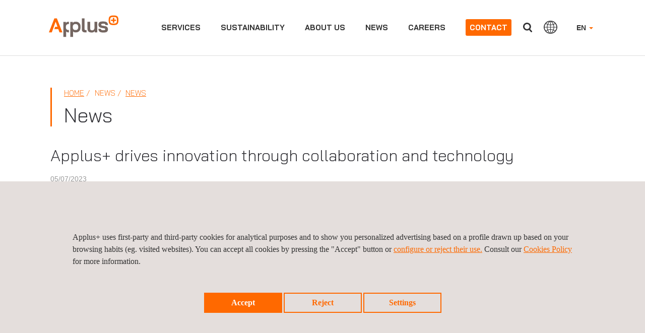

--- FILE ---
content_type: text/html;charset=UTF-8
request_url: https://www.applus.com/global/en/news/applus+-drives-innovation-through-collaboration-and-technology
body_size: 20111
content:


<!DOCTYPE html>
<html lang="en">
<head>

			
	
	
		
		
    	<title>Applus+ drives innovation through collaboration and technology | Applus+ </title>
    <meta charset="UTF-8" />
	<meta name="viewport" content="width=device-width" />
	<meta name="viewport" content="width=device-width, initial-scale=1">
	<meta name="apple-mobile-web-app-capable" content="yes" />
	<meta name="apple-mobile-web-app-status-bar-style" content="black" />
	<meta http-equiv="X-UA-Compatible" content="ie=edge" />
	<meta http-equiv="content-language" content="en">

		<meta name="description" content="At Applus+, innovation is a strategic pillar. We understand that to continue being one of the leaders in the sector, it is necessary to invest in knowledge ..." />
		<meta name="keywords" content="" />
	<meta name="author" content="Applus+" />
	
		
	
        <meta name="robots" content="index, follow"> 
	
	<meta name="twitter:card" content="summary_large_image" />
	<meta name="twitter:url" content="https://www.applus.com/global/en/news/applus+-drives-innovation-through-collaboration-and-technology" />  
	<meta name="twitter:title" content="Applus+ drives innovation through collaboration and technology" /> 
		<meta name="twitter:description" content="The company invests in generating new knowledge and creating innovative solutions. This not only helps to achieve goals and objectives but also ensures that services are aligned with global trends and challenges of new mobility and connectivity, the energy transition and ele..." />
	<meta name="twitter:image:src" content="https://www.applus.com/dam/jcr:1a8f09a0-2e79-4a96-a34e-6af7ce89c1ff/Informe%20innovacion.png" /> 
	<meta property="og:title" content="Applus+ drives innovation through collaboration and technology" /> 
		<meta property="og:description" content="The company invests in generating new knowledge and creating innovative solutions. This not only helps to achieve goals and objectives but also ensures that services are aligned with global trends and challenges of new mobility and connectivity, the energy transition and ele..." />
	<meta property="og:url" content="https://www.applus.com/global/en/news/applus -drives-innovation-through-collaboration-and-technology" />
	<meta property="og:image" content="https://www.applus.com/dam/jcr:1a8f09a0-2e79-4a96-a34e-6af7ce89c1ff/Informe%20innovacion.png" /> 
	<meta property="og:image:width" content="630" /> 
	<meta property="og:image:height" content="315" /> 
	<meta property="og:type" content="website" /> 
	<meta property="og:site_name" content="https://www.applus.com" /> 
			<link rel="canonical" href="https://www.applus.com/global/en/news/applus+-drives-innovation-through-collaboration-and-technology" />
	
				<link rel="alternate" hreflang="x-default" href="https://www.applus.com/global/en/news/applus+-drives-innovation-through-collaboration-and-technology"/>
				<link rel="alternate" hreflang="en" href="https://www.applus.com/global/en/news/applus+-drives-innovation-through-collaboration-and-technology"/>
				<link rel="alternate" hreflang="es" href="https://www.applus.com/global/es/news/Applus-impulsa-la-innovación-a-través-de-la-colaboracion-y-la-tecnología"/>

	    <link rel="stylesheet" href="/.resources/applus-theme-module/webresources/css/font-awesome.min~2026-02-02-08-49-54-000~cache.css" media="all" />
	    <link rel="stylesheet" href="/.resources/applus-theme-module/webresources/css/otherCSS~2026-02-02-08-49-54-000~cache.css" media="all" />
	    <link rel="stylesheet" href="/.resources/applus-theme-module/webresources/css/bootstrap~2026-02-02-08-49-54-000~cache.css" media="all" />
	    <link rel="stylesheet" href="/.resources/applus-theme-module/webresources/css/fileinput.min~2026-02-02-08-49-54-000~cache.css" media="all" />
	    <link rel="stylesheet" href="/.resources/applus-theme-module/webresources/css/styles-applus-web~2026-02-02-11-09-22-936~cache.css" media="all" />
	    <link rel="stylesheet" href="/.resources/applus-theme-module/webresources/css/style~2026-02-02-10-06-35-897~cache.css" media="all" />
	    <link rel="stylesheet" href="/.resources/applus-theme-module/webresources/css/main~2024-01-17-09-53-45-818~cache.css" media="all" />
	    <link rel="stylesheet" href="/.resources/applus-theme-module/webresources/js/jquery-ui.min~2026-02-02-08-49-56-000~cache.css" media="all" />
  	
  	
  	
  	
  	
		    	    <script nonce=h9qRsX24psIagg src="/.resources/applus-theme-module/webresources/js/jquery-3.6.0.min~2026-02-02-08-49-56-000~cache.js"></script>
		    	    <script nonce=h9qRsX24psIagg src="/.resources/applus-theme-module/webresources/js/jquery.jscrollpane.min~2026-02-02-08-49-56-000~cache.js"></script>
		    	    <script nonce=h9qRsX24psIagg src="/.resources/applus-theme-module/webresources/js/jquery-ui.min~2026-02-02-08-49-56-000~cache.js"></script>
		    	    <script nonce=h9qRsX24psIagg src="/.resources/applus-theme-module/webresources/js/jquery.mousewheel.min~2026-02-02-08-49-56-000~cache.js"></script>
		    	    <script nonce=h9qRsX24psIagg src="/.resources/applus-theme-module/webresources/js/bootstrap.min~2026-02-02-08-49-56-000~cache.js"></script>
		    	    <script nonce=h9qRsX24psIagg src="/.resources/applus-theme-module/webresources/js/lightslider~2026-02-02-08-49-56-000~cache.js"></script>
		    	    <script nonce=h9qRsX24psIagg src="/.resources/applus-theme-module/webresources/js/videoplayer~2024-02-08-09-00-57-758~cache.js"></script>
		    	    <script nonce=h9qRsX24psIagg src="/.resources/applus-theme-module/webresources/js/videoplayer_tencent~2023-10-10-09-46-37-873~cache.js"></script>
		    	    <script nonce=h9qRsX24psIagg src="/.resources/applus-theme-module/webresources/js/custom~2025-11-05-10-06-56-165~cache.js"></script>
		    	    <script nonce=h9qRsX24psIagg src="/.resources/applus-theme-module/webresources/js/jquery.pagination~2026-02-02-08-49-56-000~cache.js"></script>
		    	    <script nonce=h9qRsX24psIagg src="/.resources/applus-theme-module/webresources/js/jquery.simplePagination~2026-02-02-08-49-56-000~cache.js"></script>
		    	    <script nonce=h9qRsX24psIagg src="/.resources/applus-theme-module/webresources/js/validator~2026-02-02-08-49-56-000~cache.js"></script>
		    	    <script nonce=h9qRsX24psIagg src="/.resources/applus-theme-module/webresources/js/frame-manager~2024-09-16-07-29-20-418~cache.js"></script>
		    	    <script nonce=h9qRsX24psIagg src="/.resources/applus-theme-module/webresources/js/iframeResizer.min~2026-02-02-08-49-56-000~cache.js"></script>
		    	    <script nonce=h9qRsX24psIagg src="/.resources/applus-theme-module/webresources/js/fileinput.min~2026-02-02-08-49-56-000~cache.js"></script>
		    	    <script nonce=h9qRsX24psIagg src="/.resources/applus-theme-module/webresources/js/fa-theme~2026-02-02-08-49-56-000~cache.js"></script>
		    	    <script nonce=h9qRsX24psIagg src="/.resources/applus-theme-module/webresources/js/main~2026-02-02-08-49-56-000~cache.js"></script>
		    	    <script nonce=h9qRsX24psIagg src="/.resources/applus-theme-module/webresources/js/session-management~2026-02-02-08-49-56-000~cache.js"></script>
		    	    <script nonce=h9qRsX24psIagg src="/.resources/applus-theme-module/webresources/js/cookies~2025-05-08-08-42-21-015~cache.js"></script>
		    	    <script nonce=h9qRsX24psIagg src="/.resources/applus-theme-module/webresources/js/EventWrapper~2026-02-02-08-49-56-000~cache.js"></script>
		    	    <script nonce=h9qRsX24psIagg src="/.resources/applus-theme-module/webresources/js/MarkerManager~2026-02-02-08-49-56-000~cache.js"></script>
		    	    <script nonce=h9qRsX24psIagg src="/.resources/applus-theme-module/webresources/js/respimage.min~2026-02-02-08-49-56-000~cache.js"></script>
		    	    <script nonce=h9qRsX24psIagg src="/.resources/applus-theme-module/webresources/js/lazysizes.min~2026-02-02-08-49-56-000~cache.js"></script>
  	
	
  	<link rel="icon" href="/.resources/applus-theme-module/webresources/img/favicon.ico" type="image/x-icon" />

	
	
		<script nonce=h9qRsX24psIagg>
		
		cookieEvents();
		
		</script>
		
	
	
        
        <meta name="facebook-domain-verification" content="60qq6pv0acgbofsxcrni2aqyec1ch8" />       
        
        <script nonce="h9qRsX24psIagg" type="text/javascript">
    $(document).ready( function() {
        var urlFrom = window.location.href;
        if(urlFrom.indexOf('gclid=')>=0 && document.cookie.indexOf("isAdWords")<0){
            document.cookie = "isAdWords=true; max-age=2678400; path=/";
            document.cookie = "referrer=" + document.referrer + "; max-age=2678400; path=/";
        }
    });	
</script>	       
        
        


<!-- Google Tag Manager -->
<script nonce='h9qRsX24psIagg'>(function(w,d,s,l,i){w[l]=w[l]||[];w[l].push({'gtm.start':
new Date().getTime(),event:'gtm.js'});var f=d.getElementsByTagName(s)[0],
j=d.createElement(s),dl=l!='dataLayer'?'&l='+l:'';j.async=true;j.src=
'https://www.googletagmanager.com/gtm.js?id='+i+dl;var n=d.querySelector('[nonce]');
n&&j.setAttribute('nonce',n.nonce||n.getAttribute('nonce'));f.parentNode.insertBefore(j,f);
})(window,document,'script','dataLayer','GTM-NSC3K26');</script>
<!-- End Google Tag Manager -->

       
	

</head>
<body>
	
        
        <!-- Google Tag Manager (noscript) cert -->
<noscript nonce="h9qRsX24psIagg"><iframe src="https://www.googletagmanager.com/ns.html?id=GTM-NSC3K26"
height="0" width="0" style="display:none;visibility:hidden"></iframe></noscript>
<!-- End Google Tag Manager (noscript) -->
       
	 
	
	

	
	<a href="#mainContent" class="skip-link">Skip to main content</a>



















<script nonce="h9qRsX24psIagg">
    if (!(window.location.href.indexOf('.magnolia') > -1) && !(window.location.href.indexOf('mgnlPreview') > -1) && !(window.location.href.indexOf('mgnlChannel') > -1)) {
        var lang;
        if (GetCookie('currentLanguage')) {
            lang = getCookieValue('currentLanguage');
        } else {
            lang = 'en';
        }
        
        
        var contextPath = '';
        var mapping = '/global';
        var siteName = 'applus'
       
        
        if (lang !== '' && window.location.pathname.match(/(\/global\/)/g) && !window.location.pathname.match(/(\/global\/[a-z]{2}\/|\/global\/[a-z]{2}$|\/global\/[a-z]{2}\;|\/global\/[a-z]{2}\?)/g)) {
        

        	var pathNameSanitizied = window.location.pathname.replace(contextPath, "");
        	var pathNameSplitted = pathNameSanitizied.split(/(\/global\/)/);
        	
        	if(pathNameSplitted[0].includes(lang)){
        		pathNameSplitted[0] = pathNameSplitted[0].replace(lang, "");
        	}
        	
        
        	pathNameSanitizied = pathNameSplitted[0] + pathNameSplitted[1] + lang + "/" + pathNameSplitted[2];
        	var newPathname = contextPath + pathNameSanitizied
        	if(newPathname.indexOf("//") > -1){
				newPathname = newPathname.replace("//", "/");
            }
            window.location = window.location.origin + newPathname + window.location.search;
        }else if(lang !== '' && !window.location.pathname.match(/(\/[a-z]{2}\/)|(\/[a-z]{2}$)|(\/\/[a-z]{2}$)/g) && (window.location.pathname.indexOf("applus_formacion") == -1 && window.location.pathname.indexOf("kit-digital") == -1 && window.location.pathname.indexOf("lem") == -1 && window.location.pathname.indexOf("historical-records") == -1)) {
        	
        	var pathNameSanitizied = window.location.pathname.replace(contextPath, "");
        	pathNameSanitizied = pathNameSanitizied.replace(/(\/[a-z]{2}\/)|(\/[a-z]{2}$)/g, "/");
            var newPathname = contextPath + pathNameSanitizied + "/" + lang + "/";
            if(newPathname.indexOf("//") > -1){
				newPathname = newPathname.replace("//", "/");
            }
            window.location = window.location.origin + newPathname + window.location.search;
        }else if(lang !== '' && !window.location.pathname.match(/(\/[a-z]{2}\/)|(\/[a-z]{2}$)|(\/\/[a-z]{2}$)/g) && ((window.location.pathname.indexOf("applus_formacion") != -1) || (window.location.pathname.indexOf("kit-digital") != -1) || (window.location.pathname.indexOf("lem") != -1) || (window.location.pathname.indexOf("historical-records") != -1))) {
            
            var pathNameSanitizied = window.location.pathname.replace(contextPath, "");
            
            if(window.location.pathname.indexOf("applus_formacion") != -1){
            
                var pathNameSplitted = pathNameSanitizied.split(/(\/applus_formacion\/)/);
            	
            	if(pathNameSplitted[0].includes(lang)){
            		pathNameSplitted[0] = pathNameSplitted[0].replace(lang, "");
            	}
            	
            	pathNameSanitizied = pathNameSplitted[0] + pathNameSplitted[1] + "/" + lang + "/"+ pathNameSplitted[2];
            	
            }
            
            if(window.location.pathname.indexOf("kit-digital") != -1){
            
                var pathNameSplitted = pathNameSanitizied.split(/(\/kit-digital\/)/);
            	
            	if(pathNameSplitted[0].includes(lang)){
            		pathNameSplitted[0] = pathNameSplitted[0].replace(lang, "");
            	}
            	
            	pathNameSanitizied = pathNameSplitted[0] + pathNameSplitted[1] + "/" + lang + "/"+ pathNameSplitted[2];
            	
            }
            
            if(window.location.pathname.indexOf("lem") != -1){
            
                var pathNameSplitted = pathNameSanitizied.split(/(\/lem\/)/);
            	
            	if(pathNameSplitted[0].includes(lang)){
            		pathNameSplitted[0] = pathNameSplitted[0].replace(lang, "");
            	}
            	
            	pathNameSanitizied = pathNameSplitted[0] + pathNameSplitted[1] + "/" + lang + "/"+ pathNameSplitted[2];
            	
            }
            
            if(window.location.pathname.indexOf("historical-records") != -1){

                var pathNameSplitted = pathNameSanitizied.split(/(\/historical-records\/)/);

            	if(pathNameSplitted[0].includes(lang)){

            		pathNameSplitted[0] = pathNameSplitted[0].replace(lang, "");

            	}
            	pathNameSanitizied = pathNameSplitted[0] + pathNameSplitted[1] + "/" + lang + "/"+ pathNameSplitted[2];
            }
            
            var newPathname = contextPath + pathNameSanitizied;
            
            if(newPathname.indexOf("//") > -1){
				newPathname = newPathname.replace("//", "/");
            }
            window.location = window.location.origin + newPathname + window.location.search;
		} else if(lang !== '' && !window.location.pathname.match(mapping + '/' + lang + "/") && !window.location.pathname.endsWith('/') && (siteName.indexOf("applus_formacion") == -1) && (siteName.indexOf("kit-digital") == -1) && (siteName.indexOf("lem") == -1) && (siteName.indexOf("historical-records") == -1)){        
        

        	if(mapping != '/'){
        	var regexString = mapping + '/' + lang + '$';
        	} else {
        	var regexString = '/' + lang + '$';
        	}
        	
        	var regex = new RegExp(regexString, "g");
        	if(window.location.pathname.match(regex)){
        		window.location.pathname = window.location.pathname + '/';
        	} else {
        		if (window.location.pathname.includes(mapping)) {
        			if(mapping != '/')
        				window.location.pathname = window.location.pathname.replace(mapping, mapping + '/' + lang + "/").replace("//", "/");
        			else
        				window.location.pathname = window.location.pathname + '/';
        		}
        	}
        }
        	
        
    }
</script>


<section class="cmp-navbar" id="navbar">
    <div class="container-fluid mainContainer">
        <div class="row applusCountries oculto" id="main">
        
        </div>
        
        
        	<script nonce="h9qRsX24psIagg">
        	
        	function doAjaxRequest() {
        	
        		$.ajax({
				  type: "GET",
				  url: "/.rest/header-rest/getHTMLOffices?lang=en&contentId=6e33cc2e-4309-4b2c-87ab-ab46b68c673b&globalSiteLink=https://www.applus.com/global/en/",
				  async: false,
				  success: function(response) {
				  	$("#main").html(response.data);
				  	$('ul.listWebs li a').on('click', function () {
			            $(this).toggleClass('hover');
			        });
				  	
				  	
				  },
				  error: function(response) {
				  	$("#main").html(response.data);
				  	$('ul.listWebs li a').on('click', function () {
			            $(this).toggleClass('hover');
			        });
				  }
				});
			}
        	</script>
        
        
        
        <header class="navbar navbar-fixed-top">
            <!--<nav class="navbar navbar-default navbar-fixed-top">-->
            
                <nav class="navbar navbar-default">
                <div class="nav-button">
                    <button type="button" class="navbar-toggle" id="buttonMenu">
                        <span class="sr-only">
								
								<p>Close divisions panel</p>

                        </span>
                        <span class="icon-burguer"></span>
                    </button>
                </div>
                <div class="navbar-header">
                    <a class="navbar-brand" href="https://www.applus.com/global/en/">
                        <span class="sr-only">
								
								<p>Applus+ GROUP</p>

                        </span>
	                    
	                    	
	                    		
                                
	                    		
	                    		<img src="/en/dam/jcr:f1ae9c53-cd83-4e17-ae35-05dd72fb360f/Applus_Logo_RGB.svg" width="138" height="48" alt="">
	                    
                    </a>
                </div>
                
                
                <div class="menuComplete">
                    <div class="navbar-right">


                        <ul class="nav navbar-nav navbar-right dropdownHeader" id="selectLanguage">
                            <li class="dropdown">


		                                 	<a href="https://www.applus.com/global/en/news/applus+-drives-innovation-through-collaboration-and-technology" class="dropdown-toggle" data-toggle="dropdown">EN <b class="caret"></b></a>

	                            
	                                <ul class="dropdown-menu">

		                                     	 <li><a href="https://www.applus.com/global/es/news/Applus-impulsa-la-innovación-a-través-de-la-colaboracion-y-la-tecnología" id="languageSelector" lang="es">ESPAÑOL</a></li>
                                </ul>
                                
                            </li>
                        </ul>
	               
		                    
	                        <button type="button" class="btn btn-default navbar-btn navbar-right hidden-xxs" id="countriesButtonHeader">
									
									<p>Countries</p>

	                        </button>
                        
                        
	                        <button type="button" class="btn btn-default navbar-btn navbar-right" id="searchButtonHeader">
									
									Search
	                        </button>
	                        <form class="searchFormHeader navbar-form navbar-left hidden" role="search" id="formSearchHeader">
	                            <div class="form-group">
	                            	<label for="searchAutocomplete" class="sr-only">Search</label>
	                                <input type="text" name="searchAutocomplete" class="form-control typeahead" placeholder="Search" id="searchAutocomplete" autocomplete="off" />
	                            </div>
	                            <button type="submit" class="btn btn-default"></button>
	                        </form>
	                         <script nonce="h9qRsX24psIagg">
								  document.addEventListener('DOMContentLoaded', function () {
								  document.getElementById('formSearchHeader')
								          .addEventListener('submit', function callHref(e) {
											e.preventDefault();
											return redirectMe();
										});
								});
							 </script>
	                        
                    

                    </div>
                    
                    

                    <div class="collapse navbar-collapse">
                        <ul class="nav navbar-nav navbar-right dropdownHeader visible-xs" id="selectLanguageSmartphone">
                            <li class="dropdown">
                            	
	                                     	<a href="https://www.applus.com/global/en/news/applus+-drives-innovation-through-collaboration-and-technology" class="dropdown-toggle" data-toggle="dropdown">EN <b class="caret"></b></a>
                            
                                <ul class="dropdown-menu">
		                                 	<li><a href="https://www.applus.com/global/es/news/Applus-impulsa-la-innovación-a-través-de-la-colaboracion-y-la-tecnología" id="languageSelector">ESPAÑOL</a></li>
                                </ul>
                            </li>
                        </ul>
                        
                        
                        <ul class="nav navbar-nav">
                        
                        
                                                
                        
                        	<style>
							
							    .submenuglobal {
							        top: 110px;
							        font-family: "Bai Jamjuree Medium", Tahoma, sans-serif;
							    }
							    
							    .submenuglobal .divisionsWWD .nav-tabs {
							      margin-top: 20px;
                                  column-count: 3;
                                  column-gap: 2rem;
                                  list-style: none;
                                  padding: 0;
                                  max-height: 450px;
                                  overflow-y: scroll;
                                }
								
								.submenuglobal .divisionsWWD .nav-tabs::before {
							       display: none;
								}
								
								.submenuglobal .divisionsWWD .nav-tabs > li {
								    break-inside: avoid;
                                    margin-bottom: 1rem;
                                    width: 100%;
                                    padding-left: 7em;
                                    margin-right: 15px;
                                    margin-top: 10px;
                                      break-inside: avoid;
                                      margin-bottom: 1.5rem;
								}
								
								.submenuglobal .category-title {
								  color: #e96c00;
								  font-weight: bold;
								  text-transform: uppercase;
								  display: inline-block;
								  margin-bottom: 0.5rem;
								}
								
								.submenuglobal .category-title::after {
								    content: '';
                                    display: inline-block;
                                    float: right;
                                    width: 8px;
                                    height: 16px;
                                    background: url(/.resources/applus-theme-module/webresources/img/arrowsandbullets.png) no-repeat;
                                    background-position: 0px 0;
                                    margin-top: -1.5px;
                                    margin-left: 12px;
								}
								
								.submenuglobal .subcategory-title a {
								  color: #000;
								  font-weight: normal;
								  display: inline-block;
								  margin-bottom: 0.5rem;
								}
								
								.submenuglobal .submenuGlobalServices .nav-tabs ul {
								  list-style: disc;
								  padding-left: 1.2rem;
								  margin-top: 0;
								}
								
								.nav-tabs-columns {
                                  display: flex;
                                  gap: 2rem;
                                  min-height: 500px;
                                  margin-top: 20px;
                                }
                                
                                .nav-column {
                                  flex: 1;
                                  list-style: none;
                                  margin: 0;
                                  padding: 0;
                                  visibility: visible;
                                  position: relative;
                                  display: block !important;
                                  overflow: visible !important;
                                  position: relative;
                                 
                                }
                                
                                .category-title {
                                  color: #e96c00;
                                  font-weight: bold;
                                  text-transform: uppercase;
                                  display: inline-block;
                                  margin-bottom: 0.5rem;
                                  font-size: 12px;
                                }
                                
                                .subcategory-title {
                                  font-size: 12px;
                                  color: #000;
                                  display: inline-block;
                                  position: relative;
                                }
                                
                                
                                .nav-tabs-columns {
                                    width: 100%;
                                }
                                
                                .nav-column > li {
                                    margin-bottom: 20px;
                                    margin-left: 30px;
                                }
                                
                                .nav-column li {
                                    min-width: clamp(200px, calc(2.5vw + 215px), 280px);
                                    min-height: 20px;
                                }
                                
                                
                                @media (min-width: 991px) and (max-width: 1170px) {
                                    .submenuglobal {
                                        left: 0px;
                                        position: fixed;
                                        right: 0px;
                                        bottom: 0px;
                                        border: none;
                                    }
                                    
                                    .nav-column li {
                                      min-width: unset;
                                    }
                                    
                                    .divisionsWWD {
                                        padding-left: 55px;
                                    }
                                }
                                
                                @media (min-width: 1024px) {
                                  .menu-link-globalServices {
                                    cursor: pointer;
                                  }
                                }
								
                        	</style>
                        
                        	<li data-posicion="begin" data-class="menuaccess">
								    <a class="menu-link-globalServices" href="https://www.applus.com/global/en/group-services">Services</a>
						    
						    
						 
				         
						    <div id="submenuWWD submenuGlobalServices" class="submenuglobal submenu hidden">
                                    <div id="whatwedoTabsMenu" class="divisionsWWD">
                                    	
                                    	<div class="nav-tabs-columns">
                                          <ul class="nav-column"></ul>
                                          <ul class="nav-column"></ul>
                                          <ul class="nav-column"></ul>
                                          <ul class="nav-column"></ul>
                                        </div>
                                        
                                        
                                        <ul id="navTabsOriginal" class="nav nav-tabs">
                                        
                        					
                                                            				
                                                            					
                                                            					
                                                            					
                                                            					
                                                            					
                                                            					<li>
                                                            					
                        					                                    <span class="category-title"><a href="https://www.appluslaboratories.com/global/en/what-we-do/industries/aerospace" target="_blank">AEROSPACE & DEFENSE</a></span>
                        					                                	

                        					                                	<ul>
                                                                                   
                                                				
                                                									
                                                                              </ul>
                                                                              </li>
                                                            					
                                                            				
                                                            					
                                                            					
                                                            					
                                                            					
                                                            					
                                                            					<li>
                        					                                    
                        					                                    <span class="category-title"><a href="https://www.applus.com/global/en/group-services/services/automotive-product-development" target="_self">AUTOMOTIVE PRODUCT DEVELOPMENT</a></span>
                        					                                	

                        					                                	<ul>
                                                                                   
                                                				
                                                									
                    																					
                                                                                    					
                    																				    
                    																				    <li><span class="subcategory-title"><a href="https://www.applus.com/global/en/group-services/services/automotive-product-development/automotive-component-testing" target="_self">Automotive Component Testing</a></span></li>
                    																					
                                                                                    					
                    																				    
                    																				    <li><span class="subcategory-title"><a href="https://www.applus.com/global/en/group-services/services/automotive-product-development/vehicle-testing--engineering" target="_self">Vehicle Testing & Engineering</a></span></li>
                    																					
                                                                                    					
                    																					
                    																					<li><span class="subcategory-title"><a href="https://www.applusidiada.com/global/en/what-we-do/services/homologation-and-product-certification-" target="_blank">Homologation</a></span></li>
                    																					
                                                                                    					
                    																					
                    																					<li><span class="subcategory-title"><a href="https://www.applusidiada.com/global/en/what-we-do/services/spain-proving-ground" target="_blank">Proving Ground</a></span></li>
                                                                              </ul>
                                                                              </li>
                                                            					
                                                            				
                                                            					
                                                            					
                                                            					
                                                            					
                                                            					
                                                            					<li>
                        					                                    
                        					                                    <span class="category-title"><a href="https://www.applus.com/global/en/group-services/services/our-certifications" target="_self">CERTIFICATION</a></span>
                        					                                	

                        					                                	<ul>
                                                                                   
                                                				
                                                									
                    																					
                                                                                    					
                    																					
                    																					<li><span class="subcategory-title"><a href="https://www.appluslaboratories.com/global/en/what-we-do/services/management-systems-certification" target="_blank">Management Systems</a></span></li>
                    																					
                                                                                    					
                    																					
                    																					<li><span class="subcategory-title"><a href="https://www.appluslaboratories.com/global/en/what-we-do/services/global-market-access" target="_blank">Product Certification & Market Access</a></span></li>
                                                                              </ul>
                                                                              </li>
                                                            					
                                                            				
                                                            					
                                                            					
                                                            					
                                                            					
                                                            					
                                                            					<li>
                        					                                    
                        					                                    <span class="category-title"><a href="https://www.applus.com/global/en/group-services/services/connectivity--products" target="_self">CONNECTIVITY & PRODUCTS</a></span>
                        					                                	

                        					                                	<ul>
                                                                                   
                                                				
                                                									
                    																					
                                                                                    					
                    																					
                    																					<li><span class="subcategory-title"><a href="https://www.appluslaboratories.com/global/en/what-we-do/industries/construction" target="_blank">Construction Products</a></span></li>
                    																					
                                                                                    					
                    																					
                    																					<li><span class="subcategory-title"><a href="https://www.appluslaboratories.com/global/en/what-we-do/services/cybersecurity-evaluations" target="_blank">Cybersecurity</a></span></li>
                    																					
                                                                                    					
                    																					
                    																					<li><span class="subcategory-title"><a href="https://www.appluslaboratories.com/global/en/what-we-do/industries/drones-uam" target="_blank">Drone Testing</a></span></li>
                    																					
                    																					
                    																					<li><span class="subcategory-title"><a href="https://www.appluslaboratories.com/global/en/what-we-do/industries/electrical-and-electronics" target="_blank">Electrical & Electronics</a></span></li>
                    																					
                    																					
                    																					<li><span class="subcategory-title"><a href="https://www.appluslaboratories.com/global/en/what-we-do/medical-devices-healthcare/medical-devices-testing-services" target="_blank">Medical Devices</a></span></li>
                    																					
                    																					
                    																					<li><span class="subcategory-title"><a href="https://www.appluslaboratories.com/global/en/what-we-do/industries/payment-systems-and-eid" target="_blank">Payment Systems & eID</a></span></li>
                    																					
                                                                                    					
                    																					
                    																					<li><span class="subcategory-title"><a href="https://www.appluslaboratories.com/global/en/what-we-do/services/materials-testing" target="_blank">Raw Materials</a></span></li>
                                                                              </ul>
                                                                              </li>
                                                            					
                                                            				
                                                            					
                                                            					
                                                            					
                                                            					
                                                            					
                                                            					<li>
                                                            					
                        					                                    <span class="category-title"><a href="https://www.applus.com/global/en/what-we-do/market/government-and-public-organizations" target="_self">GOVERNMENT & PUBLIC ORGANIZATIONS</a></span>
                        					                                	

                        					                                	<ul>
                                                                                   
                                                				
                                                									
                    																					
                    																					
                    																					<li><span class="subcategory-title"><a href="https://www.applus.com/global/en/what-we-do/solutions/highlighted/verification-of-conformity-voc" target="_self">Verification of Conformity (VoC)</a></span></li>
                    																					
                                                                                    					
                    																					
                    																					<li><span class="subcategory-title"><a href="https://www.applus.com/global/en/what-we-do/submarket/Infrastructures-and-buildings/civil-infrastructure-services" target="_self">Public Infrastructure Management</a></span></li>
                    																					
                                                                                    					
                    																				    
                    																				    <li><span class="subcategory-title"><a href="https://www.applus.com/global/en/what-we-do/service-sheet/industrial-waste-management" target="_blank">Public Waste Management</a></span></li>
                                                                              </ul>
                                                                              </li>
                                                            					
                                                            				
																				
																				
																				
																				<li>
																				
                        					                                    <span class="category-title"><a href="https://www.applus.com/global/en/what-we-do/market/Infrastructures-and-buildings" target="_self">Infrastructure and Buildings</a></span>
                        					                                	<ul>
                                                                                   
                                                				
                                                									
                    																					
                    																					
                    																					
                    																					<li><span class="subcategory-title"><a href="https://www.applus.com/global/en/what-we-do/submarket/Infrastructures-and-buildings/airports" target="_self">Airports</a></span></li>
                    																					
                    																					
                    																					
                    																					<li><span class="subcategory-title"><a href="https://www.applus.com/global/en/what-we-do/submarket/Infrastructures-and-buildings/building-construction-and-maintenance-services" target="_self">Buildings</a></span></li>
                    																					
                    																					
                    																					
                    																					<li><span class="subcategory-title"><a href="https://www.applus.com/global/en/what-we-do/submarket/Infrastructures-and-buildings/industrial-construction-services" target="_self">Industrial Construction</a></span></li>
                    																					
                    																					
                    																					
                    																					<li><span class="subcategory-title"><a href="https://www.applus.com/global/en/what-we-do/submarket/Infrastructures-and-buildings/mining-services" target="_self">Mining </a></span></li>
                    																					
                    																					
                    																					
                    																					<li><span class="subcategory-title"><a href="https://www.applus.com/global/en/what-we-do/submarket/Infrastructures-and-buildings/railway" target="_self">Railway</a></span></li>
                    																					
                    																					
                    																					
                    																					<li><span class="subcategory-title"><a href="https://www.applus.com/global/en/what-we-do/submarket/Infrastructures-and-buildings/roads" target="_self">Roads</a></span></li>
                    																					
                    																					
                    																					
                    																					<li><span class="subcategory-title"><a href="https://www.applus.com/global/en/what-we-do/submarket/Infrastructures-and-buildings/water-infrastructures" target="_self">Water Infrastructure</a></span></li>
                                                                              </ul>
                                                                              </li>
                                                            				
                                                            					
                                                            					
                                                            					
                                                            					
                                                            					
                                                            					<li>
                                                            					
                        					                                    <span class="category-title"><a href="https://www.applus.com/global/en/what-we-do/market/maritime" target="_self">MARINE</a></span>
                        					                                	

                        					                                	<ul>
                                                                                   
                                                				
                                                									
                                                                              </ul>
                                                                              </li>
                                                            					
                                                            				
																				
																				
																				
																				<li>
																				
                        					                                    <span class="category-title"><a href="https://www.applus.com/global/en/what-we-do/market/oil-and-gas" target="_self">Oil and Gas</a></span>
                        					                                	<ul>
                                                                                   
                                                				
                                                									
                    																					
                    																					
                    																					
                    																					<li><span class="subcategory-title"><a href="https://www.applus.com/global/en/what-we-do/submarket/oil-and-gas/upstream-services" target="_self">Upstream</a></span></li>
                    																					
                    																					
                    																					
                    																					<li><span class="subcategory-title"><a href="https://www.applus.com/global/en/what-we-do/submarket/oil-and-gas/midstream-services" target="_self">Midstream</a></span></li>
                    																					
                    																					
                    																					
                    																					<li><span class="subcategory-title"><a href="https://www.applus.com/global/en/what-we-do/submarket/oil-and-gas/downstream-services" target="_self">Downstream</a></span></li>
                                                                              </ul>
                                                                              </li>
                                                            				
                                                            					
                                                            					
                                                            					
                                                            					
                                                            					
                                                            					<li>
                                                            					
                        					                                    <span class="category-title"><a href="https://www.applus.com/global/en/what-we-do/market/power" target="_self">POWER</a></span>
                        					                                	

                        					                                	<ul>
                                                                                   
                                                				
                                                									
                    																					
                    																					
                    																					<li><span class="subcategory-title"><a href="https://www.applus.com/global/en/what-we-do/submarket/power/nuclear-services" target="_self">Nuclear</a></span></li>
                    																					
                    																					
                    																					<li><span class="subcategory-title"><a href="https://www.applus.com/global/en/what-we-do/submarket/power/power-grid-services" target="_self">Power Grid (T&D)</a></span></li>
                    																					
                    																					
                    																					<li><span class="subcategory-title"><a href="https://www.applus.com/global/en/what-we-do/submarket/power/thermal-power-generation" target="_self">Thermal Power Generation</a></span></li>
                                                                              </ul>
                                                                              </li>
                                                            					
                                                            				
                                                            					
                                                            					
                                                            					
                                                            					
                                                            					
                                                            					<li>
                                                            					
                        					                                    <span class="category-title"><a href="https://www.applus.com/global/en/what-we-do/market/Renewable-Energy-Services" target="_self">RENEWABLES</a></span>
                        					                                	

                        					                                	<ul>
                                                                                   
                                                				
                                                									
                    																					
                    																					
                    																					<li><span class="subcategory-title"><a href="https://www.applus.com/global/en/what-we-do/submarket/Renewable-Energy-Services/solar-services" target="_self">Solar</a></span></li>
                    																					
                    																					
                    																					<li><span class="subcategory-title"><a href="https://www.applus.com/global/en/what-we-do/submarket/Renewable-Energy-Services/wind-services" target="_self">Wind </a></span></li>
                    																					
                    																					
                    																					<li><span class="subcategory-title"><a href="https://www.applus.com/global/en/what-we-do/submarket/Renewable-Energy-Services/energy-storage-solutions" target="_self">Energy Storage</a></span></li>
                    																					
                    																					
                    																					<li><span class="subcategory-title"><a href="https://www.applus.com/global/en/what-we-do/submarket/Renewable-Energy-Services/hydrogen-solutions" target="_self">Hydrogen</a></span></li>
                                                                              </ul>
                                                                              </li>
                                                            					
                                                            				
																				
																				
																				
																				<li>
																				
                        					                                    <span class="category-title"><a href="https://www.applus.com/global/en/what-we-do/market/telecommunications" target="_self">Telecommunications</a></span>
                        					                                	<ul>
                                                                                   
                                                				
                                                									
                                                                              </ul>
                                                                              </li>
                                                            				
                                                            					
                                                            					
                                                            					
                                                            					
                                                            					
                                                            					<li>
                        					                                    
                        					                                    <span class="category-title"><a href="https://www.applus.com/global/en/group-services/services/vehicle-inspection" target="_self">VEHICLE INSPECTION</a></span>
                        					                                	

                        					                                	<ul>
                                                                                   
                                                				
                                                									
                    																					
                                                                                    					
                    																				    
                    																				    <li><span class="subcategory-title"><a href="https://www.itvserveis.ad/" target="_blank">Andorra </a></span></li>
                    																					
                                                                                    					
                    																				    
                    																				    <li><span class="subcategory-title"><a href="https://www.applusprt.cl/" target="_blank">Chile</a></span></li>
                    																					
                                                                                    					
                    																				    
                    																				    <li><span class="subcategory-title"><a href="https://www.applusbilsyn.dk/" target="_blank">Denmark</a></span></li>
                    																					
                                                                                    					
                    																				    
                    																				    <li><span class="subcategory-title"><a href="https://applusrtv.ec/" target="_blank">Ecuador</a></span></li>
                    																					
                                                                                    					
                    																				    
                    																				    <li><span class="subcategory-title"><a href="https://www.ncts.ie/" target="_blank">Ireland</a></span></li>
                    																					
                                                                                    					
                    																				    
                    																				    <li><span class="subcategory-title"><a href="https://www.applusautomotive.com.mx/" target="_blank">Mexico</a></span></li>
                    																					
                                                                                    					
                    																				    
                    																				    <li><span class="subcategory-title"><a href="https://www.applusiteuve.com/" target="_blank">Spain</a></span></li>
                    																					
                                                                                    					
                    																				    
                    																				    <li><span class="subcategory-title"><a href="https://besikta.se/" target="_blank">Sweden</a></span></li>
                    																					
                                                                                    					
                    																				    
                    																				    <li><span class="subcategory-title"><a href="https://www.applusitv.uy/" target="_blank">Uruguay</a></span></li>
                                                                              </ul>
                                                                              </li>
                                                            					
                                                            				
                                                            					
                                                            					
                                                            					
                                                            					
                                                            					
                                                            					<li>
                        					                                    
                        					                                    <span class="category-title"><a href="https://www.applus.com/global/en/group-services/services/cross-market-services" target="_self">CROSS MARKET SERVICES</a></span>
                        					                                	

                        					                                	<ul>
                                                                                   
                                                				
                                                									
                    																					
                    																					
                    																					<li><span class="subcategory-title"><a href="https://www.applus.com/global/en/what-we-do/solutions/technology-and-innovation/advanced-ndt" target="_self">Advanced NDT</a></span></li>
                    																					
                    																					
                    																					<li><span class="subcategory-title"><a href="https://www.applus.com/global/en/what-we-do/solutions/environment-management-services" target="_self">Environment </a></span></li>
                    																					
                    																					
                    																					<li><span class="subcategory-title"><a href="https://www.applus.com/global/en/what-we-do/solutions/energy-efficiency-managment-services" target="_self">Energy Efficiency </a></span></li>
                    																					
                    																					
                    																					<li><span class="subcategory-title"><a href="https://www.applus.com/global/en/what-we-do/solutions/health-and-safety" target="_self">Health and Safety</a></span></li>
                                                                              </ul>
                                                                              </li>
                                                            					
                                                            				
                                                            					
                                                            					
                                                            					
                                                            					
                                                            					
                                                            					<li>
                        					                                    
                        					                                    <span class="category-title"><a href="https://www.applus.com/global/en/sustainability/sustainable-services" target="_self">Sustainability Solutions</a></span>
                        					                                	

                        					                                	<ul>
                                                                                   
                                                				
                                                									
                                                                              </ul>
                                                                              </li>
                                                            					
                                                     
                                        </ul>
                                </div>
						    </div>
						    
                        
                            
		                            <li data-posicion="begin" data-class="menuaccess">
		                                
                                                    <a id="openPagea7a5ec33-5b76-4c78-a38f-d7566b76423e" href="https://www.applus.com/global/en/sustainability/sustainable-services">Sustainability</a>
            		                                <script nonce="h9qRsX24psIagg">
            											document.addEventListener('DOMContentLoaded', function () {
            											  document.getElementById('openPagea7a5ec33-5b76-4c78-a38f-d7566b76423e')
            											          .addEventListener('click', function callHref() {
            														window.location.href='https://www.applus.com/global/en/sustainability/sustainable-services';								          
            										      });
            											});
            										</script>
		                                <div class="submenu hidden">
		                                    <div class="imageMenu">
		                                    </div>
		                                    <div class="submenuitems">
		                                        <ul>
		                                        
		                                            	
		                                            	    
			                                            	
			                                            	
			                                            	
				                                            	
					                                        	
		                                            				<li><a href="https://www.applus.com/global/en/sustainability/sustainable-services" target="_self">Sustainable services</a></li>
				                                        	
		                                            	
		                                            	    
			                                            	
			                                            	
			                                            	
				                                            	
					                                        	
		                                            				<li><a href="https://www.applus.com/global/en/sustainability/our-sustainability-journey" target="_self">Our sustainability journey</a></li>
				                                        	
		                                            	
		                                            	    
			                                            	
			                                            	
			                                            	
				                                            	
					                                        	
		                                            				<li><a href="https://www.applus.com/global/en/sustainability/projects" target="_self">Projects</a></li>
				                                        	
		                                            
		                                        </ul> 
		                                    </div>
		                                </div>
		                            </li>
                            
		                            <li data-posicion="begin" data-class="menuaccess">
		                                <a href="#">About us</a>
		                                <div class="submenu hidden">
		                                    <div class="imageMenu">
					                                
		                                            
		                                            <img src="/.imaging/focalpoint/270x160/dam/jcr:f2d93440-038e-4f28-9c9e-7799ea893111/aboutus.jpg" width="270" height="160" alt="" />
		                                    </div>
		                                    <div class="submenuitems">
		                                        <ul>
		                                        
		                                            	
		                                            	    
			                                            	
			                                            	
			                                            	
				                                            	
					                                        	
		                                            				<li><a href="https://www.applus.com/global/en/about-us/in-brief/inbrief" target="_self">About Applus+</a></li>
				                                        	
		                                            	
		                                            
		                                            
														        	
														        	
														        	  	
																  		
																  		
														        	  	
														        	
		                                            				<li><a href="https://www.applus.com/global/en/ei/about-energy-and-industry-division" target="_blank">About the Energy and Industry Division</a></li>
		                                            	
		                                            	    
			                                            	
			                                            	
			                                            	
				                                            	
					                                        	
		                                            				<li><a href="https://www.applus.com/global/en/about-us/innovation-and-digitalisation/innovation" target="_self">Innovation and Digitalisation</a></li>
				                                        	
		                                            	
		                                            	    
			                                            	
			                                            	
			                                            	
				                                            	
					                                        	
		                                            				<li><a href="https://www.applus.com/global/en/about-us/ventures" target="_self">Applus+ Ventures</a></li>
				                                        	
		                                            	
		                                            	    
			                                            	
			                                            	
			                                            	
				                                            	
					                                        	
		                                            				<li><a href="https://www.applus.com/global/en/about-us/Awards" target="_self">Awards and recognitions</a></li>
				                                        	
		                                            	
		                                            	    
			                                            	
			                                            	
			                                            	
				                                            	
					                                        	
		                                            				<li><a href="https://www.applus.com/global/en/about-us/ethics-and-compliance" target="_self">Ethics and compliance</a></li>
				                                        	
		                                            	
		                                            	    
			                                            	
			                                            	
			                                            	
				                                            	
					                                        	
		                                            				<li><a href="https://www.applus.com/global/en/about-us/QHSE" target="_self">QHSE</a></li>
				                                        	
		                                            	
		                                            	    
		                                            	
		                                            	    
		                                            	
		                                            	    
		                                            	
		                                            	    
		                                            	
		                                            	    
			                                            	
			                                            	
			                                            	
				                                            	
					                                        	
		                                            				<li><a href="https://www.applus.com/global/en/about-us/shareholders-meetings" target="_self">Shareholders’ meetings</a></li>
				                                        	
		                                            	
		                                            
		                                            
														        	
														        	  
														        	  	<a href="https://historicalrecords.applus.com">
														        	  		
														        	  
		                                            				<li><a href="https://historicalrecords.applus.com" target="_blank">Historical Public Records</a></li>
		                                            
		                                        </ul> 
		                                    </div>
		                                </div>
		                            </li>
                            
		                            <li data-posicion="begin" data-class="menuaccess">
		                                <a href="#">News</a>
		                                <div class="submenu hidden">
		                                    <div class="imageMenu">
					                                
		                                            
		                                            <img src="/.imaging/focalpoint/270x160/dam/jcr:bb40026e-8805-4a5d-95fc-8006e1955a7e/news.jpg" width="270" height="160" alt="" />
		                                    </div>
		                                    <div class="submenuitems">
		                                        <ul>
		                                        
		                                            	
		                                            	    
			                                            	
			                                            	
			                                            	
				                                            	
					                                        	
		                                            				<li><a href="https://www.applus.com/global/en/news" target="_self">News</a></li>
				                                        	
		                                            	
		                                            	    
			                                            	
			                                            	
			                                            	
				                                            	
					                                        	
		                                            				<li><a href="https://www.applus.com/global/en/news/presscenter" target="_self">Press Centre</a></li>
				                                        	
		                                            
		                                        </ul> 
		                                    </div>
		                                </div>
		                            </li>
                            
                            
                              
								  	<li data-class="directaccess"><a  href="https://www.applus.com/global/en/careers">Careers</a></li>
                            
                            
                            
                            
                            
                            
                            
                            
                            
                            
                            
                        </ul>
                        
		                        
			                        <div class="menuaccess">
			                            <button type="button" class="btn btn-default navbar-btn" id="contactButtonHeader">Contact</button>
			                            <div id="submenuContact" class="submenu hidden">
			                                
			                                <div class="imageMenu">
					                                
			                                    	
			                                        <img src="/.imaging/focalpoint/220x169/dam/jcr:00c81850-9513-42ce-9a52-8dd325df9c03/contactImage.jpg" width="220" height="169" alt="" />
			                                </div>
			                                
			                                <div class="submenuitems">
			                                    <ul>
			                                        		<li>
			                                        		
			                                        		
				                                        		<a id="submenuContactLink0" href="https://www.applus.com/global/en/contact-us/form" target="_self" class="submenuContactLastChild">
				                                        			Contact us form
				                                        		</a>
				                                        		
			                                        		</li>
			                                        		<li>
			                                        		
			                                        		
				                                        		<a id="submenuContactLink1" href="https://www.applus.com/global/en/contact-us/requestAQuote" target="_self" class="submenuContactLastChild">
				                                        			Get a quote
				                                        		</a>
				                                        		
			                                        		</li>
			                                        		<li>
			                                        		
			                                        		
				                                        		<a id="submenuContactLink2" href="https://www.applus.com/global/en/contact-us/offices" target="_self" class="submenuContactLastChild">
				                                        			Head Office
				                                        		</a>
				                                        		
			                                        		</li>
			                                        		<li>
			                                        		
			                                        		
				                                        		<a id="submenuContactLink3" href="https://www.applus.com/global/en/contact-us/offices-country" target="_self" class="submenuContactLastChild">
				                                        			Offices by country
				                                        		</a>
				                                        		
			                                        		</li>
			                                    </ul>
			                                </div>
			                            </div>
			                        </div>
                        
                        
                        <button type="button" class="btn btn-default navbar-btn navbar-right visible-xxs" id="countriesButtonHeaderSmartphone">
								
								<p>Countries</p>

                        </button>
                        
                        
                        
                        
                    </div>

                </div>
    </div>
    </nav>
    </header>
</section>

<script nonce="h9qRsX24psIagg">


    document.addEventListener("DOMContentLoaded", function () {
      const container = document.querySelector('.nav-tabs-columns');
      const originalItems = Array.from(document.querySelectorAll("#navTabsOriginal > li"));
      const columns = Array.from(document.querySelectorAll(".nav-column"));
    
      if (!container || originalItems.length === 0 || columns.length === 0) return;
    
      function distributeItems(targetHeight) {
          let columnIndex = 0;
          let columnHeight = 0;
        
          originalItems.forEach((li) => {
        
            const liHeight = li.offsetHeight;
        
            // si este li supera el target → saltamos ANTES
            const margin = -50; // en px
            
            if (columnHeight + liHeight > targetHeight - margin && columnIndex < columns.length - 1) {
              columnIndex++;
              columnHeight = 0;
            }
        
            const column = columns[columnIndex];
        
            li.style.minHeight = '20px';
            li.style.display = 'block';
        
            column.appendChild(li);
        
            columnHeight += liHeight;
          });
        
          columns.forEach(column => {
            if (!column.querySelector('li')) {
              column.remove();
            }
          });
        
          const original = document.getElementById("navTabsOriginal");
          if (original) original.remove();
        }

    
      function unhideAncestors(el) {
        const modifiedNodes = [];
    
        while (el && el !== document.body) {
          const style = getComputedStyle(el);
          if (style.display === 'none' || el.classList.contains('hidden')) {
            modifiedNodes.push({
              el,
              originalStyle: el.getAttribute('style') || ''
            });
    
              el.style.setProperty('display', 'block', 'important');
              el.style.setProperty('visibility', 'hidden', 'important');
              el.style.setProperty('opacity', '0', 'important');
              el.style.setProperty('position', 'fixed', 'important');
              el.style.setProperty('top', '-9999px', 'important');
              el.style.setProperty('left', '-9999px', 'important');
              el.style.setProperty('pointer-events', 'none', 'important');
          }
          el = el.parentElement;
        }
    
        return modifiedNodes;
      }
    
      function restoreHidden(modifiedNodes) {
        modifiedNodes.forEach(({ el, originalStyle }) => {
          if (originalStyle) {
            el.setAttribute('style', originalStyle);
          } else {
            el.removeAttribute('style');
          }
        });
      }
    
      const unhid = unhideAncestors(container);
    
      function waitUntilHeightReady(callback) {
        let attempts = 0;
        const maxAttempts = 20;
    
        function check() {
          const h = columns[0]?.offsetHeight || 0;

          if (h > 0 || attempts >= maxAttempts) {
            callback();
          } else {
            attempts++;
            setTimeout(check, 50);
          }
        }
    
        check();
      }
    
      waitUntilHeightReady(() => {
        const totalHeight = originalItems.reduce((acc, li) => acc + li.offsetHeight, 0);
        const targetHeight = totalHeight / columns.length;
    
        console.log("Objetivo por columna:", targetHeight);
        distributeItems(targetHeight);
        restoreHidden(unhid);
      });
    });
    
    document.addEventListener("DOMContentLoaded", function () {
      const link = document.querySelector('.menu-link-globalServices');
    
      link.addEventListener('click', function (e) {
        // Detectar si estamos en escritorio (ej: > 1024px)
        const isDesktop = window.innerWidth >= 991;
    
        if (isDesktop) {
          e.preventDefault();
          const targetUrl = link.getAttribute('href');
          if (targetUrl) {
            window.location.href = targetUrl;
          }
        }
        else {
          e.preventDefault();
          const targetUrl = link.getAttribute('href');
          if (targetUrl) {
            window.location.href = targetUrl;
          }
        }
      });
    });


		
		$(document).on('click', '#divisionTab', function (e) {
		  var $tab = $(this);
		  
		 if (e.ctrlKey) {
		   window.open($tab.attr("alhref"));
		 } else {
			window.location.href = $tab.attr("alhref");
		 }
		  
		});
		

	
	$(".withImage").on({
	    mouseenter: function () {
	        var imageDiv = $(this).closest('.submenu').find(".imageMenu");
	        if($(this).data("imgHover") != undefined){
		        var imgHover = $(this).data("imgHover");
		        var imgElem = imageDiv.find('img:first');
		        
		        
		        if(imgElem != undefined){
		            
		            var oldSrc = imgElem.attr("src");
		        	imgElem.attr("old-src",oldSrc);
		        	imgElem.attr("src",imgHover);
		        } 
		    }
	    },
	    mouseleave: function () {
	        var imageDiv = $(this).closest('.submenu').find(".imageMenu");
	        var imgElem = imageDiv.find('img:first');
	        if(imgElem != undefined){
	            var oldSrc = imgElem.attr("old-src");
	            if(oldSrc != undefined) {
		        	imgElem.attr("src",oldSrc);
		        	imgElem.removeAttr("old-src");
		        }
	        }
	    }
	});

	function redirectMe() {
	  window.location.replace("https://www.applus.com/global/en/search"+'?header='+document.getElementById("searchAutocomplete").value);
	  return false;
	}

</script>
	
	

	
		<div class="row subheader" id="breadcrumbs">
			<div class="col-xl-12 col-lg-12 col-md-12 col-sm-8 col-xs-8 col-xxs-12">


<style>

.warningBox {
  background-color: #fff9c4;
  color: black;
  padding: 20px;
  width: calc(100% - 30px);
  text-align: left;
  box-shadow: 0 2px 6px rgba(0, 0, 0, 0.2);
  border-radius: 8px;
  margin-top: 30px;
  margin-bottom: 30px;
}

</style>

    

	
	
	
	
	
	    <div class="titlePage">
		    <ul class="breadcrumb">
	
	        
		        
	            
		        
			        	
    				        	<li>
                                  <a href="https://www.applus.com/global/en/">Home</a>
    				            </li>
				        
	            
		        
	            
	        
	        
	        
	            
	        
	        
		
    	        <li class="breadcrumbsNoLink">
    	        	News
    	        </li>
    	        
    	        <li>
                	
    	        	<a href="/global/en/news">News</a>
    	        
    	        </li>
	        
	        
	    	</ul>
	    		    <div class="h2AssetDetails">News</div>
	    	
                
	    </div>
	
			</div>  
		</div>
	
	
	

	
	
	<script nonce="h9qRsX24psIagg">
	
	function changeYear(year){
		document.getElementById("yearSpan").innerHTML = year;
	}
	
	
    if ($('section.headerImageCarousel').length == 0 && $('div.headBanner').length == 0 && $('div.moduleCSR').length == 0) {
    	$("#breadcrumbs").css("margin-top","110px");
    }
	
	</script>


	
	
		<section class="cmp-detail">
		    <div class="contentPage newDet">
		        <div class="titleNewDetail">
		        	<div class="anchor" id="mainContent"></div>
		            <h1>Applus+ drives innovation through collaboration and technology</h1>
		        </div>
		        <div class="dateNewDetail">
		        
						
		        	
                		
		          	  		05/07/2023
		            	
		        
		        
		        </div>
		        <div class="NewDetailContent">
		            <div class="carouselNew socialMediaNewDetail">
		            
		                <div class="socialLinks hidden-sm hidden-xs hidden-xxs">
			                    <span class="copySocial">Share</span>
			                    <p class="ssba share_span">
			                    
			                     
			                        <a id="linkedinLink" href="https://www.linkedin.com/shareArticle?mini=true&amp;url=https://www.applus.com/global/en/news/applus%2B-drives-innovation-through-collaboration-and-technology" class="social linkedin"></a>
			                        <script nonce="h9qRsX24psIagg">
									document.addEventListener('DOMContentLoaded', function () {
									  document.getElementById('linkedinLink')
									          .addEventListener('click', function callHref(e) {
									            e.preventDefault();
												_gaq.push(['_trackSocial', 'linkedin', 'share']);
												window.open(this.href,'', 'menubar=no,toolbar=no,resizable=yes,scrollbars=yes,height=600,width=600');
												return false;	          
								      });
									});
								</script>
			                        <a id="twitterLink" data-site="twitter" href="http://twitter.com/share?url=https://www.applus.com/global/en/news/applus%2B-drives-innovation-through-collaboration-and-technology&text=Applus+ drives innovation through collaboration and technology" class="ssba-wrap social twitter ssba_twitter_share"></a>
			                    	<script nonce="h9qRsX24psIagg">
									document.addEventListener('DOMContentLoaded', function () {
									  document.getElementById('twitterLink')
									          .addEventListener('click', function callHref(e) {
									            e.preventDefault();
												_gaq.push(['_trackSocial', 'twitter', 'share']);
												window.open(this.href,'', 'menubar=no,toolbar=no,resizable=yes,scrollbars=yes,height=600,width=600');
												return false;         
								      });
									});
								</script>
			                    </p>
			            </div>
			            
			            <div class="socialLinks hidden-xl hidden-lg hidden-md">
			                <span class="copySocial">Share</span>
		                    <p class="ssba share_span">
		                        <a id="linkedinLink" href="https://www.linkedin.com/shareArticle?mini=true&url=https://www.applus.com/global/en/news/applus%2B-drives-innovation-through-collaboration-and-technology" class="social linkedin"></a>
		                        <script nonce="h9qRsX24psIagg">
									document.addEventListener('DOMContentLoaded', function () {
									  document.getElementById('linkedinLink')
									          .addEventListener('click', function callHref(e) {
									            e.preventDefault();
												_gaq.push(['_trackSocial', 'linkedin', 'share']);
												window.open(this.href,'', 'menubar=no,toolbar=no,resizable=yes,scrollbars=yes,height=600,width=600');
												return false;	          
								      });
									});
								</script>
		                        <a id="twitterLink" data-site="twitter" href="http://twitter.com/share?url=https://www.applus.com/global/en/news/applus%2B-drives-innovation-through-collaboration-and-technology&text=Applus+ drives innovation through collaboration and technology" class="ssba-wrap social twitter ssba_twitter_share"></a>
		                    	<script nonce="h9qRsX24psIagg">
									document.addEventListener('DOMContentLoaded', function () {
									  document.getElementById('twitterLink')
									          .addEventListener('click', function callHref(e) {
									            e.preventDefault();
												_gaq.push(['_trackSocial', 'twitter', 'share']);
												window.open(this.href,'', 'menubar=no,toolbar=no,resizable=yes,scrollbars=yes,height=600,width=600');
												return false;		          
								      });
									});
								</script>
		                    </p>
			            </div>
			            
	                        <ul class="listImages">

	                        	    
	                        		<li data-src-desktop="/.imaging/focalpoint/540x380/dam/jcr:1a8f09a0-2e79-4a96-a34e-6af7ce89c1ff/Informe+innovacion.png" data-src-tablet="/.imaging/focalpoint/915x644/dam/jcr:1a8f09a0-2e79-4a96-a34e-6af7ce89c1ff/Informe+innovacion.png" data-src-smartphone="/.imaging/focalpoint/543x383/dam/jcr:1a8f09a0-2e79-4a96-a34e-6af7ce89c1ff/Informe+innovacion.png"
		                            	class="lslide active">  
	                            	</li>
		                            
		                        </ul>
		                    	<ul class="lSPager lSpg"></ul>
			                
			            </div>
			
			            <div class="introNewDetail">
			                <p style="margin-bottom:11px">At Applus+, <a href="https://www.applus.com/global/en/about-us/innovation-and-digitalisation/innovation">innovation</a> is a strategic pillar. We understand that to continue being one of the leaders in the sector, it is necessary to invest in knowledge acquisition and the application of cutting-edge technology. <a href="https://www.applus.com/en/dam/jcr:16b64e88-f4f7-454d-96f4-e63205c8c0bd/EN2022_ApplusInnovation%20review.pdf" target="_blank">The new Applus+ Innovation Report </a>is a testament to our commitment to research and development.</p>

			            </div>
			            
			            <div class="textDetail categoryText">
			                
	        					
	        					<p style="margin-bottom:11px">The company invests in generating new knowledge and creating innovative solutions. This not only helps to achieve goals and objectives but also ensures that services are aligned with global trends and challenges of <a href="https://www.applus.com/global/en/news/applus+-participates-in-the-development-of-new-systems-to-move-towards-electric-and-sustainable-mobility-" target="_blank">new mobility and connectivity,</a> the <a href="https://www.applus.com/global/en/news/applus+-participates-in-key-projects-for-the-energy-transition" target="_blank">energy transition</a> and electrification, and can adapt to new market needs.</p>

<p>Collaboration plays a key role in the innovative approach of Applus+. This is why we build strong relationships with suppliers, partners and clients, with whom we work on large-scale projects. This collaboration allows us to share technical knowledge, combine skills and resources and develop more comprehensive and effective solutions. By joining forces with other entities, Applus+ can expand its innovation capacity and enhance its search for creative and revolutionary solutions.</p>

<p>Our dedicated team of over 1,000 experts has developed 214 innovative projects. In addition, in 2022, we increased our intellectual property portfolio, with 10 patents from four different families. In total, we hold 151 active patents from 34 families. We implement digital technologies in all our business processes, use <a href="https://www.applus.com/global/en/news/applus+-participates-in-the-development-of-new-systems-to-move-towards-electric-and-sustainable-mobility-" target="_blank">artificial intelligence</a>, improve digital communication with our customers and have launched a business line based on digital solutions.</p>

<p>Some of our outstanding R&amp;D+i projects are MARBEL, to produce more sustainable and efficient electric batteries. We have also developed projects such as <a href="https://www.appluslaboratories.com/global/en/about-us/innovation/H2ELIOS-project" target="_blank">H2ELIOS</a>, an integral liquid hydrogen storage tank for aircraft, or an <a href="https://www.applusautomotive.com/global/en/news/applusbilsyn-artificialintelligence">app with artificial intelligence</a> that can detect vehicle damage.</p>

<p>In conclusion, innovation is essential for companies like Applus+. It allows them to stay at the forefront of their sector, continuously improve their services and adapt to a constantly changing business environment. By investing in knowledge, the application of technology and strategic collaboration, Applus+ positions itself as a trusted partner capable of meeting technological challenges and delivering innovative solutions that meet its clients&#39; needs.</p>

			            </div>
			
			        </div>
			
			
		    </div>
		    <div class="row paginationContent">
		            <div class="backNews col-xl-6 col-lg-6 col-md-6 col-sm-6 col-xs-12">

		                <a href="https://www.applus.com/global/en/news" class="buttonBack btn btn-default navbar-btn">
		                    Return to news
		                </a>
		            </div>
		            <ul class="pager col-xl-6 col-lg-6 col-md-6 col-sm-6 col-xs-12">
		
						<li class="nav-item-link previous">
		                    <a class="previousLink" id="previousLink" href="#"><span class="previousNewsArrow" aria-hidden="true"></span>Previous news</a>
		                </li>
		                <li class="nav-item-link next">
		                    <a  class="nextLink" id="nextLink" href="#">Next news<span class="nextNewsArrow" aria-hidden="true"></span></a>
		                </li>
		
		            </ul>
		        </div>
		        
		        
			</section>
	
		
<mgnl:injecturi target="/global/footer/0" X-Magnolia-Cache="ttlValue=-1,">

	
	
	
	
		

	
	
		
	
	
	
	<section class="cmp-footer">
	        <div class="row footerSiteMap">
	            
	            <footer>
	                <div class="row bottomFooter">
	                    <div class="interDiv">
	                    	<div class="col-xs-12 visible-xs">
	                            <div class="aToRight">
	                                <div class="rrssLinks">
	                                    <span class="rrssText">Follow us</span>
	                                    	<a id="logoItem9c9b748d-8405-4156-a5ee-80ee6f0cdb33visibleXS" href="https://www.linkedin.com/company/applus/" target="_blank">
	                                    	
			                                    
	                                    	
		                                        <img src="/en/dam/jcr:b3a1945e-9282-49f8-9173-a75bcc54af83/linkedin.png" width="42" height="32" alt="" />
		                                    </a>
		                                    
		                                    
		                                    
		                                    
	                                    	<a id="logoItemc3015b78-e289-4db8-84e9-c196386eb6aevisibleXS" href="https://www.youtube.com/user/ApplusCorporate/featured" target="_blank">
	                                    	
			                                    
	                                    	
		                                        <img src="/en/dam/jcr:e3c88ce1-f46f-4762-999d-62ff65846a7f/youtube.png" width="42" height="32" alt="" />
		                                    </a>
		                                    
		                                    
		                                    
		                                    
	                                    	<a id="logoItemd6b05468-42a7-4af6-a4f2-a7719ba43d20visibleXS" href="https://twitter.com/applus" target="_blank">
	                                    	
			                                    
	                                    	
		                                        <img src="/en/dam/jcr:e8b7a36e-3d13-4eae-bb24-babfc5307609/ICONO-X.gif" width="42" height="32" alt="" />
		                                    </a>
		                                    
		                                    
		                                    
		                                    
	                                </div>
	                            </div>
	                        </div>
	                        <div class="col-xl-4 col-lg-4 col-md-5 col-sm-5 col-xs-12">
	                        
                                <a class="logoApplusFooter" href="#/" target="_blank">
                                    
                                    
                                    
                                    <img src="/en/dam/jcr:b7ec1030-0641-4243-b7a2-9a870a9d3a73/logoFooter.svg" width="112" height="36" alt="" />
	                                    
                                    	
                                    	<img src="/en/dam/jcr:343e2ff7-2161-4a90-8f0a-5f46629c3208/Applus__RGB_claim.svg" width="82" height="48" alt="" />
                                </a>
	                        
	                        </div>
	                        
	                        <div class="col-xl-8 col-lg-8 col-md-7 col-sm-7 hidden-xs">
	                            <div class="aToRight">
	                                <div class="rrssLinks">
	                                    <span class="rrssText">Follow us</span>
		                                    <a id="logoItem9c9b748d-8405-4156-a5ee-80ee6f0cdb33hiddenXS" href="https://www.linkedin.com/company/applus/" target="_blank">
		                                        
			                                    
		                                        
		                                        <img src="/en/dam/jcr:b3a1945e-9282-49f8-9173-a75bcc54af83/linkedin.png" width="42" height="32" alt="" />
		                                    </a>
		                                    
		                                    
		                                    
		                                    <a id="logoItemc3015b78-e289-4db8-84e9-c196386eb6aehiddenXS" href="https://www.youtube.com/user/ApplusCorporate/featured" target="_blank">
		                                        
			                                    
		                                        
		                                        <img src="/en/dam/jcr:e3c88ce1-f46f-4762-999d-62ff65846a7f/youtube.png" width="42" height="32" alt="" />
		                                    </a>
		                                    
		                                    
		                                    
		                                    <a id="logoItemd6b05468-42a7-4af6-a4f2-a7719ba43d20hiddenXS" href="https://twitter.com/applus" target="_blank">
		                                        
			                                    
		                                        
		                                        <img src="/en/dam/jcr:e8b7a36e-3d13-4eae-bb24-babfc5307609/ICONO-X.gif" width="42" height="32" alt="" />
		                                    </a>
		                                    
		                                    
		                                    
	                                </div>
	                            </div>
	                        </div>
	                        <div class="bottomF col-xl-12 col-lg-12 col-md-12 col-sm-12 col-xs-12">
	                            
	                            
	                            	<div class="pull-right col-xl-12 col-lg-12 col-md-!2 col-sm-12 col-xs-12">
	                           
	                                	<span class="copyApplus">&copy;2026 Applus+</span>
	                                		<a href="/en/dam/jcr:9be7f387-dd96-4960-9395-5c966f4e8e61/2025%202025Privacy%20Policy%20EN.docx.pdf" target="_blank" class="footerLink">Privacy Policy</a>
	                                		<a href="/en/dam/jcr:d0ab9612-5ea8-49d5-bdc9-d456ede6679b/Applus%20Cookies%20Policy%202026%20UPDATED.pdf" target="_blank" class="footerLink">Cookies Policy</a>
	                                
	                            </div>
	                            
	                        </div>
	                    </div>
	                </div>
	            </footer>
	        </div>
	    </section>
 
</mgnl:injecturi>	


	<div class="cmp-modal__wrapper" id="cookiesBox">
        	<div class="cap-1__wrapper">
					
					<p>Applus+&nbsp;uses first-party and&nbsp;third-party cookies for analytical purposes and to show you personalized advertising based on a profile drawn up based on your browsing habits (eg.&nbsp;visited websites). You can accept all cookies by pressing the &quot;Accept&quot; button or&nbsp;<a class="panelConfiguration" href="#panelConfiguration">configure or reject their use.</a>&nbsp;Consult our&nbsp;<a href="/en/dam/jcr:df4ad631-f919-4406-a6b5-b1936dba92f3/201030%20Cookies%20Policy_EN%20-%20EI%20GLOBAL%20EN.pdf" target="_blank">Cookies Policy</a> for more information.</p>

				<div class="buttonCookiesDiv">
		            <button class="aceptCookies">Accept</button>
		            <button class="rejectCookies">Reject</button>
		            <button id="settingsCookies" class="settingsCookies panelConfiguration">Settings</button>
	            </div>
	            
        </div>
        <div class="cap-2__wrapper" id="cap2">
            <button class="closeButton">×</button>
            <div class="panelMain">Cookie settings panel</div>
            <ul>
                <li>
                    <div>
                        <div class="panelSecondary">Essential cookies</div>
			
							
							<p>They allow the operation of the website, loading media content and its security. See the cookies we store in our&nbsp;<a href="/en/dam/jcr:df4ad631-f919-4406-a6b5-b1936dba92f3/201030%20Cookies%20Policy_EN%20-%20EI%20GLOBAL%20EN.pdf" target="_blank">Cookies Policy</a>.</p>

                    </div>
                    <div>
                        <span>Always active</span>
                    </div>
                </li>
                <li>
                    <div>
                        <div class="panelSecondary">Analytics cookies</div>
                        
			
							
							<p>They allow us to know how you interact with the website, the number of visits in the different sections and to create statistics to improve our business practices. See the cookies we store in our <a href="/en/dam/jcr:df4ad631-f919-4406-a6b5-b1936dba92f3/201030%20Cookies%20Policy_EN%20-%20EI%20GLOBAL%20EN.pdf" target="_blank">Cookies Policy</a>.</p>

                    </div>
                    <div>
                        <button class="enabledBtn" id="enabledBtnAnalysis">Enable</button>
                        <script nonce="h9qRsX24psIagg">
							document.addEventListener('DOMContentLoaded', function () {
							  document.getElementById('enabledBtnAnalysis')
							          .addEventListener('click', function callHref() {
										functionEnabledBtn(this);
									});
							});
						   </script>
                        <button class="disabledBtn" id="disabledBtnAnalysis">Disable</button>
                    	<script nonce="h9qRsX24psIagg">
							document.addEventListener('DOMContentLoaded', function () {
							  document.getElementById('disabledBtnAnalysis')
							          .addEventListener('click', function callHref() {
										functionDisabledBtn(this);
									});
							});
						   </script>
                    </div>
                </li>
            </ul>
            <button class="saveConfiguration">Save configuration</button>
            <div class="allCookies__wrapper">
                <button class="rejectCookies">Reject all cookies</button>
                <button class="allowCookies">Accept all cookies</button>
            </div>
        </div>
    </div>
    
    
    <script nonce="h9qRsX24psIagg">
    
    
	$("#settingsCookies").on("click", function(e) {
	    e.preventDefault();
        goToAnchor("panelConfiguration");
	});
	
    
     var firstPath = window.location.pathname.substring(0, window.location.pathname.indexOf("/",2));
	 
	 var siteName;
	 var hostName = window.location.hostname;
		
	 if(hostName.indexOf("applus-test") !== -1) {
 		siteName = "energy";
 	 } else if(hostName.indexOf("applusidiada-test") !== -1){
		siteName = "idiada";
	 } else if(hostName.indexOf("appluslaboratories-test") !== -1){
		siteName = "laboratories";
	 } else if(hostName.indexOf("applusautomotive-test") !== -1){
		siteName = "automotive";
	 } else if(hostName.indexOf("certification-test") !== -1){
		siteName = "certification";
	 } else if(hostName.indexOf("applusformacion-test") !== -1){
		siteName = "formacion";
	 } else if(hostName.indexOf("kitdigital-test") !== -1){
		siteName = "formacion";
	 } 

 
	 var firstPath = "";    
	  if(firstPath.indexOf("magnoliaAuthor") !== -1) {
 		contextPath = "magnoliaAuthor";
	 } else if(firstPath.indexOf("applus-webapp") !== -1) {
 		contextPath = "applus-webapp";
	 }  
    
    
    window.onresize = function(event) {
	    var winWidth = window.innerWidth;
	    if(winWidth > 991) {
		    if (window.devicePixelRatio !== 1){
		    	let scaleValue = (1/window.devicePixelRatio);
		    	$('#cap2').css('transform','scale('+scaleValue+')');
			} 
		} else {
			$('#cap2').css('transform','none');
		}
	};
	
	var panelConfigs = document.getElementsByClassName("panelConfiguration");
	
	if(panelConfigs.length > 0){
		document.getElementsByClassName("panelConfiguration")[0].onclick = function(){
		    document.getElementsByClassName("cap-2__wrapper")[0].style.display = "flex";
		    document.getElementsByClassName("cap-1__wrapper")[0].style.display = "none";
		    document.getElementById("cookiesBox").style.top = "0";
		}
		
	}

	var els = document.getElementsByClassName("panelConfiguration");
	
	Array.prototype.forEach.call(els, function(el) {
		
	    el.onclick = function(){	
	       
	    	document.getElementsByClassName("cap-2__wrapper")[0].style.display = "flex";
	    	document.getElementsByClassName("cap-1__wrapper")[0].style.display = "none";
	    	document.getElementById("cookiesBox").style.display = "flex";
	    	document.getElementById("cookiesBox").style.top = "0";
			document.getElementsByTagName("body")[0].classList.add("no-scroll-cookies");
	    }
	});


	/** Abre primera capa del modal */

	document.getElementsByClassName("closeButton")[0].onclick = function(){
	    document.getElementsByClassName("cap-2__wrapper")[0].style.display = "none";
	    document.getElementsByClassName("cap-1__wrapper")[0].style.display = "flex";
	    	document.getElementById("cookiesBox").style.top = "unset";
	    if(!$('#buttonMenu').parent().hasClass("opened") && !$('#cookiesBox').hasClass("oldStyle")){
	    	document.getElementsByTagName("body")[0].classList.remove("no-scroll-cookies");
	    }
	}


	/** Rechaza o acepta todas las cookies */

	var btnsAllow = document.getElementsByClassName("cap-2__wrapper")[0].getElementsByTagName("ul")[0].getElementsByClassName("enabledBtn");
	var btnsDeny = document.getElementsByClassName("cap-2__wrapper")[0].getElementsByTagName("ul")[0].getElementsByClassName("disabledBtn");

	document.getElementsByClassName("allowCookies")[0].onclick = function(){
	    for (var i = 0; i < btnsAllow.length; i++){
	        if(!btnsAllow[i].classList.contains("active")){
	            btnsAllow[i].className += " active";
	        }
	    }
	    for (var i = 0; i < btnsDeny.length; i++){
	        btnsDeny[i].classList.remove("active");
	    }
	    accept_all_cookies(siteName, contextPath);
	    window.dataLayer = window.dataLayer || [];
	    
		
		window.dataLayer.push({
	        'event': 'cookielegalupdate',
			'cookies_legal_cm':[{
			        'analytics_storage': 'granted'}]    
		});
		
		
		window.dataLayer.push({
			'event': 'ckgpageview'         
		});


	    
	    if(!$('#buttonMenu').parent().hasClass("opened")){
	    	document.getElementsByTagName("body")[0].classList.remove("no-scroll-cookies");
	    }

	    
	}

	$(".yourButtonClass").on('click', function(event){
	    event.stopPropagation();
	    event.stopImmediatePropagation();
	    //(... rest of your JS code)
	});

	var rejectButtons = document.getElementsByClassName("rejectCookies");
	for(var i = 0; i < rejectButtons.length; i++) {
		rejectButtons[i].onclick = function(evt) {
			for (var i = 0; i < btnsDeny.length; i++){
		        if(!btnsDeny[i].classList.contains("active")){
		            btnsDeny[i].className += " active";
		        }
		    }
		    for (var i = 0; i < btnsAllow.length; i++){
		        btnsAllow[i].classList.remove("active");
		    }
		    reject_all_cookies(siteName, contextPath);
		    window.dataLayer = window.dataLayer || [];
		    
		    
			
			window.dataLayer.push({
		        'event': 'cookielegalupdate',
				'cookies_legal_cm':[{
				        'analytics_storage': 'denied'}]    
			});
			
			
			window.dataLayer.push({
				'event': 'ckgpageview'         
			});
	
			  
		        if(!$('#buttonMenu').parent().hasClass("opened")){
		    	document.getElementsByTagName("body")[0].classList.remove("no-scroll-cookies");
		    }
		    document.getElementsByClassName("cmp-modal__wrapper")[0].style.display = "none";
		}
	}


	/** Rechaza o acepta la cookie por botón seleccionado */

	function functionEnabledBtn(btn){
	    if(!btn.classList.contains("active")){
	        btn.className += " active";
	    }
	    
	    if (btn.id.includes('enabledBtnAnalysis')) {
	        const elementoActual = document.querySelector('#enabledBtnAnalysis');
            const hermanoPosterior = obtenerHermanoPosteriorPorId(elementoActual, 'disabledBtnAnalysis');
            hermanoPosterior.classList.remove("active");
	    } else if(btn.id.includes('enabledBtnMarketing')) {
	        const elementoActual = document.querySelector('#enabledBtnMarketing');
            const hermanoPosterior = obtenerHermanoPosteriorPorId(elementoActual, 'disabledBtnMarketing');
            hermanoPosterior.classList.remove("active");
	    }

	}

	function functionDisabledBtn(btn){
	    if(!btn.classList.contains("active")){
	        btn.className += " active";
	    }
	    
	    if (btn.id.includes('disabledBtnAnalysis')) {
	        const elementoActual = document.querySelector('#disabledBtnAnalysis');
            const hermanoAnterior = obtenerHermanoAnteriorPorId(elementoActual, 'enabledBtnAnalysis');
            hermanoAnterior.classList.remove("active");
	    } else if(btn.id.includes('disabledBtnMarketing')) {
	        const elementoActual = document.querySelector('#disabledBtnMarketing');
            const hermanoAnterior = obtenerHermanoAnteriorPorId(elementoActual, 'enabledBtnMarketing');
            hermanoAnterior.classList.remove("active");
	    }
	}
	
    function obtenerHermanoPosteriorPorId(elemento, idBuscado) {
      let siguiente = elemento.nextElementSibling;
    
      while (siguiente) {
        if (siguiente.id === idBuscado) {
          return siguiente;
        }
        siguiente = siguiente.nextElementSibling;
      }
    
      return null; // No se encontró un hermano posterior con ese ID
    }
	
    function obtenerHermanoAnteriorPorId(elemento, idBuscado) {
      let siguiente = elemento.previousElementSibling;
    
      while (siguiente) {
        if (siguiente.id === idBuscado) {
          return siguiente;
        }
        siguiente = siguiente.previousElementSibling;
      }
    
      return null; // No se encontró un hermano posterior con ese ID
    }
	
	

	/** Guarda configuración de cookies*/

	document.getElementsByClassName("saveConfiguration")[0].onclick = function(){
	    document.getElementsByClassName("cap-2__wrapper")[0].style.display = "none";
	    document.getElementsByClassName("cap-1__wrapper")[0].style.display = "none";
	    
	        if(!$('#buttonMenu').parent().hasClass("opened")){
	    	document.getElementsByTagName("body")[0].classList.remove("no-scroll-cookies");
	    }
	    
	    document.getElementsByClassName("cmp-modal__wrapper")[0].style.display = "none";
	    
	    var adCookieValue = "denied";
	    var analyticsCookieValue = "denied";
	    
	    if(document.getElementById("enabledBtnAnalysis").classList.contains("active")){
	    	accept_analytics_cookies(siteName, contextPath);
	    	
			analyticsCookieValue = "granted";
			
	    } else {
	    	reject_analytics_cookies(siteName, contextPath);
	    	
	    	analyticsCookieValue = "denied";
	    	
	    }
	    
	     const enabledMKT = document.getElementById("enabledBtnMarketing");
	     
	    
	     if(enabledMKT != null && enabledMKT.classList.contains("active")){
	    	accept_marketing_cookies(siteName, contextPath);
	    	
	    	adCookieValue = "granted";
	    } else {
	    	reject_marketing_cookies(siteName, contextPath)
	    	
	    	adCookieValue = "denied";
	    	
	    }
	    
	    if(enabledMKT != null) {
    	    if(!enabledMKT.classList.contains("active") && !document.getElementById("enabledBtnAnalysis").classList.contains("active")){
    	    
    	    	reject_all_cookies(siteName, contextPath);
    	        adCookieValue = "denied";
    	        analyticsCookieValue = "denied";
    	        
    	    	if(!$('#buttonMenu').parent().hasClass("opened")){
    	    		document.getElementsByTagName("body")[0].classList.remove("no-scroll-cookies");
    	    	}
    	    
    	    
    	    	document.getElementsByClassName("cmp-modal__wrapper")[0].style.display = "none";
    	    
    	    } 
    	 } else {
    	    if(!document.getElementById("enabledBtnAnalysis").classList.contains("active")){
    	    
    	    	reject_all_cookies(siteName, contextPath);
    	        adCookieValue = "denied";
    	        analyticsCookieValue = "denied";
    	        
    	    	if(!$('#buttonMenu').parent().hasClass("opened")){
    	    		document.getElementsByTagName("body")[0].classList.remove("no-scroll-cookies");
    	    	}
    	    
    	    
    	    	document.getElementsByClassName("cmp-modal__wrapper")[0].style.display = "none";
    	    
    	    } 
    	 }
	    
	       
    	window.dataLayer = window.dataLayer || [];
    	
		    
		 window.dataLayer.push({
		'event': 'cookielegalupdate',
		'cookies_legal_cm':[{
		        'analytics_storage': analyticsCookieValue}]      
		 });   
		    
		 
		window.dataLayer.push({
			'event': 'ckgpageview'         
		});

	}

	/** Acepta configuración de cookies y cierra modal */

	document.getElementsByClassName("aceptCookies")[0].onclick = function(){
	  
	  	    if(!$('#buttonMenu').parent().hasClass("opened")){
	    	document.getElementsByTagName("body")[0].classList.remove("no-scroll-cookies");
	    }
	  
	    document.getElementsByClassName("cmp-modal__wrapper")[0].style.display = "none";
		accept_all_cookies(siteName, contextPath);
		window.dataLayer = window.dataLayer || [];
		
		 
		 window.dataLayer.push({
		'event': 'cookielegalupdate',
		'cookies_legal_cm':[{
		        'analytics_storage': 'granted'}]      
		 });
		 
		 
		 
		window.dataLayer.push({
			'event': 'ckgpageview'         
		});
			 
			 
	}
	
	function goToAnchor(anchor) {
	  var loc = document.location.toString().split('#')[0];
	  document.location = loc + '#' + anchor;
	  return false;
	}
	
			
			
function formToJSON(acceptAll, rejectAll, acceptAnalytics, rejectAnalytics, acceptMarketing, rejectMarketing) {
	
	
		return JSON.stringify({
	        "division": "Energy-and-Industry",
	        "site": "GLOBAL",
	        "acceptAll": acceptAll,
	        "rejectAll": rejectAll,
	        "acceptAnalytics": acceptAnalytics,
	        "rejectAnalytics": rejectAnalytics,
	        "acceptMarketing": acceptMarketing,
	        "rejectMarketing": rejectMarketing
	    });
}
	
	
	</script>
	

	
	    	<script nonce=h9qRsX24psIagg src="/.resources/applus-theme-module/webresources/js/carrusel~2026-02-02-08-49-56-000~cache.js"></script>

	<script nonce=h9qRsX24psIagg>
	

		function generateHrefAndGo(currentId, lang, index, rootNodeId, finalLocation, isLast, isList, isPC){
			saveInSession(currentId, lang, index, rootNodeId, isLast, isList, isPC);
			window.location.href = finalLocation;
		}
		
		function generateHrefAndGo(currentId, lang, index, rootNodeId, finalLocation, isLast, isList, isPC, isGeneral){
			saveInSessionGeneral(currentId, lang, index, rootNodeId, isLast, isList, isPC, isGeneral);
			window.location.href = finalLocation;
		}
		
		function saveInSessionIfNecessary(currentId, lang, index, rootNodeId, isLast, isList, isPC) {
			if (sessionStorage.getItem(currentId) === null) {
				saveInSession(currentId, lang, index, rootNodeId, isLast, isList, isPC);
			}
		}
			
		$( document ).ready(function() {
		
		    
				
			saveInSessionIfNecessary('b1bcc2ff-1bea-4bef-848e-93375c98f88c', 'en', 65, '0c770f23-d708-4755-9c60-f7336c4d614a', false, true, false);
        	var nodeId = 'b1bcc2ff-1bea-4bef-848e-93375c98f88c'
        
		var jsonInSession = JSON.parse(sessionStorage.getItem(nodeId));
		
		if(jsonInSession === null){
		
			document.getElementById("previousLink").parentNode.remove();
			document.getElementById("nextLink").parentNode.remove();	
			
		} else {
		
		
			var lang = jsonInSession['lang'];
			var index = jsonInSession['index'];
			var rootNodeId = jsonInSession['rootNodeId'];
	        var isLast = jsonInSession['isLast'];
			var isList = jsonInSession['isList'];
			var isPC = jsonInSession['isPC'];
			var isGeneral = jsonInSession['isGeneral'];
			if(isGeneral !== undefined) {
				
				
				$.ajax({
				  type: "GET",
				  url: "/.rest/news-rest/getNextNewG?lang="+lang+"&index="+index+"&rootNodeId="+rootNodeId+"&isLast="+isLast+"&isList="+isList+"&isPC="+isPC+"&isGeneral="+isGeneral,
				  headers: {
				    'Accept': 'application/json',
				    'Content-Type': 'application/json'
				  },
				  success: function(response) {
				   document.getElementById("nextLink").onclick = function() { 
		            		generateHrefAndGo(response.currentId, response.lang, response.index, response.rootNodeId, response.finalLocation, response.isLast, response.isList, response.isPC, response.isGeneral);
		        	};
				  
				  
				  	    if(response.finalLocation == undefined) {
				  	    	if(typeof document.getElementById('nextLink').parentNode.remove=='function'){
							    document.getElementById("nextLink").parentNode.remove();  
							} else {
							    document.getElementById('nextLink').parentNode.outerHTML='';
							}
				  	    } else {
				  	        var finalLocationStr = response.finalLocation;
				  	        
				  	        if(finalLocationStr.indexOf(":") !== -1) {
				  	            document.getElementById("nextLink").href = "./" + response.finalLocation;
				  	        } else {
				  	        	document.getElementById("nextLink").href = response.finalLocation;
				  	        }
				  	    }
		        		
				   
				  },
				  error: function(response) {
				   if(typeof document.getElementById('nextLink').parentNode.remove=='function'){
					    document.getElementById("nextLink").parentNode.remove();  
					} else {
					    document.getElementById('nextLink').parentNode.outerHTML='';
					}
				   }
				});
				
				
				
				$.ajax({
				  type: "GET",
				  url: "/.rest/news-rest/getPreviousNewG?lang="+lang+"&index="+index+"&rootNodeId="+rootNodeId+"&isLast="+isLast+"&isList="+isList+"&isPC="+isPC+"&isGeneral="+isGeneral,
				  headers: {
				    'Accept': 'application/json',
				    'Content-Type': 'application/json'
				  },
				  success: function(response) {
				  
				 	 document.getElementById("previousLink").onclick = function() {
		            		generateHrefAndGo(response.currentId, response.lang, response.index, response.rootNodeId, response.finalLocation, response.isLast, response.isList, response.isPC, response.isGeneral);
		        	};
		        	    
		        	    if(response.finalLocation == undefined) {
				  	    	if(typeof document.getElementById('previousLink').parentNode.remove=='function'){
							    document.getElementById("previousLink").parentNode.remove();  
							} else {
							    document.getElementById('previousLink').parentNode.outerHTML='';
							}
				  	    } else {
				  	    
				  	    	 var finalLocationStr = response.finalLocation;
				  	        
				  	        if(finalLocationStr.indexOf(":") !== -1) {
				  	           document.getElementById("previousLink").href = "./" + response.finalLocation;
				  	        } else {
				  	        	document.getElementById("previousLink").href = response.finalLocation;
				  	        }
				  	    
				  	    	
				  	    }
		        	
				  
				  },
				  error: function(response) { 
				  	
				  	if(typeof document.getElementById('previousLink').parentNode.remove=='function'){
					    document.getElementById("previousLink").parentNode.remove();  
					} else {
					    document.getElementById('previousLink').parentNode.outerHTML='';
					}
				  }
				});
				
			} else {
			
				$.ajax({
				  type: "GET",
				  url: "/.rest/news-rest/getNextNew?lang="+lang+"&index="+index+"&rootNodeId="+rootNodeId+"&isLast="+isLast+"&isList="+isList+"&isPC="+isPC,
				  headers: {
				    'Accept': 'application/json',
				    'Content-Type': 'application/json'
				  },
				  success: function(response) {
				   document.getElementById("nextLink").onclick = function() { 
		            		generateHrefAndGo(response.currentId, response.lang, response.index, response.rootNodeId, response.finalLocation, response.isLast, response.isList, response.isPC);
		        	};
				  
				  
				  	
				  	    if(response.finalLocation == undefined) {
				  	    	if(typeof document.getElementById('nextLink').parentNode.remove=='function'){
							    document.getElementById("nextLink").parentNode.remove();  
							} else {
							    document.getElementById('nextLink').parentNode.outerHTML='';
							}
				  	    } else {
				  	    
				  	    	 var finalLocationStr = response.finalLocation;
				  	        
				  	        if(finalLocationStr.indexOf(":") !== -1) {
				  	            document.getElementById("nextLink").href = "./" + response.finalLocation;
				  	        } else {
				  	        	document.getElementById("nextLink").href = response.finalLocation;
				  	        }
				  	    
				  	    }
				  	
		        		
				   
				  },
				  error: function(response) {
				   if(typeof document.getElementById('nextLink').parentNode.remove=='function'){
					    document.getElementById("nextLink").parentNode.remove();  
					} else {
					    document.getElementById('nextLink').parentNode.outerHTML='';
					}
				   }
				});
				
				
				
				$.ajax({
				  type: "GET",
				  url: "/.rest/news-rest/getPreviousNew?lang="+lang+"&index="+index+"&rootNodeId="+rootNodeId+"&isLast="+isLast+"&isList="+isList+"&isPC="+isPC,
				  headers: {
				    'Accept': 'application/json',
				    'Content-Type': 'application/json'
				  },
				  success: function(response) {
				  
				 	 document.getElementById("previousLink").onclick = function() {
		            		generateHrefAndGo(response.currentId, response.lang, response.index, response.rootNodeId, response.finalLocation, response.isLast, response.isList, response.isPC);
		        	};
		        	    if(response.finalLocation == undefined) {
				  	    	if(typeof document.getElementById('previousLink').parentNode.remove=='function'){
							    document.getElementById("previousLink").parentNode.remove();  
							} else {
							    document.getElementById('previousLink').parentNode.outerHTML='';
							}
				  	    } else {
				  	    	document.getElementById("previousLink").href = response.finalLocation
				  	    }
				  
				  },
				  error: function(response) { 
				  	
				  	if(typeof document.getElementById('previousLink').parentNode.remove=='function'){
					    document.getElementById("previousLink").parentNode.remove();  
					} else {
					    document.getElementById('previousLink').parentNode.outerHTML='';
					}
				  }
				});
			
			}
	       
		}
		
		
		    });	
	</script>
	
	<script nonce="h9qRsX24psIagg">
    	$(function() {
    		sortHreflang();
    	});
    </script>
</body>
</html>



--- FILE ---
content_type: text/css;charset=UTF-8
request_url: https://www.applus.com/.resources/applus-theme-module/webresources/css/styles-applus-web~2026-02-02-11-09-22-936~cache.css
body_size: 70271
content:
html{font-size:62.5%;}
body{font-size:1.2rem;}
header{display:inline-block; width:100%;}
img[usemap]{border:none; height:auto; max-width:100%; width:auto;}

select::-ms-expand{display:none;}
select{-webkit-appearance:none; -moz-appearance:none; appearance:none; font-size:1.5rem;}

.no-scroll{overflow-y:hidden;}
.preload{display:none;}

/*** Adding xx-small classes Bootstrap */
.visible-xxs{display:none !important;}

.hidden{display:none;}
.row{margin-right:0; margin-left:0;}

/** Estilos propios de HOME **/
.noUppercase{text-transform:capitalize !important; font-size:1.4rem;}
.homePage h2{font-family: "Bai Jamjuree Bold", Tahoma, SimSun, sans-serif; font-size:1.487rem; text-transform:uppercase;}
.linkSectionHeader{color:#FF6900; font-family:Tahoma, sans-serif; font-weight:bold; font-size:1.4rem;}
.linkSectionHeader:hover{color:#FF6900;}
*:not(.titlePanel).hidden-xs.hidden-xxs{line-height:0;}
/*** Video ***/
.videoContainer.videoMargin{padding-top:0; padding-left:0; padding-right:0; padding-bottom:0; height:auto;}
.row.promos + .row > .videoContainer, .cmp-video div.videoContainer.videoMargin {margin-top:50px;}

/** maxW **/
header.navbar-fixed-top{display:block; height:auto; background-color:#FFF; border-bottom:1px solid #ddd;}
.mainContainer{overflow-x:hidden;}

/** Estilos para PAIS **/
/** AID-664 : cambiar color de pais **/
.countrySpan{float:left; position:absolute; bottom:0px; background:#746660; color:#fff; font-family: "Bai Jamjuree Bold", Tahoma, SimSun, sans-serif; font-size:1.487rem;text-transform:uppercase; padding:3px 12px; white-space:nowrap;}
/** AID-664 : cambiar color de pais **/
.divisionSpan{float:left; position:absolute; bottom:0px; background:#FF6900; color:#fff; font-family: "Bai Jamjuree Bold", Tahoma, SimSun, sans-serif; font-size:1.487rem;text-transform:uppercase; padding:3px 12px;}
.spansDivisionCountry{float:left; position:absolute; bottom:0px;}
.spansDivisionCountry .countrySpan{}
.spansDivisionCountry .divisionSpan{position:static;}
.homePage.country header, .homePage.country .navbar-default{background-color:#fff;}

/*** --- AROUND THE WORLD --- ***/
.applusDivisions.oculto, .applusCountries.oculto{display:none;}
.applusCountries:not(.oculto) ~ .applusDivisions.oculto + header.navbar-fixed-top, .applusCountries.oculto ~ .applusDivisions:not(.oculto) + header.navbar-fixed-top{position:static; margin-bottom:0;}
.applusCountries, .applusDivisions{/*margin-top:-70px;*/ background-color:#EEE; padding-top:0px; position:relative;}
a.closeTopPanel{position:absolute; right:0; top:0; width:48px; height:48px; background-color:#FF6900; background-image:url(../img/arrowsandbullets.png); background-repeat:no-repeat; background-position:3px 13px; content:'';}
#countriesTabs{padding-left:120px; padding-right:90px; padding-top:70px; /** widthMax **/ max-width:1300px; margin:0 auto;}
#countriesTabs .nav-tabs > li > a{color:#FFF; font-family: "Bai Jamjuree Bold", Tahoma, SimSun, sans-serif; text-transform:uppercase; font-size:1.487rem; background-color:#aaa;}
#countriesTabs .nav-tabs > li.global{width:240px; margin-right:2px;}
.titlePanel{display:inline-block; width:240px; float:left; margin-top:-30px;}
.titlePanel .orangeText{font-family: "Bai Jamjuree Bold", Tahoma, SimSun, sans-serif; font-size:1.6rem; color:#FF6900; display:block;}
.titlePanel .subTit{font-family: "Bai Jamjuree Regular", Tahoma, SimSun, sans-serif; font-size:1.6rem; color:#111;}
ul.listWebs{list-style:none; padding:0; width:calc(100% - 240px); display:inline-block; float:left; margin-top:30px; margin-bottom:45px;}
ul.listWebs li{font-family: "Bai Jamjuree Medium", Tahoma, sans-serif; font-size:1.4rem; color:#858585; letter-spacing:0.05em; float:left; width:100%;}
ul.listWebs li a{color:#FF6900; float:left; width:100%;}
ul.listWebs li a:hover, ul.listWebs li a.hover{text-decoration:none; color:#343435;}
ul.listWebs li a:active, ul.listWebs li a:focus, ul.listWebs li a:visited{text-decoration:none;}
/**COLOR DE VISITED NARANJA
ul.listWebs li a:active, ul.listWebs li a:focus{text-decoration:none; color:#343435;}
ul.listWebs li a:visited { color: #FF6900 !important; text-decoration: none; }
COLOR DE VISITED NARANJA**/
ul.listWebs li a ~ .divisionPaisSeleccionado{display:none;}
ul.listWebs li a.hover ~ .divisionPaisSeleccionado{display:inline-block; background-color:#343435; color:#FFF; text-transform:uppercase; font-family: "Bai Jamjuree Bold", Tahoma, SimSun, sans-serif; font-size:1.4rem; margin-left:10px; float:left; margin-bottom:3px; padding:0 5px; width:auto; margin-right:10px;}
ul.listWebs li a.hover ~ .divisionPaisSeleccionado:hover{background-color:#FF6900; text-decoration:none;}
div[class^="column col-"]{padding:0;}

/*** --- DIVISIONS HEADERLINE --- ***/
.applusDivisions{padding-top:70px; padding-left:100px; padding-right:48px;}
.applusDivisions h3{font-family: "Bai Jamjuree Bold", Tahoma, SimSun, sans-serif; font-size:1.487rem; text-transform:uppercase; margin-top:10px; margin-bottom:30px;}
/** maxW **/
.interDiv{max-width:1152px;}
.applusDivisions .interDiv{margin:0 auto;}
.divisionRow{display:inline-block; width:100%; margin-bottom:30px;}
.divisionRow .nameDivision{font-family: "Bai Jamjuree Bold", Tahoma, SimSun, sans-serif; font-size:1.6rem; text-transform:uppercase; padding:0 !important; color:#FF6900;}
.divisionRow .descriptionDivision{padding:0; font-family: "Bai Jamjuree Medium", Tahoma, sans-serif; font-size:1.4rem; color:#796a65;}
.divisionRow .logos{padding-right:0; padding-left:46px;}
/**reducimos margen derecho para que salgan mas juntas
.divisionRow .logos .nimages5 img{margin-right:0px;}
.divisionRow .logos .nimages5 + .nimages5{margin-top:0px;}
.divisionRow .logos .nimages5 + .nimages5 img{margin-right:0px;}
/**reducimos margen derecho para que salgan mas juntas**/
.divisionRow .logos .nimages5 img{margin-right:12px;}
.divisionRow .logos .nimages5 + .nimages5{margin-top:10px;}
.divisionRow .logos .nimages5 + .nimages5 img{margin-right:2px;}
.divisionRow .logos .nimages4 img{margin-right:22px;}

/*** --- HEADER --- ***/
.navbar-default{background-color:#fff; border:none; padding:0 85px 0 97px; height:109px; /** maxWidth **/ max-width:1300px; margin:0 auto;}
.navbar-default .navbar-collapse{border:none !important; display:inline-block !important; float:right; margin-right:0px;}
.navbar-brand{
   padding: 0 0 7px;
    display: flex;
    align-items: center;
    height: 110px;
}
.navbar-header{margin-right:20px;}
.navbar-brand img{vertical-align:bottom;}


.homePage.idiada .navbar-brand img{margin-top:-18px;}
.homePage.velosi.country .navbar-brand img{margin-top:-17px;}
.homePage.idiada.country .navbar-brand img{margin-top:-30px;}
.homePage.laboratories.country .navbar-brand img{margin-top:-12px;}
.homePage.norcontrol.country .navbar-brand img{margin-top:-12px;}
.homePage.rtd.country .navbar-brand img{margin-top:-17px;}

/* Menu */
/* 1er nivel */

.navbar-nav > .menuaccess li > a{padding-top:15px; padding-bottom:15px; line-height:20px;}
.navbar-default .navbar-nav > li > a, .navbar-default .navbar-nav > .menuaccess li > a{color:#333; text-transform:uppercase; font-family: "Bai Jamjuree Bold", Tahoma, SimSun, sans-serif; font-size:1.487rem; margin-top:30px; text-align:center; padding-left:18px; padding-right:18px; padding-bottom:42px; display:block;}
.navbar-default .navbar-nav > .menuaccess li > a.selected{color:#FF6900 !important;}
.navbar-default .navbar-nav > li:not(.dropdown), .navbar-default .navbar-nav > .menuaccess > li:not(.dropdown){height:110px; width:auto; float:left;    display:inline-block;}
.navbar-default .navbar-nav > li > a:hover, .navbar-default .navbar-nav > li > a:focus,
.navbar-default .navbar-nav > .menuaccess li > a:hover, .navbar-default .navbar-nav > .menuaccess li > a:focus{color:#FF6900; text-decoration:none;}
.navbar-default .navbar-nav > .menuaccess li.activeSection{border-bottom:4px solid #ff6900;}
.navbar-default .navbar-nav > .menuaccess li.activeSection > a{color:#ff6900;}
.brIncluded{margin-top:21px !important;}

button#contactButtonHeader{background-color:#FF6900; border:none; border-radius:3px; color:#fff; text-transform:uppercase; font-family: "Bai Jamjuree Bold", Tahoma, SimSun, sans-serif; font-size:1.487rem; margin-top:38px; padding:6px 8px; margin-right:20px;}
button:hover#contactButtonHeader, button:focus#contactButtonHeader, button:active#contactButtonHeader{background-color:#FF6900; outline:none; outline-offset:0;}
button:hover#contactButtonHeader, .menuaccess.borderBottom button#contactButtonHeader{background-color:#333333;}
button#searchButtonHeader{height:33px; margin-top:38px; text-indent:-999999px; background-color:transparent; border:none; background-image:url(../img/magGlass_grey.svg); background-repeat:no-repeat; background-position:center; background-size: 75%;}
button:hover#searchButtonHeader, button:focus#searchButtonHeader, button:active#searchButtonHeader{background-image:url(../img/magGlass_orange.svg); outline:none; outline-offset:0;}
button#countriesButtonHeader, button#countriesButtonHeaderSmartphone{width:78px; height:32px; margin-top:38px; padding:0; text-indent:-999999px; background-color:transparent; border:none; background-image:url(../img/globe_grey.svg); background-repeat:no-repeat; background-position:center; background-size: 40%	}
button#countriesButtonHeader, button#countriesButtonHeaderSmartphone{width:67px;}
button:hover#countriesButtonHeader, button#countriesButtonHeader.active, button#countriesButtonHeaderSmartphone.active{background-image:url(../img/globe_orange.svg); box-shadow:none;}
button:hover#countriesButtonHeader, button#countriesButtonHeader.active, button#countriesButtonHeaderSmartphone.active{background-image:url(../img/globe_orange.svg); box-shadow:none;}
button:hover#countriesButtonHeader, button:focus#countriesButtonHeader, button:active#countriesButtonHeader,
button:hover#countriesButtonHeaderSmartphone, button:focus#countriesButtonHeaderSmartphone, button:active#countriesButtonHeaderSmartphone{outline:none; outline-offset:0;}
button#divisionsButtonHeader, button#divisionsButtonHeaderSmartphone{width:48px; height:33px; margin-top:38px; padding:0; text-indent:-999999px; background-color:transparent; border:none; background-image:url(../img/divisiones_grey.svg); background-repeat:no-repeat; background-position:center; background-size: 100%;}
button#divisionsButtonHeader, button#divisionsButtonHeaderSmartphone{width:40px;}
button#divisionsButtonHeader.active, button#divisionsButtonHeaderSmartphone.active{box-shadow:none; background-position:-114px -45px;}
button:hover#divisionsButtonHeader, button:focus#divisionsButtonHeader, button:active#divisionsButtonHeader{outline:none; outline-offset:0;}
button#divisionsButtonHeader.active, button#divisionsButtonHeaderSmartphone.active{background-position:-479px -47px;}
button:hover#divisionsButtonHeader, button:focus#divisionsButtonHeader, button:active#divisionsButtonHeader{background-image:url(../img/divisiones_orange.svg);}
button:hover#divisionsButtonHeaderSmartphone, button:focus#divisionsButtonHeaderSmartphone, button:active#divisionsButtonHeaderSmartphone{outline:none; outline-offset:0;}
#selectLanguage ul.dropdown-menu{min-width:146px;}
.dropdownHeader a.dropdown-toggle{color:#333 !important; text-transform:none !important; font-size:1.4rem !important; font-family:Arial, sans-serif !important; font-weight:bold;}
.dropdownHeader a.dropdown-toggle .caret{color:#ff6900 !important;}
.dropdown-menu > li > a{text-transform:uppercase; font-family: "Bai Jamjuree Regular", Tahoma, SimSun, sans-serif; font-size:1.6rem; line-height:3.5rem;}
.dropdown-menu > li > a:hover{color:#FF6900; text-decoration:none; background-color:#FFF;}
.navbar-nav > li > .dropdown-menu{border-radius:0; border:none; min-width:initial; right:auto; left:-50px; padding-bottom:20px; padding-top:15px;}
.navbar-default .navbar-nav > .open > a, .navbar-default .navbar-nav > .open > a:hover, .navbar-default .navbar-nav > .open > a:focus{background-color:#fff; border-bottom:4px solid #ff6900; color:#FF6900 !important;}

/*** Menu 20170201 ***/
.menuComplete{position:relative;}
.menuComplete #selectLanguageSmartphone + .navbar-nav > .menuaccess li > a{padding-left:0px; padding-right:0px;}
li[data-class="directaccess"] a{padding-left:0 !important; padding-right:0 !important;}

/* 2o nivel */
.menuaccess{display:inline-block; height:110px; float:left;}
.menuaccess span.hidden-sm.hidden-xs{height:0;}
.menuaccess .borderBottom, .menuaccess.borderBottom{border-bottom:4px solid #FF6900; background-color:#FFF;}
.homePage.country .menuaccess .borderBottom, .homePage.country .menuaccess.borderBottom{background-color:#FFF;}
#submenuWWD{background-color:#EEE;}
#submenuWWDNotCorporative{background-color:#EEE;width:70%;}
#submenuWWDNotCorporative .linksWhatWeDo{padding:35px 20px 20px 20px;}
#submenuWWDNotCorporative .linksWhatWeDo.jspScrollable{padding:0;}
#submenuWWDNotCorporative .linksWhatWeDo .jspPane ul.servicesDiv{padding:30px 0 40px 0;}
.submenu{position:absolute; top:109px; left:0; background-color:#fff; border:1px solid #DDD;z-index: 1000;}
.submenu .imageMenu{display:inline-block; float:left; padding:46px;}
.submenu .submenuitems{display:inline-block; float:left; margin-top:46px; padding-right:46px;}
.submenu .submenuitems ul{list-style:none; padding:0; margin-bottom:0;}
.submenu .submenuitems ul > li{cursor:pointer;}
/** QUITAMOS LAS MAYUSCULAS EN MENU **/
.submenu .submenuitems ul > li, .submenu .submenuitems ul > li > a{font-family: "Bai Jamjuree Regular", Tahoma, SimSun, sans-serif !important; font-size:1.6rem !important; text-transform:none !important; line-height:1em; margin-bottom:14px; display:block !important; color:#000 !important;     padding-bottom:0 !important; text-align:left !important; margin-top:0 !important; padding-top:0 !important;}
/** QUITAMOS LAS MAYUSCULAS EN MENU **/
.submenu .submenuitems a{max-width:none !important;}
.submenu .submenuitems ul > li.selected{color:#FF6900 !important;}
.submenu .submenuitems ul > li:hover,.submenu .submenuitems ul > li > a:hover{text-decoration:none !important; color:#FF6900 !important;}
.submenu .submenuitems.oneCategory ul > li{color:#ff6900 !important;}
.submenu .thirdLevel{display:inline-block; float:left; background-color:#eee; border-top:none; margin-top:-1px; min-width:350px; padding-top:36px; padding-bottom:36px; padding-left:18px;}
body.country .submenu .thirdLevel{background-color:#FFF; border-top:1px solid #CCC; padding-left:18px; border-left:1px solid #ff6900;}
.thirdLevel ul{list-style:none; padding:0;}
.thirdLevel ul li.parentList, .thirdLevel ul li.parentList a{font-size:1.4rem !important; color:#333335 !important; padding:0; margin:0; text-align:left !important; margin-bottom:2px; line-height:1em; margin-top:0 !important; margin-bottom:15px; padding-bottom:0 !important;}
.thirdLevel ul li.parentList a:hover{color:#FF6900 !important; text-decoration:none !important;}
.thirdLevel ul li.parentList ~ li a{font-family: "Bai Jamjuree Regular", Tahoma, SimSun, sans-serif; color:#333333; font-size:1.4rem; line-height:1em; text-transform:none;}
.thirdLevel ul li.parentList ~ li a:hover{color:#FF6900; text-decoration:none;}
.thirdLevel ul > li.parentList > a + ul li a,
.submenu .thirdLevel > ul > li:not(.parentList) > a{color:#333; text-transform:none !important; font-family: "Bai Jamjuree Regular", Tahoma, SimSun, sans-serif !important; font-size:1.4rem !important; padding-left:40px !important; display:inline-block; margin-bottom:10px; width:100%; padding-bottom:0 !important; margin-top:0 !important; padding-top:0 !important; text-align:left;}

.submenu .submenuitems ul > li > ul.servicesOneCategory{padding-top:20px; padding-bottom:20px;}
.submenu .submenuitems ul > li > ul.servicesOneCategory > li > a{text-transform:none !important; padding:0 10px !important; font-size:1.487rem !important;}

/*** NEW WHAT WE DO SUBMENU ***/
.acResults{background:#FFF; border-radius:5px; box-shadow:0 6px 12px rgba(0, 0, 0, 0.175); -moz-box-shadow:0 6px 12px rgba(0, 0, 0, 0.175); z-index:1051; margin-top:12px; padding:10px 0px; max-height:200px; overflow-y:auto; overflow-x:hidden;}
.listado_ac{list-style:none; font-family:Tahoma, sans-serif; font-size:1.5rem; padding:0;}
.listado_ac a{color:#999999; padding:5px 18px; display:block; max-width:280px;}
.listado_ac a:hover{background-color:#EEE; text-decoration:none;}
.divisionsWWD{display:inline-block; width:100%;}
.divisionsWWD.twoTabs{min-width:750px;}
.divisionsWWD.twoTabs > .nav-tabs > li{min-width:300px;}
.divisionsWWD .nav.nav-tabs{padding:0 80px; background:#fff;}
.divisionsWWD .linksWhatWeDo{width:100%; padding:35px 50px 20px 90px; background-color:#EEE; margin-top:0;}
.divisionsWWD .tab-content > .tab-pane{margin-bottom:-5px;}
.divisionsWWD > .nav-tabs > li > a{font-family: "Bai Jamjuree Regular", Tahoma, SimSun, sans-serif !important; font-size:1.6rem !important; text-transform:uppercase !important; line-height:1em; margin-bottom:44px; margin-top:50px !important; display:block !important; color:#000 !important; padding-bottom:0 !important;  text-align:left !important; padding-top:0 !important; padding-left:24px !important; padding-right:24px !important;}
.divisionsWWD > .nav-tabs > li.active > a,
.divisionsWWD > .nav-tabs > li.active > a:hover,
.divisionsWWD > .nav-tabs > li.active > a:focus,
.divisionsWWD > .nav-tabs > li.active > a:active,
.divisionsWWD > .nav-tabs > li > a:hover,
.divisionsWWD > .nav-tabs > li > a:focus,
.divisionsWWD > .nav-tabs > li > a:active{background-color:#FFF !important; color:#FF6900 !important;}
.servicesDiv, .servicesDiv > li > ul, .servicesDiv > li > ul > li > ul{list-style:none; padding:0; margin:0;}
.servicesDiv li.titleServicesType{text-transform:uppercase; font-size:1.4rem !important; color:#FF6900 !important; padding:0; margin:0; text-align:left !important;  margin-bottom:12px; line-height:1em; margin-top:0 !important; padding-bottom:0 !important; padding-left:9px;padding-right:9px;}
.servicesDiv li.subtitleServicesType{display:inline-block; color:#FF6900; text-transform:uppercase; padding-left:20px; margin-bottom:10px;}
.servicesDiv li.subtitleServicesTypeLab{display:inline-block; color:#333; text-transform:uppercase; padding-left:9px; margin-bottom:10px;}
.servicesDiv li.subtitleServicesType ~ li:not(.subtitleServicesType){padding-left:20px;}
.servicesDiv li.subtitleServicesTypeLab ~ li:not(.subtitleServicesTypeLab){padding-left:10px;}
.servicesDiv > li > ul > li > a{color:#333; text-transform:none !important; font-family: "Bai Jamjuree Regular", Tahoma, SimSun, sans-serif !important; font-size:1.4rem !important; padding-left:20px !important; display:inline-block; margin-bottom:10px; width:100%; padding-bottom:0 !important; margin-top:0 !important; padding-top:0 !important; text-align:left !important; line-height:1em !important;}

/*** --- SEARCH HEADER --- ***/
form.searchFormHeader{position:absolute; top:110px; display:inline-block; margin:0 auto; width:calc(100% - 200px); left:0; right:0; background-color:#fff; z-index:20; border-top:none; padding:25px 45px; max-width:1100px; -webkit-box-shadow:0 6px 12px rgba(0, 0, 0, 0.175); box-shadow:0 6px 12px rgba(0, 0, 0, 0.175);}
.searchFormHeader .form-group{width:calc(100% - 54px);}
form.searchFormHeader input{border-radius:0; border:none; border-left:2px solid #FF6900; padding:0px 20px; font-family: "Bai Jamjuree Regular", Tahoma, SimSun, sans-serif; font-size:3rem; color:#333; box-shadow:none; line-height:3.9rem; width:100%; height:80px;}
form.searchFormHeader input:focus{outline:0; box-shadow:none; border-color:#FF6900;}
.searchFormHeader button{border:none; border-radius:0; background:url(../img/spriteButtonIcons_new.png) no-repeat transparent; background-position:-210px 0px; height:48px; width:48px; padding:0;}

/** Carrusel Header Image **/
.topContainer{position:relative;} /* 20170131 */
/** AID-542 **/
#headerImageCarousel{margin-top: 93px;}
/** AID-542 **/
.applusCountries:not(.oculto) + .applusDivisions.oculto ~ .topContainer #headerImageCarousel,
.applusCountries.oculto + .applusDivisions:not(.oculto) ~ .topContainer #headerImageCarousel{margin-top:-5px;}
/*#headerImageCarousel, #headerImageCarousel > .item{height:705px; background-repeat:no-repeat; background-position:center center; background-size:cover;}*/
#headerImageCarousel, #headerImageCarousel > .item{height:calc(100vh - 180px); max-height:705px; background-repeat:no-repeat; background-position:center center; background-size:cover;} /* 20170131 */
#headerImageCarousel > .item.degraded{background-blend-mode:hue, lighten;}
#headerImageCarousel > .item > img, #headerImageCarousel > .item > a > img, .doubleBack{height:705px; max-height:705px; width:auto; display:none;}
.wrapperCaption{position:relative; height:100%; width:100%; /** maxW **/ max-width:1100px; margin:0 auto;}
.wrapperCaptionWhite{position:relative; height:100%; width:25%; /** maxW **/ max-width:1100px;background-color: rgba(255,255,255,0.5)}
#headerImageCarousel .carousel-caption{right:auto; left:0px; text-align:left; border-left:4px solid #FF6900; padding-left:30px; font-size:4.76rem; line-height:5.71rem; padding-top:0; padding-bottom:0; margin-bottom:125px; text-shadow:none; font-family: "Bai Jamjuree Bold", Tahoma, SimSun, sans-serif; padding-right: 35px; word-break: break-word;}
li.item.hasIframe{position:relative;}
li.item.hasIframe iframe{position:absolute; top:0; left:0; width:100%; height:100%; z-index:100; background:transparent;}
.item .play{height:100%; width:100%; background:url(../img/playButton.png) no-repeat center center; cursor:pointer; opacity:0.7; display:inline-block; z-index:10000000; position:absolute;}
.item .play:hover{opacity:1;}

.item .testing{height:100%; width:100%; cursor:pointer; opacity:0.7; display:inline-block; z-index:10000000; position:relative;}
.item .testing:hover{opacity:1;}


.headerSlider .lSAction > a{height:calc(100% - 85px); opacity:0.5; background-repeat:no-repeat; background-position-y:center !important; top:85px; position:absolute;}
.headerSlider .lSAction > .lSPrev{float:left;}
.headerSlider .lSAction > .lSNext{float:right !important; background-position:-30px 0;}

/*** CLAIM ***/
.claimContainer{position:absolute; /*width:100%;*/ max-width:1300px; padding:0px; height:80px; top:110px; left:50%; display:inline-block; z-index:100; margin-top:10px; -webkit-transform:translateX(-50%); transform:translateX(-50%);}
.backClaim{width:auto; position:absolute;}
.overClaim{position:relative; right:calc(0% - 972px); width:1028px; background-color:rgba(255,255,255,0.7); display:inline-block; height:88px; top:-12px; overflow:hidden; z-index:100;}
.backClaim{width:auto; position:absolute; height:74px; padding:13px 10px 0 10px; background-color:rgba(255,255,255,0.7);}
.backClaim img{position:relative; z-index:200; left:0px;}

/*** --- MENU WHAT WE DO --- ***/
.wwd{background-color:#EEE; padding-bottom:0px; padding-left:0px; padding-right:0px;}
.wwd h2{margin-top:30px; padding-left:26px;}
.withoutDivisionsBar .wwd{padding-bottom:0; padding-left:0; padding-right:0;}
.withoutDivisionsBar .wwd h2{margin-top:20px;}
.raq{background-color:#FF6900;}
.rowWWDRQ{max-width:1100px; margin:0 auto; position:relative;}
.whatWeDoReqQuote{margin-left:100px; margin-right:100px; margin-top:0px; background-color:transparent; z-index:5; position:absolute; width:calc(100% - 200px); bottom:-44px;} /* 20170131 */
.divisionSelector > ul.nav.nav-tabs{padding-left:26px;}
.divisionSelector a{color:#fff; font-family: "Bai Jamjuree Bold", Tahoma, SimSun, sans-serif; font-size:1.487rem; text-transform:uppercase; background:#AAA; padding:4px 12px;}
.divisionSelector a{border:none; border-radius:0; background-color:#AAA !important; color:#FFF !important;}
.divisionSelector a:hover, .divisionSelector a:active, .divisionSelector a:focus, .divisionSelector a.selected{color:#fff; font-family: "Bai Jamjuree Bold", Tahoma, SimSun, sans-serif; font-size:1.487rem; text-transform:uppercase; background:#323234; padding:4px 12px; text-decoration:none;}
.nav-tabs{border-bottom:none;}
.nav-tabs > li{margin-bottom:0;}
.nav-tabs > li > a, .nav-tabs > li > a:hover, .nav-tabs > li > a:focus{border-radius:0px; padding:4px 10px; border:none;}
.nav-tabs > li > a:hover, .nav-tabs > li > a:focus{background-color:#323234 !important; border:none !important;}
.nav-tabs > li.active > a, .nav-tabs > li.active > a:hover, .nav-tabs > li.active > a:focus{background-color:#323234 !important; border:none !important;}
.nav-tabs > li.active > a:last-of-type{margin-right:0;}
.divisionPage li.active{width:100%; text-align:center;}
.linksWhatWeDo{margin-top:0px; width:100%; float:left; display:inline-block;}
.withoutDivisionsBar .linksWhatWeDo{margin-top:0;}
.rowWWDRQ:not(.withoutDivisionsBar) .linksWhatWeDo .nav-tabs{width:60%; float:left; display:inline-block; margin-top:14px; padding-left:26px; margin-bottom:24px;}
.rowWWDRQ.withoutDivisionsBar .linksWhatWeDo .nav-tabs{width:60%; float:left; display:inline-block; margin-top:10px; padding-left:26px; margin-bottom:10px;}
/* fix pm */
@media (max-width: 767px) {
  .rowWWDRQ .linksWhatWeDo .nav-tabs {position: relative; top: 10px;}
}
  /* end fix pm */
.linksWhatWeDo .nav-tabs > li, .linksWhatWeDo .nav-tabs > li > a{background:transparent !important; color:#333 !important; width:33.33%; padding:0;}
.linksWhatWeDo .nav-tabs > li > a{width:auto; display:inline-block; float:left;}
.linksWhatWeDo .nav-tabs > li > a:hover, .linksWhatWeDo .nav-tabs > li > a:active, .linksWhatWeDo .nav-tabs > li > a:focus, .linksWhatWeDo .nav-tabs > li.active > a{color:#FF6900 !important; background-color:transparent !important; text-decoration:none; width:auto;}
.linksWhatWeDo .nav-tabs > li > a:after{display:block; width:14px; height:8px; background-color:transparent; content:''; background-image:url(../img/arrowsandbullets.png); background-repeat:no-repeat; background-position:-32px -6px; margin:0 auto; padding:0;}
.linksWhatWeDo .nav-tabs .hidden-xs{display:inline-block !important;}
.linksWhatWeDo .tab-content > .tab-pane{width:100%; float:left;}
.linksWhatWeDo .tab-content > .tab-pane ul{list-style:none; padding:10px 0; /*width:33.33%;*/}
.linksWhatWeDo .tab-content > .tab-pane:first-of-type:last-of-type ul{width:100%;}

.linksWhatWeDo .tab-content > .tab-pane ul > li,
.linksWhatWeDo .tab-content > .tab-pane ul > li > a,
.linksWhatWeDo .tab-content > .tab-pane ul > div > li,
.linksWhatWeDo .tab-content > .tab-pane ul > div > li > a
{text-transform:none; color:#323234 !important; background-color:transparent !important; font-family:Tahoma, sans-serif; font-size:1.4rem; padding:4px 0; line-height:1.2em; padding-left:0;}

.threeColumns li[class*=colWrap] {
    width: 33.33%;
    float: left;
    padding-left: 20px !important;
    padding-right: 35px !important;
    padding-top: 10px !important;
}

.linksWhatWeDo .tab-content > .tab-pane ul > li- > li,
.linksWhatWeDo .tab-content > .tab-pane ul > li > li > a,
.linksWhatWeDo .tab-content > .tab-pane ul > li > li,
.linksWhatWeDo .tab-content > .tab-pane ul > li > li > a
{text-transform:none; color:#323234 !important; background-color:transparent !important; font-family: "Bai Jamjuree Medium", Tahoma, sans-serif; font-size:1.4rem; padding:4px 0; line-height:1.2em; padding-left:0 !important;}



.linksWhatWeDo .tab-content > .tab-pane ul > li:not([class*="colWrap"]),
.linksWhatWeDo .tab-content > .tab-pane ul > div > li:not([class*="colWrap"]) {text-transform:uppercase; font-size:1.4rem !important;color:#FF6900 !important;padding:0;margin:0;text-align:left !important; margin-bottom:12px;line-height:1em; margin-top:0 !important; padding-bottom:0 !important; padding-left:0px;padding-right:0px;}

.linksWhatWeDo .tab-content > .tab-pane ul > li.subtitleServicesType{display:inline-block; color:#FF6900; text-transform:uppercase; padding-left:0px; margin-bottom:10px;}
.linksWhatWeDo .tab-content > .tab-pane ul > li.subtitleServicesType ~ li:not(.subtitleServicesType){padding-left:10px;}
.linksWhatWeDo .tab-content > .tab-pane ul li.subtitleServicesTypeLab{display:inline-block; color:#333 !important; text-transform:uppercase; padding-left:0px; margin-bottom:10px; font-weight:bold;}
.linksWhatWeDo .tab-content > .tab-pane ul li.subtitleServicesTypeLab ~ li:not(.subtitleServicesTypeLab){padding-left:10px;}
.linksWhatWeDo .tab-content > .tab-pane ul > li > a:hover,
.linksWhatWeDo .tab-content > .tab-pane ul > li > a:focus,
.linksWhatWeDo .tab-content > .tab-pane ul > li > a:active,
.linksWhatWeDo .tab-content > .tab-pane ul > div > li > a:hover,
.linksWhatWeDo .tab-content > .tab-pane ul > div > li > a:focus,
.linksWhatWeDo .tab-content > .tab-pane ul > div > li > a:active{color:#FF6900 !important;}
.linksWhatWeDo .tab-content .tab-pane ul{margin-bottom:0; padding-bottom:0;}
.linksWhatWeDo .tab-content .tab-pane:first-child ul{text-align:left; float:left !important;}
/*.linksWhatWeDo .tab-content .tab-pane:nth-child(2) ul{margin:0 50%;text-align:left;}*/
.linksWhatWeDo .tab-content .tab-pane:last-child:not(:nth-child(2)) ul{text-align:left; float:right;}

@media (max-width:575px){
  .linksWhatWeDo.twoCategories .nav-tabs > li > a{width:100%;}
}
@media (min-width:575px){
  .linksWhatWeDo.twoCategories .nav-tabs > li > a{width:auto;}
}
.linksWhatWeDo.twoCategories .nav-tabs > li{width:50%; text-align:left;}
.linksWhatWeDo.twoCategories .nav-tabs > li > a:after{margin:auto;}

.linksWhatWeDo.oneCategory .tab-content > .tab-pane ul{width:100%;}
.linksWhatWeDo.oneCategory{width:100%; margin-top:23px;}
.oneCategory + .inputWhatWeDo{width:38%; margin-top:35px;}
.oneCategory.linksWhatWeDo .nav-tabs > li > a{width:100%; text-align:center;}
.oneCategory.linksWhatWeDo .nav-tabs > li{width:45%;}
.oneCategory.linksWhatWeDo .nav-tabs > li.active{padding-bottom:15px;}
.linksWhatWeDo .tab-content, .linksWhatWeDo.oneCategory .tab-content{background-color:#eeeeee; display:inline-block; width:100%; padding-top:0px; padding:0px; margin-bottom:-5px; padding-bottom:0px;}

.twoColumns .colWrap1{float:left; border-right:2px solid #EEE; padding-right:35px; padding-top:10px; padding-left:26px;}
.twoColumns .colWrap2{float:left; padding-right:35px; padding-top:10px; padding-left:26px;}
.tab-pane.twoColumns.active,
.tab-pane.threeColumns.active{padding-top:10px; padding-bottom:16px; background-color:#e2e2e2;}
.threeColumns div[class*=colWrap]{width:33.33%; float:left; padding-left:20px; padding-right:35px; padding-top:10px !important;}
.threeColumns .colWrap3{border-right:none !important;}

/****/
.threeColumns{clear:left; float:left; width:100%; overflow:hidden; background:#89ffa2;}
.threeColumns .dataColumns{clear:left; float:left; width:100%; position:relative; right:33.333%; background:#e2e2e2; border-right:2px solid #EEE;}
.wrappedDesktop{float:left; width:100%; position:relative; right:33.33%; background:#e2e2e2; border-right:2px solid #EEE; padding-top:0 !important;}
.threeColumns .colWrap1{float:left; width:33.33%; position:relative; left:66.66%; overflow:hidden;}
.threeColumns .colWrap2{float:left; width:33.33%; position:relative; left:66.66%; overflow:hidden;}
.threeColumns .colWrap3{float:left; width:33.33%; position:relative; left:66.66%; overflow:hidden;}
.twoColumns .wrappedDesktop{right:0;}
/****/

ul.desplegableWhatWeDo{list-style:none; padding:20px 0; width:72%; float:left; display:inline-block;}
ul.desplegableWhatWeDo .parentList{font-size:1.487rem; text-transform:uppercase; font-family: "Bai Jamjuree Bold", Tahoma, SimSun, sans-serif; background-color:transparent !important; float:left;}
ul.desplegableWhatWeDo .parentList > ul{list-style:none; padding:0;}
ul.desplegableWhatWeDo .parentList > ul > li, ul.desplegableWhatWeDo .parentList > ul > li > a{background-color:transparent !important; text-transform:none;     color:#333333 !important; font-family: "Bai Jamjuree Medium", Tahoma, sans-serif; font-size:1.4rem;}
ul.desplegableWhatWeDo .parentList > ul > li:first-child{padding-top:10px;}
ul.desplegableWhatWeDo .parentList > ul > li > a{padding:8px 0;}

.inputWhatWeDo{width:40%; float:left; margin-top:13px;}
.inputWhatWeDo input{border:none; padding:12px 0px 12px 20px; font-family:Arial, sans-serif; font-size:1.4rem; color:#999; width:100% !important; height:40px;}
.inputWhatWeDo{margin:0; margin-top:10px; padding:0; padding-right:26px;}
.withoutDivisionsBar .inputWhatWeDo{margin-top:0; padding-right:26px;}
.inputWhatWeDo.tablet{display:none;}
.inputWhatWeDo .input-group-btn{background-color:#fff; height:40px;}
.inputWhatWeDo.search-query{padding-right:3px; padding-right:4px \9; padding-left:3px; padding-left:4px \9; margin-bottom:0; -webkit-border-radius:0px; -moz-border-radius:0px; border-radius:0px;}
.inputWhatWeDo button{border:0; background:none; padding:0 7px; position:relative; left:0; margin-bottom:0; -webkit-border-radius:0px; -moz-border-radius:0px; border-radius:0px;}
.inputWhatWeDo button:focus, .inputWhatWeDo button:hover, .inputWhatWeDo button:active{background-color:#FFF;}
.search-query:focus + button{z-index:3;}
.icon-search{width:30px; height:30px; background-image:url(../img/spriteButtonIcons_new.png); background-repeat:no-repeat; padding:0; margin:0; display:inline-block;}
input.search-query.form-control:focus{border:none; box-shadow:none; -webkit-box-shadow:none;}


/*** REQUEST A QUOTE ***/
.requestAccess{text-align:center; padding-bottom:0;}
.whatWeDoReqQuote .requestAccess{text-align:center; padding-bottom:0; height: 100%; display: flex; align-items: center;}
.requestAccess a{color:#fff;text-transform:uppercase;font-family: "Bai Jamjuree Bold", Tahoma, SimSun, sans-serif;font-size:1.487rem;margin: 72px auto 0 auto;display:inline-block;width:auto;padding:0 1;text-align:left;position: relative;top: 17px;-webkit-transform: translateY(-50%);-ms-transform: translateY(-50%);transform: translateY(-50%);vertical-align: top;}
.withoutDivisionsBar .requestAccess a{margin-top:-5px !important;}
.requestAccess a:hover{color:#333333;text-decoration:none;}
.requestAccess a:before{content:''; display:inline-block; width:20px; height:24px; float:left; background-image:url(../img/spriteButtonIcons_new.png); background-repeat:no-repeat; background-position:-184px -9px; margin-right:16px;}
/*.homePage.idiada .requestAccess a{margin-top:36px !important;}*/
.rqCert a{margin-top:35px !important;}

/*** --- LATEST NEWS --- ***/
.latestNews{display:block; width:100%; /*margin-top:86px;*/ padding:0 70px; /** maxW **/ max-width:1300px; margin-left:auto; margin-right:auto;}
.headerNews{padding:0 30px;}
.headerNews h2{display:inline; float:left;}
.headerNews .linkSectionHeader{float:right; margin-top:20px; margin-bottom:10px;}
.carouselNews{float:left; width:calc(100% - 60px); margin:0 30px; position:relative;border-top: 0; padding-top:0!important;}
.carouselNews ul{list-style:none; display:inline-block; width:100%; padding:0;}
.carouselNews li[class^="col-"]{height:350px; width:calc(25% - 6px);padding:0;}
.carouselNews li[class^="col-"] a{height:350px; display:block; border-top:2px solid #FFF; border-bottom:2px solid #eee; margin:0 3px;}
.carouselNews li[class^="col-"] a:hover{border-bottom:2px solid #FF6900; border-top:2px solid #FF6900;}
.carouselNews .carruselActions{position:absolute; top:20%; width:100%}
.carouselNews .carruselActions .actLeft{position:absolute; top:20%; left:-30px;}
.carouselNews .carruselActions .actRight{position:absolute; top:20%; right:-30px;}
.carouselNews .carruselActions .actLeft{position:absolute; top:20%; left:-30px;}
.carouselNews .carruselActions .actRight{position:absolute; top:20%; right:-30px;}

.carouselNews .carruselActions .actServLeft{position:absolute; top:20%; left:-30px;}
.carouselNews .carruselActions .actServRight{position:absolute; top:20%; right:-30px;}
.carouselNews .carruselActions .actServLeft{position:absolute; top:20%; left:-30px;}
.carouselNews .carruselActions .actServRight{position:absolute; top:20%; right:-30px;}

.carouselNews .carruselActions .arrow{content:''; background-image:url(../img/slideArrows.png); background-repeat:no-repeat; width:27px; height:57px; display:inline-block;}
.carouselNews .carruselActions .arrow-left{background-position:0px 0px;}
.carouselNews .carruselActions .arrow-right{background-position:-15px 0px;}
/*.imageNews{width:100%; overflow:hidden; height:168px; background-repeat:no-repeat; background-position:center center; background-size:cover;}*/
.imageNews{background-position:50%; background-repeat:no-repeat; background-size:cover; margin:0 auto 1em; max-width:600px; max-height:600px; display:block; overflow:hidden; position:relative;}
.imageNews:before{content:""; display:block; width:100%; padding-bottom:70.37%; /* variar padding-bottom si se quiere variar el aspect-ratio 70.37% correponde al aspect-ratio de requisitos (proporcion 270w/190h) */}
.imageNews img{width:100%; max-width:100%; height:auto;}
.imageServices{background-position:50%; background-repeat:no-repeat; background-size:cover; margin:0 auto 1em; max-width:600px; max-height:600px; display:block; overflow:hidden; position:relative;}
.imageServices{content:""; display:block; width:100%; padding-bottom:70.37%; /* variar padding-bottom si se quiere variar el aspect-ratio 70.37% correponde al aspect-ratio de requisitos (proporcion 270w/190h) */}
.imageServices img{width:100%; max-width:100%; height:auto;}
.captionItem .dateNew{display:block; margin:25px 0 18px 0; font-family:Tahoma, sans-serif; color:#999; font-size:1.4rem; line-height:1em;}
.captionItem .titleNew{font-family: "Bai Jamjuree Regular", Tahoma, SimSun, sans-serif; font-size:1.8rem; color:#111; line-height:2.34rem;}
li:hover .captionItem .dateNew, a:hover .captionItem .dateNew, li:hover a:hover .captionItem .titleNew, li:active a:hover .captionItem .titleNew, li:focus a:hover .captionItem .titleNew, a:hover .captionItem .titleNew, a:active .captionItem .titleNew, a:focus .captionItem .titleNew{color:#FF6900; text-decoration:none;}
li:hover .captionItem .dateNew, a:hover .captionItem .dateNew{color:#999!important;}
.carouselNews li a:hover{text-decoration:none !important;}

.selectorBloques{display:inline-block; float:left; margin-top:30px; margin-right:24px;}
.selectorBloques ul{list-style:none;}
.selectorBloques ul li{display:inline-block; float:left; width:20px; height:20px; background-color:transparent; margin-right:6px; margin-top:-10px; cursor:pointer;}
.selectorBloques ul li a{height:2px; background:#eee; width:100%; display:inline-block;}
.selectorBloques ul li.active a{background:#FF6900;}

.selectorBloquesServ{display:inline-block; float:left; margin-top:30px; margin-right:24px;}
.selectorBloquesServ ul{list-style:none;}
.selectorBloquesServ ul li{display:inline-block; float:left; width:20px; height:20px; background-color:transparent; margin-right:6px; margin-top:-10px; cursor:pointer;}
.selectorBloquesServ ul li a{height:2px; background:#eee; width:100%; display:inline-block;}
.selectorBloquesServ ul li.active a{background:#FF6900;}

/*** --- BARRA DIVISIONES --- ***/
.rowDivisionsBar{max-width:1300px; margin:0 auto;}
.divisionsBar{padding-left:88px; padding-right:88px; display:inline-block; width:100%; margin-top:30px; margin-bottom:40px;}
/**AJUSTAMOS MARGEN IZQUIERDO AL RESTO DE TITULOS*/
.divisionsBar h2{margin-top:0; padding-left:16px;}
.divisionsBar div[class^="col"]{padding:10px 16px;}
/**AJUSTAMOS MARGEN IZQUIERDO AL RESTO DE TITULOS*/
.divisionsBar a{color:#FF6900; font-family: "Bai Jamjuree Bold", Tahoma, SimSun, sans-serif; font-size:1.487rem; text-transform:uppercase; background-color:#eee; padding:0; width:100%; display:block; text-align:center; line-height:3.6rem;}
.divisionsBar a:hover{text-decoration:none; color:#fff; background-color:#323234;}

/*** --- PROMOS --- ***/
.latestNews + .promos{margin-top:90px;} /** --> Cuando no hay barra de divisiones entre ultimas noticias y promos **/
.promos{padding-left:100px; padding-right:100px; /** maxW **/ margin:0 auto; max-width:1300px;}
.promos h2{padding-left:4px; margin-top:0px;}
.promos div[class^="col"]{padding:0px;}
.promotionAccess{position:relative; background-color:#eee; display:inline-block; width:calc(100% - 8px); margin:4px; font-family: "Bai Jamjuree Medium", Tahoma, sans-serif; color:#333; font-size:2rem; overflow:hidden; height:200px;}
.promotionAccess a:hover{text-decoration:none; color:#333;}
.promotionAccess > img{opacity:1; -moz-opacity:1; -webkit-opacity:1; width:auto; max-width:100%; -moz-transition:all 0.3s; -webkit-transition:all 0.3s; transition:all 0.3s; height:auto;}
.promotionAccess:hover > img{ opacity:0.5; -moz-opacity:0.5; -webkit-opacity:0.5; -moz-transform:scale(1.1); -webkit-transform:scale(1.1); transform:scale(1.1);}
/**ANCHO DE BOTON PROMOS HOME A 100%**/
.linkPromotion{position:absolute; bottom:0px; left:0; margin-left:0; background-color:#FF6900; color:#fff; text-transform:uppercase; font-family: "Bai Jamjuree Bold", Tahoma, SimSun, sans-serif; font-size:1.487rem; padding:20px 26px 20px 17px; line-height:1; white-space:nowrap; width:100%}
/**ANCHO DE BOTON PROMOS HOME A 100%**/
.linkPromotion.arrowToRight{padding-right:0;}
.arrowToRight:before{content:''; display:inline-block; float:right; width:16px; margin-right:8px; height:48px; margin-top:-24px; margin-bottom:-10px; margin-left:14px; background:url(../img/carouselArrows.png) no-repeat; background-position:-162px 13px;}
.promotionAccess:hover .linkPromotion{color:#FFF;}
/** CAMBIO PARA QUE EL BOTON OCUPE TODO EL ANCHO DE LA PROMO**/
.promotionAccess .interPresence{position:absolute; top:0; left:0; bottom:0; color:#333;width:100%;}
/** CAMBIO PARA QUE EL BOTON OCUPE TODO EL ANCHO DE LA PROMO**/
.promotionAccess.applusBlog{padding:14% 11%;}
.interPresence .textPromotion, .workWithUs .textPromotion{display:block; width:100%; text-align:left; vertical-align:middle; padding:20% 11%;}
.interPresence .imagePromotion{display:none;}
.interPresence.wImage .imagePromotion{display:block; margin-top:30px; margin-left:26px;}
.workWithUs .textPromotion{padding:20% 10%;}
/**CENTRAMOS PROMO APPLUS BLOG**/
.promotionAccess .contact, .promotionAccess .applusBlog{position:absolute; top:0; left:0; right:0; bottom:0; color:#474747; padding:20% 11%; /*height:320px;*/}
/**CENTRAMOS PROMO APPLUS BLOG**/
.promotionAccess .contact .titlePromotion, .promotionAccess .applusBlog .titlePromotion{font-size:1.8rem; font-family: "Bai Jamjuree Bold", Tahoma, SimSun, sans-serif; display:inline-block; margin-top:20px; width:100%; color:#474747 !important;}
.promotionAccess .contact .contentTextPromotion, .promotionAccess .applusBlog .contentTextPromotion{font-size:1.8rem; font-family: "Bai Jamjuree Medium", Tahoma, sans-serif; color:#474747 !important;}
.promotionAccess .contact .contentTextPromotion span{width:50%; display:inline-block; float:left;}
.promotionAccess .workWithUs{position:absolute; top:0; left:0; bottom:0; color:#333; width:100%;}
.promotionAccess .applusBlog .imagePromotion{display:inline-block; width:100%;}
.promotionAccess:hover .applusBlog .imagePromotion img{opacity:1; -moz-opacity:1; -webkit-opacity:1;}
.promotionAccess .applusBlog .titlePromotion{margin-top:0px;}
.externalLink{color:#FF6900;}
.externalLink:hover{color:#FF6900; text-decoration:underline;}

/*** --- SUCCESS STORIES --- ***/
/**AID-850 . mas espacio superior si es la stripe 1 **/
.topContainer + .sucStories {margin-top:86px;}
/**AID-850 . mas espacio superior si es la stripe 1 **/

.sucStories{display:block; width:100%; margin-top:40px; padding:0 105px; /** maxW **/max-width:1300px; margin-left:auto; margin-right:auto;}
.headerSS h2{display:inline; float:left;}
.headerSS .linkSectionHeader{float:right; margin-top:20px; margin-bottom:10px;}
.carouselSucStories{float:left; width:100%; margin:0px; position:relative;}
.carouselSucStories ul{list-style:none; display:inline-block; width:100%; padding:0;}
/** AID-819 : damos un poco mÃƒÆ’Ã‚Â¡s de altura a las cajas del carrusel de la stripe 2. de 420 a 430 **/
.carouselSucStories li[class^="col-"]{height:430px; width:calc(33.33% - 6px);padding:0;}
.carouselSucStories li[class^="col-"] a{height:430px; display:block; border-top:2px solid #FFF; border-bottom:2px solid #eee; margin:0 3px;}

.carouselServices li[class^="col-"] {
    height: 100%;
    margin-bottom: 20px;
}

/** AID-819 : damos un poco mÃƒÆ’Ã‚Â¡s de altura a las cajas del carrusel de la stripe 2. de 420 a 430 **/
.carouselSucStories li[class^="col-"] a:hover{border-bottom:2px solid #FF6900; border-top:2px solid #FF6900;}
/*.imageSS{width:100%; overflow:hidden;}*/
.imageSS{background-position:50%; background-repeat:no-repeat; background-size:cover; margin:0 auto 1em; max-width:600px; max-height:600px; display:block; overflow:hidden; position:relative;}
.imageSS:before{content:""; display:block; width:100%; padding-bottom:70.37%; /* variar padding-bottom si se quiere variar el aspect-ratio 70.37% correponde al aspect-ratio de requisitos (proporcion 270w/190h) */}
.imageSS img{width:100%; max-width:100%; height:auto;}
.captionItem .titleSS{font-family: "Bai Jamjuree Regular", Tahoma, SimSun, sans-serif; font-size:1.8rem; color:#111; line-height:2.34rem; margin-top:32px; display:inline-block;}
li:hover a:hover .captionItem .titleSS, li:active a:hover .captionItem .titleSS, li:focus a:hover .captionItem .titleSS, a:hover .captionItem .titleSS, a:active .captionItem .titleSS, a:focus .captionItem .titleSS{color:#FF6900; text-decoration:none;}
.carouselSucStories li a:hover{text-decoration:none !important;}

/*** --- INVESTORS INFORMATION (iFrame) --- ***/
.investors{padding-left:103px; padding-right:103px; margin-bottom:60px; /** maxW **/max-width:1300px; margin-left:auto; margin-right:auto;}
.investorsHeader{display:inline-block; width:100%;}
.investorsHeader h2{display:inline; float:left;}
.investorsHeader .linkSectionHeader{float:right; margin-top:20px; margin-bottom:10px;}
.investors iframe{display:inline-block; width:100%; border:none; background-color:#FFF; overflow:hidden; height:170px;}

/*** --- VIDEO --- ***/
.videoContainer{position:relative; padding-bottom:56.25%; padding-top:35px; height:0; overflow:hidden;}
.youtube-player{position:relative; padding-bottom:56.23%; /* Use 75% for 4:3 videos */height:0; overflow:hidden; max-width:100%; background:#FFF; margin:0px; background-repeat:no-repeat; background-position:center center; background-size:cover;}
.youtube-player iframe{position:absolute; top:0; left:0; width:100%; height:100%; z-index:100; background:transparent;}
.youtube-player img{bottom:0; display:block; left:0; margin:auto; max-width:100%; width:100%; position:absolute; right:0; top:0; border:none; height:auto;       cursor:pointer; -webkit-transition:.4s all; -moz-transition:.4s all; transition:.4s all;}
.youtube-player img:hover{-webkit-filter:brightness(75%);}
.youtube-player .overVideo{height:210px; width:100%; text-align:center; color:#fff; top:50%; left:50%; margin-left:-50%; margin-top:-105px; position:absolute;}
.youtube-player .videoTitle{font-family: "Bai Jamjuree Regular", Tahoma, SimSun, sans-serif; font-size:3.173rem; margin-bottom:18px; display:inline-block;}
.youtube-player .videoTitle .strongText{font-family: "Bai Jamjuree Bold", Tahoma, SimSun, sans-serif; font-size:3.173rem;}
.youtube-player .play{height:106px; width:104px; margin:0 auto; background:url("../img/playButton.png") no-repeat; background-position:center center; cursor:pointer;}
.youtube-player .play:hover{opacity:0.6; -moz-opacity:0.6; -webkit-opacity:0.6;}
.youtube-player .subtitleText{font-family:Tahoma, sans-serif; font-weight:bold; font-size:1.4rem; display:inline-block; margin-top:16px;}

/*** --- FOOTER / SITEMAP --- ***/
.footerSiteMap{background-color:#323234; padding-bottom:18px;}
.sucStories + .footerSiteMap{margin-top:70px;} /** --> Para cuando no hay contenedor de video antes del footer **/
.headerFooter{display:block; width:100%; height:48px; /** maxWmax-width:1300px; margin-left:auto; margin-right:auto; **/}
.interBackground div[class*=col-]{padding-left:0; padding-right:0;}
.interBackground{display:block; height:47px; width:100%; background-color:#ff6900;}
.maxdiv{display:block; width:100%; max-width:1300px; margin:0 auto; height:48px;}
.linkopen{display:inline-block; width:86px; float:left;}
a.openFooter{display:inline-block; height:47px; width:86px; background-color:#FF6900;}
a.openFooter:before{content:''; width:16px; height:48px; background:url(../img/arrowsandbullets.png) no-repeat; background-color:transparent; display:inline-block; background-position:-12px center; float:right; margin-right:16px;}
a.openFooter.closeFooter:before{content:''; width:16px; height:48px; background:url(../img/arrowsandbullets.png) no-repeat; background-color:transparent; display:inline-block; background-position:-46px center; float:right; margin-right:16px;}
.titlesmap{display:inline-block; float:left; width:calc(100% - 86px); background:#323234; height:48px;}
.titleFooter{color:#FFF; text-transform:uppercase; vertical-align:top; display:inline-block; font-weight:bold; font-family: "Bai Jamjuree Bold", Tahoma, SimSun, sans-serif; font-size:1.487rem; line-height:48px; margin-left:20px;}
.bottomFooter .interDiv{max-width:1300px; margin:0 auto; padding:38px 105px 16px 105px;}
.greyBack{display:inline-block; width:100%; float:right; height:48px; background-color:#323234; margin-top:-48px; max-width:940px;}
.logoApplusFooter img{vertical-align:bottom;}
.logoApplusFooter img:first-of-type{margin-right:7px;}


/** Site map List **/
.sitemapFooter{padding:40px 80px; /** maxW **/max-width:1300px; margin:0 auto;}
.sitemapList{display:inline-block; float:left; -webkit-padding-start:0; width:100%; padding-left:0px;}
.sitemapList div[class^="col-"]{padding:0;}
.sitemapList div[class^="col-"] > li{width:33.33%;}
.sitemapList > div > li > ul{padding-left:0; padding-top:30px;}
.sitemapList > div > li > ul > li > ul{padding-left:19px;}
.sitemapList > div > li > ul > li > ul > li > ul{padding-left:27px;}
.sitemapList li.parentList:before{content:''; display:inline-block; width:16px; height:11px; background:url(../img/arrowsandbullets.png) no-repeat; color:#FF6900; margin-right:3px; background-position:left center;}
.sitemapList > div > li, .sitemapList > div > li > a{display:inline-block; padding:0 24px; float:left; font-family: "Bai Jamjuree Bold", Tahoma, SimSun, sans-serif; font-size:1.487rem; text-transform:uppercase; color:#fff;}
.sitemapList > div > li, .sitemapList > div > li > a:hover{text-decoration:none;}
.sitemapList > div > li > ul, .sitemapList > div > li > ul > li > ul, .sitemapList > div > li > ul > li > ul > li > ul{list-style:none;}
.sitemapList li.subtitleServicesType{padding-left:10px; color:#FF6900; text-transform:uppercase; font-size:12px; font-size:1.2rem;}
.sitemapList li.subtitleServicesType ~ li:not(.subtitleServicesType){padding-left:20px;}
.sitemapList li.subtitleServicesType ~ li:not(.subtitleServicesType) a{color:#FFF;}
.sitemapList > div > li > ul > li{text-transform:none; font-family:Arial, sans-serif; font-size:1.4rem; color:#9f9ea5; padding-bottom:13px; cursor:pointer;}
.sitemapList > div > li > ul > li > a, .sitemapList > div > li > ul > li > ul > li a{font-family: "Bai Jamjuree Regular", Tahoma, SimSun, sans-serif; font-size:1.4rem; color:#CCC;}
.sitemapList > div > li > ul > li > a:hover, .sitemapList > div > li > ul > li > ul > li a:hover{font-family: "Bai Jamjuree Regular", Tahoma, SimSun, sans-serif; font-size:1.4rem; color:#ff6900; text-decoration:none;}
.sitemapList > div > li > ul > li > a, .sitemapList > div > li > ul > li > a:hover{font-family:Arial, sans-serif;}
.sitemapList > div > li > ul > li > a{color:#9f9ea5;}
.sitemapList li.subtitleServicesTypeLab{color:#ccc; font-weight:bold; text-transform:uppercase; margin-top:17px; margin-bottom:2px;}
.sitemapList li.subtitleServicesTypeLab ~ li:not(.subtitleServicesTypeLab){padding-left:10px;}

/** Bottom Footer **/
.bottomFooter{border-top:1px solid #4c4c4f;/** padding:48px 105px 16px 105px;  maxW max-width:1300px; margin:0 auto; **/}
.bottomFooter div[class^="col-"]{padding:0;}
.logoApplusFooter:hover{text-decoration:none;}
/** COOKIES POLICY EN UNA LINEA**/
.copyApplus{color:#fff; font-size:1.4rem; font-family:Arial, sans-serif; padding:5px 20px 5px 10px;}
/** COOKIES POLICY EN UNA LINEA**/
.footerLink{color:#9f9ea5; font-size:1.4rem; padding:5px 20px 5px 0;}
.footerLink:hover{color:#FF6900; text-decoration:none;}
.footerText{color:#929196; font-family:Arial, sans-serif; display:inline-block; float:left; margin:35px 10px 0 0 ; font-size:1.4rem;}
.logoExpertise{display:inline-block; float:left; margin:10px 15px 0 0;}
.bottomF{padding-left:0; padding-right:0;}
.bottomF .pull-left, .bottomF .pull-right{text-align:right; padding-left:0; padding-right:0; margin-top:0px;}
.bottomF .pull-right{margin-top:32px;  margin-right:-24px;}
.aToRight{text-align:right; float:right;}
.rrssText{color:#FFF; font-size:1.3rem; font-family:Arial, sans-serif; display:inline-block; padding:5px 10px;}
.rrssLinks a:hover{text-decoration:none;}
.rrssLinks a:hover img{opacity:0.6; -moz-opacity:0.6; -webkit-opacity:0.6;}

/** PAGINAS INTERIORES **/
.subheader{margin-top:110px; padding:64px 100px 40px 100px; /** maxW **/ max-width:1300px; margin-left:auto; margin-right:auto;}
.subheader div[class*="col-"]{padding-left:0; padding-right:0;}
.subheader.contentDivided{padding-top:0!important; padding-bottom:0!important;}
.contentDivided .lined{padding-top:64px; border-right:1px solid #DDD;}
.breadcrumb{background-color:#FFF; padding:0; margin-bottom:3px;}
.breadcrumb a{text-transform:uppercase; font-family: "Bai Jamjuree Light", Tahoma, SimSun, Sans-serif; font-size:1.487rem;color:#ff6900; text-decoration:underline;}
.breadcrumb a:hover{text-decoration:none; color:#333;}
.breadcrumb > .active{color:#333; font-family: "Bai Jamjuree Light", Tahoma, SimSun, Sans-serif; font-size:1.487rem;}
.breadcrumb > li + li:before{padding:0 1px; color:#FF6900; font-family: "Bai Jamjuree Light", Tahoma, SimSun, Sans-serif; font-size:1.487rem;}
/** AID-542 **/
.headBanner{width:100%; height:450px; max-height:calc(100vh - 220px); display:inline-block; margin-top:110px!important; background-repeat:no-repeat; background-size:cover; background-position:center center;}
/** AID-542 **/
.applusCountries:not(.oculto) + .applusDivisions.oculto ~ .headBanner,
.applusCountries.oculto + .applusDivisions:not(.oculto) ~ .headBanner{margin-top:0px;}
.headBanner + .subheader{border-top:none; margin-top:-5px;}

.titlePage{border-left:3px solid #FF6900; padding-left:24px !important;}
.titlePage h2, .titlePage h1{font-family: "Bai Jamjuree Light", Tahoma, SimSun, Sans-serif; text-transform:none; font-size:3.97rem; line-height:3rem; margin-top:0px; color:#2c2c31; margin-bottom:0 !important;}
.titlePage .breadcrumb + h2, .titlePage .breadcrumb + h1{margin-top:10px; line-height:4.67rem;}
.contentPage{display:inline-block; width:100%;}
.textPage{padding-left: 95px; color:#000; font-family:Tahoma, SimSun, sans-serif; font-size:1.5rem; line-height:2.7rem; /** maxW **/max-width:1300px; margin:0 auto;}
.contentDivided .textPage{padding: 15px 0px;}
.textPage p{margin-bottom:24px;}
.textPage.intro p{margin-bottom:0;}
.textPage.intro p + ul{margin-top:0;}

.textPage strong{font-size:1.5rem;}
.row + .row + .contentPage > .textPage{padding:40px 100px 90px;}


.contentDivided + .row > .videoContainer{padding-top:0; padding-left:100px; padding-right:100px; padding-bottom:0;}

.footerDirectLinks{margin-bottom:-5px;}
.footerDirectLinks ul{display:inline-block; width:100%; padding:0; list-style:none; margin:0;}
.footerDirectLinks ul li{display:inline-block; width:33.33%; padding:0; height:280px; background-repeat:no-repeat; background-size:cover; float:left;}
/** AID-300 LE QUITAMOS LAS MAYUSCULAS PARA QUE MUESTRE Applus+ en lugar de APPLUS+**/
.footerDirectLinks ul li a{color:#FFF; /*text-transform:uppercase;*/ margin:0 auto; line-height:280px; display:inline-block; width:100%; text-align:center; font-size:1.785rem; font-family: "Bai Jamjuree Bold", Tahoma, SimSun, sans-serif;}
/** AID-300 LE QUITAMOS LAS MAYUSCULAS PARA QUE MUESTRE Applus+ en lugar de APPLUS+**/
.footerDirectLinks ul li a:hover, .footerDirectLinks ul li:hover a{text-decoration:none;}

/** --> Around the World <-- ***/
.searchPOI input.search-query.form-control{height:50px; border-radius:0; border:none; box-shadow:none; background:#eee; color:#858585; font-family:Arial, sans-serif; font-size:1.4rem; padding-left:20px;}
.searchPOI .btn{background-color:#eee; border-radius:0; height:50px;}

#googlemap{width:100%; height:754px; overflow:hidden; margin-bottom:-5px;}
#googlemapCareers{width:100%; height:754px; overflow:hidden; margin-bottom:-5px;}

.text.vcard{font-family:Tahoma, sans-serif !important; padding:25px; max-width:300px;}
h4.googlemap_fn{font-size:1.4rem !important; font-weight:bold !important;}
.text.vcard .adr{font-family:Tahoma, sans-serif; font-size:1.4rem; line-height:2.52rem; color:#323233;}
span.googlemap_tel{width:100%; display:inline-block;}
a.googlemap_email{color:#FF6900 !important; font-weight:bold;}
img[src="https://maps.gstatic.com/mapfiles/api-3/images/mapcnt6.png"]{content:url("../js/googlemaps/images/close_button.png"); top:-2px !important; width:17px !important; height:17px !important; left:-2px !important;}




/** --> Applus+ in Brief <-- **/
.textIntro{padding:35px 70px 60px 0; font-family:Tahoma, SimSun, sans-serif; font-size:1.5rem; line-height:2.7rem; color:#000;}
.textIntro p{margin-bottom:30px;}
.contactFormPage .textIntro{padding: 0}
/**CSR AT APPLUS*/
.textIntroCSR{padding:35px 70px 60px 0; font-family:Tahoma, sans-serif; font-size:1.5rem; line-height:2.7rem; color:#000;}
.textIntroCSR p{margin-bottom:30px;}
/**CSR AT APPLUS*/
.corporatePresentation{padding:60px 0 30px 80px !important;}
.corporatePresentation h3{text-transform:uppercase; font-family: "Bai Jamjuree Bold", Tahoma, SimSun, sans-serif; font-size:1.487rem; line-height:1em; margin-top:0;   margin-bottom:24px;}
.corporatePresentation img{width:100%; max-width:100%; height:auto;}
.corporatePresentationLarge{padding:0px 70px 60px 0;}
.corporatePresentationLarge h3{text-transform:uppercase; font-family: "Bai Jamjuree Bold", Tahoma, SimSun, sans-serif; font-size:1.487rem; line-height:1em; margin-top:0;   margin-bottom:24px;}
.corporatePresentationLarge img{width:100%; max-width:100%; height:auto;}

.triggerPresentation{position:relative;}
.triggerPresentation:before{content:''; width:100%; height:100%; position:absolute; top:0; bottom:0; left:0; right:0; background-image:url("../img/playButton.png"); background-repeat:no-repeat; background-size:60px 60px; background-position:center center; cursor:pointer; opacity:1; -moz-opacity:1; -webkit-opacity:1; -moz-transition:all 0.3s; -webkit-transition:all 0.3s; transition:all 0.3s;}
.triggerPresentation:hover:before{opacity:0.5; -moz-opacity:0.5; -webkit-opacity:0.5;}
.triggerPresentation a{height:100%; display:inline-block;}

.contentPage + .latestNews{margin-top:0;}

.carouselLast4News{float:left; width:calc(100% - 60px); margin:0 30px 100px 30px; position:relative;}
.carouselLast4News ul{list-style:none; display:inline-block; width:100%; padding:0;}
.carouselLast4News li[class^="col-"]{height:350px; width:calc(25% - 6px);padding:0;}
.carouselLast4News li[class^="col-"] a{height:350px; display:block; border-top:2px solid #FFF; border-bottom:2px solid #eee; margin:0 3px;}
.carouselLast4News li[class^="col-"] a:hover{border-bottom:2px solid #FF6900; border-top:2px solid #FF6900;}
.carouselLast4News li:hover[class^="col-"] a, .carouselLast4News li[class^="col-"] a:hover{text-decoration:none !important;}
#carouselLast4NewsLS .titleNew{max-height:110px; overflow:hidden; display:block;}

/** DOTDOTDOT DE NEWS EN HOME**/
#carouselNewsLS .titleNew{max-height:110px; overflow:hidden; display:block;}
/** DOTDOTDOT DE NEWS EN HOME**/
/** DOTDOTDOT DE SUCCESS STORIES EN HOME **/
#carouselSucStoriesLS .titleNew{max-height:110px; overflow:hidden; display:block;}
/** DOTDOTDOT DE SUCCESS STORIES EN HOME **/

#modalPPT{text-align:center; padding:0 !important;}
#modalPPT:before{content:''; display:inline-block; height:100%; vertical-align:middle; margin:-4px;}
#modalPPT .modal-dialog{background-color:#fff; border-radius:5px; margin:auto; width:60%; max-width:900px; height:auto; display:inline-block; text-align:left; vertical-align:middle;}
#modalPPT .modal-body{height:calc(100% - 84px); padding:10px;}
#modalPPT .modal-body iframe{width:100%; height:100%;}
#modalPPT .modal-header button.close{margin-top:-11px; opacity:0.9;}

#modalPPTMain{text-align:center; padding:0 !important;}
#modalPPTMain:before{content:''; display:inline-block; height:100%; vertical-align:middle; margin:-4px;}
#modalPPTMain .modal-dialog{background-color:#fff; border-radius:5px; margin:auto; width:60%; max-width:900px; height:auto; display:inline-block; text-align:left; vertical-align:middle;}
#modalPPTMain .modal-body{height:calc(100% - 84px); padding:10px;}
#modalPPTMain .modal-body iframe{width:100%; height:100%;}
#modalPPTMain .modal-header button.close{margin-top:-11px; opacity:0.9;}

/**  AID-362: Nuevo carrusel video test track **/
div[id^=modalVid]{text-align:center; padding:0 !important;}
div[id^=modalVid]:before{content:''; display:inline-block; height:100%; vertical-align:middle; margin:-4px;}
div[id^=modalVid] .modal-dialog{background-color:#fff; border-radius:5px; margin:auto; width:60%; max-width:900px; height:auto; display:inline-block; text-align:left; vertical-align:middle;}
div[id^=modalVid] .modal-body{height:calc(100% - 84px); padding:10px;}
div[id^=modalVid] .modal-body iframe{width:100%; height:100%;}
div[id^=modalVid] .modal-header button.close{margin-top:-11px; opacity:0.9;}
/**  AID-362: Nuevo carrusel video test track **/

/** --> Applus List News <-- **/
.listNews{padding:0 100px 30px 100px; /** maxW **/ max-width:1300px; margin:0 auto;}
.listNews ul{list-style:none; width:100%; padding:0;}
.listNews ul li{display:inline-block; width:100%; margin-bottom:3px;}
/*.listNews ul li a{display:block; height:117px;}*/
.listNews ul li a{display:inline-block; height:auto; width:100%;}

.listNews ul li:hover a, .listNews ul li a:hover{border-top:2px solid #ff6900; border-bottom:2px solid #ff6900;}

.imageNew{display:inline-block; float:left; width:160px; background-size:cover; background-position:50%; background-repeat:no-repeat; margin:0 auto 0; max-width:600px; max-height:600px; overflow:hidden; position:relative; margin-right:26px;}
.imageNew:before{content:""; display:block; width:100%; padding-bottom:70.37%;}

.contentNew{display:inline-block; float:left; width:calc(100% - 186px); border-bottom:1px solid #eee; min-height:114px; padding-bottom:10px;}
.listNews ul li:hover a .contentNew, .listNews ul li a:hover .contentNew{border-bottom:none;}
.woutImage .contentNew{width:100%;}
.dateNew{display:inline-block; width:100%; margin:16px 0; font-size:1.4rem; font-family:Tahoma, sans-serif; color:#999;}
.newText{font-size:1.7rem; color:#111; font-family: "Bai Jamjuree Regular",Tahoma, sans-serif;}
.listNews ul li:hover a .newText, .listNews ul li a:hover .newText{color:#FF6900;}

.filterYear{height:50px; background:#f6f6f6; width:auto; float:right;}
.dropdownYears{list-style:none; font-family:Tahoma, sans-serif; font-size:1.4rem; color:#323233; padding:14px 24px 16px 24px; width:128px;}
.dropdownYears a{color:#323233;}
.dropdownYears a.dropdown-toggle .caret{color:#ff6900 !important; float:right; margin-top:10px;}
.dropdownYears .dropdown-menu{box-shadow:none; font-family:Tahoma, sans-serif; font-size:1.4rem; background-color:#f6f6f6; color:#323233; border:none; border-radius:0; width:128px; min-width:128px; left:-24px; right:auto;}
.dropdownYears .dropdown-menu li a{color:#323233; font-family:Tahoma, sans-serif; font-size:1.4rem; text-align:center; padding:0;}
.dropdownYears .dropdown-menu li a:hover{background-color:#eee;}

.paginationContent{padding:34px 100px 100px 100px!important; /** maxW **/ max-width:1300px; margin:0 auto;}
.paginationContent .pagination{margin:0;}
.paginationContent .pagination ul{list-style:none; padding:0;}
.paginationContent .pagination ul li{display:inline-block; float:left; padding-right:5px;}
.paginationContent .pagination li > a, .paginationContent .pagination li > span{color:#FF6900; font-family:Tahoma, sans-serif; font-weight:bold; font-size:1.4rem; border:none; padding:0 10px 0 0;}
.paginationContent .pagination ul li.active > a, .paginationContent .pagination ul li.active > span, .paginationContent .pagination ul li.active > a:hover, .paginationContent .pagination ul li.active > span:hover, .paginationContent .pagination ul li.active > a:focus, .paginationContent .pagination ul li.active > span:focus, .paginationContent .pagination ul li.active a{background-color:transparent; color:#323233;}
.paginationContent .pagination li > a:hover, .paginationContent .pagination li > span:hover, .paginationContent .pagination li > a:focus, .paginationContent .pagination li > span:focus{background-color:transparent; text-decoration:none;}
.paginationContent .pager{margin:-14px 0 0 0; padding-right:0;}
.paginationContent .previous.disabled{display:none;}
.paginationContent .pager li > a{color:#ff6900; font-family:Tahoma, SimSun, sans-serif; font-size:1.4rem; font-weight:bold; border:none; padding:5px 0;}
.paginationContent .pager li > a:hover, .paginationContent .pager li > a:focus{text-decoration:none; background-color:transparent; opacity:0.7;}
.paginationContent .pager .nextNewsArrow{display:inline-block; width:37px; height:35px; background-image:url('../img/pagerArrows.png'); background-position:-38px 0px; background-repeat:no-repeat; vertical-align:middle; margin-left:5px;}
.paginationContent .pager .previousNewsArrow{display:inline-block; width:37px; height:35px; background-image:url('../img/pagerArrows.png'); background-position:0px 0px; background-repeat:no-repeat; vertical-align:middle; margin-right:5px;}
.paginationContent .pager li > a:hover .nextNewsArrow, .paginationContent .pager li > a:focus .nextNewsArrow,
.paginationContent .pager li > a:hover .previousNewsArrow, .paginationContent .pager li > a:focus .previousNewsArrow{opacity:0.7;}

/** --> Applus+ New Detail <-- **/
.contentPage.newDet{padding:0 100px 30px 100px; /** maxW **/ max-width:1300px; margin:0 auto; display:block;}
.titleNewDetail h3, .titleNewDetail h1{color:#2c2c31; font-family: "Bai Jamjuree Light", Tahoma, SimSun, Sans-serif; font-size:3.173rem; margin-top:0; margin-bottom:20px;}

.dateNewDetail{font-family:Tahoma, sans-serif; font-size:1.4rem; color:#999; margin-bottom:38px;}
.NewDetailContent{display:inline-block; width:100%; padding-bottom:77px; border-bottom:1px solid #ddd;}

.carouselNew.socialMediaNewDetail{width:540px; float:left; display:inline-block; margin-right:56px;}
.carouselNewDetail{margin-bottom:46px;}
.copySocial{font-family:Tahoma, sans-serif; font-size:1.5rem; color:#666; margin-right:16px; vertical-align:super;}
.socialLinks .social{display:inline-block; width:30px; height:23px;}
.socialLinks .social:hover{opacity:0.5; -webkit-opacity:0.5;}
.socialLinks .social.facebook{background:url("../img/socialNewDetail.png") no-repeat; background-position:0 0;}
.socialLinks .social.twitter{background:url("../img/socialNewDetail.png") no-repeat; background-position:-33px 0;}
.socialLinks .social.linkedin{background:url("../img/socialNewDetail.png") no-repeat; background-position:-77px 0;}
.socialLinks .social.googleplus{background:url("../img/socialNewDetail.png") no-repeat; background-position:-120px 0;}
.socialLinks .social.mail{background:url("../img/socialNewDetail.png") no-repeat; background-position:-169px 0;}
.textNewDetail{display:inline-block; float:left; width:calc(100% - 596px);}
.introNewDetail{color:#000; font-family:Tahoma, sans-serif; font-size:1.5rem; font-weight:bold; line-height:2.7rem; margin-bottom:20px;}
.textDetail{color:#000; font-family:Tahoma, sans-serif; font-size:1.5rem; font-weight:normal; line-height:2.7rem; margin-bottom:20px;}
.textDetail p{margin-bottom:16px;}
.textDetail ul{list-style:none; padding:0 0 0 15px; margin:0;display: table;}
/**AID-317: REDUCIMOS ESPACIO ENTRE LINEAS (BULLETS) **/
.textDetail ul li{padding-left: 2px; text-indent:-16px;line-height:2.7rem;}
/**AID-317: REDUCIMOS ESPACIO ENTRE LINEAS (BULLETS) **/
.textDetail ul li::before{content:'■  '; color:#FF6900; font-size:12px; margin-right:4px;}
/* fix cer-5 pm */
.cmp-detail .contentPage .NewDetailContent .textDetail h2 span {
  font-family: "Bai Jamjuree Bold", Tahoma, SimSun, sans-serif;
  text-transform: uppercase;
  font-size: 1.78rem !important;
}
/* fin fix cer-5 pm */
.textDetail > ol {list-style-position: inside;}
.backNews{padding-left:0; padding-right:0;}
.backNews .buttonBack{color:#FFF; background-color:#FF6900; border:none; font-family:Tahoma, sans-serif; font-size:1.4rem;    font-weight:bold; margin-top:0;}
.backNews .buttonBack:before{content:''; display:inline-block; background:url(../img/arrowsandbullets.png) no-repeat;   background-position:-62px 3px; width:30px; height:23px; vertical-align:bottom;}
.carouselNewDetail li{background-position:50%; background-repeat:no-repeat; background-size:cover; margin:0 auto; max-width:700px; max-height:700px; display:block; overflow:hidden; position:relative;}
.carouselNewDetail li:before{content:""; display:block; width:100%; padding-bottom:70.37%;}
.carouselNew .lSSlideOuter{position:relative;}
.carouselNew .lSSlideOuter .lSPager.lSpg{position:absolute; bottom:60px; left:24px;}
.carouselNew .lSSlideOuter .lSPager.lSpg > li a{background-color:#DDD; width:10px !important; height:10px !important;}
.carouselNew .lSSlideOuter .lSPager.lSpg > li:hover a, .carouselNew .lSSlideOuter .lSPager.lSpg > li.active a{background-color:#FF6900;}

/** --> Applus Our History <-- **/
.carouselContainer{width:100%; display:inline-block; height:753px;}
.carouselContainer + .captionsOurHistory + .footerSiteMap{margin-top:-5px;}
.carouselOurHistory{position:relative; width:100%; height:753px;}
ul#ourhistoryList{max-height:753px;}
.infoContainer{position:relative; display:inline-block; width:100%; height:753px; background-repeat:no-repeat; background-position:center center; background-size:cover;}
.infoContainer.degreed{background-blend-mode:darken, lighten;}
.interCaption{display:block; position:relative; width:100%; max-width:1300px; margin:0 auto;}
.captionHistory{position:absolute; top:80px; left:100px; background-color:#FFF; max-width:500px; min-width:500px; padding:40px;}
.captionHistory .yearHistory{font-family: "Bai Jamjuree Light", Tahoma, SimSun, Sans-serif; font-size:3.173rem; width:100%; display:inline-block; line-height:3.173rem; margin-bottom:20px; color:#2C2C31;}
.captionHistory .textYearHistory{font-family:Tahoma, sans-serif; font-size:1.5rem; line-height:2.7rem; color:#000; padding-left:0; padding-top:0;}
.captionHistory .textYearHistory p{margin-bottom:15px;}
.captionHistory .textYearHistory a{font-weight:bold; color:#FF6900;}
.captionHistory .textYearHistory a:hover{color:#2C2C31; text-decoration:none;}
.captionHistory a.nextYearArrow{display:inline-block; float:left; width:34px; height:34px; background:url('../img/pagerArrows.png') no-repeat; background-position:-39px 0; margin-top:20px;}
.captionHistory a.prevYearArrow{display:inline-block; float:left; width:34px; height:34px; background:url('../img/pagerArrows.png') no-repeat; background-position:0 0; margin-top:20px; margin-right:14px;}
.carouselOurHistory .yearSelector{position:absolute; right:100px; top:67px; list-style:none; padding:0; text-align:center;}
.carouselOurHistory .yearSelector li.active{
	background: #FFF;
    display: inline-block;
    width: auto;
    min-width: 69px;
    height: 69px;
    border-radius: 36px;
}

.carouselOurHistory .yearSelector li.active a {
    line-height: 69px;
    padding: 0;
    padding-left: 10px;
    padding-right: 10px;
    width: 100%;
}
.carouselOurHistory .yearSelector a{font-family:Tahoma, sans-serif; font-weight:bold; font-size:1.4rem; line-height:1.4rem; color:#FFF; background-color:transparent; padding:12px 0; display:inline-block;}
.carouselOurHistory .yearSelector li.active a, .carouselOurHistory .yearSelector a:hover{color:#343436; text-decoration:none;}

/** --> Applus Our History UK <-- **/
/** AID - 548: Applus Our History UK <-- **/
.carouselContainer.uk, .carouselContainer.uk .carouselOurHistory, .carouselContainer.uk .infoContainer{height:960px;}
.carouselContainer.uk ul#ourhistoryList{max-height:960px;}

.carouselContainer.corpo, .carouselContainer.corpo .carouselOurHistory, .carouselContainer.corpo .infoContainer{height:1260px;}
.carouselContainer.corpo ul#ourhistoryList{max-height:1260px;}

/** AID - 548: Applus Our History UK <-- **/                        

/** --> Applus+ Ethics and Compliance <-- **/
.codesDownloads{max-width:none; padding-left:55px !important;}
.commChannel{margin-top:50px; margin-bottom:50px;}
/** AID-571 **/
.secondDownloadBox{margin-top:50px;}
/** AID-571 **/
.commChannel span{font-family:Tahoma, sans-serif; font-size:1.5rem; color:#000; line-height:2.7rem;}
.commChannel a{color:#ff6900; font-weight:bold; display:block; text-decoration:none;}
.commChannel a:hover{text-decoration:none;}
.underLine{height:1px; width:30px; background-color:#ff6900; margin-top:-7px; margin-bottom:21px;}
.dropdownContainer{background-color:#ededed; padding:40px 36px 36px 36px;}
.dropdownContainer button.btn.dropdown-toggle{width:100%; text-align:left; border-radius:0; background-color:#FFF; color:#323233; font-size:1.4rem; font-family:Tahoma, sans-serif; height:50px;}
.dropdownContainer button.btn.dropdown-toggle .caret{color:#FF6900; float:right; margin-top:8px;}
/**AID-312 fijamos el width del combo **/
.dropdownContainer .open > .dropdown-menu{width:100%; border-radius:0; border:none; margin-top:-2px; max-height: 300px;overflow-y:auto;}
.hideOldTable{display:none;}
/**AID-312 fijamos el width del combo **/
.dropdownContainer .dropdown-menu > li > a{text-transform:none; color:#323233; font-size:1.4rem; font-family:Tahoma, sans-serif;     white-space:normal; line-height:1.5em; padding:7px 20px;}
.dropdownContainer .dropdown-menu > li > a:hover{background-color:#ededed;}

/** --> Applus Success Stories List <-- **/
.headBanner.widthCaption{position:relative;}
.mWidth{width:100%; max-width:1300px; padding-left:100px; padding-right:100px; margin:0 auto;}
.captionOverlay{position:absolute; bottom:64px; background-color:#fff; border-left:3px solid #ff6900; padding:44px 25px 40px 33px; max-width:420px;}
.captionOverlay h4{font-family: "Bai Jamjuree Bold", Tahoma, SimSun, sans-serif; text-transform:uppercase; font-size:1.487rem; line-height:1.487rem; color:#333; margin:0;}
.captionOverlay span{font-family: "Bai Jamjuree Regular", Tahoma, SimSun, sans-serif; font-size:2.182rem; line-height:2.618rem; color:#2C2C31; width:100%;    margin:20px 0; display:inline-block;}
.captionOverlay a{color:#FF6900; font-family:Tahoma, sans-serif; font-weight:bold; font-size:1.4rem;}
/** AID-540 listado eventos formato success stories**/
.listSuccessStories{max-width:1300px; margin:0 auto; padding-left:97px; padding-right:97px; /*display:inline-block;*/}
/** AID-540 listado eventos formato success stories**/
#listadoSuccessStories{padding:0;}
/** AID-819 : damos un poco mÃƒÆ’Ã‚Â¡s de altura a las cajas de innovation **/
#listadoSuccessStories li{display:inline-block; float:left; width:calc(33% - 6px); margin:20px 3px; height:495px; border-bottom:2px solid #ededed; border-top:2px solid #FFF;}
.listSuccessStories .captionItem{overflow:hidden; max-height:210px;}
/** AID-819 : damos un poco mÃƒÆ’Ã‚Â¡s de altura a las cajas de innovation **/
.introSS{font-family:Tahoma, sans-serif; font-size:1.5rem; line-height:2.7rem; margin-top:10px; color:#000;}
.listSuccessStories .captionItem .titleSS{margin-top:11px; max-height:70px; overflow:hidden;}
#listadoSuccessStories li:hover{border-top:2px solid #ff6900; border-bottom:2px solid #ff6900;}
#listadoSuccessStories li a:hover, #listadoSuccessStories li a:active, #listadoSuccessStories li a:focus{text-decoration:none !important;}
#listadoSuccessStories li:hover a .captionItem .introSS,
#listadoSuccessStories li:active a .captionItem .introSS,
#listadoSuccessStories li:focus a .captionItem .introSS,
#listadoSuccessStories a:hover .captionItem .introSS,
#listadoSuccessStories a:active .captionItem .introSS,
#listadoSuccessStories a:focus .captionItem .introSS{color:#111; text-decoration:none !important; text-decoration-line:none;}

/** AID-934 listado eventos formato success stories**/
.titlePD{max-height:110px !important;height:150px !important;}
/**AID-934 listado eventos formato success stories**/

/** --> Applus Suppliers List <-- **/
.headBanner.widthCaption{position:relative;}
.mWidth{width:100%; max-width:1300px; padding-left:100px; padding-right:100px; margin:0 auto;}
.captionOverlay{position:absolute; bottom:64px; background-color:#fff; border-left:3px solid #ff6900; padding:44px 25px 40px 33px; max-width:420px;}
/**AID - 410 reducir fuente de caso exito destacado **/
.captionOverlay h4{font-family: "Bai Jamjuree Regular", Tahoma, SimSun, sans-serif; text-transform:none; font-size:1.8rem; line-height:2.34rem; /*color:#333;*/ margin:0;}
.captionOverlay span{font-family:Tahoma, sans-serif; font-size:1.5rem; line-height:2.7rem; color:#2C2C31; width:100%;    margin:20px 0; display:inline-block;}
/**AID - 410 reducir fuente de caso exito destacado **/
.captionOverlay a{color:#FF6900; font-family:Tahoma, sans-serif; font-weight:bold; font-size:1.4rem;}
.listSuppliers{max-width:1300px; margin:0 auto; padding-left:97px; padding-right:97px;}
#listadoSuppliers{padding:0;}
#listadoSuppliers li{display:inline-block; float:left; width:calc(33% - 6px); margin:20px 3px; height:480px; border-bottom:2px solid #ededed; border-top:2px solid #FFF;}
.listSuppliers .captionItem{overflow:hidden; max-height:205px;}
.introSS{font-family:Tahoma, sans-serif; font-size:1.5rem; line-height:2.7rem; margin-top:10px; color:#000;}
.listSuppliers .captionItem .titleSS{margin-top:11px; max-height:70px; overflow:hidden;}
#listadoSuppliers li:hover{border-top:2px solid #ff6900; border-bottom:2px solid #ff6900;}
#listadoSuppliers li a:hover, #listadoSuppliers li a:active, #listadoSuppliers li a:focus{text-decoration:none !important;}
#listadoSuppliers li:hover a .captionItem .introSS,
#listadoSuppliers li:active a .captionItem .introSS,
#listadoSuppliers li:focus a .captionItem .introSS,
#listadoSuppliers a:hover .captionItem .introSS,
#listadoSuppliers a:active .captionItem .introSS,
#listadoSuppliers a:focus .captionItem .introSS{color:#111; text-decoration:none !important; text-decoration-line:none;}
/** --> Applus Suppliers List <-- **/

/** --> Applus Our Brands <-- **/
.textIntro.brands{padding:35px 40px 60px 0;}
/** REDUCIMOS MARGENES EN OUR BRANDS **/
.brandsContainer{width:100%; background-color:#EDEDED; padding:59px 100px 112px 100px;}
/** REDUCIMOS MARGENES EN OUR BRANDS **/
.brandTileRow{width:100%; max-width:1100px; margin:0 auto; border-left:3px solid #ff6900;}
.contentDivisionBrands{width:100%;}
.divisionMarkName{display:inline-block; float:left; background-color:#F6F6F6; padding:32px 0 0 30px; font-family: "Bai Jamjuree Regular", Tahoma, SimSun, sans-serif; font-size:2rem;    color:#323233; line-height:2.6rem; width:16.66%; border-right:2px solid #efefef; border-bottom:2px solid #EFEFEF;}
.contentDivisionBrands ul{list-style:none; padding:0; margin:0; display:inline-block; float:left; width:calc(100% - 16.66%);}
.contentDivisionBrands ul li{display:inline-block; float:left; width:20%; border-right:2px solid #efefef; background-color:#fff; border-bottom:2px solid #EFEFEF;}
.contentDivisionBrands ul li a{text-align:center; display:block; padding:2px 0; cursor: pointer;}
.contentDivisionBrands ul li a img{width:100%; max-width:100%; padding:10px; height:auto;}

/** --> Applus Brand Detail <-- **/
.brandCopy{padding:16px 0 10px 55px !important;}
.brandCopy img{width:100%; max-width:306px; margin-bottom:20px;}
.copyBrand{font-family: "Bai Jamjuree Light", Tahoma, SimSun, Sans-serif; font-size:2.777rem; line-height:4.165rem; color:#2C2C31;}
.textIntro ul{list-style:none; padding:0 0 0 15px; margin:0; display:table;}
.textIntro ul li{padding-left: 7px; text-indent:-22px;}
.textIntro ul li::before{content: "■  ";color:#FF6900; font-size:12px; margin-right:4px;}
.historyContainer{background-color:#EDEDED; max-width:1100px; margin:0 auto; padding:56px 0px;}
.historyContainer h3{font-family: "Bai Jamjuree Bold", Tahoma, SimSun, sans-serif; text-transform:uppercase; font-size:1.487rem; color:#333; margin:0;padding-left:40px;}
.yearListSelector{background-color:#fff; border-bottom:1px solid #ededed; display:inline-block; float:left; width:calc(100% - 80px); overflow:hidden; height:66px; margin:33px 40px 0 40px;}
.listYears{padding:0; list-style:none;}
.listYears li{display:inline-block; float:left; width:97px; height:65px; vertical-align:middle; font-family:Tahoma, sans-serif; font-size:1.4rem; color:#FF6900; max-width:100px;}
.listYears li a{height:65px; text-align:center; width:100%; display:inline-block; float:none; color:#ff6900; line-height:65px;}
.listYears li a:hover, .listYears li a:focus, .listYears li a:active{text-decoration:none;}
.listYears li.active a{color:#3E3E3E;}
.contentHistoryList{display:inline-block; width:100%; position:relative;}
.listHistory{list-style:none; padding:0;}
.listHistory li{display:inline-block; float:left; width:100%; background-color:#FFF;}
.yearContent{display:inline-block; float:left; width:calc(100% - 390px);}
.yearTitle{font-family: "Bai Jamjuree Light", Tahoma, SimSun, Sans-serif; font-size:3.169rem; line-height:1em; margin-top:30px; margin-left:40px; display:inline-block; float:left;}
.textYearHistory{padding-left:40px; padding-top:16px; font-size:1.5rem; font-family:Tahoma, sans-serif; line-height:2.7rem; width:100%; padding-right:40px; float:left;}
.imageHistory{display:inline-block; float:right; margin:0; width:390px;}
.imageHistory img{width:100%; max-width:100%;}
.contentHistoryList .lSSlideOuter{width:calc(100% - 80px); margin:0 40px;}
ul.pagerCarousel{list-style:none; height:30px; width:100%; position:absolute; top:40%; padding:0;}
ul.pagerCarousel .prev{height:33px; width:21px; display:inline-block; background-image:url(../img/carouselArrows.png);    background-position:-54px -6px; cursor:pointer; float:left; margin-left:10px;}
ul.pagerCarousel .next{height:33px; width:21px; display:inline-block; background-image:url(../img/carouselArrows.png);    background-position:-84px -6px; cursor:pointer; float:right; margin-right:10px;}
ul.pagerCarousel .prev.disable, ul.pagerCarousel .next.disable{display:none;}
/**TITULOS DE SERVICEHSSET EN MINUSCULAS**/
.textPage h3, .textContent h3{font-family: "Bai Jamjuree Bold", Tahoma, SimSun, sans-serif; text-transform:none; font-size:1.487rem; color:#333;}
/**TITULOS DE SERVICEHSSET EN MINUSCULAS**/
.textPage h3 + .underLine{margin-top:0;}
.bottomLine{display:block; border-bottom:1px solid #ddd; height:1px; width:100%; max-width:1110px; margin:0 auto 133px!important;}
.bottomLineReduced{display:block; border-bottom:1px solid #ddd; height:1px; width:100%; max-width:1110px; margin:0 auto 0 !important;}

/** --> Applus Management <-- **/
.listManagement{padding:0 100px; max-width:1300px; margin:0 auto;}
#listadoManagement{list-style:none; padding:0; margin-bottom:110px;}
/** SOLICITUD CAMBIOS EN OUR MANAGEMENT- FOTOS Y NOMBRES DEMASIADO GRANDES **/
#listadoManagement li{display:inline-block; width:100%; border-bottom:1px solid #dcdcdc; padding:30px 0;}
/** SOLICITUD CAMBIOS EN OUR MANAGEMENT- FOTOS Y NOMBRES DEMASIADO GRANDES **/
#listadoManagement li:first-child{padding-top:0;}
/** SOLICITUD CAMBIOS EN OUR MANAGEMENT- FOTOS Y NOMBRES DEMASIADO GRANDES **/
.imagenManagement{display:inline-block; float:left; border-left:4px solid #ff6900; margin-right:35px; width:16%; max-width:380px; }
/** SOLICITUD CAMBIOS EN OUR MANAGEMENT- FOTOS Y NOMBRES DEMASIADO GRANDES **/
.imagenManagement img{width:100%; max-width:100%;}
/*#listadoManagement li:nth-child(even) .imagenManagement{float:right; margin-right:0; margin-left:65px;}*/
/** SOLICITUD CAMBIOS EN OUR MANAGEMENT- FOTOS Y NOMBRES DEMASIADO GRANDES **/
.dataManagement{display:inline-block; float:left; width:calc(100% - 16% - 35px);}
.dataManagement .name{font-family: "Bai Jamjuree Light", Tahoma, SimSun, Sans-serif; font-size:2.2rem; color:#2E2E31; line-height:1em; display:block;}
/** SOLICITUD CAMBIOS EN OUR MANAGEMENT- FOTOS Y NOMBRES DEMASIADO GRANDES **/
/**QUITAMOS LAS MAYUSCULAS **/
.dataManagement .position{font-family: "Bai Jamjuree Bold", Tahoma, SimSun, sans-serif; font-size:1.476rem; color:#333; margin:12px 0 20px 0; display:block;}
/**QUITAMOS LAS MAYUSCULAS **/
.dataManagement .biography{font-family:Tahoma, sans-serif; font-size:1.5rem; line-height:2.7rem; color:#000;}
.readMoreBio{color:#FF6900; font-family:Tahoma, sans-serif; font-weight:bold; font-size:1.5rem;}
.readMoreBio:hover, .readMoreBio:focus, .readMoreBio:active, .readMoreBio:visited{text-decoration:none; color:#FF6900;}
.textLess .caret{border-bottom:4px solid; border-left:4px solid transparent; border-right:4px solid transparent; border-top:none; -webkit-transform:rotate(360deg);}

/** --> Sitemap page <-- **/
.panelsList{padding:0 100px; max-width:1300px; margin:0 auto; margin-bottom:80px;}
.panelSitemap{margin-bottom:30px;}
.headerCollapsible{display:inline-block; width:100%; height:50px; background-color:#f6f6f6; color:#323233; text-transform:uppercase;    font-family: "Bai Jamjuree Bold", Tahoma, SimSun, sans-serif; font-size:1.487rem; line-height:50px; padding-left:23px;}
.headerCollapsible:hover, .headerCollapsible:active, .headerCollapsible:visited, .headerCollapsible:focus{text-decoration:none; color:#323233;}
.headerCollapsible:after{display:inline-block; background-color:#FF6900; height:50px; width:50px; float:right; content:''; background-image:url(../img/arrowsandbullets.png); background-repeat:no-repeat; background-position:-97px 16px;}
.headerCollapsible.opened:after{background-position:-181px 16px;}
.panelSitemap:first-of-type .headerCollapsible + div:first-of-type{padding:40px 0 0 0;}
.subcontent{display:inline-block; width:100%;}
.subHeaderCollapsible{display:inline-block; width:100%; color:#303032; text-transform:uppercase; font-family: "Bai Jamjuree Regular", Tahoma, SimSun, sans-serif; font-size:1.6rem;}
.subHeaderCollapsible img{display:inline-block; float:left; width:100%; max-width:135px; margin-right:30px;}
.subContentDivision{border-bottom:1px solid #ddd; display:inline-block; width:100%; padding-bottom:50px; padding-left:165px; margin-top:-16px; margin-bottom:40px;}
.subcontent:last-child .subContentDivision{border-bottom:none; margin-bottom:0;}
.subContentDivision div[class^="col-"]{padding-left:0; padding-right:0;}
.titleServices{font-family: "Bai Jamjuree Bold", Tahoma, SimSun, sans-serif; font-size:1.4rem; text-transform:uppercase; color:#333334;}
.titleServices + ul{list-style:none; padding:0;}
.titleServices + ul li, .titleServices + ul li a{font-family: "Bai Jamjuree Regular", Tahoma, SimSun, sans-serif; color:#333; font-size:1.4rem; line-height:1.3em;}
.titleServices + ul li a{margin:6px 0 3px; display:inline-block;}
.subcontent ul{list-style:none; padding:0;}
.subcontent > ul li:not(:last-child){border-bottom:1px solid #ddd;}
.subcontent > ul li a{font-family: "Bai Jamjuree Regular", Tahoma, SimSun, sans-serif; font-size:1.6rem; color:#000; text-transform:uppercase; line-height:1em; padding:33px 0; display:inline-block; width:100%;}
.titleGroup{font-family: "Bai Jamjuree Bold", Tahoma, SimSun, sans-serif; font-size:1.487rem; color:#000; text-transform:uppercase; line-height:1em; padding:33px 0; display:inline-block; width:100%;}
.subContentGroup{border-bottom:1px solid #DDD;}
.subcontent .subContentGroup ul li{border-bottom:none;}
.subcontent .subContentGroup ul li ul{margin-top:16px;}
.subcontent .subContentGroup ul li a{font-family: "Bai Jamjuree Regular", Tahoma, SimSun, sans-serif; font-size:1.4rem; color:#333; text-transform:none;    line-height:1em; padding:7px 0; display:inline-block; width:100%;}

/** --> Applus Contact Form <-- **/
.contactFormPage{padding:0 100px; max-width:1300px; margin:0 auto; display:block; width:100%;}
.contactFormPage div[class*="col-"]{padding:0;}
.form-horizontal .form-group{margin-left:0; margin-right:0;}
/*AID-598 reducir interlineado en formularios */
.form-horizontal .control-label{text-align:left !important; padding-left:0; font-weight:normal; font-family:Tahoma, sans-serif; font-size:1.3rem; color:#323233; /*line-height:50px;*/ padding-top:0;}
/*AID-598 reducir interlineado en formularios */
.contactForm{padding-right:63px !important; display:inline-block; margin-bottom:100px !important;}
.contactForm.lined{border-right:1px solid #DDD;}
.contactForm .form-control{background-color:#EEE; box-shadow:none; border:none; border-radius:0;    height:50px; color:#323233; font-family:Tahoma, sans-serif; font-size:1.4rem;}
.contactForm textarea.form-control{height:auto; resize:none;}
.btnForm{border:none; background-color:#FF6900; font-family: "Bai Jamjuree Bold", Tahoma, SimSun, sans-serif; font-size:1.487rem; color:#FFF;   text-transform:uppercase; line-height:1em; padding:30px 57px;}
.contactForm .checkbox{padding-left:0;}
.contactForm .checkbox label{font-family:Tahoma, sans-serif; font-size:1.4rem; color:#323233;}
.contactForm .checkbox label a{font-weight:bold; color:#FF6900;}
.contactForm .checkbox input[type="checkbox"]{position:absolute; z-index:-1; width:1px; height:1px; opacity:0; overflow:hidden;}
.contactForm .checkbox input[type="checkbox"]+label::before{font-size:.875em; display:inline-block; width:22px; height:21px; line-height:1.5; border:none; margin-right:.25em; content:"\00a0"; color:#FF6900; background-clip:padding-box; background-color:#EEE; text-align:center;}
.contactForm .checkbox input[type="checkbox"]:checked+label::before{background-color:#EEE; border:none; box-shadow:none; font-family:FontAwesome; content:"\f00c";}
/** AID-720: ALINEAMOS EL TEXTO A LA DERECHA*/
.mandatoryAdvisor{color:#333; font-family:Tahoma, sans-serif; font-weight:bold; font-size:1.4rem; margin-top:5px; margin-bottom:20px;text-align: right;}
.req{color:#FD6600;}
/** AID-720: ALINEAMOS EL TEXTO A LA DERECHA*/
/**LE DAMOS MARGEN INFERIOR PARA SEPARAR EL TEXTO DEL BOTON**/
.legalText{font-family:Tahoma, sans-serif; font-size:1.1rem; color:#777; line-height:1.32rem; margin-top:40px;margin-bottom: 40px}
/** AID-720 : creamos nuevas clases para GPDR **/
.legalTextGPDR1{font-family:Tahoma, sans-serif; font-size:1.4rem; color:#777; line-height:1.32rem; margin-bottom: 15px;/**margin-top:40px;**/}
.legalTextGPDR2{font-family:Tahoma, sans-serif; font-size:1.1rem; color:#777; line-height:1.32rem; /**margin-top:32px;margin-bottom: 40px**/}

/** AID-720 : creamos nuevas clases para GPDR **/
.offices{padding-left:55px !important;}
.offices .dropdownContainer{background-color:#ddd; padding:23px 24px 27px 24px;}
.choseTitle{font-family: "Bai Jamjuree Regular", Tahoma, SimSun, sans-serif; font-size:1.6rem; color:#323233; margin-bottom:25px; display:block;}
select.selectOrange{height:50px; width:100%; border:none; font-family:Tahoma, sans-serif; font-size:1.4rem; padding-left:17px; color:#323233; -webkit-appearance:none; -moz-appearance:none; -ms-appearance:none;}
.contactForm select{-webkit-appearance:none; -moz-appearance:none; -ms-appearance:none;}
.selectwrap{position:relative;}
.selectwrap:after{content:'\25bc'; text-align:center; line-height:50px; position:absolute; width:32px; height:50px; right:0; top:0px;    pointer-events:none; color:#ff6900;}
.linkInterPresence{display:block; margin:50px 0 75px 0;}
.linkInterPresence a{font-family:Tahoma, sans-serif; font-size:1.4rem; font-weight:bold; color:#FF6900;}
.linkInterPresence a:before{content:''; margin-right:15px; background:url(../img/locationPointer.png) no-repeat; width:28px; height:36px;  display:inline-block; float:left; margin-top:-11px;}
.headOffices h3{font-size:1.487rem; text-transform:uppercase; font-family: "Bai Jamjuree Bold", Tahoma, SimSun, sans-serif; color:#323233; margin-top:0;    margin-bottom:6px;}
.headOffice{font-family:Tahoma, sans-serif; font-size:1.4rem; line-height:2.5rem; color:#323233; display:block; margin-top:32px;}
.officeName{font-weight:bold;}
.officeMail, .officeMail:hover, .officeMail:active, .officeMail:focus, .officeMail:visited{font-weight:bold; color:#FF6900; text-decoration:none;}
.help-block{display:none;}
.help-block .list-unstyled{margin:-14px 0 0 0;}
.contactForm .has-error .help-block{display:block; color:#F00; font-size:1.4rem; font-family:Tahoma, sans-serif; line-height:1em; margin:0;}
.contactForm .has-error .form-control{border:2px solid #FF0303; box-shadow:none; -webkit-box-shadow:none;} 

/** --> Applus SERVICES <-- **/
.backLink{display:inline-block; width:90px; float:left;}
.backLink a{font-family:Tahoma, sans-serif; font-size:1.4rem; font-weight:bold; color:#FF6900; margin:0 0 0 2px;}
.backLink a:hover{text-decoration:none;}
.backLink a:after{content:''; display:inline-block; width:40px; height:18px; background-image:url(../img/arrowsandbullets.png); background-repeat:no-repeat; background-position:-244px 0; margin-top:28px;}
.backLink + .titlePage{width:calc(100% - 90px); float:left;}
/*CAMBIOS EN MARGENES RUBEN */
.textPage.intro{color:#323233; padding-top:0px; padding-bottom:45px;}
/*CAMBIOS EN MARGENES RUBEN */
.textPage.intro h3{margin-top:9px;}
.textPage ul li a{color:#FF6900;}
.imagesCtoAContainer{display:block; max-width:1300px; padding:0 100px; margin:0 auto;}
.imagesCtoAContainer .imageServiceList{display:inline-block; float:left; width:68.5%;}
.imagesCtoAContainer .lSSlideOuter{position:relative;}
.imagesServiceList{display:inline-block; float:left; width:68.5%;}
.listImages li{background-position:50%; background-repeat:no-repeat; background-size:cover; margin:0 auto; max-width:915px; max-height:915px; display:block; overflow:hidden; position:relative;}
.listImages li:before{content:""; display:block; width:100%; padding-bottom:70.37%;}
.imagesServiceList .lSSlideOuter .lSPager.lSpg{position:absolute; bottom:22px; left:24px;}
.imagesServiceList .lSSlideOuter .lSPager.lSpg > li a{background-color:#DDD; width:10px !important; height:10px !important;}
.imagesServiceList .lSSlideOuter .lSPager.lSpg > li.active a{background-color:#FF6900;}
.imagesServiceList .lSSlideOuter .lSPager.lSpg > li:hover a, .carouselNew .lSSlideOuter .lSPager.lSpg > li.active a{background-color:#FF6900;}

.CtoAContainer{display:inline-block; width:31.5%; float:left;}
.ctoa{display:block; font-size:1.487rem; text-transform:uppercase; font-family: "Bai Jamjuree Bold", Tahoma, SimSun, sans-serif; text-align:center; height:50%;}
.ctoa.request{background-color:#FF6900; color:#FFF;}
.ctoa.download{background-color:#DDD; color:#323233;}
.ctoa.request a, .ctoa.request a:hover, .ctoa.request a:focus, .ctoa.request a:visited{color:#FFF; text-decoration:none;}
/**BOTON DOWNLOAD PDF**/
.ctoa.download a, .ctoa.download a:hover, .ctoa.download a:focus, .ctoa.download a:visited{color:#323233; text-decoration:none;width: 75%; cursor: pointer;}
/**BOTON DOWNLOAD PDF**/
.ctoa a{height:100%; display:inline-block; width:100%; padding-top:33%;}
.ctoa.request a:before{content:''; display:inline-block; width:24px; height:24px; background-image:url(../img/Icono-Pedir-presupuesto_1.png); background-repeat:no-repeat; background-size:cover; margin-right:13px; vertical-align:bottom;}
.ctoa.download a:before{content:''; display:inline-block; width:20px; height:24px; background-image:url(../img/spriteButtonIcons_new.png); background-repeat:no-repeat; background-position:-184px -49px; margin-right:0; vertical-align:bottom; float:left;}
@media screen and (max-width: 575px) {.ctoa.download a:before{ margin-right:16px;} }

.textPage.textServices p + ul{margin-top: -24px; display:inline-block;margin-bottom: 20px;}
.textPage.textServices ul, .tipsList ul{list-style:none; padding:0; margin:0;}
.textServicesReduced {padding-bottom:0 !important;}
/** QUITAMOS MARGEN INFERIOR EN LOS BULLETS **/
.textPage.textServices ul li, .tipsList ul li{padding-left:22px; text-indent:-35px; margin-bottom:0px;}
/** QUITAMOS MARGEN INFERIOR EN LOS BULLETS **/
.textPage.textServices ul li::before, .tipsList ul li::before{content:"■  "; color:#FF6900; font-size:12px; }
.textPage.textServices ul li::before{margin: 0 4px 0px 15px}
.textPage.textServices.borderBottom{padding-bottom:90px; }
.textPage.textServices h2:not(.h2EIOrange){ font-size: 1.487rem; }
.ulListsContainers{padding:0 100px; max-width:1300px; margin:0 auto;}
/**TITULOS DE SERVICEHSSET EN MINUSCULAS**/
.ulListsContainers h4{text-transform:none; font-family: "Bai Jamjuree Bold", Tahoma, SimSun, sans-serif; font-size:1.487rem; color:#323233;}
/**TITULOS DE SERVICEHSSET EN MINUSCULAS**/
.ulListsContainers .underLine{margin-top:0px; margin-bottom:21px;}
/*CAMBIOS EN MARGENES RUBEN */
.tipsList{padding:35px 0; font-family:Tahoma, sans-serif; font-size:1.5rem; line-height:2.7rem; color:#000; border-top:1px solid #DDD;}
/*CAMBIOS EN MARGENES RUBEN */
.tipsList:first-of-type{padding-right:55px; border-right:1px solid #DDD;}
/*  linea divisoria entre target/ ventajas y beneficios  */
.tipsList:nth-of-type(2){padding-left:55px;border-left: 1px solid #DDD;margin-left: -1px;}
/*  linea divisoria entre target/ ventajas y beneficios  */
.relatedServicesContainer{background-color:#EEE; margin-bottom:-10px; margin-top:0px;}
.relatedServices{display:block; width:100%; max-width:1300px; padding:64px 100px 90px 100px; margin:0 auto;}
.relatedServices h5{font-family: "Bai Jamjuree Bold", Tahoma, SimSun, sans-serif; font-size:1.487rem; text-transform:uppercase; color:#323233; margin-top:0;margin-bottom:30px;}
.relatedServicesUL{list-style:none; padding:0; width:calc(100% + 6px); margin-left:-3px; display:inline-block;}
.relatedServicesUL li{display:inline-block; float:left; margin:0 3px; width:calc(25% - 6px); background-color:#FFF;}
/** AID-923/1035 : cajas de servicios descuadran si titulo largo **/
.relatedServicesUL li a{display:inline-block; width:100%; height:290px; font-family: "Bai Jamjuree Regular", Tahoma, SimSun, sans-serif; font-size:1.7rem; line-height:2.1rem; color:#111;padding:0px;}
/** AID-923/1035 : cajas de servicios descuadran si titulo largo **/
.relatedServicesUL li a:hover{border-bottom:4px solid #FF6900; background-color:#F7F7F7; text-decoration:none; color:#FF6900;}
.relatedServicesUL li .imageSerRel{background-position:50%; background-repeat:no-repeat; background-size:cover; margin:0 auto; max-width:800px; max-height:800px; display:block; overflow:hidden; position:relative;}
.relatedServicesUL li .imageSerRel:before{content:""; display:block; width:100%; padding-bottom:70.37%;}
/** AID-923 : cajas de servicios descuadran si titulo largo **/
.titleServiceRel{padding-top:15px; padding-left:15px; padding-right:15px; word-break: break-word;}
/** AID-923 : cajas de servicios descuadran si titulo largo **/
.bottomLine + .paginationContent .pager{margin-top:-3px;}

/*** Con imagen pequenya ***/
.smallImg .imagesServiceList{width:33.33%;}
.smallImg .CtoAContainer{width:66.66%;}
.smallImg .ctoa:not(.fullCTA){width:50%; display:inline-block; float:left; height:100%;}
.smallImg .ctoa:not(.fullCTA) a{padding-top:30%;}

/*** Con cuatro imagenes pequenyas ***/
.listFourImages{list-style:none; padding:0;}
.listFourImages li{background-position:50%; background-repeat:no-repeat; background-size:cover; margin:0; max-width:800px; max-height:800px; display:block; overflow:hidden; position:relative; width:50%; display:inline-block; float:left;}
.listFourImages li:before{content:""; display:block; width:100%; padding-bottom:70.37%;}

/*** DownloadPDF Button ***/
.textPage.textServices + .downloadInServices{padding:0 100px; padding-bottom:55px; max-width:1300px; margin:-65px auto 0 auto; display:block;}
.row.downloadInServices.multiple{max-width:1300px; padding:20px 100px; margin:0 auto;}
.downloadInServices.multiple .downloadButton{margin:10px 0;}
.downloadButton{background-color:#EEE; width:50%; height:109px;}
.imageDownSer{background-position:50%; background-repeat:no-repeat; background-size:cover; margin:0; max-width:300px; max-height:109px; display:block; overflow:hidden; position:relative; width:163px; display:inline-block; float:left;}
.imageDownSer:before{content:""; display:block; width:100%; padding-bottom:70.37%;}
.linkDownloadInSer{display:inline-block; float:left; width:calc(100% - 163px);}
/** NO ROMPEMOS LAS PALABRAS **/
.linkDownloadInSer a{display:inline-block; padding-left:18px; padding-top:28px; padding-right:12px; color:#FF6900; font-family:Tahoma, sans-serif; font-size:1.5rem; font-weight:bold; line-height:2.7rem; word-wrap:break-word; word-break:break-word;}
/** NO ROMPEMOS LAS PALABRAS **/
.linkDownloadInSer a:hover{color:#FF6900; text-decoration:none;}
.linkDownloadInSer a:before{content:''; display:inline-block; width:22px; height:23px; background-image:url(../img/spriteButtonIcons_new.png); background-repeat:no-repeat; background-position:-184px -49px; margin-right:16px; vertical-align:bottom; margin-bottom:45px; float:left;margin-top:3px;}

/*** Con contenido adjunto ***/
.textPage.intro.bold{padding-bottom:53px; font-weight:bold;}
/*CAMBIOS EN MARGENES RUBEN */
.contentDivided div[class*="col-"]{padding-left:0; padding-right:0; padding-top:35px; margin-bottom:0;}
/*CAMBIOS EN MARGENES RUBEN */
/* CAMBIOS EN MARGENES PEDRO */
.contentDivided div.contactFormSent[class*="col-"] {padding-top: 0;}
/*CAMBIOS EN MARGENES PEDRO */
.contentDivided.w50{display:block; padding:0 100px; max-width:1300px; margin:0 auto; width:100%;}
.contentDivided.w50.borderRight > div:first-of-type{border-right:1px solid #DDD; padding-right:42px;}
.contentDivided.w50.borderRight > div:nth-of-type(2){padding-right:0px; padding-left:55px;}
.contentDivided.w50 .textContent{padding-right:20px;}
.textContent{font-family:Tahoma, sans-serif; font-size:1.5rem; color:#000; line-height:2.7rem; margin-bottom:0px;}
.textContent ul{list-style:none; padding:0; margin:0;}
/** QUITAMOS MARGEN INFERIOR EN LOS BULLETS **/
.textContent ul li{padding-left:22px; text-indent:-35px; margin-bottom:0px;}
/** QUITAMOS MARGEN INFERIOR EN LOS BULLETS **/
.textContent ul li::before{content:'■  '; color:#FF6900; font-size:12px; margin-right:13px;}
.textContent ul ul{padding-left:33px;}
.textContent ul li ul li::before{content:'-'; color:#000; font-size:12px; margin-right:5px;}
.contentDivided.w50 .downloadButton{width:100%; margin-bottom:60px;}
.contentDivided .videoContainer.w50{padding-top: 35px;padding-left: 55px;}
.videoContainer.w50{padding-top:0;}
.videoContainer.w50 .youtube-player{position:relative; padding-bottom:56.23%; height:0; overflow:hidden; max-width:100%; background:#FFF;    margin:0px; background-repeat:no-repeat; background-position:center center; background-size:cover;}
.youtube-player .play.small{height:76px; width:74px; margin:40px auto 0 auto; background:url(../img/playButton_small.png) no-repeat; background-position:center center; cursor:pointer;}

/*** Con subservicios ***/
.textPage.preW50{ padding-bottom:0px !important; padding-left: 0px;}
.textPage.preW50 .borderBottom{border-bottom:1px solid #DDD; padding-bottom:76px;}
.contentPage.serList{margin-top:0px;}
.subservicesContainer{max-width:1300px; margin:0 auto; padding:0px 100px;}
.subservicesWrapper{background-color:#EEE; padding:50px; position:relative;}
.subservicesWrapper h3{font-family: "Bai Jamjuree Bold", Tahoma, SimSun, sans-serif; color:#FF6900; text-transform:uppercase; font-size:1.785rem; margin:0 0 25px 0;}
.panelSubservice{margin-bottom:12px;}
.panelSubservice .headerCollapsible{text-transform:none; font-size:2rem; font-family: "Bai Jamjuree Regular", Tahoma,sans-serif; background-color:#DDD; height:100px; padding-left:36px; display:table;}
.panelSubservice .headerCollapsible:after{height:100px; width:80px; background-position:-84px 38px;}
.panelSubservice .headerCollapsible.opened:after{background-position:-164px 38px;}
.panelSubservice .headerCollapsible span{display:table-cell; vertical-align:middle; line-height:1.5em;}
.panelSubservice .subcontent{background-color:#FFF;}
.panelSubservice .subcontent.intro{width:76%; float:left; border-right:1px solid #EEE;}
.panelSubservice .subcontent.links{width:24%; float:left; padding:48px 0px 0 12px;}
.panelSubservice .subcontent .image.intro{width:230px; float:left; margin:50px 40px 0px 40px;}
.panelSubservice .subcontent .image.intro img{width:100%; max-width:100%;}
.panelSubservice .subcontent .text.intro{width:calc(100% - 310px); padding:43px 36px 50px 0; font-family:Tahoma, sans-serif; font-size:1.5rem; line-height:2.7rem; color:#000; float:left;}
.subservice.url{padding:30px 0 60px 0;}
.subservice.url a{font-family: "Bai Jamjuree Regular", Tahoma, SimSun, sans-serif; font-size:1.7rem; word-wrap:break-word; color:#FF6900;}
.panelSubservice .subcontent.links .titleSubservice{display:inline-block; width:100%; font-family: "Bai Jamjuree Regular", Tahoma, SimSun, sans-serif; color:#323233; font-size:1.6rem;}
.panelSubservice .subcontent.links a{display:inline-block; width:100%; color:#FF6900; font-family: "Bai Jamjuree Bold", Tahoma, SimSun, sans-serif; font-size:1.487rem; padding:25px 0 0 0; text-transform:uppercase;}
.panelSubservice .subcontent.links a.downloadPDF:before{height:30px; float:left;}
a.reqaquote:before{content:''; display:inline-block; width:22px; height:26px; background-image:url(../img/spriteButtonIcons_new.png); background-repeat:no-repeat; background-position:-219px -52px; margin-right:9px; vertical-align:middle;}
a.watchVideo:before{content:''; display:inline-block; width:24px; height:24px; background-image:url(../img/spriteButtonIcons_new.png); background-repeat:no-repeat; background-position:-257px -52px; margin-right:9px; vertical-align:bottom;}
a.downloadPDF:before{content:''; display:inline-block; width:24px; height:30px; background-image:url(../img/spriteButtonIcons_new.png); background-repeat:no-repeat; background-position:-182px -49px; margin-right:9px; vertical-align:bottom;}
.panelSubservice .subcontent.relatedServices{padding:48px 40px; float:left; width:100%; border-top:1px solid #EEE;}
.panelSubservice .subcontent.relatedServices h5{font-family: "Bai Jamjuree Bold", Tahoma, SimSun, sans-serif; font-size:1.487rem; text-transform:uppercase; color:#323233; margin-bottom:30px;}
.panelSubservice .relatedServices ul{list-style:none; padding:0; margin:0;}
.panelSubservice .relatedServices ul li{font-family: "Bai Jamjuree Regular", Tahoma, SimSun, sans-serif; font-size:1.7rem; color:#111; padding-left:22px; text-indent:-35px; margin-bottom:14px; border-bottom:none;}
.panelSubservice .relatedServices ul li:before{content:'■  '; color:#FF6900; font-size:20px; margin-right:13px;}

div[id^="modalVideo"]{text-align:center; padding:0 !important;}
div[id^="modalVideo"]:before{content:''; display:inline-block; height:100%; vertical-align:middle; margin:-4px;}
div[id^="modalVideo"] .modal-dialog{background-color:#fff; border-radius:5px; margin:auto; width:80%; max-width:900px; height:auto; display:inline-block; text-align:left; vertical-align:middle;}
div[id^="modalVideo"] .modal-body{height:calc(100% - 84px); padding:10px;}
div[id^="modalVideo"] .modal-body iframe{width:100%; height:100%;}
div[id^="modalVideo"] .modal-header button.close{margin-top:-11px; opacity:0.9;}
.video-responsive{position:relative; padding-bottom:56.25%; padding-top:30px; height:0; overflow:hidden;}
.video-responsive iframe, .video-responsive object, .video-responsive embed{position:absolute; top:0; left:0; width:100%; height:100%;}

/** --> Applus Categories <-- **/
.headBanner.withContactUs{position:relative;}
.divOverBanner{position:absolute; background:#ff6900; bottom:0; right:0; width:40.33%; height:87px; padding-left:85px;}
.divOverBanner .contactLink{color:#FFF; text-transform:uppercase; font-family: "Bai Jamjuree Bold", Tahoma, SimSun, sans-serif; font-size:1.487rem; line-height:87px;}
.contactLink:before{content:''; display:inline-block; width:26px; height:26px; background-image:url(../img/Icono-Pedir-presupuesto_1.png); background-repeat:no-repeat; background-size: cover; margin-right:12px; vertical-align:middle;}
.serList + .latestNews{margin-top:30px;}
.servicesList{padding:0 100px; width:100%; max-width:1300px; margin:0 auto;}
.serviceListWrapper{width:100%; background-color:#EEE; position:relative;}
.serviceListContainer{padding:60px 40px;}
.inputSearchGroup{position:relative;}
.searchService{border:none; background-color:#f6f6f6; height:40px; margin-top:0; display:inline-block; position:absolute; bottom:100%; left:20px; padding:0px 35px 0 22px; font-family:Tahoma, sans-serif; font-size:1.4rem; color:#aaa; width:210px; outline:none;}
.inputSearchGroup .btn-default{position:absolute; left:204px; top:-40px; border:none; background-color:#f6f6f6; border-radius:0; width:40px; height:40px; padding:0;}
.inputSearchGroup .btn-default:after{content:''; display:block; background-image:url(../img/spriteButtonIcons_new.png); background-repeat:no-repeat; background-position:0px -4px; width:30px; height:30px;}
.serviceListContainer > h3, .serviceListContainer > h2{font-family: "Bai Jamjuree Bold", Tahoma, SimSun, sans-serif; color:#FF6900; text-transform:uppercase; font-size:1.785rem; margin:0 0 25px 0;}
.serviceListContainer .relatedServicesUL li{margin:3px;}
.serviceListContainer .relatedServicesUL li:not(.primaryRow){max-height:100px;}
.serviceListContainer .relatedServicesUL li:not(.primaryRow) a{height:100px;}
/** AID-1035 : reducir interlineado para que quepa nombre largo **/
.serviceListContainer .relatedServicesUL li:not(.primaryRow) .titleServiceRel{display:inline-block; width:calc(100% - 100px); padding-top:16px; padding-left:0; padding-right:0; font-size:1.4rem; max-height:87px; overflow:hidden;}
/** AID-1035 : reducir interlineado para que quepa nombre largo **/
.serviceListContainer .relatedServicesUL li:not(.primaryRow) .imageSerRel{display:inline-block; float:left; width:80px; height:53px; margin:20px 10px;}
.carouselLast4News.lessThan3{padding-top:20px; border-top:1px solid #DDD;}

.footerDirectLinks ul li.footerMosaicLink.twoItems{width:50%; height:425px;}
.footerDirectLinks ul li.footerMosaicLink.twoItems a{line-height:425px;}
.carouselCategories .lSSlideOuter{padding-left:40px;}
.carouselCategories ul.pagerCarousel{list-style:none; height:30px; position:absolute; top:11em; padding:0;}
.carouselCategories a:hover{text-decoration:none; color:#FF6900;}
.carouselCategories a:hover .captionItem .titleCategories{color:#FF6900;}
.carouselCategories .captionItem .titleCategories {font-family: "Bai Jamjuree Regular", Tahoma, SimSun, sans-serif; font-size:1.4rem; color:#111; line-height:1.8rem;}
.carouselCategories ul.pagerCarousel .prev{height:33px; width:21px; display:inline-block; background-image:url(../img/carouselArrows.png);    background-position:-54px -6px; cursor:pointer; float:left; margin-left:15px;}
.carouselCategories ul.pagerCarousel .next{height:33px; width:21px; display:inline-block; background-image:url(../img/carouselArrows.png);    background-position:-84px -6px; cursor:pointer; float:right; margin-right:-20px;}

.imageCategory{background-position:50%; background-repeat:no-repeat; background-size:cover; margin:0 auto 1em; max-width:600px; max-height:600px; display:block; overflow:hidden; position:relative;}
.imageCategory:before{content:""; display:block; width:100%; padding-bottom:70.37%; /* variar padding-bottom si se quiere variar el aspect-ratio 70.37% correponde al aspect-ratio de requisitos (proporciÃƒÆ’Ã‚Â³on 270w/190h) */}
.imageCategory img{width:100%; max-width:100%; height:auto;}
.lSPager li{padding:0 3px !important;}
.lSPager li a{display:inline-block; float:left; width:15px !important; height:2px !important; background-color:#EEE !important;}
.lSPager li.active a{background-color:#FF6900 !important;}
.subcontent.category ul li{border-bottom:none; width:25%; float:left;}
.subcontent.category ul li a{text-transform:none; padding:0px;} 
.subcontent .imageCategory{width:100%;}
.subcontent.category ul li{height:100%;}
.panelSubservice .subcontent .text.categoriesIntro {padding:43px 36px 50px 36px; font-family:Tahoma, sans-serif; font-size:1.5rem; line-height:2.7rem; color:#000; float:left; border-bottom:1px solid #EEE;}
.categoriesListContainer .relatedServicesUL li{margin:3px; width:calc(25% - 6px);}
.categoriesListContainer .relatedServicesUL li:not(.primaryRow){max-height:100px;}
.categoriesListContainer .relatedServicesUL li:not(.primaryRow) a{height:100px;}
.categoriesListContainer .relatedServicesUL li:not(.primaryRow) .titleServiceRel{display:inline-block; width:calc(100% - 100px); padding-top:16px; padding-left:0; padding-right:0; font-size:1.5rem; max-height:87px; overflow:hidden;}
.categoriesListContainer .relatedServicesUL li:not(.primaryRow) .imageSerRel{display:inline-block; float:left; width:80px; height:53px; margin:20px 10px;}
.categoriesListContainer .relatedServicesUL {list-style:none; padding:0; width:calc(100% + 6px); margin-left:-3px; display:inline-block; margin-top:-8px; margin-bottom:-2px;}
.categoriesListContainer .group{margin-bottom:-3px; border-left:4px solid #FF6900; background-color:#FFF; display:inline-block; width:100%;}
.primaryRow.titleGroup{font-family: "Bai Jamjuree Regular", Tahoma, SimSun, sans-serif; font-size:2rem; color:#323233; text-transform:none; padding-top:35px;
  padding-left:32px; width:25%; display:inline-block; float:left; margin-right:3px;}
.primaryRow.titleGroup + .relatedServicesUL{float:left; width:75%; margin-top:-3px; background-color:#EEE;}
.categoriesListContainer .primaryRow.titleGroup + .relatedServicesUL li{margin:3px; width:calc(33.333% - 6px);}
.categoriesListContainer .relatedServicesUL li.primaryRow.empty{height:285px;}
.categoriesListContainer .relatedServicesUL li.primaryRow.empty.fourthItem{display:none;}
.categoriesListContainer .relatedServicesUL li.empty a:hover{background-color:#FFF; border-bottom:none;}
.nav-tabs.tabsGroupCategory{display:inline-block; width:100%; margin-bottom:4px;}
.nav-tabs.tabsGroupCategory > li{display:inline-block; width:calc(25% - 5px); margin-right:5px; background-color:#FFF; min-height:118px;}
.nav-tabs.tabsGroupCategory > li > a{display:inline-block; width:100%; height:100%; color:#323233; font-family: "Bai Jamjuree Regular", Tahoma, SimSun, sans-serif; border-bottom:3px solid #FFF; font-size:2rem; padding:24px 12px 12px 24px; line-height:2.6rem; min-height:118px;}
.nav-tabs.tabsGroupCategory > li.active > a{color:#FF6900; background-color:#FFF !important; border-bottom:3px solid #FF6900 !important; padding:24px 12px 12px 24px !important;}
.nav-tabs.tabsGroupCategory > li > a:hover, .nav-tabs.tabsGroupCategory > li > a:focus{color:#FF6900 !important; background-color:#FFF !important; border-bottom:3px solid #FF6900 !important; padding:24px 12px 12px 24px !important;}
.nav-tabs.tabsGroupCategory > li:not(.active):after{content:''; display:inline-block; float:right; width:14px; height:19px; background:url(../img/arrowsandbullets.png) no-repeat; background-position:-32px 0; margin-top:-27px; margin-right:10px;}

/** --> Applus Press Centre <-- **/
.pressCentreDetailsContainer{width:100%; max-width:1300px; margin:0 auto 45px auto; padding:0 100px; display:block;}
/**AID-308 quitar espacio en blanco en facebook **/
.pressCentreDetailsWrapper{background-color:#EEE; padding:60px 40px; display:inline-block; width:100%;}
/**AID-308 quitar espacio en blanco en facebook **/
.contactDetails{display:inline-block; float:left; background-color:#FFF; width:31.53%; margin-right:4px; padding:48px 30px 55px 30px;}
.contactDetails h3{margin:0; font-family: "Bai Jamjuree Bold", Tahoma, SimSun, sans-serif; font-size:1.487rem; text-transform:uppercase; line-height:2.38rem;}
.contactDetails .dataGroup{margin-top:26px; font-family:Tahoma, sans-serif; font-size:1.4rem; color:#323233; text-transform:none; line-height:2.52rem;}
.contactDetails .dataGroup .titleGroup{text-transform:none; color:#323233; font-family:Tahoma, sans-serif; font-size:1.4rem; font-weight:bold; padding:0; line-height:2.52rem;}
.contactDetails .dataGroup a{display:inline-block; width:100%; color:#323233;}
.contactDetails .dataGroup a:not(.telLink){font-weight:bold; color:#FF6900; display:block; text-overflow:ellipsis; white-space:nowrap; overflow:hidden;}
.contactDetails .dataGroup .nameContact.mTop30{margin-top:30px; display:inline-block;}
.downloadsAndSocialChannels{background-color:#FFF; display:inline-block; float:left; width:calc(100% - 31.53% - 4px); padding:50px 30px 52px 30px;}
.downloadCorp{display:inline-block; border-bottom:1px solid #DDD; width:100%; padding-bottom:55px;}
.downloadsAndSocialChannels h3{font-family: "Bai Jamjuree Bold", Tahoma, SimSun, sans-serif; font-size:1.487rem; color:#323233; line-height:2.38rem; text-transform:uppercase; margin:0;}
.downloadsContainer{font-family:Tahoma, sans-serif; font-size:1.4rem; color:#323233; display:inline-block; float:left; width:50%; padding-top:30px;}
.downloadsContainer:first-of-type{padding-right:35px;}
.downloadsContainer .portadaPresentacion{display:inline-block; float:left; width:47.37%; margin-right:18px; max-width:100%;}
.downloadData{display:inline-block; float:left; width:calc(100% - 47.37% - 18px);}
.downloadData .sizeFile{color:#999; display:block; margin:12px 0;}
.downloadData a{color:#FF6900; font-weight:bold; text-decoration:none;}
.downloadData a:hover{text-decoration:none;}
.dropdownCImage{list-style:none; background-color:#F6F6F6; height:50px; color:#323233; padding:0px; line-height:50px; margin-top:22px;}
.dropdownCImage a{color:#323233; text-decoration:none; width:100%; display:inline-block; padding:0 20px;}
.dropdownCImage a:hover{text-decoration:none;}
.dropdownCImage .caret{float:right; color:#FF6900; margin-top:22px;}
.dropdownCImage .open > .dropdown-menu{border:none; box-shadow:none; background-color:#F6F6F6; width:100%; font-family:Tahoma, sans-serif; text-transform:none;}
.dropdownCImage .dropdown-menu > li > a {text-transform:none; font-family:Tahoma, sans-serif; color:#323233; font-size:1.4rem;}
.socialChannels{padding:60px 0 52px 0;}
.socialChannels h3{margin-bottom:25px;}
.linkSocialMedia{display:inline-block; float:left; height:55px; width:20%; text-align:center;}
.linkSocialMedia a{display:block; width:100%; height:55px; background-image:url(../img/socialMediaIcons.png); background-repeat:no-repeat;}
/** AID-308 quitar espacio en blanco en facebook **/
.linkSocialMedia a.facebookLink{background-color:#25569E; /*border-right:1px solid #27CAFE;*/ background-position:28px 0;}
.linkSocialMedia a.twitterLink{background-color:#0EC6FF; /*border-right:1px solid #2F9EC6;*/ background-position:-112px 0;}
.linkSocialMedia a.linkedinLink{background-color:#0084B5; /*border-right:1px solid #56636A;*/ background-position:-243px 0;}
.linkSocialMedia a.googleplusLink{background-color:#D23500; /*border-right:1px solid #DD6A42;*/ background-position:-380px 0;}
.linkSocialMedia a.youtubeLink{background-color:#CB3900; /*border-right:none;*/ background-position:-512px 0;}
.linkSocialMedia a.bloggerLink{background-color:#FF5722; /*border-right:1px solid #DA5126;*/ background-position:-112px -56px;}
.linkSocialMedia a.rssLink{background-color:#FF8D02; /*border-right:1px solid #FDBC46;*/ background-position:-249px -56px;}
.linkSocialMedia a.youkuLink{background-color:#2FAFFF; /*border-right:1px solid #72C4F7;*/ background-position:-386px -56px;}
.linkSocialMedia a.wechatLink{background-color:#00CA0D; /*border-right:none;*/ background-position:-516px -56px;}
.linkSocialMedia a.instagramLink{background-color:#8310A1; /*border-right:none;*/ background-position:30px -56px;}
.linkSocialMedia a.xingLink{background-color:#015C5D; /*border-right:none;*/ background-position:30px -116px;}
/** AID-308 quitar espacio en blanco en facebook **/
.pressRel{width:100%; padding:0 100px; margin:0 auto 20px auto; max-width:1300px;}
.pressRel div[class*="col-"]{padding-left:0; padding-right:0;}
.titlePressRel h3{font-family: "Bai Jamjuree Bold", Tahoma, SimSun, sans-serif; color:#323233; font-size:1.487rem; text-transform:uppercase;}
.titlePressRel h3 + .underLine{margin-top:0;}
#modalForm{text-align:center; padding:0 !important;}
#modalForm:before{content:''; display:inline-block; height:100%; vertical-align:middle; margin:-4px;}
#modalForm .modal-dialog{background-color:#fff; border-radius:5px; margin:auto; width:90%; max-width:1016px; height:auto; max-height:calc(100vh - 20%); /*min-height:500px;*/ display:inline-block; text-align:left; vertical-align:middle;}
#modalForm .modal-header button.close{margin-top:-11px; opacity:0.9;}
#modalForm .contactForm{padding-right:0px !important; margin-bottom:0 !important;}
#modalForm .contactForm .form-control{height:30px;}
#modalForm .form-horizontal .control-label{line-height:30px;}
#modalForm .btnForm{padding:17px 30px;}
#modalForm .legalText{margin-top:0px; padding-right:20px; width:100%; height:auto; display:inline-block;}
/** AID-720 : creamos nuevas clases para GPDR **/
#modalForm .legalTextGPDR1{margin-top:0px; padding-right:20px; width:100%; height:auto; display:inline-block;}
#modalForm .legalTextGPDR2{margin-top:0px; padding-right:20px; width:100%; height:auto; display:inline-block;}
/** AID-720 : creamos nuevas clases para GPDR **/
.legalWrapper{height:200px !important; /*calc(100vh - 470px);*/ max-height:200px;/*calc(100vh - 470px);*/ width:100%; overflow-x:hidden; overflow-y:auto; margin-bottom:20px; margin-top:30px; display:inline-block; border-top:1px solid #ddd;}
.legalWrapper.collapse{display:none !important;}

/** --> Applus Press Release <-- **/
.imagePressRelease.socialMediaNewDetail{width:540px; float:left; display:inline-block; margin-right:56px;}
.imagePressRelease img{width:100%; max-width:100%; margin-bottom:40px;}
.moreInformation{display:inline-block; width:100%; padding:30px 0 40px 0; border-bottom:1px solid #DDD;}
.moreInformation span, .moreInformation a{font-family:Tahoma, sans-serif; font-size:1.4rem; width:100%; display:inline-block; line-height:2.52rem; margin-bottom:0px; color:#323233;}
.titleSection{font-weight:bold;}
.moreInformation a:not(.telLink){color:#FF6900; font-weight:bold; text-decoration:none;}
.moreInformation a.telLink{text-decoration:none; color:#323233;}
.moreInformation a:hover{text-decoration:none;}
.moreInformation + .paginationContent{padding:34px 0 100px 0;}

/** --> Applus Careers <-- **/
.divOverBanner .LinkedInLink{margin-left:-37px; color:#FFF; text-transform:uppercase; font-family: "Bai Jamjuree Bold", Tahoma, SimSun, sans-serif; font-size:1.487rem; line-height:87px;}
.divOverBanner .LinkedInLink:before{content:''; display:inline-block; width:90px; height:26px; background-image:url(../img/spriteButtonIcons_new.png); background-repeat:no-repeat; background-position:-290px -8px; margin-right:16px; vertical-align:middle;}
.vacanciesByCountry{width:100%; max-width:1300px; padding:0 100px; margin:0 auto;margin-bottom:20px;}
.tabsWorkWrapper{background-color:#EEE; padding:60px; background-image:url(../img/backMapamundi.png); background-repeat:no-repeat; background-size:cover;}
.tabsWorkWrapper .text{font-family: "Bai Jamjuree Regular", Tahoma, SimSun, sans-serif; font-size:3rem; line-height:1em; color:#222; margin-bottom:60px; display:inline-block; width:100%;}
.tabsWork{display:inline-block; width:calc(100% + 6px); margin-left:-3px;}
.tabsWork li{width:calc(25% - 6px); height:118px; background-color:#FFF; margin:0 3px;}
.tabsWork li a{font-family: "Bai Jamjuree Regular", Tahoma, SimSun, sans-serif; font-size:2rem; line-height:2.6rem; padding:24px; background:#FFF !important; color:#323233; height:118px;}
.nav-tabs.tabsWork > li > a:hover, .nav-tabs.tabsWork > li > a:focus,
.nav-tabs.tabsWork > li.active > a, .nav-tabs.tabsWork > li.active > a:hover, .nav-tabs.tabsWork > li.active > a:focus{color:#FF6900; background-color:#FFF !important; border-bottom:4px solid #FF6900 !important; padding:24px;}
.tabsWork + .tab-content{display:inline-block; width:100%; background-color:#DDD;}
.tabsWork + .tab-content .tab-pane{padding:10px 36px;}
.tabsWork + .tab-content .tab-pane .textPane{font-family:Tahoma, sans-serif; font-size:1.5rem; color:#323233; width:100%; display:inline-block; float:left; margin-bottom:20px;}
.tabsWork + .tab-content .tab-pane .countriesVacancies{list-style:none; padding:0 0 30px 0; margin:0; display:inline-block; float:left; width:100%;}
.tabsWork + .tab-content .tab-pane .countriesVacancies li a{font-family: "Bai Jamjuree Regular", Tahoma, SimSun, sans-serif; font-size:1.7rem; color:#111; width:auto; display:inline-block; margin:0 0 10px 0; line-height:1em;}
.tabsWork + .tab-content .tab-pane .countriesVacancies li a:hover{color:#FF6900; text-decoration:none;}
.tabsWork + .tab-content .tab-pane .countriesVacancies li:first-child a{margin-top:4px;}
.contentW50{padding:0 100px; max-width:1300px; width:100%; margin:0 auto;}
.contentW50 div[class*='col-']{padding:0;}
.contentW50 .lineRight{border-right:1px solid #CCC; padding-right:55px !important; padding-top:65px !important; padding-bottom:200px !important;}
.followLink{font-family:Tahoma, sans-serif; font-size:1.5rem; font-weight:bold; color:#FF6900; display:block; margin-bottom:30px;}
.followLink:hover{color:#FF6900; text-decoration:none;}
.followLink.linkedin:before{display:inline-block; width:40px; height:29px; content:''; background-color:#0085B4; border-radius:5px; margin-right:16px; vertical-align:middle; background-image:url(../img/linkedin.png); background-repeat:no-repeat;}
.newLinkedIn img{width:180px; margin-right:33px; display:inline-block; float:left;}
.newLinkedIn .textLinkedIn{display:inline-block; float:left; width:calc(100% - 213px); color:#222; font-family:Tahoma, sans-serif; font-size:1.5rem; line-height:2.7rem; margin-top:-7px;}
.newLinkedIn .textLinkedIn .title{display:block; float:left; color:#FF6900; font-weight:bold; width:100%;}
.workingCarouselContainer{padding-left:40px !important; padding-top:70px !important; position:relative;}
.workingCarouselContainer h3{padding-left:25px; font-family: "Bai Jamjuree Bold", Tahoma, SimSun, sans-serif; font-size:1.476rem; text-transform:uppercase;    margin:0 0 16px 0; color:#333; line-height:1em;}
.workingCarouselContainer .underLine{margin-left:25px;}
.workingCarouselContainer .lSSlideOuter{width:calc(100% - 50px); margin:0 auto; max-width:440px;}
.carouselWorking .captionWorking{font-family:Tahoma, sans-serif; font-size:1.5rem; line-height:2.7rem; color:#222; margin-top:30px; display:inline-block; width:100%;}
.workingCarouselContainer ul.pagerCarousel{list-style:none; height:30px; width:calc(100% - 40px); position:absolute; top:40%; padding:0; max-width:500px; left:35px; right:0; margin:0 auto;}
.workingCarouselContainer ul.pagerCarousel .prev{margin-left:0; background-position:-57px -6px;}
.workingCarouselContainer ul.pagerCarousel .next{margin-right:0; background-position:-84px -6px;}
.videoContainer.bottom{padding-top:0;}
.videoContainer.bottom .youtube-player{position:relative; padding-bottom:56.23%; height:0; overflow:hidden; max-width:100%; background:#FFF; margin:0px; background-repeat:no-repeat; background-position:center center; background-size:cover;}
.dropdownContainer > h3{margin-top:-13px; margin-bottom:16px;}
.subheader + .contentW50 .lineRight, .subheader + .contentW50 .workingCarouselContainer{border-top:1px solid #CCC;}
.dropdownContainer.links{padding:40px 20px 36px 20px;}
.dropdownContainer .links a{font-family:Tahoma, sans-serif; font-size:1.4rem; color:#FF6900; display:block; width:100%; margin-bottom:20px;}
.dropdownContainer .links a:last-of-type{margin-bottom:0;}
.dropdownContainer .externalLink:before{content:''; display:inline-block; width:19px; height:39px; margin-right:12px; background-image:url(../img/spriteButtonIcons_new.png); background-repeat:no-repeat; background-position:-289px -49px; float:left;}
.dropdownContainer .sendCV:before{content:''; display:inline-block; width:19px; height:39px; margin-right:12px; background-image:url(../img/spriteButtonIcons_new.png); background-repeat:no-repeat; background-position:-316px -49px; float:left;}

/** --> Applus Investors <-- **/
.contentNew .newSubtext{font-size:1.4rem; color:#999; font-family: "Bai Jamjuree Regular",Tahoma, sans-serif;}
.contentNew .withLink{/*width:85%; float:left;*/ width:100%; margin-bottom:20px}
.listNews ul li a.newsLink{float:right; font-family:Tahoma, sans-serif; font-size:1.4rem; color:#FF6900; height:auto !important;}
.listNews ul li:hover a.newsLink, .listNews ul li a.newsLink:hover{border:none !important;text-decoration:none;}
.listNews.investorsComm ul li a{height:auto; border-top:2px solid #FFF; border-bottom:2px solid #EEE;}
.listNews.investorsComm ul li{margin-bottom:0; margin-top:-4px;}
.listNews.investorsComm ul li .contentNew{}
.listNews.investorsComm ul li a:hover,
.listNews.investorsComm ul li a:focus,
.listNews.investorsComm ul li a:visited,
.listNews.investorsComm ul li a:active{text-decoration:none;}
.listNews.investorsComm ul li:hover a, .listNews.investorsComm ul li a:hover{border-top:2px solid #FF6900; border-bottom:2px solid #FF6900;}
.inversorsContactContainer{background-color:#EEE; display:block; padding-bottom:35px;}
.inversorsContactWrapper{padding:55px 100px; max-width:1300px; margin:0 auto;}
.inversorsContactWrapper h3{text-transform:uppercase; font-family: "Bai Jamjuree Bold", Tahoma, SimSun, sans-serif; font-size:1.487rem; line-height:1em; margin-top:0; margin-bottom:24px;}
.inversorsContactWrapper .contactDetails{float:left; padding:0px; width:240px; margin:0px;}
.inversorsContactWrapper img{float:left; width:120px; height:137px;}
.inversorsContactWrapper .contactDetails .dataGroup{float:left; margin-top:0px; padding:30px 20px; height:137px;}
.inversorsContactWrapper .address{float:left; padding:30px 50px; line-height:2.52rem; width:calc(100% - 360px);font-family:Tahoma, sans-serif; font-size:1.4rem; color:#323233;max-width:300px;}
.inversorsContactWrapper .address span{float:left; width:100%; font-family:Tahoma, sans-serif; font-size:1.4rem; color:#323233;}

/** --> Applus Financial reports <-- **/
.headerCollapsibleReports{display:inline-block; width:100%; height:70px; background-color:#f6f6f6; color:#323233; text-transform:uppercase; font-family: "Bai Jamjuree Light", Tahoma, SimSun, Sans-serif; font-size:3.57rem; line-height:70px; padding-left:26px;}
.headerCollapsibleReports:hover, .headerCollapsibleReports:active, .headerCollapsibleReports:visited, .headerCollapsibleReports:focus{text-decoration:none; color:#323233;}
.headerCollapsibleReports:after{display:inline-block; background-color:#FF6900; height:70px; width:80px; float:right; content:''; background-image:url(../img/arrowsandbullets.png); background-repeat:no-repeat; background-position:-83px 24px;}
.headerCollapsibleReports.opened:after{background-position:-167px 24px;}
.headerCollapsibleReports.opened{margin-bottom:30px;}
/* CAMBIO PARA QUE EL PRMER ELEMENTO DESPLEGADO MUESTRE UN MARGEN CORRECTO */
.headerCollapsibleReports.opened.collapsed {margin-bottom: 0;}
.headerCollapsibleReports + div > *, .headerCollapsibleReports + div > div strong, .headerCollapsibleReports + div > div ul, .headerCollapsibleReports + div > div ul li, .headerCollapsibleReports + div > div ul li a, .headerCollapsibleReports + div > div strong a{font-family:Tahoma,sans-serif !important; font-size:1.4rem !important; line-height:2.4rem;}
.headerCollapsibleReports + div * span[style="font-size: smaller"]{font-size:1.2rem !important;}
/* CAMBIO PARA QUE EL PRMER ELEMENTO DESPLEGADO MUESTRE UN MARGEN CORRECTO */

/**AID-896 : formualrio whistleblowing 
.headerCollapsibleReports.whistleblowing{text-transform:none;font-family: "Bai Jamjuree Bold", Tahoma, SimSun, sans-serif;font-size:1.5rem;}
.boldField{font-family: "Bai Jamjuree Bold", Tahoma, SimSun, sans-serif !important; font-size:1.7rem !important;}
AID-896 : formualrio whistleblowing **/

.titleReports, .subcontentReports ul li div strong{font-family:Tahoma, sans-serif; font-weight:bold; font-size:1.4rem; color:#000000;}
.subcontentReports ul li div strong{margin-left:-30px;}
.subcontentReports{padding:10px 0; line-height:3rem;}
.subcontentReports ul{list-style:none; padding:0px; margin:0px;}
.subcontentReports ul li{margin-left:30px;}
.subcontentReports ul li span{font-family:Tahoma, sans-serif; color:#999; font-size:1.4rem; padding-left:30px;}
/** QUITAMOS NEGRITA EN LINKS DE FINANTIAL REPORTS*/
.subcontentReports ul li a{font-family:Tahoma, sans-serif; /**font-weight:bold; **/ color:#FF6900; font-size:1.4rem;}
/** QUITAMOS NEGRITA EN LINKS DE FINANTIAL REPORTS*/
.subcontentReports ul li a:before{content:''; display:inline-block; width:19px; height:23px; margin-left:-30px; background-image:url(../img/spriteButtonIcons_new.png); background-repeat:no-repeat; background-position:-316px -49px; float:left;}

.subcontentFacts{padding:10px 0; line-height:3rem; font-family:Tahoma, sans-serif; font-size:1.4rem; color:#212121}
.subcontentFacts ul{list-style:none; padding:0px; margin:0px;}
.subcontentFacts ul li span{color:#999; padding:0 16px;}
.subcontentFacts ul li a{/*font-weight:bold;*/ color:#FF6900;}
.textIntroFacts{padding-top:40px; padding-bottom:40px; font-family:Tahoma, sans-serif; font-size:1.5rem; line-height:2.7rem; color:#000;}
/** QUITAMOS NEGRITA EN LINKS DE FINANTIAL REPORTS*/
.textIntroFacts a{/**font-weight:bold;**/ color:#FF6900;} 
/** QUITAMOS NEGRITA EN LINKS DE FINANTIAL REPORTS*/
.textIntroFacts p{margin-bottom:30px;} 
.textIntroFacts p:last-of-type{margin-bottom:0px;} 
.reportLink a h3{text-transform:uppercase; text-decoration:none; color:#333333; font-family: "Bai Jamjuree Bold", Tahoma, SimSun, sans-serif; font-size:1.487rem; line-height:1em; position:absolute; right:130px; top:10px;}
.reportLink img{width:115px; float:right; border-bottom:8px solid #ff6900;}
.reportList{margin-bottom:30px; padding-top:0px;}

/** --> Applus Financial calendar <-- **/
.inversorsContactContainerWhite{background-color:#FFF; display:block; padding-bottom:20px;}
.inversorsContactWrapperWhite{padding:55px 100px; max-width:1300px; margin:0 auto; display:block;}
.inversorsContactWrapperWhite h3{text-transform:uppercase; font-family: "Bai Jamjuree Bold", Tahoma, SimSun, sans-serif; font-size:1.487rem; line-height:1em; margin-top:0; margin-bottom:24px;}
.inversorsContactWrapperWhite .contactDetails{float:left; padding:0px; width:240px; margin:0px;}
.inversorsContactWrapperWhite img{float:left; width:120px; height:137px;}
.inversorsContactWrapperWhite .contactDetails .dataGroupGrey{float:left; margin-top:0px; padding:30px 20px; height:137px; background-color:#EEE;}
.contactDetails .dataGroupGrey{margin-top:26px; font-family:Tahoma, sans-serif; font-size:1.4rem; color:#323233; text-transform:none; line-height:2.52rem;}
.contactDetails .dataGroupGrey .titleGroup{text-transform:none; color:#323233; font-family:Tahoma, sans-serif; font-size:1.4rem; font-weight:bold; padding:0; line-height:2.52rem;}
.contactDetails .dataGroupGrey a{display:inline-block; width:100%; color:#323233;}
.contactDetails .dataGroupGrey a:not(.telLink){font-weight:bold; color:#FF6900;}
.contactDetails .dataGroupGrey .nameContact.mTop30{margin-top:30px; display:inline-block;}
.inversorsContactWrapperWhite .address{float:left; padding:30px 50px; line-height:2.52rem; width:calc(100% - 360px);font-family:Tahoma, sans-serif; font-size:1.4rem; color:#323233;}
.inversorsContactWrapperWhite .address span{float:left; width:100%; font-family:Tahoma, sans-serif; font-size:1.4rem; color:#323233;}
.wrapperCalendar{display:block; max-width:1300px; padding:0 100px; width:100%; margin:0 auto;}
.calendarContainer{background-color:#EEE; padding:55px 40px; display:inline-block; width:100%;}
.listCalendar ul{list-style:none; padding:0; margin:0;}
.listCalendar ul li{display:inline-block; float:left; background-color:#FFF; width:calc(25% - 10px); margin:5px; height:235px;}
.listCalendar ul li a{width:100%; height:235px; display:block; border-bottom:4px solid #FFF; padding:34px 18px 28px 28px; position:relative;}
.listCalendar ul li a:hover{border-bottom:4px solid #FF6900; text-decoration:none;}
.listCalendar ul li a .captionDate{color:#FF6900; font-family: "Bai Jamjuree Light", Tahoma, SimSun, Sans-serif; font-size:2.182rem; line-height:2.618rem; letter-spacing:-0.095rem;}
.listCalendar ul li a .dateNew{font-family: "Bai Jamjuree Light", Tahoma, SimSun, Sans-serif; color:#323233; font-size:3.173rem; line-height:3.808rem; position:absolute; bottom:0; left:28px; width:calc(100% - 28px);}
.listCalendar ul li a .dateNew .monthDay{display:block;}

/** --> Applus Conferences Calendar <-- **/
.calendarContainer .panelsList{padding:0; margin-bottom:0;}
.calendarContainer .headerCollapsibleReports{background-color:#DDD;}
.calendarContainer .headerCollapsibleReports.opened{margin-bottom:3px;}
.calendarContainer .panelSitemap .listCalendar{display:inline-block; width:calc(100% + 10px); margin-left:-5px;}

/** --> Applus Equity Analysts <-- **/
.wrapperFullWidth{background-color:#EEE; display:inline-block; width:100%; padding:45px 0;}
.analystsContainer{padding:0 97px; display:block; margin:0 auto; max-width:1303px;}
.equityAnalysts{list-style:none; padding:0; margin:-3px;}
.equityAnalysts li{display:inline-block; position:relative; float:left; width:calc(20% - 3px); margin:1.5px; background-color:#FFF;}
.equityAnalysts li a img{width:100%; max-width:100%;}
.equityAnalysts .analystName{font-family:Tahoma, sans-serif; color:#000; position:absolute; width:100%; display:block; bottom:25px;}
.equityAnalysts .analystName .text-center{width:100%; display:block; margin-bottom:5px;}
.equityAnalysts .analystName .text-center.name{width:100%; display:block; margin-bottom:0px; font-weight:bold;}

/** --> Applus in bried for investors <-- **/
.textIntro a{color:#FF6900;}
.textIntro a:hover, .textIntro a:active, .textIntro a:focus, .textIntro a:visited{color:#FF6900;}
/**CSR AT APPLUS*/
.textIntroCSR a{color:#FF6900;}
.textIntroCSR a:hover, .textIntroCSR a:active, .textIntroCSR a:focus, .textIntroCSR a:visited{color:#FF6900;}
/**CSR AT APPLUS*/
.contactBlock .inversorsContactWrapperWhite{padding:0;}
.contactBlock img{max-width:120px; float:left;}
.contactBlock .inversorsContactWrapperWhite .contactDetails{width:calc(100% - 120px);}
.contactBlock .inversorsContactWrapperWhite .address{padding-left:0; padding-right:0; display:block; width:100%;}
.contactBlock .inversorsContactWrapperWhite .contactDetails .dataGroupGrey{padding:30px 5px 30px 15px;}

/** --> Applus Share Capital Information <-- **/
.shareCapitalIFrame{padding-left:100px; padding-right:100px; margin-bottom:60px; max-width:1300px; margin-left:auto; margin-right:auto;}
.shareCapitalIFrame iframe{display:inline-block; width:100%; border:none; background-color:#FFF; height:1380px; overflow:hidden;}
.inversorsContactBlock .inversorsContactContainerWhite, .inversorsContactBlock .contactBlock .inversorsContactWrapperWhite .address{padding-bottom:0;}
.contentW50 + .contentPage .panelsList{margin-top:85px;}
.cmp-share-capital-information + .contentPage .panelsList{margin-top:85px;}
.headerCollapsibleShareCapital{display:flex; align-items:center; width:100%; height:auto; background-color:#dddddd; color:#323233; text-transform:none; font-family: "Bai Jamjuree Regular", Tahoma, SimSun, sans-serif; font-size:2rem; line-height:2.6rem; padding:16px 90px 16px 26px; margin-bottom:10px; position:relative; min-height:70px;}
.headerCollapsibleShareCapital:hover, .headerCollapsibleShareCapital:active, .headerCollapsibleShareCapital:visited, .headerCollapsibleShareCapital:focus{text-decoration:none; color:#323233;}
.headerCollapsibleShareCapital:after{display:inline-block; background-color:#FF6900; height:100%; width:80px; float:right; content:''; background-image:url(../img/arrowsandbullets.png); background-repeat:no-repeat; background-position:-83px center; position:absolute; top:0; right:0;}
.headerCollapsibleShareCapital.opened{margin-bottom:60px;}
.headerCollapsibleShareCapital.opened:after{background-position:-167px center;}
.headerCollapsibleShareCapitalYears{display:inline-block; width:100%; height:50px; background-color:#f6f6f6; color:#323233; text-transform:uppercase; font-family:Tahoma, sans-serif; font-size:1.4rem; line-height:50px; padding-left:26px;}
.headerCollapsibleShareCapitalYears:hover, .headerCollapsibleShareCapitalYears:active, .headerCollapsibleShareCapitalYears:visited, .headerCollapsibleShareCapitalYears:focus{text-decoration:none; color:#323233;}
.headerCollapsibleShareCapitalYears:after{display:inline-block; background-color:#FF6900; height:50px; width:50px; float:right; content:''; background-image:url(../img/arrowsandbullets.png); background-repeat:no-repeat; background-position:-97px 16px;}
/*.headerCollapsibleShareCapitalYears.opened{margin-bottom:40px;}*/
.headerCollapsibleShareCapitalYears.opened:after{background-position:-181px 16px;}
.subcontentShareCapital{font-family:Tahoma, sans-serif; font-size:1.5rem; color:#000;}
.subcontentShareCapital p{margin-bottom:35px;}
.subcontentShareCapital p a{color:#FF6900;}
.subcontentShareCapital p a:hover{text-decoration:none;}
.subcontentShareCapital .infoTwoColumns div[class^="col-"]{padding-left:0; padding-right:0;}
.subcontentShareCapital .infoTwoColumns{margin:0 0 35px 0px; float:left; width:100%;}
.subcontentShareCapital .subcontentYear{margin-bottom:55px;}
.tableResponsive{display:inline-block; width:100% !important; min-width:100% !important; /*height:auto; height:250px;*/ overflow-y:hidden; overflow-x:auto;}
.tableResponsive .table{min-width:952px; width:100%; /*display:inline-block;*/ display:table; height:auto;}
.subcontentShareCapital .table{line-height:normal;}
.subcontentShareCapital .table th{font-weight:normal;}
.subcontentShareCapital .table thead{background-color:#eee;}
.subcontentShareCapital .table .bold-text th, .subcontentShareCapital .table .bold-text td{font-weight:bold;}
.subcontentShareCapital .table thead tr th, .subcontentShareCapital .table > tbody > tr > th, .subcontentShareCapital .table > tfoot > tr > th, .subcontentShareCapital .table > thead > tr > td, .subcontentShareCapital .table > tbody > tr > td, .subcontentShareCapital .table > tfoot > tr > td {padding:20px 16px 16px 16px; line-height:2.1rem; vertical-align:top; text-align:center;}
.subcontentShareCapital .table thead tr th{border:none; white-space:nowrap; vertical-align:middle;}
.subcontentShareCapital .table tbody tr th, .subcontentShareCapital .table tbody tr td{border-top:none; border-bottom:1px solid #ddd;}
.subcontentShareCapital .table th:first-child{width:15%; text-align:left; padding-left:32px;}
.subcontentShareCapital .table > tbody > tr > th:first-child{text-align:left; padding-left:5px;}
.subcontentShareCapital .table.longFirstLine th:first-child{width:40%; text-align:left;}
.subcontentShareCapital .table a{color:#FF6900;}
.subcontentShareCapital .table a:hover{text-decoration:none;}
.subcontentShareCapital .lined {border-right:1px solid #DDD; margin-bottom:20px;}
.codesBlock{padding-top:70px !important;}
.inversorsContactShareCapital{padding-left:40px !important; padding-top:70px !important;}
.inversorsContactBlock{border-left:1px solid #CCC;}
.codesBlock, .inversorsContactBlock{border-top:1px solid #CCC!important;}
.codesBlock h3, .issuesBlock h3{text-transform:uppercase; font-family: "Bai Jamjuree Bold", Tahoma, SimSun, sans-serif; font-size:1.487rem; line-height:1em; margin-top:0; margin-bottom:24px;}
.codesBlock span{float:left; width:100%; font-family:Tahoma, sans-serif; font-size:1.4rem; color:#323233;}
.descriptionBlock{padding-left:0px; padding-right:40px;}
.issuesBlock{padding:0 80px 0 60px;}
.captionTable.greyCaption{color:#999;}

/** --> Search Results <-- **/
.totalResults{padding:15px 100px 16px 100px; width:100%; display:block; max-width:1300px; margin:0 auto; font-family:Tahoma, sans-serif;    font-size:1.5rem; color:#000;}
.listResults{padding:0 100px; max-width:1300px; margin:0 auto; display:block;}
.listResults ul{list-style:none; padding:0; margin:0; border-top:2px solid #EEE;}
.listResults ul li{display:inline-block; width:100%; border-bottom:2px solid #EEE; padding:26px 0 36px 0;}
.resultText{font-family: "Bai Jamjuree Regular", Tahoma, SimSun, sans-serif; font-size:1.7rem; color:#111; line-height:2.21rem; margin-bottom:14px;}
.resultSubtext{font-family:Tahoma, sans-serif; font-size:1.3rem; color:#999; line-height:1.69rem; margin-bottom:14px;}
.sectionLink{font-family:Tahoma, sans-serif; font-size:1.4rem; font-weight:bold; color:#FF6900;}
.sectionLink:hover{color:#FF6900; text-decoration:none;}
/*.sectionLink:first-of-type:after{content:'|'; color:#ACACAD; display:inline; margin:-1px 13px; font-weight:lighter;}*/
.sectionLink:hover:first-of-type:after{text-decoration:none;}

/** --> Form sent confirmation <-- **/
.bigText{display:block; margin:25px 0 22px 0; font-family: "Bai Jamjuree Light", Tahoma, SimSun, Sans-serif; font-size:3.333rem; color:#2C2C31;}
.smallText{display:block; margin:0px 0 40px 0; font-family:Tahoma, sans-serif; font-size:1.5rem; color:#000;}
.contactFormSent + .offices.lined{border-left:1px solid #DDD; margin-bottom:70px;}

/** --> Applus+ Accreditations <-- **/
.textIntro.w100{padding-right:0; padding-bottom:30px;}
.textIntro p:last-of-type{margin-bottom:0px;}
.accList{background-color:#EEE;}
.accListWrapper{width:100%; position:relative; max-width:1300px; margin:0 auto; padding:0 100px;}
.dropsInputWrapper{display:block; width:100%; max-width:1300px; height:50px; margin:0 auto; padding:0 100px;}
.downloadsWrapper{display:inline-block; height:50px; padding:0; float:left;}
.downloadsContainerTop{display:inline-block; float:left;}
.inputWrapper{float:right;}
.dropdownOrganization, .dropdownCountry{list-style:none; background-color:#F6F6F6; height:50px; color:#323233; padding:0px; line-height:50px; margin-top:0px; margin-bottom:0; display:inline-block; margin-right:6px; width:267.5px;}
.dropdownTechnology{list-style:none; background-color:#F6F6F6; height:50px; color:#323233; padding:0px; line-height:50px; margin-top:0px; margin-bottom:0; display:inline-block; margin-right:0px !important; min-width:270px;}
.dropdownOrganization a, .dropdownCountry a{color:#323233; text-decoration:none; width:100%; display:inline-block; padding:0 20px;}
.dropdownOrganization a span, .dropdownCountry a span{font-size:1.4rem; color:#323233; display:inline-block; width: 90%; white-space: nowrap; overflow: hidden; text-overflow: ellipsis;}
.dropdownOrganization a:hover, .dropdownCountry a:hover{text-decoration:none;}
.dropdownOrganization .caret, .dropdownCountry .caret{float:right; color:#FF6900; margin-top:22px;}
.dropdownOrganization .open > .dropdown-menu, .dropdownCountry .open > .dropdown-menu{border:none; box-shadow:none; background-color:#F6F6F6; width:100%; font-family:Tahoma, sans-serif; text-transform:none;}
.dropdownOrganization .dropdown-menu > li > a, .dropdownCountry .dropdown-menu > li > a{text-transform:none; font-family:Tahoma, sans-serif; color:#323233; font-size:1.4rem; white-space:normal; line-height:1.5em; padding:8px 20px;}
.searchAccrName{border:none; background-color:#f6f6f6; height:50px; margin-top:0; display:inline-block; padding:0px 60px 0 22px; font-family:Tahoma, sans-serif; font-size:1.4rem; color:#8A8A8A; width:auto; outline:none; min-width:275px;}
.inputSearchGroup .searchAccrName + .btn-default{position:absolute; right:0; top:0px; left:auto; border:none; background-color:#f6f6f6; border-radius:0; width:50px; height:50px; padding:0;}
.inputSearchGroup .searchAccrName + .btn-default:after{content:''; display:block; background-image:url(../img/spriteButtonIcons_new.png);    background-repeat:no-repeat; background-position:7px 6px; width:50px; height:50px;}
.accListContainer{padding-top:65px; padding-bottom:95px;}
.accListContainer ul{list-style:none; padding:0; margin:0;}
.accListContainer ul li{background-color:#FFF; padding:30px 40px; width:100%; display:inline-block; margin-bottom:4px;}
.accListContainer ul li img{display:inline-block; margin-right:30px; float:left;}
.accListContainer ul li .info{font-family:Tahoma, sans-serif; font-size:1.5rem; color:#000; width:calc(100% - 265px); display:inline-block;}
.downloadLink{display:inline-block; float:right;}
a.downLink{color:#FF6900; font-family:Tahoma, sans-serif; font-size:1.4rem; font-weight:bold;}
a.downLink:before{content:''; display:inline-block; width:22px; height:22px; margin-right:14px; background-image:url(../img/spriteButtonIcons_new.png); background-repeat:no-repeat; background-position:-183px -50px; vertical-align:middle;}
a:hover.downLink{color:#FF6900;}
.accListContainer .imageContainer {display:inline-block; float:left; width:128px; height:72px; background-size:contain; background-position:50%; background-repeat:no-repeat; overflow:hidden; margin-right:30px;}

/** --> Applus CSR <-- **/
.contentDivided.CSR div[class^="col-"]{padding-top:0;}
.moduleCSR.desktop{background:url(../img/csr/CSRModuleBack.png) no-repeat; background-color:#EEE; display:inline-block; width:100%; padding-top:110px;}
.moduleCSR h2{font-family: "Bai Jamjuree Light", Tahoma, SimSun, Sans-serif; text-transform:none; font-size:3.967rem; color:#2c2c31; letter-spacing:-0.75px;  line-height:3.967rem; margin-top:30px; margin-bottom:30px;}
.moduleCSR .CSRLinks{list-style:none; padding:0; margin:0;}
.moduleCSR .CSRLinks li{background-color:#FFF; color:#333; font-family: "Bai Jamjuree Bold", Tahoma, SimSun, sans-serif;  font-size:1.487rem; line-height:1.785rem !important; display:inline-block !important; float:left; margin-right:7px; width:calc(14.28% - 7px); height:100%; margin-bottom:14px; padding:0; position:relative;}
.moduleCSR .CSRLinks li.active{color:#FF6900;}
.moduleCSR .CSRLinks li:last-child{margin-right:0;}
.moduleCSR .CSRLinks li a{color:#333; display:inline-block; padding:13px 14px; min-height:111px; width:100%;}
.moduleCSR .CSRLinks li.active a{color:#FF6900; border-bottom:3px solid #FF6900;}
.moduleCSR .CSRLinks li a:hover{color:#FF6900; text-decoration:none; border-bottom:3px solid #FF6900;}
.moduleCSR .CSRLinks li:not(.active):after{content:''; display:inline-block; float:right; width:14px; height:19px; background:url(../img/arrowsandbullets.png) no-repeat; background-position:-32px 0; margin-top:-23px; margin-right:4px;}
.wrapperModuleCSR{width:100%; padding:0 100px; max-width:1300px; margin:0 auto;}
.moduleCSR.desktop + .headBanner{margin-top:0;}
.headerCollapsibleCSR{display:flex; align-items:center; width:100%; height:auto; background-color:#dddddd; color:#323233; text-transform:none; font-family: "Bai Jamjuree Regular", Tahoma, SimSun, sans-serif; font-size:2rem; line-height:2.6rem; padding:16px 90px 16px 26px; margin-bottom:10px; position:relative; min-height:70px;}
.headerCollapsibleCSR:hover, .headerCollapsibleCSR:active, .headerCollapsibleCSR:visited, .headerCollapsibleCSR:focus{text-decoration:none; color:#323233;}
.headerCollapsibleCSR:after{display:inline-block; background-color:#FF6900; height:100%; width:80px; float:right; content:''; background-image:url(../img/arrowsandbullets.png); background-repeat:no-repeat; background-position:-83px center; position:absolute; top:0; right:0;}
.headerCollapsibleCSR.opened{margin-bottom:45px;}
.headerCollapsibleCSR.opened:after{background-position:-167px center;}
.CSR + .contentPage .subcontentShareCapital p{margin-bottom:30px; line-height:2.7rem;}
.subcontentShareCapital ul.greyItems{list-style:none; padding:0; margin:0;}
.subcontentShareCapital ul.greyItems li{padding-left:20px; text-indent:-18px; margin-bottom:24px; line-height:2.7rem;}
.subcontentShareCapital ul.greyItems li::before{content:'■  '; color:#FF6900; font-size:12px; margin-right:10px;}
.CSRPillars{list-style:none; padding:0; margin:15px 0 0 0; display:inline-block;}
.CSRPillars li[class^="col-"]{padding:0;}
.CSRPillars li:nth-child(odd){padding-right:50px;}
.CSRPillars li:nth-child(even){padding-left:50px;}
.CSRPillars .iconContainer{display:inline-block; float:left; margin-right:20px; margin-bottom:50px; width:112px; text-align:center;}
.CSRPillars .iconContainer img{max-width:100%; width:auto;}
.CSRPillars .descriptionContainer{margin-bottom:75px; width:calc(100% - 132px); float:left;}
.footerDirectLinks ul li.footerMosaicLink.longText a{line-height:1.785rem !important; max-width:316px; text-align:center; display:flex;    align-items:center; height:425px;}
.moduleTipsForCSR{background:#ededed; padding:70px 0 100px 0;}
.wrapperTipsForCSR{width:100%; padding:0 100px; max-width:1300px; margin:0 auto;}
.tipsCSR{list-style:none; padding:0; margin:0; display:inline-block; width:100%;}
.tipsCSR li{display:inline-block; float:left; width:20%; text-align:center;}
.tipsCSR .imgsTipsContainer{margin-bottom:10px;}
.tipsDescription .bigNumber{font-family: "Bai Jamjuree Light", Tahoma, SimSun, Sans-serif; font-size:3.967rem; color:#2C2c31; letter-spacing:-0.75px; width:100%; display:block;}
.tipsDescription .literalTips{font-family: "Bai Jamjuree Medium", Tahoma, sans-serif; font-size:1.8rem; color:#2C2c31; line-height:2rem; width:100%; display:block; max-width:165px; margin:0 auto;}
.textIntro ul.greyItems{list-style:none; padding:0; margin:0;}
.textIntro ul.greyItems li{padding-left:20px; text-indent:-18px; margin-bottom:24px; line-height:2.7rem;}
.textIntro ul.greyItems li::before{content:'■  '; color:#FF6900; font-size:12px; margin-right:10px;}
.textIntro h3{color:#323233; text-transform:uppercase; font-family: "Bai Jamjuree Bold", Tahoma, SimSun, sans-serif; font-size:1.487rem;}
.textIntro h3:nth-of-type(2){margin-top:40px;}
.textIntro h3 + .underLine{margin-top:15px;}

/** --> Applus+ 404 Error <-- **/
.errorBlock{height:350px; margin-top:110px; padding:0px 100px; max-width:1300px; margin-left:auto; margin-right:auto;}
.errorNumber{letter-spacing:-8px; font-family: "Bai Jamjuree Regular", Tahoma, SimSun, sans-serif; font-size:20rem; color:#FF6900; padding-right:25px; padding-top:60px; float:left; width:43%; text-align:right;}
.errorInfo{font-family: "Bai Jamjuree Regular", Tahoma, SimSun, sans-serif; font-size:2rem; color:#3F3F3F; padding-left:25px; padding-top:240px; float:left; width:57%; letter-spacing:-0.75px;}
.errorInfo .mainInfo{font-family: "Bai Jamjuree Light", Tahoma, SimSun, Sans-serif; font-size:5.833rem; color:#39393B; line-height:1em;}
.errorInfo span{float:left; width:100%; letter-spacing:0px; padding:12px 0}
.errorInfo a{float:left; width:100%; font-family: "Bai Jamjuree Bold", Tahoma, SimSun, sans-serif; font-size:1.487rem; color:#FF6900; text-transform:uppercase; letter-spacing:0px; padding:14px 0;}
.errorInfo a:hover{text-decoration:none;}
.errorLine{background-image:url(../img/errorBackground.png); background-repeat:no-repeat; background-position:center top; height:190px; margin-top:-50px; margin-bottom:200px;}

/** --> Applus+ Offices by country <-- **/
#filterCountry{height:50px; background:#f6f6f6; width:auto; width:100%; float:right; line-height:50px; padding:0 20px;}
#filterCountry .caret{float:right; color:#FF6900; margin-top:23px; margin-left:12px; margin-right:-5px;}
.dropdownCountries{list-style:none; font-family:Tahoma, sans-serif; font-size:1.4rem; color:#323233; padding:14px 14px 16px 24px;}
.dropdownCountries a{color:#323233;}
.dropdownCountries a.dropdown-toggle .caret{color:#ff6900 !important; float:right; margin-top:10px;}
.dropdownCountries .open > .dropdown-menu{border:none; box-shadow:none; background-color:#F6F6F6; width:100%; font-family:Tahoma, sans-serif; text-transform:none; max-height:310px; overflow-y:scroll; overflow-x:hidden; top:50px;}
.dropdownCountries .dropdown-menu > li > a {text-transform:none; font-family:Tahoma, sans-serif; color:#323233; font-size:1.4rem;}
.dropdownCountries .dropdown-menu > li > a:hover{background-color:#eee;}
.listado_offices_by_country{list-style:none; width:100%; display:inline-block; padding:0; margin:0;}
/**AUMENTAMOS EL ALTO DE CADA OFICINA*/
.listado_offices_by_country li{display:inline-block; float:left; width:calc(33.333% - 6px); margin:10px; border-bottom:2px solid #ededed; border-top:2px solid #FFF; font-family:Tahoma, sans-serif; font-size:1.5rem;}
/**AUMENTAMOS EL ALTO DE CADA OFICINA*/
.listado_offices_by_country h3{font-size:1.5rem; font-weight:bold; color:#FF6900; font-family:Tahoma, sans-serif;}
.listado_offices_by_country p{margin-bottom:4px;}
.listado_offices_by_country a{color:#FF6900;}
.listado_offices_by_country .descrip{color:#333; margin-top:10px;}

/** --> Applus+ IDIADA Test tracks <-- **/
.videoContainer.tt{padding-top:0; padding-left:100px; padding-right:100px; padding-bottom:0;}
.selectorCountry{list-style:none; padding:0; margin:0; max-width:280px;}
.selectorCountry li{display:inline-block; width:50%; height:38px; background-color:#FFD9B2; text-align:left; float:left; line-height:38px;}
.selectorCountry li.selected{background-color:#FF6900;}
.selectorCountry li a{font-family: "Bai Jamjuree Bold", Tahoma, SimSun, sans-serif; font-size:1.487rem; text-transform:uppercase; color:#343436;}
.selectorCountry li.selected a{color:#FFF;}
.selectorCountry li a:hover{text-decoration:none;}
.selectorCountry li:before{content:''; display:inline-block; float:left; width:20px; height:38px; background:url(../img/arrowsandbullets.png) no-repeat; background-position:-290px center; margin-left:15px; margin-right:15px;}
.selectorCountry li.selected:before{background-position:-270px center;}
.ctoa.download.twoLinks a{height:50%; padding-top:20%; padding-bottom:50px; width:65%; margin:0 auto 6% auto; display:block;}
.ctoa.download.twoLinks a:last-of-type{padding:0; margin-bottom:0;}
.contentDivided .mBottomTT.borderLeft{padding-bottom:65px; border-left:1px solid #DDD; /*padding-left:55px;*/ padding-left:0;}

.carouselTTimages{width:90%; margin:0 auto;}
.carouselTTimages .lSSlideOuter{padding-left:40px; padding-right:40px;}
.carouselTTimages ul.pCarousel{list-style:none; width:calc(100% - 90px); height:30px; position:absolute; top:40%; padding:0;}
.carouselTTimages a:hover{text-decoration:none; color:#FF6900;}
.carouselTTimages a:hover .captionItem .titleCategories{color:#FF6900;}
.carouselTTimages .captionItem .titleCategories {font-family: "Bai Jamjuree Regular", Tahoma, SimSun, sans-serif; font-size:1.4rem; color:#111; line-height:1.8rem;}
.carouselTTimages ul.pCarousel .prev{height:33px; width:21px; display:inline-block; background-image:url(../img/carouselArrows.png);    background-position:-54px -6px; cursor:pointer; float:left; margin-left:15px;}
.carouselTTimages ul.pCarousel .next{height:33px; width:21px; display:inline-block; background-image:url(../img/carouselArrows.png);    background-position:-84px -6px; cursor:pointer; float:right; margin-right:-20px;}

.imageBack{background-position:50%; background-repeat:no-repeat; background-size:cover; margin:0 auto 1em; max-width:600px; max-height:600px; display:block; overflow:hidden; position:relative;}
.imageBack:before{content:""; display:block; width:100%; padding-bottom:70.37%; /* variar padding-bottom si se quiere variar el aspect-ratio 70.37% correponde al aspect-ratio de requisitos (proporcion 270w/190h) */}
.imageBack img{width:100%; max-width:100%; height:auto;}

/** AID-614 : quitar underline de proving ground map **/
#testtrack{text-decoration:none;}
/** AID-614 : quitar underline de proving ground map **/

.testTracksContainer{max-width:1300px; width:100%; padding:50px 100px; margin:0 auto;}
.imageMap h3{margin:0 0 18px 0; text-transform:uppercase; font-family: "Bai Jamjuree Bold", Tahoma, SimSun, sans-serif; font-size:1.487rem; color:#323233;}
.imageMapContainer .point{margin:0 50px 70px 50px; width:calc(100% - 100px); display:block; height:310px; background:url(../img/services/testTracks/testTracks_Base.jpg) no-repeat top left; background-size:contain;}
.imageMapContainer .p00{background:url(../img/services/testTracks/testTracks_00_active.jpg) no-repeat; background-size:contain; /* height:auto;*/ width:calc(100% - 100px);}
.imageMapContainer .p01{background:url(../img/services/testTracks/testTracks_01_active.jpg) no-repeat; background-size:contain; height:auto; width:calc(100% - 100px);}
.imageMapContainer .p02{background:url(../img/services/testTracks/testTracks_02_active.jpg) no-repeat; background-size:contain; height:auto; width:calc(100% - 100px);}
.imageMapContainer .p03{background:url(../img/services/testTracks/testTracks_03_active.jpg) no-repeat; background-size:contain; height:auto; width:calc(100% - 100px);}
.imageMapContainer .p04{background:url(../img/services/testTracks/testTracks_04_active.jpg) no-repeat; background-size:contain; height:auto; width:calc(100% - 100px);}
.imageMapContainer .p05{background:url(../img/services/testTracks/testTracks_05_active.jpg) no-repeat; background-size:contain; height:auto; width:calc(100% - 100px);}
.imageMapContainer .p05b{background:url(../img/services/testTracks/testTracks_05b_active.jpg) no-repeat; background-size:contain; height:auto; width:calc(100% - 100px);}
.imageMapContainer .p06{background:url(../img/services/testTracks/testTracks_06_active.jpg) no-repeat; background-size:contain; height:auto; width:calc(100% - 100px);}
.imageMapContainer .p07{background:url(../img/services/testTracks/testTracks_07_active.jpg) no-repeat; background-size:contain; height:auto; width:calc(100% - 100px);}
.imageMapContainer .p07b{background:url(../img/services/testTracks/testTracks_07b_active.jpg) no-repeat; background-size:contain; height:auto; width:calc(100% - 100px);}
.imageMapContainer .p09{background:url(../img/services/testTracks/testTracks_09_active.jpg) no-repeat; background-size:contain; height:auto; width:calc(100% - 100px);}
.imageMapContainer .p10{background:url(../img/services/testTracks/testTracks_10_active.jpg) no-repeat; background-size:contain; height:auto; width:calc(100% - 100px);}
.imageMapContainer .p11{background:url(../img/services/testTracks/testTracks_11_active.jpg) no-repeat; background-size:contain; height:auto; width:calc(100% - 100px);}
.imageMapContainer .p12{background:url(../img/services/testTracks/testTracks_12_active.jpg) no-repeat; background-size:contain; height:auto; width:calc(100% - 100px);}

.testTracksContainer .point-wrapper:hover {
	cursor: pointer;
}

.testTracksContainer .point-wrapper:hover .st44 {
	fill: rgb(50,50,52);
}

.testTracksContainer .point-wrapper:hover .cls-56 {
	fill: rgb(50,50,52);
}

.testTracksContainer .point-wrapper:hover .cls-20 {
	fill: rgb(50,50,52);
}

.testTracksContainer .point-wrapper:hover .cls-2 {
	fill: rgb(50,50,52);
}

.st44.selected {
	fill: rgb(50,50,52);
}

.cls-56.selected {
	fill: rgb(50,50,52);
}

.testTracksContainer .point-wrapper:hover .cls-20 {
	fill: rgb(50,50,52);
}

.st44.selected {
	fill: rgb(50,50,52);
}

.cls-20.selected {
	fill: rgb(50,50,52);
}

.cls-2.selected {
	fill: rgb(50,50,52);
}

.testTracksContainer .section-selected a {
	color: rgb(0,0,0);
	font-weight: normal;
}

.testTracksContainer .point-selected a {
	color: rgb(0,0,0);
	font-weight: normal;
}

.testTracksContainer .section-selected .itemNumber {
	background-color: #323234;
}

.testTracksContainer .point-selected .itemNumber {
	background-color: #323234;
}

.section-number:hover {
	cursor: pointer;
}

/** TEST TRACK CHINA **/
.imageMapContainer.cn .point{margin:0 50px 70px 50px; width:calc(100% - 100px); display:block; height:310px; background:url(../img/services/testTracksCN/testTracks_Base.jpg) no-repeat top left; background-size:contain;}
.imageMapContainer.cn .p01{background:url(../img/services/testTracksCN/testTracks_01_active.jpg) no-repeat; background-size:contain; height:auto; width:calc(100% - 100px);}
.imageMapContainer.cn .p02{background:url(../img/services/testTracksCN/testTracks_02_active.jpg) no-repeat; background-size:contain; height:auto; width:calc(100% - 100px);}
.imageMapContainer.cn .p03{background:url(../img/services/testTracksCN/testTracks_03_active.jpg) no-repeat; background-size:contain; height:auto; width:calc(100% - 100px);}
.imageMapContainer.cn .p04{background:url(../img/services/testTracksCN/testTracks_04_active.jpg) no-repeat; background-size:contain; height:auto; width:calc(100% - 100px);}
.imageMapContainer.cn .p05{background:url(../img/services/testTracksCN/testTracks_05_active.jpg) no-repeat; background-size:contain; height:auto; width:calc(100% - 100px);}
.imageMapContainer.cn .p06{background:url(../img/services/testTracksCN/testTracks_06_active.jpg) no-repeat; background-size:contain; height:auto; width:calc(100% - 100px);}
.imageMapContainer.cn .p07{background:url(../img/services/testTracksCN/testTracks_07_active.jpg) no-repeat; background-size:contain; height:auto; width:calc(100% - 100px);}
.imageMapContainer.cn .p08{background:url(../img/services/testTracksCN/testTracks_08_active.jpg) no-repeat; background-size:contain; height:auto; width:calc(100% - 100px);}
.imageMapContainer.cn .p09{background:url(../img/services/testTracksCN/testTracks_09_active.jpg) no-repeat; background-size:contain; height:auto; width:calc(100% - 100px);}
.imageMapContainer.cn .p10{background:url(../img/services/testTracksCN/testTracks_10_active.jpg) no-repeat; background-size:contain; height:auto; width:calc(100% - 100px);}
.imageMapContainer.cn .p11{background:url(../img/services/testTracksCN/testTracks_11_active.jpg) no-repeat; background-size:contain; height:auto; width:calc(100% - 100px);}
.imageMapContainer.cn .p12{background:url(../img/services/testTracksCN/testTracks_12_active.jpg) no-repeat; background-size:contain; height:auto; width:calc(100% - 100px);}
.imageMapContainer.cn .p13{background:url(../img/services/testTracksCN/testTracks_13_active.jpg) no-repeat; background-size:contain; height:auto; width:calc(100% - 100px);}
.imageMapContainer.cn .p14{background:url(../img/services/testTracksCN/testTracks_14_active.jpg) no-repeat; background-size:contain; height:auto; width:calc(100% - 100px);}
.imageMapContainer.cn .p15{background:url(../img/services/testTracksCN/testTracks_15_active.jpg) no-repeat; background-size:contain; height:auto; width:calc(100% - 100px);}
.imageMapContainer.cn .p16{background:url(../img/services/testTracksCN/testTracks_16_active.jpg) no-repeat; background-size:contain; height:auto; width:calc(100% - 100px);}
/** TEST TRACK CHINA **/

.imageMapContainer img{width:100%; max-width:100%; height:auto;}

/** AID-1011 - mostrar link show all en offices country **/
.showAllLink{
line-height: 73px;
}
/** AID-1011 - mostrar link show all en offices country **/
/** AID-1026 - eliminar borde redes sociales **/
.noBorder{
border-bottom: none !important;
}
/** AID-1026 - eliminar borde redes sociales  **/
@media screen and (-webkit-min-device-pixel-ratio:0) {
  .imageMapContainer img{backface-visibility:hidden; transform:translateZ(0) scale(1.0, 1.0);}
}
.testTracksContainer .itemContent h4,
.testTracksContainer .itemContent h1{margin:0; font-family: "Bai Jamjuree Light", Tahoma, SimSun, Sans-serif; font-size:3.173rem; line-height:3.808rem; color:#2c2c31; letter-spacing:-0.75px; margin-bottom:24px;}
.listLinks ul{list-style:none; padding:0; margin:0; line-height:initial !important;}
.listLinks ul li{display:block; margin-bottom:9px;}
.listLinks ul li a{color:#FF6900; font-family:Tahoma, sans-serif; font-size:1.5rem; line-height:1.5rem;}
.listLinks ul li.active a, .listLinks ul li.hoverin a, .listLinks ul li:hover a{color:#000; font-weight:normal;}
.listLinks ul li a:hover{text-decoration:none;}
.listLinks ul li a .itemNumber{display:inline-block; width:26px; height:26px; margin-right:20px; background-color:#FF6900; border-radius:13px;vertical-align:middle; color:#FFF; text-align:center; padding-top:5px;}
.listLinks ul li.active a .itemNumber, .listLinks ul li.hoverin a .itemNumber, .listLinks ul li:hover a .itemNumber{background-color:#323234;}
.itemContent{padding:0 !important;}
.itemImages > div[class*="col-"]{padding:0;}
.itemImages img{width:100%; max-width:100%;}
.imageItem{padding-right:30px !important;}
.captionImageItem{padding-left:50px !important;}
.tableData{margin-top:40px;}
.tableData table td{padding-left:0 !important; font-family:Tahoma, sans-serif; font-size:1.5rem; color:#777;}
.tableData table tr:first-child td{border-top:none !important;}
.row.downloadInServices.multiple.testTracks{padding:20px 0;}
.carouselTestTracks{position:relative;}
.carouselTestTracks .listCarousel li{background-position:50%; background-repeat:no-repeat; background-size:cover; margin:0 auto 1em; max-width:600px; max-height:600px; display:block; overflow:hidden; position:relative;}
.carouselTestTracks .listCarousel li:before{content:""; display:block; width:100%; padding-bottom:70.37%;}
.carouselTestTracks .lSAction{position:absolute; top:40%; width:100%; height:40px;}
.carouselTestTracks .lSAction > .lSPrev{position:absolute; top:20%; left:-30px;}
.carouselTestTracks .lSAction > .lSNext{position:absolute; top:20%; right:-30px;}
.carouselTestTracks .lSAction > a{content:''; background-image:url(../img/slideArrows.png); background-repeat:no-repeat; width:27px; height:57px; display:inline-block;}
.carouselTestTracks .lSAction > .lSPrev{background-position:0px 0px;}
.carouselTestTracks .lSAction > .lSNext{background-position:-15px 0px;}
.table.col-md-6{width:calc(50% - 20px); margin:0 10px;}
/**  AID-362: Nuevo carrusel video test track **/
.listCarousel .item .play{top:0; margin-top:0; background-size:80px; background-image:url(../img/playButton.png); background-repeat:no-repeat; background-position:center center;}
/**  AID-362: Nuevo carrusel video test track **/
.carouselTestTracks .lSSlideOuter .lSPager.lSpg{margin-top:20px !important;}
/**  AID-362: Nuevo carrusel video test track **/
.carouselTestTracks ul.pagerCarousel{list-style:none; height:30px; width:100%; position:relative; top:40%; padding:0;}
.carouselTestTracks ul.pagerCarousel .prev{height:33px; width:21px; display:inline-block; background-image:url(../img/carouselArrows.png); background-position:-54px -6px; cursor:pointer; float:left; margin-left:-30px; position:absolute; top:-188px;}
.carouselTestTracks ul.pagerCarousel .next{height:33px; width:21px; display:inline-block; background-image:url(../img/carouselArrows.png); background-position:-84px -6px; cursor:pointer; float:right; margin-right:-26px; position:absolute; top:-188px; right: 0;}
/**  AID-362: Nuevo carrusel video test track **/
.carouselTestTracks ul.pagerCarousel .prev.disable, .carouselTestTracks ul.pagerCarousel .next.disable{display:none;}

/** --> Cookies <-- **/
/** REDUCIMOS TAMANYO FUENTE EN COOKIES **/
.eupopup-container{background-color:rgba(255, 255, 255, 0.8); font-family:Tahoma, sans-serif; color:#323233; padding:10px 0px; font-size:1.3rem; line-height:1.5em; text-align:center; display:none; z-index:9999999; border:1px solid #DDD; border-bottom:none;}
/* fix pm internet explorer 11 */
_:-ms-fullscreen, :root .eupopup-container {margin: 0 0 0 calc((100% - 1100px) / 2);}
/* fin fix pm internet explorer 11 */
/** QUITAMOS NEGRITA EN LINKS DE FINANTIAL REPORTS*/
.eupopup-container-bottom{position:fixed; bottom:0; left:0; right:0; margin:0 auto; max-width:1100px;}
.eupopup-closebutton{font-size:16px; font-weight:600; line-height:1; color:#fff; background-color:#FF6900; filter:alpha(opacity=20); position:absolute; font-family:helvetica, arial, verdana, sans-serif; top:-10px; right:0; padding:5px 10px;}
.eupopup-closebutton:hover, .eupopup-closebutton:active{color:#fff; text-decoration:none;}
.eupopup-head{font-size:1.2em; font-weight:bold; padding:7px; color:#fff;}
.eupopup-body{color:#323233; max-width:1100px; margin:0 auto 10px auto; padding:0px 100px; display:block; position:relative;}
.eupopup-buttons{padding:10px 0 0px 20px; display:inline-block;}
/** QUITAMOS NEGRITA EN LINKS DE FINANTIAL REPORTS*/
.eupopup-button_1{color:#fff; font-weight:bold; font-size:1.3rem; background-color:#FF6900; padding:6px 10px;}
/** QUITAMOS NEGRITA EN LINKS DE FINANTIAL REPORTS*/
.eupopup-button_1:hover{color:#FFF;}
/** QUITAMOS NEGRITA EN LINKS DE FINANTIAL REPORTS*/
.eupopup-button_2{font-weight:bold; font-size:1.3rem; color:#FF6900; background-color:#d2d2d2; padding:6px 10px;}
/** QUITAMOS NEGRITA EN LINKS DE FINANTIAL REPORTS*/
.eupopup-button_2:hover{color:#FF6900;}
.eupopup-button{margin:0 10px;}
.eupopup-button:hover, .eupopup-button:focus{text-decoration:underline;}

/** --> Applus+ Web Local Advisor <-- **/
#interstitial{text-align:center; padding:0 !important;}
#interstitial:before{content:''; display:inline-block; height:100%; vertical-align:middle; margin:-4px;}
#interstitial .modal-dialog{background-color:#fff; border-radius:5px; margin:auto; width:75%; max-width:1016px; height:auto; max-height:calc(100vh - 20%); display:inline-block; text-align:left; vertical-align:middle;}
#interstitial.bigger .modal-dialog{width:70%;}
#interstitial .modal-content{border-radius:0; border:none !important;}
#interstitial .modal-header{border-bottom:none; height:90px; background-repeat:no-repeat; background-size:cover; background-position:center center; padding-bottom:17%;}
/*#interstitial .modal-body{height:280px;}*/
#interstitial .modal-body{height:auto; min-height:180px;}
#interstitial.bigger .modal-body{height:300px; padding:10px 50px;}
#interstitial .messageModal{display:inline-block; float:left; width:100%;}
#interstitial .messageModal div[class^="col-"]{padding:0;}
#interstitial .messageModal .linksWrapper div[class^="col-"]{padding:0 16px;}
#interstitial .modal-body a{color:#FFF; font-family: "Bai Jamjuree Bold", Tahoma, SimSun, sans-serif; font-size:1.5rem; background-color:#FF6900; padding:14px 0px; display:inline-block; /*width:40%;*/ width:100%; /* margin:0 5%;*/ margin:20px 0 10px 0; float:left; text-transform:uppercase; text-align:center;}
#interstitial .modal-body a:hover{text-decoration:none;}
#interstitial .messageModal .imageCaption{text-align:left; padding-left:0px; font-size:1.7rem; line-height:1.4em; padding-top:0; padding-bottom:0; margin-bottom:10px; text-shadow:none; font-family: "Bai Jamjuree Medium", Tahoma, sans-serif; color:#323233; margin-top:0px;}
#interstitial .messageModal .imageCaption.textAlone{margin-bottom:10px; margin-top:20px; padding-right:20px;}
#interstitial .linksWrapper.oneLink{display:inline-block; /*width:100%;*/}
#interstitial .linksWrapper.oneLink a{float:right; margin-right:0;}
#interstitial .modal-footer{border-top:none; height:50px;}
#interstitial .close{color:#FFF; opacity:1; filter:alpha(opacity=100); background-color:#FF6900; padding:10px 15px; margin-top:-15px;    margin-right:-15px; text-shadow:none;}

/** Datetimepicker **/
.datepicker{font-family:Tahoma, sans-serif; font-size:1.4rem; color:#323233; text-align:center;}
.datepicker .next{text-align:right;}
.datepicker .dow{text-align:center;}
.datepicker .day.new, .datepicker .day.old{color:#d2d2d2;}
.datepicker .glyphicon-chevron-left, .datepicker .glyphicon-chevron-right{-webkit-appearance:none !important; -moz-appearance:none !important; appearance:none !important;}
.datepicker .fa-chevron-left:before, .datepicker .fa-chevron-right:before{color:#ff6900;}
.datepicker .disabled .fa-chevron-left:before, .datepicker .disabled .fa-chevron-right:before{color:#d2d2d2;}
.datepicker .picker-switch{text-align:center; color:#ff6900;}
.datepicker .month, .datepicker .year{width:16.6%; height:40px; float:left;}
.datepicker .decade{width:30%; height:40px; float:left; margin:0px 4px;}
.datepicker .month.active, .datepicker .year.active, .datepicker .decade.active{font-weight:bold;}
.datepicker .month:hover, .datepicker .year:hover, .datepicker .decade:hover{font-weight:bold; color:#ff6900;}
.datepicker .day.today{font-weight:bold; border:1px solid #ff6900; margin:-1px;}
.datepicker .day.active, .datepicker .day:not(.disabled):hover{font-weight:bold; color:#ffffff; background-color:#ff6900; border:none;}
.datepicker .datepicker-months tr > td{max-width: 180px;}
.datepicker {cursor:pointer; width:300px;}
.datepicker table{width:100%;}
.input-group-addon{font-size:18px; color:#ff6900; border:none;}
.datepicker .disabled{color:#d2d2d2;}

/******** MEDIUM DESKTOP ***********/
@media (max-width:1300px){
  .greyBack{display:none;}
/**AID-1035 : no caben trextos largos en caja no highlightd **/
.relatedServicesUL li a{line-height:1.9rem; padding:0;}
.serviceListContainer .relatedServicesUL li:not(.primaryRow) .titleServiceRel{display:inline-block; width:calc(100% - 100px); padding-top:13px; padding-left:0; padding-right:0; font-size:1.4rem; max-height:87px; overflow:hidden;}
/**AID-1035 : no caben trextos largos en caja no highlightd **/
}

@media (min-width:1300px){
  .contentDivided + .row > .videoContainer, .videoContainer.tt{padding-top:0; max-width:1300px; margin:0 auto; max-height:732px; height:732px; padding-bottom:0;}
  /*** Video ***/    
  .videoContainer.videoMargin{padding-top:0; max-width:1300px; margin:0 auto; max-height:732px; height:auto; padding-bottom:0;}
}

@media (min-width:1196px) and (max-width:1245px){
  .bottomFooter .interDiv{padding-left:70px; padding-right:70px;}

  /*** CLAIM ***/
.claimContainer{padding:0 70px;}

  /*** NEW WHAT WE DO SUBMENU ***/
  .divisionsWWD .nav.nav-tabs{padding:0 70px;}
  .divisionsWWD .linksWhatWeDo{padding:35px 70px 20px 70px;}

  /*** Video ***/
  .videoContainer.videoMargin{padding-top:0; padding-left:70px; padding-right:70px; padding-bottom:0;}

/** Countries TOP LINE ***/
#countriesTabs{padding-left:70px;}
#countriesTabs .nav-tabs > li.global, .titlePanel{width:300px;}
ul.listWebs{width:calc(100% - 300px);}

/** Divisions TOP LINE **/
.applusDivisions{padding-left:70px; padding-top:80px;}

/** Menu header **/
.navbar-default{padding:0 70px;}
.navbar-default .navbar-nav > li > a, .navbar-default .navbar-nav > .menuaccess li > a{padding-left:20px; padding-right:20px;}
.navbar-brand{padding-right:10px;}
button#searchButtonHeader{padding:6px 3px; width:39px;}

/** Header Image Carousel **/
#headerImageCarousel .carousel-caption{left:70px;}

/** What We Do CENTRAL **/
.whatWeDoReqQuote{margin-left:70px; margin-right:70px; width:calc(100% - 140px);}

/** LATEST NEWS **/
.latestNews{padding:0 40px;}

/** DIVISIONS Bar **/
.divisionsBar{padding-left:58px; padding-right:58px;}

/** PROMOS **/
.promos{padding-left:70px; padding-right:70px;}

/** SUCCESS STORIES **/
.sucStories{padding:0 75px;}

/** INVESTORS iFrame **/
.investors{padding-left:70px; padding-right:70px;}

  /** PAGINAS INTERIORES **/
  .subheader{padding:64px 70px 40px 70px;}
  .titlePage h2, .titlePage h1{font-size:3.97rem; line-height:3rem; margin-top:15px; color:#2c2c31;}

  .contentPage{display:inline-block; width:100%;}
  .textPage{padding:40px;}
  .textIntro{padding-right:40px;}
/**CSR AT APPLUS*/
.textIntroCSR{padding-right:40px;}
/**CSR AT APPLUS*/
  /* --> Applus In Brief <-- */
  .corporatePresentation{padding:40px 0 30px 40px !important;}
  .corporatePresentationLarge{padding:40px 0 30px 40px !important;}
  .contentDivided + .row > .videoContainer{padding-top:0; padding-left:70px; padding-right:70px; padding-bottom:0;}

  /** --> Applus List News <-- **/
  .listNews{padding:0 70px 30px 70px;}
  .paginationContent{padding:34px 70px 100px 70px;}

  /** --> Applus+ New Detail <-- **/
  .contentPage.newDet{padding:0 70px 30px 70px;}

  /** --> Applus+ Our History <-- **/
  .captionHistory{left:70px;}
  .carouselOurHistory .yearSelector{right:70px;}

  /** --> Applus+ Success Stories List <-- **/
  .mWidth{padding-left:70px; padding-right:70px;}
  .listSuccessStories{padding-left:67px!important; padding-right:67px!important;}
  
  /** --> Applus+ Suppliers List List <-- **/
  .mWidth{padding-left:70px; padding-right:70px;}
  .listSuppliers{padding-left:67px; padding-right:67px;}
   /** --> Applus+ Suppliers List <-- **/
  
  /** --> Applus Our Brands <-- **/
  .brandsContainer{padding:88px 70px 102px 70px;}

  /** --> Applus Management <-- **/
  .listManagement{padding:0 70px;}

  /** --> Sitemap page <-- **/
  .panelsList{padding:0 70px;}

  /** --> Applus Contact Form <-- **/
  .contactFormPage{padding:0 70px;}

  /** --> Applus Services <-- **/
  .imagesCtoAContainer{padding:0 70px;}
  .textPage.intro{padding:40px 70px;}
  .textPage.textServices{padding:40px 70px;}
  .ulListsContainers{padding:0 70px;}
  .relatedServices{padding:64px 70px 90px 70px;}

  .textPage.textServices + .downloadInServices{padding:0 70px 55px 70px;}

  .contentDivided.w50{padding:0 70px;}

  .textPage.preW50{padding-left:70px; padding-right:70px; padding-bottom:0;}
  .subservicesContainer{padding:0 70px;}

  /** --> Applus Categories <-- **/
  .servicesList{padding:0 70px;}
  .row.downloadInServices.multiple{padding:20px 70px;}

  /** --> Applus Careers <-- **/
  .vacanciesByCountry{padding:0 70px;}
  .contentW50{padding:0 70px;}

  /** --> Applus Press Centre <-- **/
  .pressCentreDetailsContainer{padding:0 70px;}
  .pressRel{padding:0 70px;}

  /** --> Applus Investors <-- **/
  .inversorsContactWrapper{padding:50px 70px;}

  /** --> Applus Financial Calendar <-- **/
  .inversorsContactWrapperWhite{padding:50px 70px;}
  .wrapperCalendar{padding:0 70px;}

  /** --> Applus Equity Analysts <-- **/
  .analystsContainer{padding:0 67px;}

  /** --> Applus Share Capital Information <-- **/
  .shareCapitalIFrame{padding-left:70px; padding-right:70px;}

  /** --> Search Results <-- **/
  .totalResults{padding:15px 70px 16px 70px;}
  .listResults{padding:0 70px;}

  /** --> Applus+ Accreditations <-- **/
  .accListWrapper{padding:0 70px;}
  .dropsInputWrapper{padding:0 70px;}

  /** --> Applus+ CSR <-- **/
  .wrapperModuleCSR{padding:0 70px;}
  .wrapperTipsForCSR{padding:0 70px;}

  /** --> Applus+ 404 Error <-- **/
  .errorBlock{padding:0px 70px;}

  /** --> Cookies <-- **/
  .eupopup-body{padding:0px 70px;}

  /** --> Test Tracks IDIADA <-- **/
  .testTracksContainer{padding:50px 70px;}
  .videoContainer.tt{padding-top:0; padding-left:70px; padding-right:70px; padding-bottom:0;}
}

@media (min-width:1156px) and (max-width:1195px){
/*** CLAIM ***/
.claimContainer{padding:0 40px;}

  /*** NEW WHAT WE DO SUBMENU ***/
  .divisionsWWD .nav.nav-tabs{padding:0 70px;}
  .divisionsWWD .linksWhatWeDo{padding:35px 70px 20px 70px;}

  .bottomFooter .interDiv{padding-left:40px; padding-right:40px;}

  /*** Video ***/
  .videoContainer.videoMargin{padding-top:0; padding-left:40px; padding-right:40px; padding-bottom:0;}

/** Countries TOP LINE ***/
#countriesTabs{padding-left:40px; padding-right:70px; padding-top:70px;}
#countriesTabs .nav-tabs > li.global, .titlePanel{width:300px;}
ul.listWebs{width:calc(100% - 300px);}

/** Divisions TOP LINE **/
.applusDivisions{padding-left:40px; padding-top:80px;}

/** Menu header **/
.navbar-default{padding:0 40px;}
.navbar-default .navbar-nav > li > a, .navbar-default .navbar-nav > .menuaccess li > a{padding-left:20px; padding-right:20px;}
.navbar-brand{padding-right:30px;}
.navbar-default .navbar-collapse{margin-right:0px;}
button#searchButtonHeader{padding:6px 3px; width:39px;}

  /** Header Image Carousel **/
#headerImageCarousel .carousel-caption{left:60px;}

/** What We Do CENTRAL **/
.whatWeDoReqQuote{margin-left:40px; margin-right:40px; width:calc(100% - 80px);}

/** LATEST NEWS **/
.latestNews{padding:0 10px;}

/** DIVISIONS Bar **/
.divisionsBar{padding-left:28px; padding-right:28px;}

/** PROMOS **/
.promos{padding-left:40px; padding-right:40px;}

/** SUCCESS STORIES **/
.sucStories{padding:0 45px;}

/** INVESTORS iFrame **/
.investors{padding-left:40px; padding-right:40px;}

  /** PAGINAS INTERIORES **/
  .subheader{padding:64px 40px 40px 40px!important;}
  .titlePage h2, .titlePage h1{font-size:3.97rem; line-height:3rem; margin-top:15px; color:#2c2c31;}


  .contentPage{display:inline-block; width:100%;}
  .textPage{padding:40px;}
  .textIntro{padding-right:40px;}
/**CSR AT APPLUS*/
.textIntroCSR{padding-right:40px;}
/**CSR AT APPLUS*/

  /* --> Applus In Brief <-- */
  .corporatePresentation{padding:40px 0 30px 40px !important;}
  .corporatePresentationLarge{padding:40px 0 30px 40px !important;}
  .contentDivided + .row > .videoContainer{padding-top:0; padding-left:40px; padding-right:40px; padding-bottom:0;}

  /** --> Applus List News <-- **/
  .listNews{padding:0 40px 30px 40px;}
  .paginationContent{padding:34px 40px 100px 40px;}

  /** --> Applus+ New Detail <-- **/
  .contentPage.newDet{padding:0 40px 30px 40px;}

  /** --> Applus+ Our History <-- **/
  .captionHistory{left:40px;}
  .carouselOurHistory .yearSelector{right:40px;}

  /** --> Applus+ Success Stories List <-- **/
  .mWidth{padding-left:40px; padding-right:40px;}
  .listSuccessStories{padding-left:37px; padding-right:37px;}

  /** --> Applus+ Suppliers List List <-- **/
  .mWidth{padding-left:40px; padding-right:40px;}
  .listSuppliers{padding-left:37px; padding-right:37px;}
   /** --> Applus+ Suppliers List <-- **/    
  
  /** --> Applus Our Brands <-- **/
  .brandsContainer{padding:58px 40px 72px 40px;}

  /** --> Applus Management <-- **/
  .listManagement{padding:0 40px;}

  /** --> Sitemap page <-- **/
  .panelsList{padding:0 40px;}

  /** --> Applus Contact Form <-- **/
  .contactFormPage{padding:0 40px;}

  /** --> Applus Services <-- **/
  .imagesCtoAContainer{padding:0 40px;}
  .textPage.intro{padding:40px 40px;}
  .textPage.textServices{padding:40px 40px!important;}
  .ulListsContainers{padding:0 40px;}
  .relatedServices{padding:64px 40px 90px 40px;}

  .textPage.textServices + .downloadInServices{padding:0 40px 55px 40px;}

  .contentDivided.w50{padding:0 40px;}

  .textPage.preW50{padding-left:40px; padding-right:40px; padding-bottom:0;}
  .subservicesContainer{padding:0 40px;}

  /** --> Applus Categories <-- **/
  .servicesList{padding:0 40px;}
  .row.downloadInServices.multiple{padding:20px 40px;}

  /** --> Applus Careers <-- **/
  .vacanciesByCountry{padding:0 40px;}
  .contentW50{padding:0 40px;}

  /** --> Applus Press Centre <-- **/
  .pressCentreDetailsContainer{padding:0 40px;}
  .pressRel{padding:0 40px;}

  /** --> Applus Investors <-- **/
  .inversorsContactWrapper{padding:50px 40px;}

  /** --> Applus Financial Calendar <-- **/
  .inversorsContactWrapperWhite{padding:50px 40px;}
  .wrapperCalendar{padding:0 40px;}

  /** --> Applus Equity Analysts <-- **/
  .analystsContainer{padding:0 37px;}

  /** --> Applus Share Capital Information <-- **/
  .shareCapitalIFrame{padding-left:40px; padding-right:40px;}

  /** --> Search Results <-- **/
  .totalResults{padding:15px 40px 16px 40px;}
  .listResults{padding:0 40px;}

  /** --> Applus+ Accreditations <-- **/
  .accListWrapper{padding:0 40px;}
  .dropsInputWrapper{padding:0 40px;}

  /** --> Applus+ CSR <-- **/
  .wrapperModuleCSR{padding:0 40px;}
  .wrapperTipsForCSR{padding:0 40px;}

  /** --> Applus+ 404 Error <-- **/
  .errorBlock{padding:0px 40px;}

  /** --> Cookies <-- **/
  .eupopup-body{padding:0px 40px;}

  /** --> Test Tracks IDIADA <-- **/
  .testTracksContainer{padding:40px;}
  .videoContainer.tt{padding-left:40px; padding-right:40px;}
}

@media (min-width:1066px) and (max-width:1155px){
/*** CLAIM ***/
.claimContainer{padding:0 30px;}

  /*** NEW WHAT WE DO SUBMENU ***/
  .divisionsWWD .nav.nav-tabs{padding:0 50px;}
  .divisionsWWD .linksWhatWeDo{padding:35px 50px 40px 50px;}

  .bottomFooter .interDiv{padding-left:40px; padding-right:40px;}

  /*** Video ***/
  .videoContainer.videoMargin{padding-top:0; padding-left:30px; padding-right:30px; padding-bottom:0;}

  /** Countries TOP LINE ***/
#countriesTabs{padding-left:30px; padding-right:40px; padding-top:70px;}
#countriesTabs .nav-tabs > li.global, .titlePanel{width:250px;}
ul.listWebs{width:calc(100% - 250px);}

/** Divisions TOP LINE **/
.applusDivisions{padding-left:30px; padding-top:80px; padding-right:38px;}

/** Menu header **/
.navbar-default{padding:0 30px;}
.navbar-default .navbar-nav > li > a, .navbar-default .navbar-nav > .menuaccess li > a{padding-left:15px; padding-right:15px;}
.navbar-brand{padding-right:20px;}
.navbar-default .navbar-collapse{margin-right:0px;}
button#searchButtonHeader{padding:6px 3px; width:39px;}

  /** Header Image Carousel **/
#headerImageCarousel .carousel-caption{left:50px;}

/** What We Do CENTRAL **/
.whatWeDoReqQuote{margin-left:30px; margin-right:30px; width:calc(100% - 60px);}
.divisionSelector .nav-tabs > li > a, .divisionSelector .nav-tabs > li > a:hover, .divisionSelector .nav-tabs > li > a:focus{font-size:1.4rem; padding:4px 11px;}

/** LATEST NEWS **/
.latestNews{padding:0px;}
.carouselNews .carruselActions{width:calc(100% - 20px); margin:0 10px;}

/** DIVISIONS Bar **/
.divisionsBar{padding-left:18px; padding-right:18px;}
.divisionsBar div[class^="col"]{padding:10px 16px;}

/** PROMOS **/
.promos{padding-left:30px; padding-right:30px;}

/** SUCCESS STORIES **/
.sucStories{padding:0 35px;}

/** INVESTORS iFrame **/
.investors{padding-left:30px; padding-right:30px;}

  /** PAGINAS INTERIORES **/
  .subheader{padding:64px 40px 40px 40px;}
  .titlePage h2, .titlePage h1{font-size:3.97rem; line-height:3rem; margin-top:15px; color:#2c2c31;}


  .contentPage{display:inline-block; width:100%;}
  .textPage{padding:40px!important;}
  .textIntro{padding-right:40px;}
/**CSR AT APPLUS*/
.textIntroCSR{padding-right:40px;}
/**CSR AT APPLUS*/

  /* --> Applus In Brief <-- */
  .corporatePresentation{padding:40px 0 30px 40px !important;}
  .corporatePresentationLarge{padding:40px 0 30px 40px !important;}
  .contentDivided + .row > .videoContainer{padding-top:0; padding-left:30px; padding-right:30px; padding-bottom:0;}

  /** --> Applus List News <-- **/
  .listNews{padding:0 40px 30px 40px;}
  .paginationContent{padding:34px 40px 100px 40px;}

  /** --> Applus+ New Detail <-- **/
  .contentPage.newDet{padding:0 40px 30px 40px;}

  /** --> Applus+ Our History <-- **/
  .captionHistory{left:40px;}
  .carouselOurHistory .yearSelector{right:40px;}

  /** --> Applus+ Success Stories List <-- **/
  .mWidth{padding-left:40px; padding-right:40px;}
  .listSuccessStories{padding-left:37px!important; padding-right:37px!important;}

  /** --> Applus+ Suppliers List List <-- **/
  .mWidth{padding-left:40px; padding-right:40px;}
  .listSuppliers{padding-left:37px; padding-right:37px;}
   /** --> Applus+ Suppliers List <-- **/        
  
  /** --> Applus Our Brands <-- **/
  .brandsContainer{padding:58px 40px 72px 40px;}

  /** --> Applus Management <-- **/
  .listManagement{padding:0 40px;}

  /** --> Sitemap page <-- **/
  .panelsList{padding:0 40px;}

  /** --> Applus Contact Form <-- **/
  .contactFormPage{padding:0 40px;}

  /** --> Applus Services <-- **/
  .imagesCtoAContainer{padding:0 40px;}
  .textPage.intro{padding:40px 40px;}
  .textPage.textServices{padding:40px 40px;}
  .ulListsContainers{padding:0 40px;}
  .relatedServices{padding:64px 40px 90px 40px;}

  .textPage.textServices + .downloadInServices{padding:0 40px 55px 40px;}

  .contentDivided.w50{padding:0 40px;}

  .textPage.preW50{padding-left:40px; padding-right:40px; padding-bottom:0;}
  .subservicesContainer{padding:0 40px;}

  /** --> Applus Categories <-- **/
  .servicesList{padding:0 40px;}
  .row.downloadInServices.multiple{padding:20px 40px;}

  /** --> Applus Careers <-- **/
  .vacanciesByCountry{padding:0 40px;}
  .contentW50{padding:0 40px;}
  .contentW50 .lineRight{padding-right:35px !important;}
  .workingCarouselContainer{padding-left:20px !important;}
  .workingCarouselContainer .lSSlideOuter{width:calc(100% - 75px); margin:0 25px;}

  /** --> Applus Press Centre <-- **/
  .pressCentreDetailsContainer{padding:0 40px;}
  .pressRel{padding:0 40px;}

  /** --> Applus Investors <-- **/
  .inversorsContactWrapper{padding:50px 40px;}

  /** --> Applus Financial Calendar <-- **/
  .inversorsContactWrapperWhite{padding:50px 40px;}
  .wrapperCalendar{padding:0 40px;}

  /** --> Applus Equity Analysts <-- **/
  .analystsContainer{padding:0 37px;}

  /** --> Applus Share Capital Information <-- **/
  .shareCapitalIFrame{padding-left:40px; padding-right:40px;}

  /** --> Search Results <-- **/
  .totalResults{padding:15px 40px 16px 40px;}
  .listResults{padding:0 40px;}

  /** --> Applus+ Accreditations <-- **/
  .accListWrapper{padding:0 40px;}
  .dropsInputWrapper{padding:0 40px;}

  /** --> Applus+ CSR <-- **/
  .wrapperModuleCSR{padding:0 40px;}
  .moduleCSR .CSRLinks li a{padding:20px 12px;}
  .wrapperTipsForCSR{padding:0 40px;}

  /** --> Applus+ 404 Error <-- **/
  .errorBlock{padding:0px 40px;}
  .errorInfo{padding-top:220px;}

  /** --> Cookies <-- **/
  .eupopup-body{padding:0px 40px;}

  /** --> Test Tracks IDIADA <-- **/
  .testTracksContainer{padding:40px;}
  .videoContainer.tt{padding-left:40px; padding-right:40px;}
}

@media (min-width:1026px) and (max-width:1065px){
/*** CLAIM ***/
.claimContainer{padding:0 20px;}

  /*** NEW WHAT WE DO SUBMENU ***/
  .divisionsWWD .nav.nav-tabs{padding:0 50px;}
  .divisionsWWD .linksWhatWeDo{padding:35px 50px 40px 50px;}

  .bottomFooter .interDiv{padding-left:20px; padding-right:20px;}

  /*** Video ***/
  .videoContainer.videoMargin{padding-top:0; padding-left:20px; padding-right:20px; padding-bottom:0;}

/** Countries TOP LINE ***/
#countriesTabs{padding-left:20px; padding-right:40px; padding-top:70px;}
#countriesTabs .nav-tabs > li.global, .titlePanel{width:210px;}
ul.listWebs{width:calc(100% - 210px);}

/** Divisions TOP LINE **/
.applusDivisions{padding-left:20px; padding-top:80px; padding-right:28px;}

/** Menu header **/
.navbar-default{padding:0 20px;}
.navbar-default .navbar-nav > li > a, .navbar-default .navbar-nav > .menuaccess li > a{padding-left:12px; padding-right:12px;}
.navbar-brand{padding-right:10px;}
button#searchButtonHeader{padding:6px 3px; width:39px;}

  /** Header Image Carousel **/
#headerImageCarousel .carousel-caption{left:30px;}

/** What We Do CENTRAL **/
.whatWeDoReqQuote{margin-left:20px; margin-right:20px; width:calc(100% - 40px);}
.divisionSelector a{font-size:1.385rem;}

/** LATEST NEWS **/
.latestNews{padding:0px;}
.carouselNews .carruselActions{width:calc(100% - 26px); margin:0 13px;}

/** DIVISIONS Bar **/
.divisionsBar{padding-left:8px; padding-right:8px;}
.divisionsBar div[class^="col"]{padding:10px 16px;}

/** PROMOS **/
.promos{padding-left:20px; padding-right:20px;}

/** SUCCESS STORIES **/
.sucStories{padding:0 25px;}

/** INVESTORS iFrame **/
.investors{padding-left:20px; padding-right:20px;}

  /** PAGINAS INTERIORES **/
  .subheader{padding:64px 20px 40px 20px;}
  .titlePage h2, .titlePage h1{font-size:3.97rem; line-height:3rem; margin-top:15px; color:#2c2c31;}


  .contentPage{display:inline-block; width:100%;}
  .textPage{padding:20px!important;}
  .textIntro{padding-right:20px;}
/**CSR AT APPLUS*/
.textIntroCSR{padding-right:20px;}
/**CSR AT APPLUS*/

  /* --> Applus In Brief <-- */
  .corporatePresentation{padding:40px 0 30px 20px !important;}
  .corporatePresentationLarge{padding:40px 0 30px 20px !important;}
  .carouselLast4News{width:calc(100% - 40px); margin:0 20px 100px 20px;}
  .contentDivided + .row > .videoContainer{padding-top:0; padding-left:20px; padding-right:20px; padding-bottom:0;}

  /** --> Applus List News <-- **/
  .listNews{padding:0 20px 30px 20px;}
  .paginationContent{padding:34px 20px 100px 20px;}

  /** --> Applus+ New Detail <-- **/
  .contentPage.newDet{padding:0 20px 30px 20px;}
  .carouselNew.socialMediaNewDetail{width:440px;}
  .textNewDetail{display:inline-block; float:left; width:calc(100% - 496px);}

  /** --> Applus+ Our History <-- **/
  .captionHistory{left:20px;}
  .carouselOurHistory .yearSelector{right:20px;}

  /** --> Applus+ Success Stories List <-- **/
  .mWidth{padding-left:20px; padding-right:20px;}
  .listSuccessStories{padding-left:17px!important; padding-right:17px !important}

  /** --> Applus+ Suppliers List List <-- **/
  .mWidth{padding-left:20px; padding-right:20px;}
  .listSuppliers{padding-left:17px; padding-right:17px;}
   /** --> Applus+ Suppliers List <-- **/       
  
  /** --> Applus Our Brands <-- **/
  .brandsContainer{padding:38px 20px 52px 20px;}

  /** --> Applus Management <-- **/
  .listManagement{padding:0 20px;}

  /** --> Sitemap page <-- **/
  .panelsList{padding:0 20px;}

  /** --> Applus Contact Form <-- **/
  .contactFormPage{padding:0 20px;}

  /** --> Applus Services <-- **/
  .imagesCtoAContainer{padding:0 20px;}
  .textPage.intro{padding:40px 20px;}
  .textPage.textServices{padding:40px 20px!important;}
  .ulListsContainers{padding:0 20px;}
  .relatedServices{padding:64px 20px 90px 20px;}

  .textPage.textServices + .downloadInServices{padding:0 20px 55px 20px;}
  
  .contentDivided.w50{padding:0 20px;}

  .textPage.preW50{padding-left:20px; padding-right:20px; padding-bottom:0;}
  .subservicesContainer{padding:0 20px;}

  /** --> Applus Press Release <-- **/
  .imagePressRelease.socialMediaNewDetail{width:440px;}

  /** --> Applus Categories <-- **/
  .servicesList{padding:0 20px;}
.row.downloadInServices.multiple{padding:20px;}

  /** --> Applus Careers <-- **/
  .vacanciesByCountry{padding:0 20px;}
  .contentW50{padding:0 20px;}
  .contentW50 .lineRight{padding-right:20px !important;}
  .workingCarouselContainer{padding-left:10px !important;}
  .workingCarouselContainer .lSSlideOuter{width:calc(100% - 75px); margin:0 25px;}

  /** --> Applus Press Centre <-- **/
  .pressCentreDetailsContainer{padding:0 20px;}
  .pressRel{padding:0 20px;}

  /** --> Applus Investors <-- **/
  .inversorsContactWrapper{padding:50px 20px;}

  /** --> Applus Financial Calendar <-- **/
  .inversorsContactWrapperWhite{padding:50px 20px;}
  .wrapperCalendar{padding:0 20px;}

  /** --> Applus Equity Analysts <-- **/
  .analystsContainer{padding:0 17px;}

  /** --> Applus Share Capital Information <-- **/
  .shareCapitalIFrame{padding-left:20px; padding-right:20px;}

  /** --> Search Results <-- **/
  .totalResults{padding:15px 20px 16px 20px;}
  .listResults{padding:0 20px;}

  /** --> Applus+ Accreditations <-- **/
  .accListWrapper{padding:0 20px;}
  .dropsInputWrapper{padding:0 20px;}

  /** --> Applus+ CSR <-- **/
  .wrapperModuleCSR{padding:0 20px;}
  .moduleCSR .CSRLinks li a{padding:20px 12px;}
  .wrapperTipsForCSR{padding:0 20px;}

  /** --> Applus+ 404 Error <-- **/
  .errorBlock{padding:0px 20px;}
  .errorInfo{padding-top:220px;}

  /** --> Cookies <-- **/
  .eupopup-body{padding:0px 40px;}

  /** --> Test Tracks IDIADA <-- **/
  .testTracksContainer{padding:40px 20px;}
  .videoContainer.tt{padding-left:20px; padding-right:20px;}
}

@media (min-width:992px) and (max-width:1025px){
/*** CLAIM ***/
.claimContainer{padding:0 20px;}
  .overClaim{position:relative; right:calc(0% - 792px); width:1028px; background-color:rgba(255,255,255,0.7); display:inline-block; height:88px; top:-74px; overflow:hidden; z-index:100;}

  /*** NEW WHAT WE DO SUBMENU ***/
  .divisionsWWD .nav.nav-tabs{padding:0 30px;}
  .divisionsWWD .linksWhatWeDo{padding:35px 30px 20px 30px;}

  .bottomFooter .interDiv{padding-left:20px; padding-right:20px;}

  /*** Video ***/
  .videoContainer.videoMargin{padding-top:0; padding-left:20px; padding-right:20px; padding-bottom:0;}

/** Countries TOP LINE ***/
#countriesTabs{padding-left:20px; padding-right:40px; padding-top:70px;}
#countriesTabs .nav-tabs > li.global, .titlePanel{width:190px;}
ul.listWebs{width:calc(100% - 190px);}

/** Divisions TOP LINE **/
.applusDivisions{padding-left:20px; padding-top:80px; padding-right:28px;}

/** Menu header **/
.navbar-default{padding:0 16px;}
.navbar-default .navbar-nav > li > a, .navbar-default .navbar-nav > .menuaccess li > a{padding-left:6px; padding-right:6px;}

.navbar-brand{padding-right:0px !important;}
button#searchButtonHeader{padding:6px 3px; width:30px;}

  /** Header Image Carousel **/
#headerImageCarousel .carousel-caption{left:30px;}

/** What We Do CENTRAL **/
.whatWeDoReqQuote{margin-left:20px; margin-right:20px; width:calc(100% - 40px);}
.divisionSelector a{font-size:1.32rem !important;}

/** LATEST NEWS **/
.latestNews{padding:0px;}
.carouselNews .carruselActions{width:calc(100% - 26px); margin:0 13px;}

/** DIVISIONS Bar **/
.divisionsBar{padding-left:8px; padding-right:8px;}
.divisionsBar div[class^="col"]{padding:10px 16px;}

/** PROMOS **/
.promos{padding-left:20px; padding-right:20px;}

/** SUCCESS STORIES **/
.sucStories{padding:0 25px;}

/** INVESTORS iFrame **/
.investors{padding-left:20px; padding-right:20px;}

  /** PAGINAS INTERIORES **/
  .subheader{padding:64px 20px 40px 20px;}
  .titlePage h2, .titlePage h1{font-size:3.97rem; line-height:3rem; margin-top:15px; color:#2c2c31;}


  .contentPage{display:inline-block; width:100%;}
  .textPage{padding:20px!important;}
  .textIntro{padding-right:20px;}
/**CSR AT APPLUS*/
.textIntroCSR{padding-right:20px;}
/**CSR AT APPLUS*/
  /* --> Applus In Brief <-- */
  .corporatePresentation{padding:40px 0 30px 20px !important;}
  .corporatePresentationLarge{padding:40px 0 30px 20px !important;}
  .carouselLast4News{width:calc(100% - 40px); margin:0 20px 100px 20px;}
  .contentDivided + .row > .videoContainer{padding-top:0; padding-left:20px; padding-right:20px; padding-bottom:0;}

  /** --> Applus List News <-- **/
  .listNews{padding:0 20px 30px 20px;}
  .paginationContent{padding:34px 20px 100px 20px;}

  /** --> Applus+ New Detail <-- **/
  .contentPage.newDet{padding:0 20px 30px 20px;}
  .carouselNew.socialMediaNewDetail{width:440px;}
  .textNewDetail{display:inline-block; float:left; width:calc(100% - 496px);}

  /** --> Applus+ Our History <-- **/
  .captionHistory{left:20px;}
  .carouselOurHistory .yearSelector{right:20px;}

  /** --> Applus+ Success Stories List <-- **/
  .mWidth{padding-left:20px; padding-right:20px;}
  .listSuccessStories{padding-left:17px!important; padding-right:17px!important;}

  /** --> Applus+ Suppliers List List <-- **/
  .mWidth{padding-left:20px; padding-right:20px;}
  .listSuppliers{padding-left:17px; padding-right:17px;}
   /** --> Applus+ Suppliers List <-- **/       
  
  /** --> Applus Our Brands <-- **/
  .brandsContainer{padding:38px 20px 52px 20px;}

  /** --> Applus Management <-- **/
  .listManagement{padding:0 20px;}

  /** --> Sitemap page <-- **/
  .panelsList{padding:0 20px;}

  /** --> Applus Contact Form <-- **/
  .contactFormPage{padding:0 20px;}

   /** --> Applus Services <-- **/
  .imagesCtoAContainer{padding:0 20px;}
  .textPage.intro{padding:40px 20px;}
  .textPage.textServices{padding:40px 20px !important}
  .ulListsContainers{padding:0 20px;}
  .relatedServices{padding:64px 20px 90px 20px;}

  .textPage.textServices + .downloadInServices{padding:0 20px 55px 20px;}
  .downloadInServices a{padding:16px 18px 0 12px;}

  .contentDivided.w50{padding:0 20px;}

  .textPage.preW50{padding-left:20px; padding-right:20px; padding-bottom:0;}
  .subservicesContainer{padding:0 20px;}
  .row.downloadInServices.multiple{padding:20px;}

  /** --> Applus Press Center <-- **/
  .pressRel{padding:0 20px;}

  /** --> Applus Press release <-- **/
  .imagePressRelease.socialMediaNewDetail{width:440px;}

  /** --> Applus Categories <-- **/
  .servicesList{padding:0 20px;}

  /** --> Applus Careers <-- **/
  .vacanciesByCountry{padding:0 20px;}
  .contentW50{padding:0 20px;}
  .contentW50 .lineRight{padding-right:20px !important;}
  .workingCarouselContainer{padding-left:10px !important;}
  .workingCarouselContainer .lSSlideOuter{width:calc(100% - 75px); margin:0 25px;}

  /** --> Applus Press Centre <-- **/
  .pressCentreDetailsContainer{padding:0 20px;}

  /** --> Applus Investors <-- **/
  .inversorsContactWrapper{padding:50px 20px;}

  /** --> Applus Financial Calendar <-- **/
  .inversorsContactWrapperWhite{padding:50px 20px;}
  .wrapperCalendar{padding:0 20px;}

  /** --> Applus Equity Analysts <-- **/
  .analystsContainer{padding:0 17px;}

  /** --> Applus Share Capital Information <-- **/
  .shareCapitalIFrame{padding-left:20px; padding-right:20px;}

  /** --> Search Results <-- **/
  .totalResults{padding:15px 20px 16px 20px;}
  .listResults{padding:0 20px;}

  /** --> Applus+ Accreditations <-- **/
  .accListWrapper{padding:0 20px;}
  .dropsInputWrapper{padding:0 20px;}

  /** --> Applus+ CSR <-- **/
  .wrapperModuleCSR{padding:0 20px;}
  .moduleCSR .CSRLinks li a{padding:20px 9px;}
  .wrapperTipsForCSR{padding:0 20px;}

  /** --> Applus+ 404 Error <-- **/
  .errorBlock{padding:0px 20px;}
  .errorInfo{padding-top:180px;}

  /** --> Applus+ Offices by country <-- **/
/**AUMENTAMOS EL ALTO DE CADA OFICINA*/
  .listado_offices_by_country li{height:280px;}
/**AUMENTAMOS EL ALTO DE CADA OFICINA*/

  /** --> Cookies <-- **/
  .eupopup-body{padding:0px 40px;}

  /** --> Test Tracks IDIADA <-- **/
  .testTracksContainer{padding:30px 20px;}
  .videoContainer.tt{padding-left:20px; padding-right:20px;}
}

/******** TABLET **************/
@media (min-width:768px) and (max-width:991px) {
  /** Claim **/
  .navbar-brand img.visible-sm.visible-xs{display:inline-block !important;}

/*** What We Do CENTRAL ***/
.wwd{padding-left:20px; padding-right:20px;}
.whatWeDoReqQuote{margin-left:40px; margin-right:40px; width:calc(100% - 80px);}
.divisionSelector a{font-size:1.309rem; padding:4px 9px !important;}
.divisionSelector > .nav-tabs{display:inline-table; width:100%; padding-left:13px !important; padding-right:13px;}
.divisionSelector > .nav-tabs > li{display:table-column; width:25%; text-align:center;}
.divisionSelector > .nav-tabs > li > a{display:block; overflow:hidden; white-space:nowrap; text-overflow:ellipsis;}
.linksWhatWeDo{width:100%;}
  .linksWhatWeDo .nav-tabs{padding-left:0; margin-top:0; margin-bottom:8px;}    
.inputWhatWeDo{width:100%;}
.inputWhatWeDo input{height:50px;}
.requestAccess a {margin-top:22px;}
.linksWhatWeDo .nav-tabs > li{text-align:center;}
.linksWhatWeDo .nav-tabs > li > a{width:100%;}

  /** --> Applus List News <-- **/
  .listNews{padding:0 38px 30px 38px;}
  .paginationContent{padding:0px 38px 50px 38px;}

  /** --> Applus Success Stories List <-- **/
  #listadoSuccessStories li{height:500px;}
  
  /** --> Applus Suppliers List <-- **/
  #listadoSuppliers li{height:500px;}    
  /** --> Applus Suppliers List <-- **/

  /** --> Applus Financial Calendar <-- **/
  .wrapperCalendar{padding:0;}
  .inversorsContactWrapperWhite{padding:50px 38px;}
  .inversorsContactWrapperWhite .contactDetails .dataGroupGrey{width:100%; float:left;}
  .calendarContainer{padding:40px 38px;}
  .listCalendar ul li{width:calc(33.33% - 10px); height:205px;}
  .listCalendar ul li a{height:205px;}
  .listCalendar ul li a .dateNew{font-size:2.578rem; line-height:3.094rem;}

  /** --> Applus+ Categories <-- **/
  .nav-tabs.tabsGroupCategory > li{width:calc(29.5% - 5px); min-height:78px;}
  .nav-tabs.tabsGroupCategory > li > a{padding:11px 12px 12px 14px; min-height:88px;}
  .nav-tabs.tabsGroupCategory > li.active > a{padding:11px 12px 12px 14px !important;}
  .nav-tabs.tabsGroupCategory > li > a:hover, .nav-tabs.tabsGroupCategory > li > a:focus{padding:11px 12px 12px 14px !important;}

  /** --> Applus+ Offices by country <-- **/
  .listado_offices_by_country li{width:calc(50% - 6px);}

/** AID-934 listado eventos formato success stories**/
.titlePD{max-height:65px !important;height:65px !important;}
/**AID-934 listado eventos formato success stories**/	
}

@media (min-width:576px) and (max-width:767px) {
  /** Claim **/
  .navbar-brand img.visible-sm.visible-xs{display:inline-block !important;}

/** HEADER IMAGE CAROUSEL **/
#headerImageCarousel, #headerImageCarousel > .item{height:228px;}
#headerImageCarousel > .item > img, #headerImageCarousel > .item > a > img{height:228px; display:none;}
#headerImageCarousel{margin-top:53px;}
#headerImageCarousel .carousel-caption{left:30px; font-size:1.983rem; line-height:1.4em; padding-left:12px; margin-bottom:17px;}

.headerSlider .lSAction > a{width:17px; opacity:1;}
.headerSlider .lSAction > .lSPrev{background-position:-113px 0;}
.headerSlider .lSAction > .lSNext{background-position:-133px 0;}

/** WHAT WE DO CENTRAL **/
.whatWeDoReqQuote{margin-left:0 !important; margin-right:0 !important; margin-top:-1px; width:100% !important; position:static;}
.wwd{padding-left:18px; padding-right:18px;}
.divisionSelector .nav-tabs > li{width:100%; margin-bottom:0px; margin-right:0;}
.divisionSelector a:hover, .divisionSelector a:active, .divisionSelector a:focus, .divisionSelector a.selected{font-size:1.309rem !important;}
.divisionSelector a, .divisionSelector .active a, .divisionSelector .nav-tabs > li.active > a, .divisionSelector .nav-tabs > li.active > a:hover, .divisionSelector .nav-tabs > li.active > a:focus{font-size:1.309rem !important;}
.linksWhatWeDo{width:100%;}
.linksWhatWeDo .nav-tabs > li{width:33.33%;}
.linksWhatWeDo .nav-tabs > li > a{font-size:1.487rem; margin-right:0; width:100%; text-align:center;}
.linksWhatWeDo .nav-tabs .hidden-xs{display:none !important;}
.inputWhatWeDo{width:100%; margin-top:30px;}
.inputWhatWeDo input{height:50px;}
.requestAccess a{margin-top:22px;}

/** LATEST NEWS **/
.latestNews{margin-top:30px !important;}

  /** --> Applus List News <-- **/
  .listNews{padding:0 38px 30px 38px;}
  .paginationContent{padding:0px 38px 50px 38px;}
  .paginationContent .pager{margin-top:14px;}
  .paginationContent .pager li.prev{float:left;}

  /** --> Applus Management <-- **/
  .imagenManagement{width:30% !important;}
  .dataManagement{width:calc(70% - 33px) !important;}

  /** --> Applus Investors <-- **/
  .inversorsContactWrapper .address {padding:30px 20px}

  /** --> Applus+ Categories <-- **/
  .nav-tabs.tabsGroupCategory > li{width:calc(33% - 5px); min-height:78px;}
  .nav-tabs.tabsGroupCategory > li > a{padding:11px 12px 12px 14px; min-height:88px;}
  .nav-tabs.tabsGroupCategory > li.active > a{padding:11px 12px 12px 14px !important;}
  .nav-tabs.tabsGroupCategory > li > a:hover, .nav-tabs.tabsGroupCategory > li > a:focus{padding:11px 12px 12px 14px !important;}

  /** --> Applus Financial Calendar <-- **/
  .wrapperCalendar{padding:0;}
  .inversorsContactWrapperWhite{padding:50px 38px;}
  .inversorsContactWrapperWhite .contactDetails .dataGroupGrey{width:100%; float:left;}
  .calendarContainer{padding:40px 38px;}
  .listCalendar ul li{width:calc(50% - 10px); height:205px;}
  .listCalendar ul li a{height:205px;}
  .listCalendar ul li a .dateNew{font-size:2.578rem; line-height:3.094rem;}

  /** --> Applus Conferences Calendar <-- **/
  .calendarContainer .panelSitemap .listCalendar{width:100%; margin-left:0;}

  /** --> Applus+ Accreditations <-- **/
  .accListContainer ul li .info{width:calc(100% - 165px);}
  .downloadLink{margin-top:26px;}

  /** --> Applus+ Offices by country <-- **/
  .listado_offices_by_country li{width:100%; height:auto; padding-bottom:20px; margin-left:0; margin-right:0;}

  /** --> Test tracks IDIADA <-- **/
  .imageItem{padding-right:0px !important;}
  .captionImageItem{padding-left:30px !important;}
}

@media (min-width:576px) and (max-width:991px) {	
/*** CLAIM 
.claimContainer{top:95px; padding:0 38px; margin-top:24px; height:70px;}***/
  .claimContainer{display:none !important;}


  /*** Video ***/
  .videoContainer.videoMargin{padding:0px !important;}
  /** Por paises **/
  .homePage.country .navbar-header{background-color:#FFF;}
  /*.homePage.country div.navbar-right{margin-right:0;}*/
  .homePage.country .navbar-default .navbar-nav > .open > a, .homePage.country .navbar-default .navbar-nav > .open > a:hover, .homePage.country .navbar-default .navbar-nav > .open > a:focus{background-color:#FFF; padding-bottom:20px !important;}
  .homePage.country .navbar-brand h1 + img,
  .homePage.country .navbar-brand span.sr-only + img{margin-top:-10px;}
  .homePage.idiada .navbar-brand img{margin-top:-6px; max-width:80%; height:auto;}
/** AID-326: logo norcontrol **/
.homePage.country .navbar-brand span.sr-only + img.logoNorcontrol{margin: -17px 0 0 12px;}
  /** AID-326: logo norcontrol **/
/*** Menu header ***/
  header.navbar-fixed-top.newnavbar, .newnavbar .navbar.navbar-default{height:100% !important; background-color:transparent;}

.navbar-header{float:left; padding-left:16px; background-color:#fff; width:calc(100% - 100px); margin-right:0;}
.navbar-brand{padding:18px 15px 18px 0; height:90px;}
.navbar-default{padding-left:0px; padding-right:0; height:90px;}
  .newnavbar{height:100%; background-color:transparent;}
.navbar-default .navbar-nav > li > a, .navbar-default .navbar-nav > .menuaccess li > a{margin-top:14px; padding-bottom:33px; padding-left:8px; padding-right:8px;}
  .navbar-default .navbar-nav > .menuaccess li.activeSection{border-bottom:none;}
.nav-button{display:inline-block; float:right; width:100px; height:90px; position:relative;}
.nav-button.opened{float:left; margin-left:0px;}
.nav-button.opened .icon-burguer{background:url(../img/iconCloseMenu.png) no-repeat !important; background-position:center center !important; background-color:#eee !important; height:90px;}
.nav-button.opened ~ .menuComplete{display:inline-block; height:100%; background-color:#323234; width:calc(100% - 100px); margin-left:100px; position:absolute; overflow-x:hidden; overflow-y:auto; top:0; bottom:0; left:0; right:0;}
.nav-button.opened ~ .menuComplete .collapse.navbar-collapse{display:inline-block !important; position:absolute;/*position:static;*/ left:0px; background-color:#323234; width:100%; padding-right:0; padding-left:0; max-height:none;}
#selectLanguage{margin:0 3px; max-width:102px;}
#selectLanguage.navbar-nav > li > .dropdown-menu{position:absolute; min-width:initial; right:auto; left:-50px; padding-bottom:20px; padding-top:15px; min-width:145px;}
#selectLanguage.navbar-nav .open .dropdown-menu{background-color:#fff;}
#selectLanguage.navbar-nav .open .dropdown-menu a{}
#selectLanguage.navbar-nav > .open > a, #selectLanguage.navbar-nav > .open > a:hover, #selectLanguage.navbar-nav > .open > a:focus{padding-bottom:35px; margin-top:14px;}
#selectLanguageSmartphone{width:100%;}
#selectLanguageSmartphone li.dropdown, #selectLanguageSmartphone li.dropdown a{width:100%; text-align:right;}
#selectLanguageSmartphone a.dropdown-toggle{color:#ff6900 !important;}
#selectLanguageSmartphone.navbar-nav > .open > a, #selectLanguageSmartphone.navbar-nav > .open > a:hover, #selectLanguageSmartphone.navbar-nav > .open > a:focus{background-color:#4c4c4f; margin-top:0; height:90px; padding:0 30px; line-height:86px; border-bottom:none;}
#selectLanguageSmartphone > li.open .dropdown-menu{display:block; position:static; width:100%; background-color:#323234; box-shadow:none;}
#selectLanguageSmartphone .dropdown-menu a{color:#fff !important; text-transform:none !important; text-align:left !important; font-size:1.388rem !important; padding-left:50px !important; line-height:1.5em;}
#selectLanguageSmartphone + .nav.navbar-nav{width:100%; background-color:#323234; margin:0;}
#selectLanguageSmartphone + .nav.navbar-nav .menuaccess, #selectLanguageSmartphone + .nav.navbar-nav + .menuaccess{width:100%; height:auto; display:block;}
#selectLanguageSmartphone + .nav.navbar-nav .menuaccess li, #selectLanguageSmartphone + .nav.navbar-nav li, #selectLanguageSmartphone + .nav.navbar-nav + .menuaccess button{width:100%; height:auto; cursor:pointer;}
#selectLanguageSmartphone + .nav.navbar-nav .menuaccess li > a, #selectLanguageSmartphone + .nav.navbar-nav li > a, #selectLanguageSmartphone + .nav.navbar-nav + .menuaccess button, #selectLanguageSmartphone + .nav.navbar-nav li[data-class="directaccess"] > a{color:#FFF; padding:0 30px !important; margin-top:0; text-align:left; line-height:90px; background-color:#323234; border-radius:0; border-top:1px solid #4c4c4f; margin-bottom:0;}
.hidden-xs.hidden-xxs{display:none !important;}
.navbar-default .navbar-nav > li:not(.dropdown):hover, .navbar-default .navbar-nav > .menuaccess > li:not(.dropdown):hover{border-bottom:none;}
.nav-button.opened ~  .menuComplete .navbar-right #selectLanguage{display:none;}
  .navbar-default .navbar-nav > .menuaccess li > a.activeSection{border-bottom:none;}
.submenu{position:static; display:inline-block; width:100%; background-color:#4c4c4f; margin-bottom:-6px; border:none;}
.submenu .imageMenu{display:none;}
.submenu .submenuitems{margin-top:0; padding-right:0; width:100%;}
.submenu .submenuitems ul > li, .submenu .submenuitems ul > li > a,
.divisionsWWD .nav.nav-tabs > li > a
{padding:0 30px !important; color:#FFF !important; font-size:1.388rem !important; font-family: "Bai Jamjuree Bold", Tahoma, sans-seif !important; margin-bottom:0 !important; line-height:60px !important; background-color:#4c4c4f !important;}
.submenu .submenuitems ul > li.ulContainer{padding-right:0 !important; padding-left:0 !important; border-bottom:none;}
.submenu .submenuitems ul > li > a{padding:0px !important;}
.submenu .submenuitems ul > li{border-bottom:1px solid #323234;}
ul[id*=bis].the3Level > li.parentList, ul[id*=bis].the3Level > li.parentList > a{line-height:1.5em !important; padding-top:5px !important; padding-bottom:5px !important;}
ul[id*=bis].the3Level > li > a + ul > li, ul[id*=bis].the3Level > li > a + ul > li > a{text-transform:none !important; line-height:1.5 !important; background-color:#323234 !important; border:none !important; font-family: "Bai Jamjuree Regular", Tahoma, SimSun, sans-serif !important; padding-left:8px !important;}
#selectLanguageSmartphone + .nav.navbar-nav .menuaccess li, #selectLanguageSmartphone + .nav.navbar-nav li.subtitleServicesType{color:#ff6900 !important; text-transform:uppercase !important; font-size:1.3rem !important;}
#selectLanguageSmartphone + .nav.navbar-nav li.parentList, #selectLanguageSmartphone + .nav.navbar-nav li.parentList > a{background-color:#323234 !important; border:none;}
#eandibis ul{padding-left:40px;}
#contactButtonHeader.submenuSelected, a.submenuSelected{background-color:#ff6900 !important; box-shadow:none; background-image:url(../img/closeSubmenu.png); background-repeat:no-repeat; background-position:right center;}
button#searchButtonHeader{margin-top:28px; padding:6px 8px; width:40px;}
button#countriesButtonHeader, button#divisionsButtonHeader{margin-top:26px; margin-left:3px; margin-right:3px;}
  button#countriesButtonHeader{width:64px;}
  button#divisionsButtonHeader{width:40px;}
/*** NEW MENU WHAT WE DO ***/
.divisionsWWD .nav.nav-tabs{padding:0;}
.divisionsWWD .nav.nav-tabs > li > a{margin-top:0 !important;}
.divisionsWWD .linksWhatWeDo{padding:0;}
  .threeColumns div[class*=colWrap]{width:50%;}
  .threeColumns .colWrap1{}
  .threeColumns .colWrap2{border-right:none !important;}

  /****/
  .threeColumns .dataColumns{right:50%;}
  .wrappedDesktop{float:left; width:100%; position:relative; right:33.33%; background:#e2e2e2; border-right:2px solid #EEE; padding-top:0 !important;}
  .threeColumns .colWrap1{width:50%; left:50%;}
  .threeColumns .colWrap2{width:50%; left:50%;}
  /****/
  
/*** Burguer Menu ***/
.navbar-default .navbar-collapse{display:none !important;}
.navbar-default .navbar-toggle{border:none; display:block; background:#eee; float:right; position:absolute; right:0; top:0; margin-right:0;    margin-top:0; border-radius:0; height:90px; width:100px; padding:0;}
.navbar-default .navbar-toggle:hover, .navbar-default .navbar-toggle:focus{outline:none; background-color:#323234;}
.navbar-right{float:right !important; margin-top:0; margin-right:0; margin-bottom:0;}
div.navbar-right{margin-top:-88px; margin-right:100px;}
.collapse + .navbar-right{margin-right:100px; margin-top:-87px;}
.icon-burguer{content:''; display:inline-block; width:100px; height:90px; background:url(../img/iconBurguer.png) no-repeat !important; background-position:center center !important; background-color:#EEE !important;}
.navbar-toggle:hover .icon-burguer, .navbar-toggle:focus .icon-burguer{background:url(../img/iconBurguerWhite.png) no-repeat; background-position:center center;}

/*** SEARCH HEADER ***/
form.searchFormHeader{top:90px; width:100%; padding:20px 30px;}
.searchFormHeader .form-group{float:left;}
form.searchFormHeader input{font-size:2.47rem; padding:0px 20px; height:56px;}
.searchFormHeader button{margin-top:6px;}

/*** --- HEADER IMAGE --- ***/
.applusCountries:not(.oculto) + .applusDivisions.oculto ~ .topContainer #headerImageCarousel, .applusCountries.oculto + .applusDivisions:not(.oculto) ~ .topContainer #headerImageCarousel{margin-top:0px;}
.lSSlideOuter.headerSlider{margin-top:-5px;}
#headerImageCarousel, #headerImageCarousel > .item{height:485px;}
/** AID-542 **/
#headerImageCarousel{margin-top:96px;}
/** AID-542 **/
#headerImageCarousel > .item > img, #headerImageCarousel > .item > a > img{height:485px; display:none;}
#headerImageCarousel .carousel-caption{font-size:3.57rem; left:40px; line-height:1.2em; margin-bottom: 175px;}
.headerSlider .lSAction{margin-top:0;}
.headerSlider .lSAction > .lSPrev{left:6px;}
.headerSlider .lSAction > .lSNext{right:6px;}

/*** DIVISIONS HEADER TOP LINE ***/
.applusDivisions{padding-top:80px; padding-left:20px; padding-right:10px;}
.heightScrollable{height:calc(100vh - 190px); max-height:calc(100vh - 190px); overflow-x:hidden; overflow-y:auto; margin-bottom:20px;}
.divisionRow{padding-left:20px; padding-right:70px;}
.divisionRow .logos{padding-left:0; padding-top:20px; padding-bottom:20px;}

/*** COUNTRIES HEADER TOP LINE ***/
.applusCountries.oculto ~ header{height:90px;}
ul.listWebs{width:100%;}
li.globalLI{padding-left:11%;}
div[class^="column col-"]{padding:0 11%;}
#countriesTabs .nav-tabs > li.global > a{text-transform:none;}
#countriesTabs .nav-tabs > li > a{padding:4px 11px;}
#countriesTabs .nav-tabs > li:not(.global){width:25%; text-align:center; display:inline-block;}
#countriesTabs .nav-tabs > li:not(.global) > a{padding:0px; white-space:nowrap; text-overflow:ellipsis; display:block; overflow:hidden;}
#countriesTabs{padding-left:12px; padding-right:12px;}
#countriesTabs .nav-tabs > li.global{width:100%; margin-right:0; text-align:center; margin-bottom:4px;}
ul.listWebs{margin-top:0; padding-left:40px; width:100%;}
.linksWebsCountries{height:calc(100vh - 286px); max-height:calc(100vh - 286px); margin-top:30px; margin-bottom:30px; display:inline-block; overflow-x:hidden; overflow-y:auto;}
.linksWebsCountries.jspScrollable, .linksWebsCountries .jspContainer{width:100% !important;}

/*** Divisions TopLine ***/
.applusDivisions.oculto + header{height:90px;}

/*** What We Do CENTRAL ***/
.wwd{padding-left:0px; padding-right:0px; padding-bottom:0px !important;}
  .withoutDivisionsBar .wwd{padding-bottom:0 !important;}
.whatWeDoReqQuote{margin-left:40px; margin-right:40px; width:calc(100% - 80px); bottom:-80px;}
.divisionSelector a{font-size:1.309rem !important; padding:4px 9px !important;}
.linksWhatWeDo{width:100%;}
.inputWhatWeDo{width:calc(50% + 20px); margin:10px -20px -15px -20px; padding:15px 20px; background-color: #DDD;}
.inputWhatWeDo input{height:50px;}
  .withoutDivisionsBar .inputWhatWeDo{margin-top:0; width:50%; margin-left:0;}
.requestAccess a {margin-top:28px !important;}
.linksWhatWeDo .nav-tabs > li{text-align:center;}
.linksWhatWeDo .nav-tabs > li > a{width:auto !important;}
.linksWhatWeDo .tab-content > .tab-pane ul{width:100%;}
.linksWhatWeDo.oneCategory .tab-content > .tab-pane:last-of-type ul li{text-align:left !important}
  .oneCategory.linksWhatWeDo .nav-tabs > li{width:75%; padding-bottom:0;}
  .raq{width:50%; height:80px !important; float:right; margin-top:0px;}
  .wwd h2{margin-top:15px; font-size:1.387rem; padding-left:13px;}
  .divisionSelector > ul.nav.nav-tabs{padding-left:13px; padding-right:13px;}
  .linksWhatWeDo{margin-top:5px; margin-bottom:0px;}
  .linksWhatWeDo.oneCategory{margin-top:0px;}
  .inputWhatWeDo.desktop{display:none;}
  .inputWhatWeDo.tablet{display:block; width:50% !important; margin:0; padding: 15px 20px; background-color: rgb(221, 221, 221);}
  .inputWhatWeDo.tablet.onClickLink{height:210px !important;}
  .linksWhatWeDo.oneCategory .nav-tabs{width:42% !important; padding-bottom:0px; margin-bottom:4px !important;}
  .twoColumns .colWrap1{width:49%; padding-right:20px;}
  .twoColumns .colWrap2{width:50%; padding-left:20px;}
  .linksWhatWeDo .nav-tabs{margin-top:4px; padding-left:0px; margin-bottom:4px;}

/*** Latest NEWS ***/
.headerNews{padding:0px;}
.headerImageCarousel ~ .latestNews{margin-top:130px; padding:0 40px;}
  .auto .latestNews{margin-top:140px;}
.carouselNews{height:536px; float:left; width:100%; margin:0; position:relative;}
.carouselNews li[class^="col-"]{width:100%; height:134px;}
.carouselNews li[class^="col-"] a{width:100%; height:130px; margin:2px 0; border:none;}
.carouselNews li[class^="col-"] a:hover{border:none;}
.carouselNews .carruselActions{display:none;}
.imageNews{height:100%; overflow:hidden;}
.imageNews img{height:auto; max-height:100%;}
.imageNews{width:196px; float:left; display:inline-block;}
.imageServices{height:100%; overflow:hidden;}
.imageServices img{height:auto; max-height:100%;}
.imageServices{width:196px; float:left; display:inline-block;}
.carouselNews .captionItem{width:calc(100% - 220px); margin-left:24px; float:left; height:100%; border-bottom:2px solid #eee;}
.carouselNews .captionItem .dateNew {margin:18px 0;}
#carouselNewsLS{width:100% !important;}

/*** Divisions Bar ***/
.divisionsBar{padding-left:36px; padding-right:36px;}
.divisionsBar div[class^="col"]{padding:10px 6px;}
.divisionsBar a{font-size:1rem;}

/*** Promos ***/
.promos{padding-left:40px; padding-right:40px;}
.promotionAccess{height:150px; font-size:1.3rem;}
.promotionAccess > img{height:auto; width:100%; max-width:100%;}
.interPresence .textPromotion, .workWithUs .textPromotion{height:auto; padding:34px 20px; width:100%;}
.linkPromotion{padding:14px 0 14px 14px;}
.promotionAccess .contact .titlePromotion,.promotionAccess .applusBlog .titlePromotion{font-size:1.287rem; margin-top:0;}
.promotionAccess .contact .contentTextPromotion span, .promotionAccess .applusBlog .contentTextPromotion span, .promotionAccess .applusBlog .contentTextPromotion a{font-size:1.287rem;}
  .contentTextPromotion span{line-height:1.3em; display:inline-block;}
.promotionAccess .contact .contentTextPromotion span:last-of-type{width:100%;}
.promotionAccess .contact{padding:3% 9%;}
.titlePromotion .hidden-xs{display:inline-block !important;}
.promotionAccess .applusBlog{padding:16px 20px;}

/*** Success Stories ***/
.sucStories{margin-top:30px; padding:0 40px;}
.carouselSucStories li[class^="col-"]{width:100%; height:auto; min-height:150px; margin:0;}
.imageSS{width:196px; float:left; display:inline-block;}
.captionItem{width:calc(100% - 222px); margin-left:22px; display:inline-block;}
.headerSS{padding:0px;}
.carouselSucStories{height:536px;} 
.carouselSucStories li[class^="col-"]{width:100%; height:134px; margin:2px 0; border:none;}
.carouselSucStories li[class^="col-"] a{width:100%; height:130px; margin:2px 0; border:none;}
.carouselSucStories li[class^="col-"] a:hover{border:none;}
.imageSS{height:100%; overflow:hidden;}
.imageSS img{height:100%; max-height:100%;}
.imageSS{width:196px; float:left; display:inline-block;}
.carouselSucStories{float:left; width:100%; margin:0; position:relative;}
.carouselSucStories .captionItem{width:calc(100% - 220px); margin-left:24px; float:left; height:100%; border-bottom:2px solid #eee;}
.carouselSucStories .captionItem .titleSS {margin:18px 0;}
#carouselSucStoriesLS{width:100% !important;}

/*** SHARE PRICE ***/
.investors{padding-left:40px; padding-right:40px; margin-bottom:30px; margin-top:20px;}

/*** FOOTER ***/
.bottomFooter{padding:48px 20px 16px 20px;}
  .bottomFooter .interDiv{padding:10px 0 0 0;} 
  .linkopen, a.openFooter{width:48px !important;}
  .titlesmap{width:calc(100% - 48px) !important;}

/*** Footer ****/
.sitemapFooter{padding:40px 30px;}
.sitemapList div[class^="col-"]{margin-bottom:30px;}
.sitemapList > div > li{width:33.33%;}

  /*** PAGINAS INTERIORES ***/
  .subheader{margin-top:90px; border-top:1px solid #ddd; padding:32px 38px 32px 38px;}
  .textPage{padding:30px 38px!important;}
  .textIntro{padding-right:0; padding-bottom:50px;}
/**CSR AT APPLUS*/
.textIntroCSR{padding-right:0; padding-bottom:50px;}
/**CSR AT APPLUS*/

  .footerDirectLinks ul li{width:50%; height:250px;}

  /* --> Applus Around the World <-- */
  #googlemap{height:544px;}

  /* --> Applus in Brief <-- */
  .headBanner{height:265px; margin-top:90px!important;}
  .subheader.contentDivided{padding:0!important;}
  .contentDivided .lined{padding-top:24px; padding-right:36px !important; padding-left:36px !important; border-right:none; border-bottom:1px solid #ddd;}
  .corporatePresentation{padding:40px 36px 50px 36px !important; max-width:363px;}
  .corporatePresentationLarge{padding:40px 36px 50px 36px !important; max-width:363px;}

  .videoContainer.interContent{padding:0 0 56.25% 0 !important;}

  .carouselLast4News{height:auto; float:left; width:100%; margin:0 0 60px 0; position:relative;}
  .carouselLast4News li[class^="col-"]{width:100%; height:134px;}
  .carouselLast4News li[class^="col-"] a{width:100%; height:130px; margin:2px 0; border:none;}
  .carouselLast4News li[class^="col-"] a:hover{border:none;}
  .carouselLast4News .captionItem{width:calc(100% - 220px); margin-left:24px; float:left; height:100%; border-bottom:2px solid #eee;}
  .carouselLast4News .captionItem .dateNew {margin:18px 0;}
  #carouselLast4NewsLS{width:100% !important;}
  #carouselLast4NewsLS .titleNew{max-height:80px;}

  /** --> Applus New Detail <-- **/
  .contentPage.newDet{padding:0 38px 30px 38px;}
  .NewDetailContent{padding-bottom:37px;}
  .carouselNew.socialMediaNewDetail{width:100%; margin-right:0; margin-bottom:0;}
  .textNewDetail{width:100%;}
  .carouselNewDetail li{max-width:950px; max-height:950px;}

  /** --> Applus Our History <-- **/
/** AID - 548: Applus Our History UK <-- **/
  .carouselContainer{height:auto !important;}
/** AID - 548: Applus Our History UK <-- **/
  .dropdownYears .dropdown-menu li.active a{background-color:#ddd;}
/** AID - 548: Applus Our History UK <-- **/
  .carouselOurHistory{height:445px !important; position:static;}
/** AID - 548: Applus Our History UK <-- **/
  ul#ourhistoryList{height:auto !important; max-height:initial !important;}
/** AID - 548: Applus Our History UK <-- **/
  .infoContainer{position:static; height:445px !important;}
/** AID - 548: Applus Our History UK <-- **/
  .captionsOurHistory .captionHistory{position:static; padding:36px; display:inline-block; width:100%; height:auto !important; max-width:initial; min-width:initial;}
  /*.captionHistory.hidden-xl.hidden-lg.hidden-md{position:static; max-width:none; padding:36px; display:inline-block !important;}*/
  .captionHistory .yearHistory{font-size:2.38rem; line-height:2.38rem;}
  .captionHistory a.nextYearArrow, .captionHistory a.prevYearArrow{margin-top:60px;}

  /** --> Applus Ethics <-- **/
  .codesDownloads{max-width:none; padding-bottom:65px !important;}
/** AID-571 **/
  /*.codesDownloads > div:first-of-type{padding-right:10px;}*/
.pairBoxes {padding-right:45px !important;}
.secondDownloadBox{margin-top:0;}
  .commChannel{margin-top:50;}
/** AID-571 **/

  /** --> Applus Success Stories List <-- **/
  .mWidth{padding:0; margin-top:265px; display:block;}
  .captionOverlay{position:static; max-width:none; border-bottom:1px solid #DDD;}
  .headBanner.widthCaption + .subheader{margin-top:65px; padding-bottom:8px;}
  .listSuccessStories{padding-left:37px; padding-right:37px;}
  #listadoSuccessStories li{width:calc(50% - 6px); margin:20px 3px; height:470px;}
  #listadoSuccessStories li .imageSS{background-position:50%; background-repeat:no-repeat; background-size:cover; margin:0 auto 1em; max-width:600px; max-height:600px; display:block; overflow:hidden; position:relative; width:100%; height:auto;}
  #listadoSuccessStories li .imageSS:before{content:""; display:block; width:100%; padding-bottom:70.37%; /* variar padding-bottom si se quiere variar el aspect-ratio 70.37% correponde al aspect-ratio de requisitos (proporcion 270w/190h) */}
  #listadoSuccessStories li .imageSS img{width:100%; max-width:100%; height:auto;}
  #listadoSuccessStories li .captionItem{width:100%; margin-left:0;}
  #listadoSuccessStories li .captionItem .introSS{margin-top:11px;}

  /** --> Applus Suppliers List <-- **/
  .mWidth{padding:0; margin-top:265px; display:block;}
  .captionOverlay{position:static; max-width:none; border-bottom:1px solid #DDD;}
  .headBanner.widthCaption + .subheader{margin-top:65px; padding-bottom:8px;}
  .listSuppliers{padding-left:37px; padding-right:37px;}
  #listadoSuppliers li{width:calc(50% - 6px); margin:20px 3px; height:470px;}
  #listadoSuppliers li .imageSS{background-position:50%; background-repeat:no-repeat; background-size:cover; margin:0 auto 1em; max-width:600px; max-height:600px; display:block; overflow:hidden; position:relative; width:100%; height:auto;}
  #listadoSuppliers li .imageSS:before{content:""; display:block; width:100%; padding-bottom:70.37%; /* variar padding-bottom si se quiere variar el aspect-ratio 70.37% correponde al aspect-ratio de requisitos (proporcion 270w/190h) */}
  #listadoSuppliers li .imageSS img{width:100%; max-width:100%; height:auto;}
  #listadoSuppliers li .captionItem{width:100%; margin-left:0;}
  #listadoSuppliers li .captionItem .introSS{margin-top:11px;}    
  /** --> Applus Success Stories List <-- **/
  
  /** --> Applus Our Brands <-- **/
  .textIntro.brands{padding-bottom:16px;}
  .brandsContainer{padding:48px 38px 75px 38px;}
  .brandTileRow{border-left:none;}
  .divisionMarkName{width:100%; padding:30px; border-left:3px solid #ff6900;}
  .contentDivisionBrands ul{width:100%;}
  .contentDivisionBrands ul li{width:25%;}
  .contentDivisionBrands ul li a{padding:15px 0;}
  .contentDivisionBrands ul li a img{padding:13px;}

  /** --> Applus Brand Detail <-- **/
  .brandCopy{padding:8px 36px 36px 36px !important;}
  .historyContainer{padding:46px 0;}
  .historyContainer h3{padding-left:34px;}
  .yearListSelector{width:calc(100% - 68px); margin:33px 34px 0 34px;}
  .contentHistoryList .lSSlideOuter{width:calc(100% - 68px); margin:0 34px;}
  .yearContent{display:block; width:100%;}
  .imageHistory{float:left; margin-left:40px; margin-top:20px; margin-bottom:40px;}
  .bottomLine + .paginationContent{padding-top:28px;}

  /** --> Applus Management <-- **/
  .listManagement{padding:0 36px;}
  #listadoManagement{margin-bottom:70px;}
/** SOLICITUD CAMBIOS EN OUR MANAGEMENT- FOTOS Y NOMBRES DEMASIADO GRANDES **/
  #listadoManagement li{padding:30px 0;}	
  .imagenManagement{margin-right:33px; max-width:160px; width:160px;}	
  .dataManagement{width:calc(100% - 160px - 33px);}
/** SOLICITUD CAMBIOS EN OUR MANAGEMENT- FOTOS Y NOMBRES DEMASIADO GRANDES **/
  .dataManagement .name{font-size:3rem;}
  .dataManagement .biography{line-height:2.1rem;}
  #listadoManagement li:nth-child(even) .imagenManagement{float:left; margin-left:0; margin-right:33px;}

  /** --> Sitemap page <-- **/
  .panelsList{padding:0 38px;}
  .subContentDivision{padding-left:0; margin-top:30px;}

  /** --> Applus Contact Form <-- **/
  .contactFormPage{padding:0 36px;}
  .contactForm{padding-right:0 !important; margin-bottom:45px !important;}
  .contactForm.lined{border-right:none; padding-bottom:50px !important; border-bottom:1px solid #DDD;}
  .legalText{margin-left:0 !important; width:100%; margin-top:15px; padding-top:5px !important;}
/** AID-720 : creamos nuevas clases para GPDR **/
.legalTextGPDR1{margin-left:0 !important; width:100%; margin-top:15px; padding-top:5px !important;}
.legalTextGPDR2{margin-left:0 !important; width:100%; margin-top:15px; padding-top:5px !important;}
/** AID-720 : creamos nuevas clases para GPDR **/
  .offices{padding-left:0 !important;}
  .offices .linkInterPresence{margin-top:10px;}
  .offices .dropdownContainer{width:calc(50% - 25px); margin-right:25px; float:left;}
  .linkInterPresence{display:inline-block; float:left; width:calc(50% - 25px); margin-left:25px;}
  .headOffices{display:inline-block; width:100%; margin-top:55px; margin-bottom:80px;}
  .headOffice{display:inline-block; float:left; width:calc(50% - 25px); margin-right:25px;}
  .headOffice:nth-of-type(2){margin-right:0; margin-left:25px;}

  /** --> Applus Services <-- **/
  .textPage.intro{padding-bottom:40px;}
  .imagesCtoAContainer{padding:0 38px;}
  .imagesServiceList{width:100%;}
  .CtoAContainer{width:100%;}
  .ctoa{width:50%; display:inline-block; float:left; height:247px;}
  .ctoa a{padding-top:105px;}
  .ctoa.request{float:right;}
  .ulListsContainers{padding:0 38px;}
  .tipsList{padding:45px 0 48px 0;}
  .tipsList:first-of-type{border-right:none;}
/*  linea divisoria entre target/ ventajas y beneficios  */
.tipsList:nth-of-type(2){padding-left:0;border-left: none;margin-left: 0px;}
/*  linea divisoria entre target/ ventajas y beneficios  */
  .ulListsContainers + .bottomLine{width:calc(100% - (38px * 2));}
  .relatedServices{padding:40px 38px 45px 38px;}
  .relatedServicesUL li{width:calc(50% - 6px); margin-bottom:6px;}
  .relatedServicesUL li .imageSerRel{max-height:200px;}
  .relatedServicesUL li a{height:305px;}
  .categoriesListContainer .relatedServicesUL li.primaryRow.empty{height:305px;}

  /*** Con imagen pequenya ***/
  .smallImg .imagesServiceList{width:68.5%;}
  .smallImg .CtoAContainer{width:31.5%;}
  .smallImg .ctoa{width:100%; display:inline-block; float:left; height:50%;}
  .smallImg .ctoa a{padding-top:25%;}

  /*** Con cuatro imagenes pequenyas ***/
  .listFourImages{list-style:none; padding:0;}
  .listFourImages li{display:inline-block; float:left; width:50%;}

  /*** Download document Servicios ***/
  .textPage.textServices + .downloadInServices{padding:0 38px 50px 38px; margin-top:0;}
  .downloadButton{width:100%; max-width:508px;}
  .downloadButton a{padding:18px;}

  /*** Media content ***/
  .contentDivided.w50{padding:0 38px;}
  .contentDivided div[class^="col-"]{padding:50px 0; border-bottom:1px solid #DDD;}
  .contentDivided.w50.borderRight > div:first-of-type{border-right:none; padding-right:0px;}
  .contentDivided.w50.borderRight > div:nth-of-type(2){padding-right:0; padding-left:0;}
  .contentDivided.w50 .downloadButton{margin-bottom:0px;}
  .textContent{margin-bottom:35px;}
  .contentDivided.w50 + .bottomLine{display:none;}

  .contentDivided.w50.borderRight.borderTopTbSm > div:first-of-type{border-top:1px solid #DDD; padding-bottom:40px;}
  .contentDivided.w50.borderRight.borderTopTbSm > div:first-of-type .textContent{margin-bottom:0;}
  .contentDivided.w50.borderRight.borderTopTbSm > div:nth-of-type(2){border-bottom:none;}
  .subservicesContainer{padding:0; margin:0px 0 40px 0;}
  .subservicesWrapper{padding:55px 38px;}
  .panelSubservice .subcontent.intro{width:100%; border-right:none; border-bottom:1px solid #EEE;}
  .panelSubservice .subcontent .image.intro{width:calc(50% - 80px);}
  .panelSubservice .subcontent .text.intro{width:50%; padding-right:20px;}
  .panelSubservice .subcontent.links{width:50%; padding:44px 40px 64px 40px; border-right:1px solid #EEE;}
  .panelSubservice .subcontent.relatedServices{width:50%; float:left; padding:44px 40px 64px 40px; margin-top:0; border-top:none;}
  #modalForm .legalText{border-top:none;}
/** AID-720 : creamos nuevas clases para GPDR **/
#modalForm .legalTextGPDR1{border-top:none;}
#modalForm .legalTextGPDR2{border-top:none;}
/** AID-720 : creamos nuevas clases para GPDR **/
  /** --> Applus Categories <-- **/
  .divOverBanner{padding-left:40px!important;}
  
  .servicesList{padding:0;}
  .footerDirectLinks ul li.footerMosaicLink.twoItems{height:250px;}
  .footerDirectLinks ul li.footerMosaicLink.twoItems a{line-height:250px;}

  .carouselCategories{max-width:420px; position:relative;}
  .carouselCategories ul.pagerCarousel{top:30%;}
  .carouselCategories .captionItem{width:100%; margin:0px;}
  .carouselCategories .imageCategory{max-width:364px;}

  .categoriesListContainer .relatedServicesUL li{width:calc(50% - 6px);}
  .primaryRow.titleGroup{width:100% !important; height:90px; background-color:#F7F7F7; margin-bottom:0px !important;}
  .primaryRow.titleGroup + .relatedServicesUL{width:calc(100% + 7px); margin-top:0; margin-left:-6px; margin-right:0px;}
  .categoriesListContainer .primaryRow.titleGroup + .relatedServicesUL li{margin:0 3px 6px 3px; width:calc(50% - 6px);}
  .primaryRow.empty + .primaryRow.empty{display:none;}
  .primaryRow.empty + .primaryRow.empty + .primaryRow.empty{display:none;}
  .empty + .empty{display:none;}
  .empty + .empty + .empty{display:none;}
  .categoriesListContainer .relatedServicesUL li.primaryRow.empty.fourthItem{display:inline-block;}
  .categoriesListContainer .relatedServicesUL li.primaryRow.empty:not(.fourthItem){display:none;}
  .categoriesListContainer .relatedServicesUL li .imageSerRel{max-height:210px;}
  

  .row.downloadInServices.multiple{padding:20px 38px;}
  .mobileCarouselCategories{position:relative; padding-top:33px;}

  /** --> Applus Press Centre <-- **/
  #modalForm .legalText{width:100%; height:calc(100vh - 400px); overflow:scroll;}
/** AID-720 : creamos nuevas clases para GPDR **/
#modalForm .legalTextGPDR1{width:100%; height:calc(100vh - 400px); overflow:scroll;}
#modalForm .legalTextGPDR2{width:100%; height:calc(100vh - 400px); overflow:scroll;}
/** AID-720 : creamos nuevas clases para GPDR **/
  #modalForm .contactForm form + a {padding-top:100px;}
  #modalForm .modal-dialog{height:calc(100vh - 10%); min-height:500px; margin-left:5%;}

  /** --> Applus Press release <-- **/
  .imagePressRelease.socialMediaNewDetail{width:100%; margin-right:0;}
  .moreInformation + .paginationContent{padding-bottom:10px;}
  .pressCentreDetailsContainer{padding:0px;}  
  .contactDetails{display:inline-block; background-color:#FFF; padding:30px; float:none; width:100%; margin:3px 0;}
  .downloadsAndSocialChannels{background-color:#FFF; display:inline-block; padding:30px; float:none; width:100%; margin:3px 0;}
  .contactDetails .dataGroup{width:50%; float:left; padding-right:14px;}
  .pressRel{padding:0 38px;}

  /** --> Applus Careers <-- **/
  .divOverBanner .LinkedInLink{margin-left:0;}
  .vacanciesByCountry{padding:0;}
  .tabsWorkWrapper{padding:55px 35px;}
  .tabsWorkWrapper .text{font-size:2.4rem; line-height:2.7rem; margin-bottom:45px;}
  .tabsWork, .tabsWork + .tab-content{display:none;}
  .accWork.panel-group .panel{border:none; background-color:#DDD; box-shadow:none;}
  .accWork .panel-default > .panel-heading{background-color:#FFF; border:none; height:65px; padding:0;}
  .accWork .panel-default > .panel-heading .panel-title > a{color:#323233; font-family: "Bai Jamjuree Regular", Tahoma, SimSun, sans-serif; font-size:2rem; line-height:65px; padding:0 26px; width:100%; display:inline-block;}
  .accWork .panel-default > .panel-heading .panel-title > a.active{color:#FF6900; font-family: "Bai Jamjuree Regular", Tahoma, SimSun, sans-serif; font-size:2rem; line-height:65px; padding:0 26px; width:100%; display:inline-block; border-bottom:4px solid #FF6900;}
  .accWork .panel-default > .panel-heading .panel-title > a:hover,.accWork .panel-default > .panel-heading .panel-title > a:active,.accWork .panel-default > .panel-heading .panel-title > a:visited,.accWork .panel-default > .panel-heading .panel-title > a:focus{text-decoration:none;}
  .accWork .panel-default > .panel-heading + .panel-collapse .panel-body{border-top:none; padding:26px 26px 18px 26px;}
  .accWork .panel-default > .panel-heading + .panel-collapse .panel-body .textPane{font-family:Tahoma, sans-serif; font-size:1.5rem; color:#323233; width:100%; display:inline-block; margin-right:0px; float:left;}
  .accWork .panel-default > .panel-heading + .panel-collapse .panel-body .countriesVacancies{list-style:none; padding:0; margin:0; display:inline-block; float:left; width:100%;}
  .accWork .panel-default > .panel-heading + .panel-collapse .panel-body .countriesVacancies li a{font-family: "Bai Jamjuree Regular", Tahoma, SimSun, sans-serif; font-size:1.7rem; color:#111; width:auto; display:inline-block; margin:0 0 8px 0; line-height:1em;}
  .accWork .panel-default > .panel-heading + .panel-collapse .panel-body .countriesVacancies li:first-child a{margin-top:10px;}
  .contentW50{padding:0;}
  .contentW50 .lineRight{padding:60px 38px !important; display:inline-block; width:100%; border-bottom:1px solid #CCC; border-right:none;}
  .cmp-share-capital-information + * + .cmp-line-middle  .contentW50 .lineRight{padding: 60px 10px 0px 0!important}
  .workingCarouselContainer{padding:50px 20px !important;}
  .workingCarouselContainer h3{padding-left:18px;}
  .workingCarouselContainer .underLine{margin-left:18px;}
  .corporatePresentation.work{max-width:none;}
  .corporatePresentationLarge.work{max-width:none;}
  .ddBackGrey{padding-right:36px !important;}
  .corporatePresentation.work div + div{padding-top:0; padding-bottom:0; border-bottom:none;}
  .corporatePresentationLarge.work div + div{padding-top:0; padding-bottom:0; border-bottom:none;}
  .wrapperVacancies{max-height:400px; min-width:300px; overflow:auto;}

  /** --> Applus Investors <-- **/
  .inversorsContactWrapper{padding:50px 38px;}
  .inversorsContactWrapper .contactDetails .dataGroup{width:100%; float:left;}

  /** --> Applus Financial Calendar <-- **/
  .wrapperCalendar{padding:0;}
  .inversorsContactWrapperWhite{padding:50px 38px;}
  .inversorsContactWrapperWhite .contactDetails .dataGroupgrey{width:100%; float:left;}
  .calendarContainer{padding:40px 38px;}

  /** --> Applus Equity Analysts <-- **/
  .analystsContainer{padding:0 35px;}
  .equityAnalysts li{width:calc(33.33% - 3px);}

  /** --> Applus In brief for investors <-- **/
  .contactBlock .inversorsContactWrapperWhite .contactDetails{width:100%; max-width:233px; float:left; clear:both;}
  .contactBlock .inversorsContactWrapperWhite .address{margin-top:20px;}

  /** --> Applus Share Capital Information <-- **/
  .shareCapitalIFrame{padding-left:38px; padding-right:38px;}
  .contentW50 .codesBlock.lineRight{width:44%; border-bottom:none;}
  .cmp-share-capital-information + * +.cmp-line-middle .contentW50 .codesBlock.lineRight{width: calc(50% - 38px); border-bottom:none;}
  .contentW50 + .contentPage .panelsList{margin-top:45px;}
  .tableResponsive{width:100% !important; margin-bottom:15px; overflow-x:scroll; overflow-y:hidden !important; border:none; -ms-overflow-style:-ms-autohiding-scrollbar; -webkit-overflow-scrolling:touch;}
  .subcontentShareCapital .table{line-height:normal; min-width:953px;}
  .inversorsContactShareCapital{width:calc(50% - 38px); margin-right:38px; padding-top:40px !important; display:inline-block;}
  .headerCollapsibleShareCapital.opened{margin-bottom:40px;}
  .headerCollapsibleShareCapitalYears.opened{margin-bottom:30px;}
  .inversorsContactBlock .address{padding-top:0px;}
  .codesBlock{margin-left:38px !important; width:calc(50% - 38px); padding-top:40px !important; display:inline-block; float:left;}
  .subcontentShareCapital .lined{border-right:none; border-bottom:1px solid #ddd;}
  .issuesBlock{padding:0; margin-bottom:30px;}

  /** --> Search Results <-- **/
  .totalResults{padding:15px 38px 16px 38px;}
  .listResults{padding:0 38px;}
  .searchPOI:not(.hidden-xs){margin-top:-11px;}

  /** --> Form sent confirmation <-- **/
  .contactFormSent + .offices.lined{border-left:none; margin-bottom:0px; padding-top:40px; border-top:1px solid #DDD;}

  /** --> Applus+ Accreditations <-- **/
  .accListWrapper{padding:0 38px;}
  .textIntro.w100{padding-bottom:20px;}
  .accListContainer{padding-top:38px; padding-bottom:65px;}
  .dropsInputWrapper{padding:0 38px;}
  .downloadsWrapper{width:100%;}
  .downloadsContainerTop{display:inline-block; float:left; width:100%;}
  .dropdownOrganization{margin-right:3px; min-width:initial; width:calc(50% - 3px); float:left;}
  .dropdownCountry{margin-left:3px; margin-right:0; min-width:initial; width:calc(50% - 3px);}
  .inputWrapper{float:right; margin:20px 0;}

  /** --> Applus+ CSR <-- **/
  .moduleCSR.desktop{padding-top:90px;}
  .wrapperModuleCSR{padding:0 38px;}
  .moduleCSR h2{margin-top:35px; margin-bottom:25px; line-height:4.76rem;}
  .moduleCSR.desktop .CSRLinks{margin-bottom:16px; display:inline-block; width:100%;}
  .moduleCSR.desktop .CSRLinks li{width:100%; margin-right:0; margin-bottom:5px;}
  .moduleCSR .CSRLinks li.hidden-md{display:none !important;}
  .moduleCSR .CSRLinks li.active{width:100%; margin-right:0;}
  .moduleCSR .CSRLinks li a{padding:20px 14px 27px 14px; min-height:initial;}
  .moduleCSR.tabletSmartphone .wrapperModuleCSR{background-color:#EEE; display:inline-block; padding:35px 38px 40px 38px; margin-bottom:-5px;}
  .moduleCSR.tabletSmartphone .CSRLinks li{width:100%; margin-right:0; margin-bottom:5px;}
  .moduleCSR.tabletSmartphone .CSRLinks li.active{display:none !important;}
  .wrapperModuleCSR .tabletSmartphone button.dropdown-toggle, .wrapperModuleCSR .tabletSmartphone button:active.dropdown-toggle{font-family: "Bai Jamjuree Bold", Tahoma, SimSun, sans-serif; color:#FF6900; border:none; border-bottom:3px solid #FF6900; border-radius:0; font-size:1.487rem; padding:20px 14px; margin-bottom:30px; width:100%; text-align:left; background-color:#fff; box-shadow:none;}
  .wrapperModuleCSR .tabletSmartphone button.dropdown-toggle .caret{float:right; border-top:6px solid; border-right:6px solid transparent; border-left:6px solid transparent; margin-top:10px;}
  .open > ul.CSRLinksDrop.dropdown-menu{border-radius:0; margin-top:-29px; width:100%; border:none;}
  .CSRLinksDrop.dropdown-menu > li > a{text-transform:none; font-family: "Bai Jamjuree Bold", Tahoma, SimSun, sans-serif; font-size:1.487rem; white-space:normal; line-height:1.785rem;}
  .CSRLinksDrop.dropdown-menu > li{margin:10px 0; border-bottom:1px solid #ddd;}
  .CSRLinksDrop.dropdown-menu > li:last-child{border-bottom:none;}
  .CSRLinksDrop.dropdown-menu > li > a{text-transform:none; font-family: "Bai Jamjuree Bold", Tahoma, SimSun, sans-serif; font-size:1.487rem; white-space:normal; line-height:1.785rem; margin:14px 0;}
  .contentDivided.CSR div[class^="col-"]{border-bottom:none; padding-bottom:0;}
  .CSRPillars li:nth-child(odd){padding-right:0;}
  .CSRPillars li:nth-child(even){padding-left:0;}
  .CSRPillars .descriptionContainer{margin-bottom:30px;}
  .CSRPillars .iconContainer{margin-bottom:30px;}
  .footerDirectLinks ul li.footerMosaicLink.longText a{height:250px;}
  .moduleTipsForCSR{border-bottom:1px solid #FFF; padding:70px 0 60px 0;}
  .wrapperTipsForCSR{padding:0 38px;}
  .tipsCSR li:nth-child(1), .tipsCSR li:nth-child(2), .tipsCSR li:nth-child(3){width:33.33% !important; margin-bottom:50px;}
  .tipsCSR li:nth-child(4), .tipsCSR li:nth-child(5){width:50% !important;}

  /** --> Applus+ 404 Error <-- **/
  .errorBlock{height:235px; padding:0px 38px;}
  .errorNumber{font-size:14rem; padding:38px 17px 0 12px; width:240px;}
  .errorInfo{font-size:1.8rem; padding-left:17px; padding-top:160px; width:calc(100% - 240px)}
  .errorInfo .mainInfo{font-size:3.633rem;}
  .errorInfo span{width:100%;}
  .errorLine{background-image:url(../img/error404/errorBackground_T.png); background-repeat:no-repeat; background-position:left top; height:190px; margin-top:0px; margin-bottom:120px;}

  /** --> Cookies <-- **/
  .eupopup-body{padding:0px 38px;}

  /** --> Applus+ Web Local advisor <-- **/
  #interstitial .modal-dialog{width:80%;}
  #interstitial.bigger .modal-dialog{width:90%;}
  #interstitial.bigger .modal-body{height:330px; padding:10px 20px;}
  #interstitial .linksWrapper.oneLink a{width:100%;}

  /** --> Test Tracks IDIADA <-- **/
  .selectorCountry{margin-top:40px;}
  .contentDivided.w50 .textContent{margin-bottom:0; padding-right:0;}
  .contentDivided .mBottomTT.borderLeft{padding-bottom:65px; border-left:none; padding-left:0; padding-top:50px;}
  .testTracksContainer{padding:0px 38px 40px 38px;}
  .imageMapContainer{padding:0;}
  .imageMapContainer .point{margin:0 30px 70px 30px; width:calc(100% - 60px); display:block; background:url(../img/services/testTracks/testTracks_Base.jpg) no-repeat top left; background-size:contain;}
  .imageMapContainer img{max-width:none;}
}

@media (max-width:830px){
.footerText{width:100%; text-align:left; margin-top:15px;}
.logoExpertise{margin-right:7px; margin-top:-18px;}
.imageMapContainer{padding:0;}
}

@media (max-width:767px){
.footerText{width:auto; margin-top:35px;}
.logoExpertise{margin-right:15px; margin-top:8px;}
.bottomF .pull-right{text-align:center; margin-right:0;}
}

/******** SMARTPHONE *************
@media (min-width:320px) and (max-width:575px){*/
@media (max-width:575px){
/*** CLAIM 
.claimContainer{top:76px; margin-top:18px; padding:0 16px; height:50px;}
.claimContainer img{width:95px;}
.overClaim{left:calc(-100% + 105px); height:60px; top:-53px;}***/

/** BREADCRUMB **/
.breadcrumb a{text-transform:none; font-size:1.3rem;}
.breadcrumb > .active{font-size:1.3rem;}

  .claimContainer{display:none !important;}
  .navbar-brand img.visible-sm.visible-xs{display:inline-block !important;}

/* Adding xx-small devices Bootstrap classes */
.col-xxs-12{width:100%;}
.hidden-xxs{display:none !important;}
.visible-xxs{display:inline-block !important;}
.hidden-xs.hidden-xxs{display:none !important;}
  .hidden-xs.col-xxs-12{display:block !important;}
  .col-xs-offset-2.col-xxs-12{margin-left:0 !important;}

/*** Header ***/
  /** Por paises **/
  .homePage.country .navbar-header{background-color:#FFF;}
.navbar-header{background-color:#fff; padding-left:16px;}
header.navbar-fixed-top, .navbar-default{padding-left:0px; padding-right:0; height:71px; background-color:transparent !important;}
  header.navbar-fixed-top.opened, header.navbar-fixed-top.opened .navbar-default{height:100%;}
.newnavbar{height:100%; background-color:transparent;}
.navbar-brand{    padding: 20px 15px 13px 0; height:auto;}
.navbar-brand img:first-of-type{width:95px; height:auto;}
  .navbar-brand img:nth-of-type(2){width:63px; height:auto;}
  .homePage.idiada .navbar-brand img{margin-top:-12px;}
button#searchButtonHeader{float:right; margin-top:-52px !important; margin-right:70px;}
#selectLanguage{display:none;}
  header.navbar-fixed-top.newnavbar{height:100%; background-color:transparent;}

  /** Division con participacion **/
  .divisionSpan, .countrySpan{font-size:1.2rem; padding:2px 5px 0 5px;}

/*** Menu header ***/
.nav-button{display:inline-block; float:right; width:67px; height:70px; position:relative;}
.nav-button.opened{float:left; margin-left:0px;}
.nav-button.opened .icon-burguer{background:url(../img/iconCloseMenu.png) no-repeat; background-position:center center;}
.nav-button.opened ~  .menuComplete{display:inline-block; height:100%; background-color:#323234; width:calc(100% - 67px); margin-left:67px; position:absolute; overflow-x:hidden; overflow-y:auto; top:0;}
.nav-button.opened ~  .menuComplete .collapse.navbar-collapse{display:inline-block !important; position:absolute;/*position:static;*/ left:0px; background-color:#323234; width:100%; top:0; padding:0 !important; max-height:none;}
#selectLanguageSmartphone{width:100%; margin:0; height:auto;}
#selectLanguageSmartphone li.dropdown, #selectLanguageSmartphone li.dropdown a{width:100%; text-align:right; margin-top:0; padding-bottom:0;    line-height:70px; padding-top:0;}
#selectLanguageSmartphone a.dropdown-toggle{color:#ff6900 !important;}
.navbar-default .navbar-nav > .open > a, .navbar-default .navbar-nav > .open > a:hover, .navbar-default .navbar-nav > .open > a:focus{background-color:#4c4c4f; margin-top:0; height:70px; padding:0 30px; line-height:86px; border-bottom:none;}
#selectLanguageSmartphone > li.open .dropdown-menu{display:block; position:static; width:100%; background-color:#323234; box-shadow:none; padding:10px 0;}
#selectLanguageSmartphone li.dropdown .dropdown-menu li, #selectLanguageSmartphone li.dropdown .dropdown-menu li a{line-height:35px;}
#selectLanguageSmartphone .dropdown-menu a{color:#fff !important; text-transform:none !important; text-align:left !important; font-size:1.388rem !important; padding-left:50px !important; line-height:1.5em;}
#selectLanguageSmartphone + .nav.navbar-nav{width:100%; background-color:#323234; margin:0;}
#selectLanguageSmartphone + .nav.navbar-nav .menuaccess, #selectLanguageSmartphone + .nav.navbar-nav + .menuaccess{width:100%; height:auto;    display:block;}
/** AID-492 **/ #selectLanguageSmartphone + .nav.navbar-nav .menuaccess li, #selectLanguageSmartphone + .nav.navbar-nav li, #selectLanguageSmartphone + .nav.navbar-nav + .menuaccess button{width:100%; height:auto; margin-bottom:-6px; padding-right:0 !important; cursor:pointer; /**min-height:34px;**/}/** AID- 492 **/ 
#selectLanguageSmartphone + .nav.navbar-nav li:last-child{border-bottom:1px solid #4c4c4f;}
/** AID-492 **/ #selectLanguageSmartphone + .nav.navbar-nav .menuaccess li > a, #selectLanguageSmartphone + .nav.navbar-nav li > a, #selectLanguageSmartphone + .nav.navbar-nav + .menuaccess button, #selectLanguageSmartphone + .nav.navbar-nav li[data-class="directaccess"] > a{color:#FFF; padding:0 16px 0 30px !important; margin-top:0; text-align:left; line-height:60px; background-color:#323234; border-radius:0; border-top:1px solid #4c4c4f; margin-bottom:0; white-space:nowrap;}/** AID-492 **/
  #selectLanguageSmartphone + .nav.navbar-nav .menuaccess li.subtitleServicesTypeLab{padding-left:28px !important; text-transform:uppercase !important; font-weight:bold; font-size:1.4rem !important; color:#FFF !important; margin-bottom:4px !important; margin-top:10px !important;}
  .the3Level > li > a + ul > li > a{white-space:normal !important;}
.navbar-default .navbar-nav > li:not(.dropdown):hover, .navbar-default .navbar-nav > .menuaccess > li:not(.dropdown):hover{border-bottom:none;}
.nav-button.opened ~ .menuComplete .navbar-right #selectLanguage{display:none;}
#submenuContact{margin-bottom:-6px;}
.submenu{position:static; display:inline-block; width:100%; background-color:#4c4c4f; border:none;}
.submenu .imageMenu{display:none;}
  #submenuWWDNotCorporative{width:100%;}
.submenu .submenuitems{margin-top:0; padding-right:0; width:100%;}
.submenu .submenuitems ul > li, .submenu .submenuitems ul > li > a{padding:0 30px !important; color:#FFF !important; font-size:1.388rem !important; font-family: "Bai Jamjuree Bold", Tahoma, sans-seif !important; margin-bottom:0 !important; line-height:48px !important; background-color:#4c4c4f !important;}
/** AID-492 **/
.ulContainer .parentList > a + ul > li{
    padding-bottom: 14px !important;
} 
/** AID-492 **/	
.submenu .submenuitems ul > li > a{padding:0px !important;}
.submenu .submenuitems ul > li{border-bottom:1px solid #323234; white-space:nowrap;}
.submenu .submenuitems ul > li.ulContainer{padding-right:0 !important; padding-left:0 !important; border-bottom:none;}
ul[id*=bis].the3Level > li.parentList, ul[id*=bis].the3Level > li.parentList > a{line-height:1.5em !important; padding-top:5px !important; padding-bottom:5px !important;}
ul[id*=bis].the3Level > li > a + ul > li, ul[id*=bis].the3Level > li > a + ul > li > a{text-transform:none !important; line-height:1.5 !important; background-color:#323234 !important; border:none !important; font-family: "Bai Jamjuree Regular", Tahoma, SimSun, sans-serif !important; padding-left:8px !important;}
/** AID-492 **/ #selectLanguageSmartphone + .nav.navbar-nav li.parentList, #selectLanguageSmartphone + .nav.navbar-nav li.parentList > a{background-color:#323234 !important; border:none; padding-right:4px !important; padding-left:20px !important;padding-bottom:10px !important;} /** AID-492 **/
#contactButtonHeader.submenuSelected, a.submenuSelected{background-color:#ff6900 !important; box-shadow:none; background-image:url(../img/closeSubmenu.png); background-repeat:no-repeat; background-position:right center;}
button#searchButtonHeader{margin-top:28px;}
button#divisionsButtonHeaderSmartphone{width:100%; height:60px; margin-top:0px; padding:0; text-indent:-999999px; background-color:#323234; border-top:1px solid #4c4c4f; background-image:url(../img/divisiones_white.svg); background-repeat:no-repeat; background-position:30px center; background-size: 12%; border-radius:0; margin-bottom:0; border-bottom:1px solid #4c4c4f; cursor:pointer; display:block !important;}
button#countriesButtonHeaderSmartphone{width:100%; height:60px; margin-top:0px; padding:0; text-indent:-999999px; background-color:#323234; border-top:1px solid #4c4c4f; background-image:url(../img/globe_white.svg); background-repeat:no-repeat; background-position:30px center; background-size: 12%; border-radius:0; margin-bottom:0; cursor:pointer; display:block !important;}

/*** Burguer Menu ***/
.navbar-default .navbar-collapse{display:none !important;}
.navbar-default .navbar-toggle{border:none; display:block; background:#eee; float:right; position:absolute; right:0; top:0; margin-right:0;    margin-top:0; border-radius:0; height:70px; width:67px; padding:0;}
.collapse + .navbar-right{margin-right:0px; margin-top:0px;}
.icon-burguer{content:''; display:inline-block; width:67px; height:70px; background:url(../img/iconBurguer.png) no-repeat; background-position:center center;}

/*** Divisions TOP LINE ***/
.heightScrollable{height:calc(100vh - 160px); max-height:calc(100vh - 160px); overflow-x:hidden; overflow-y:auto; margin-bottom:20px;}
.applusDivisions{padding-top:70px; padding-left:20px; padding-right:8px;}
.divisionRow .logos{padding-left:0; padding-top:20px;}

/*** COUNTRIES TOP LINE ***/
#countriesTabs{padding:25px;}
.titleAtW{margin-bottom:24px; font-family: "Bai Jamjuree Regular", Tahoma, SimSun, sans-serif; font-size:1.5rem; color:#111;}
.titleAtW .upperOrange{font-family: "Bai Jamjuree Bold", Tahoma, SimSun, sans-serif; text-transform:uppercase; color:#FF6900;}

.dropdown-sm{position:relative;}
#countriesTabs .nav-tabs > li.global > a{text-transform:uppercase;}
#countriesTabs .nav-tabs > li:not(.active){width:100%; margin:0; text-align:center; border:none; display:none;}
#countriesTabs .nav-tabs > li.active{width:100%;}
#countriesTabs .nav-tabs > li.active:after{content:''; width:14px; height:20px; margin-right:5px; background:url(../img/arrowsandbullets.png) no-repeat; background-position:-33px 0; position:absolute; right:5px; top:5px;}
#countriesTabs .nav-tabs > li > a{padding:4px 11px; text-align:center; margin-right:0; border-bottom:1px solid #eee;}
#countriesTabs{padding-left:12px; padding-right:12px;}
#countriesTabs .nav-tabs > li.global{width:100%; margin-right:0; text-align:center; margin-bottom:0px;}
ul.listWebs{margin-top:0; padding-left:40px; width:100%;}
.linksWebsCountries{height:calc(100vh - 240px); max-height:calc(100vh - 240px); margin-top:20px; margin-bottom:20px; display:inline-block;     width:100% !important; overflow-x:hidden; overflow-y:auto;}

/*** SEARCH ***/
form.searchFormHeader{top:0px; width:100%; padding:10px;}
form.searchFormHeader input{font-size:1.89rem; padding:0px 10px; height:40px;}
.searchFormHeader .form-group{width:calc(100% - 50px); float:left; margin-right:10px;}
.searchFormHeader button{height:40px; width:40px;}


/** HEADER IMAGE CAROUSEL **/
#headerImageCarousel, #headerImageCarousel > .item{height:228px;}
#headerImageCarousel > .item > img, #headerImageCarousel > .item > a > img{height:228px; display:none;}
/** AID-542 **/
#headerImageCarousel{margin-top:76px;}
/** AID-542 **/
.lSSlideOuter.headerSlider{margin-top:-5px;}
#headerImageCarousel .carousel-caption{left:30px; font-size:1.983rem; line-height:1.4em; padding-left:12px; padding-right:12px; margin-bottom:0px; width: 90%;}
.item .play{background-size:18%; margin-top:-15px;}
.item .testing{background-size:18%; margin-top:-15px;}

.headerSlider .lSAction{margin-top:0px;}
.headerSlider .lSAction > a{width:17px; opacity:1;}
.headerSlider .lSAction > .lSPrev{left:10px; width:17px; background-position:-113px 0px; top:100px; height:calc(100% - 100px);}
.headerSlider .lSAction > .lSNext{right:10px; width:17px; background-position:-133px 0px; top:100px; height:calc(100% - 100px);}

/** WHAT WE DO CENTRAL **/
.whatWeDoReqQuote{margin-left:0; margin-right:0; margin-top:-1px; width:100%; position:static;}
.wwd{padding-left:0px; padding-right:0px;}
  .wwd h2{margin-top:20px; padding-left:12px;}
  .divisionSelector > ul.nav.nav-tabs{padding-left:12px; padding-right:12px;}
.divisionSelector .nav-tabs > li{width:100%; margin-bottom:4px; margin-right:0;}
.divisionSelector a:hover, .divisionSelector a:active, .divisionSelector a:focus, .divisionSelector a.selected{font-size:1.309rem;}
.divisionSelector a{font-size:1.309rem;}
.linksWhatWeDo{width:100%;}
  .inputWhatWeDo.desktop{display:none;}
  .inputWhatWeDo.tablet{display:block; background:#DDD; margin-top:0; padding:20px;}
  .linksWhatWeDo.oneCategory{margin-top:7px;}
  .withoutDivisionsBar .inputWhatWeDo.tablet{margin-top:0; padding:20px; background-color:#DDD;}
.linksWhatWeDo .nav-tabs > li{width:33.33%;}
.linksWhatWeDo .nav-tabs > li > a{font-size:1.487rem; margin-right:0; width:100%; text-align:center;}
.linksWhatWeDo .nav-tabs > li > a:hover, .linksWhatWeDo .nav-tabs > li > a:active, .linksWhatWeDo .nav-tabs > li > a:focus, .linksWhatWeDo .nav-tabs > li.active > a{text-align:center; width:100%;}
.linksWhatWeDo .nav-tabs .hidden-xs{display:none !important;}
  .linksWhatWeDo .nav-tabs{width:100%; padding-left:0; margin-bottom:10px; margin-top:6px;}
.inputWhatWeDo{width:100%; margin-top:30px;}
.inputWhatWeDo input{height:50px;}
.requestAccess a{margin-top:22px !important;}
.linksWhatWeDo .tab-content > .tab-pane ul{width:100%;}
.linksWhatWeDo .tab-content > .tab-pane:nth-of-type(2) ul > li{text-align:center;}
.linksWhatWeDo .tab-content > .tab-pane:last-of-type ul > li{text-align:right !important;}
  .oneCategory.linksWhatWeDo .nav-tabs > li{width:100% !important; max-width:190px; padding-left:20px;}
  .oneCategory.linksWhatWeDo .nav-tabs > li.active{padding-bottom:0px;}
  .linksWhatWeDo.oneCategory .nav-tabs{width:100%; padding-left:0px; padding-bottom:10px; padding-top:10px;}
  .rowWWDRQ.withoutDivisionsBar .linksWhatWeDo.oneCategory .nav-tabs{width:100% !important; padding-left:0px !important; padding-bottom:0px; padding-top:0px; margin-bottom:0 !important;}
  .linksWhatWeDo.oneCategory .tab-content{padding-right:0px;}
  .linksWhatWeDo.twoCategories .nav-tabs > li > a:after{margin-left:auto;}
  .tab-pane.twoColumns.active{padding-top:16px; padding-bottom:6px;}
  .twoColumns .colWrap1, .twoColumns .colWrap2{border-right:none; padding-right:0; width:100%; padding-left:20px; padding-top:0 !important;}
  .threeColumns div[class*=colWrap]{width:100%; padding-top:0 !important;}
  .threeColumns .colWrap1{border-right:none !important;}
  .threeColumns .colWrap2{border-right:none !important;}
  /****/
  .threeColumns .dataColumns{right:0%; border-right:none;}
  .threeColumns .colWrap1{width:100%; left:0%;}
  .threeColumns .colWrap2{width:100%; left:0%;}
  /****/

/*** Latest NEWS ***/
.headerNews{padding:0px;}
.headerNews .selectorBloques{display:none;}
.latestNews{margin-top:30px !important; padding:0 30px;}
.carouselNews .carruselActions{display:none;}
.carouselNews li[class^="col-"]{height:375px;}
.carouselNews li[class^="col-"] a{border:none; margin:0px; height:375px;}
.carouselNews li[class^="col-"] a:hover{border:none;}
.carouselNews{float:left; width:100%; margin:0; position:relative;}
.captionItem .dateNew {margin:18px 0;}
.carouselNews .imageNews{max-height:275px;}
.carouselNews .imageServices{max-height:275px;}
.lSPager li{padding:0 3px !important;}
.lSPager li a{display:inline-block; float:left; width:15px !important; height:2px !important; background-color:#EEE !important;}
.lSPager li.active a{background-color:#FF6900 !important;}

/*** DIVISIONS BAR ***/
.divisionsBar{padding:0 20px;}
.divisionsBar h2{padding-left:0;}
.divisionsBar div[class^="col"]{padding:20px;}

/*** PROMOS ***/
.promos{padding-left:20px; padding-right:20px;}
.promotionAccess{height:170px; width:100%; margin:4px 0;}
.promotionAccess > img{height:auto; max-width:100%; width:100%;}
.interPresence .textPromotion{padding:20px!important; font-size:1.721rem;}
.interPresence .imagePromotion{margin:10px; display:inline-block;}
.promotionAccess .interPresence{bottom:0; width:100%;}
.promotionAccess .contact{height:auto; padding:20px; bottom:0;}
.workWithUs .textPromotion{padding:35px 20px; height:163px; font-size:1.6rem;}
.linkPromotion{padding:20px; font-size:1.4rem;}
.promotionAccess .contact .titlePromotion, .promotionAccess .applusBlog .titlePromotion{font-size:1.6rem; margin-top:0;}
.promotionAccess .contact .contentTextPromotion, .promotionAccess .applusBlog .contentTextPromotion{font-size:1.6rem;}
.promotionAccess .contact .contentTextPromotion span:first-of-type{font-family: "Bai Jamjuree Bold", Tahoma,sans-serif; width:36%; clear:both;}
.promotionAccess .contact .contentTextPromotion span.visible-xs + span{font-size:1.487rem; width:64%;}
.promotionAccess .applusBlog{padding:20px; height:auto;}
.promotionAccess .applusBlog .contentTextPromotion{font-size:1.487rem; line-height:1em;}

/*** SUCCESS STORIES ***/	
.sucStories{padding:0 30px; margin-top:30px;}
.headerSS{padding:0px;}
.carouselSucStories li[class^="col-"]{height:100%; border:none; }
.carouselSucStories li[class^="col-"] a{border:none; margin:0px; height:375px;}
.carouselSucStories li[class^="col-"] a:hover{border:none;}
.carouselSucStories{float:left; width:100%; margin:0; position:relative;}
.carouselSucStories ul{height:100%;}
.carouselSucStories .imageSS{max-height:300px;}
.carouselSucStories .captionItem .titleSS {margin:18px 0;}
/*** SHARE PRICE iFrame ***/
.investors{padding-left:20px; padding-right:20px; margin-bottom:0px;}

/*** Video ***/
.youtube-player .videoTitle, .youtube-player .videoTitle .strongText{font-size:2.38rem; margin-bottom:12px;}
.youtube-player .play{height:55px !important; width:55px !important; background-size:contain !important; margin-top:20px !important;}
.youtube-player .subtitleText{margin-top:10px;}
.youtube-player .overVideo{height:170px; margin-top:-60px;}
  .videoContainer.videoMargin{padding:0px !important;}

/*** FOOTER ***/
  .bottomFooter .interDiv{padding-left:0px; padding-right:0px; padding-top:10px;}
.bottomFooter{padding:24px;}
.bottomFooter .aToRight{float:left;}
.bottomFooter .aToRight .rrssLinks{text-align:left; margin-bottom:40px;}
.bottomFooter div[class^="col-"]{padding:0;}
.bottomFooter .visible-sm.visible-xs{display:inline-block !important;}
  .linkopen, a.openFooter{width:48px;}
  .titlesmap{width:calc(100% - 48px);}
.sitemapFooter{padding:40px 30px;}
.sitemapList{width:72%; margin:0 14%;}
.sitemapList > div > li{width:100%; margin-bottom:30px;}
.sitemapList .col-xxs-12 > li{width:100% !important;}
.sitemapList > div > li, .sitemapList > div > li > a{padding:0;}
.rrssText{padding-left:0; display:inline-block;}

.logoApplusFooter img{max-width:94px; height:auto;}
/*.copyApplus{padding:9px 20px 0px 42px;}*/
.footerLink{margin-top:10px; display:inline-block;}

  /*** PAGINAS INTERIORES ***/
  .subheader{margin-top:70px; padding:20px 16px;}
  .titlePage{padding-left:20px!important;}
  .titlePage h2, .titlePage h1{font-size:2.38rem; line-height:2.67rem !important; margin-bottom:0; margin-top:0px;}
  .textPage{padding:30px 16px!important; line-height:2.1rem;}
  .textPage.textPageBrand{padding:15px 16px!important; line-height:2.1rem;}
  .textPage.textPageBrand:after{padding-bottom: 0px!important;}
  .textPage.textServices{padding:30px!important;}
  .textIntro{padding:24px 0 34px 0; line-height:2.1rem;}
/**CSR AT APPLUS*/
.textIntroCSR{padding:24px 0 34px 0; line-height:2.1rem;}
/**CSR AT APPLUS*/

  .subheader.contentDivided{padding:0;}

  .footerDirectLinks ul li{width:100%; height:210px;}
  .footerDirectLinks ul li a{line-height:210px;}

  /* --> Applus Around the World <-- */
  #googlemap{height:544px;}

  .contentPage + .latestNews{padding:0 16px; margin-bottom:34px;}

  .carouselLast4News li[class^="col-"]{height:375px;}
  .carouselLast4News li[class^="col-"] a{border:none; margin:0px; height:375px;}
  .carouselLast4News li[class^="col-"] a:hover{border:none;}
  .carouselLast4News{float:left; width:100%; margin:0; position:relative;}
  .carouselLast4News .imageNews{max-height:275px;}

  /* --> Applus in Brief <-- */
  .headBanner{height:175px; margin-top:70px;}
  #modalPPT .modal-dialog{width:84%;}

/**  AID-362: Nuevo carrusel video test track **/
  div[id^=modalVid] .modal-dialog{width:84%;}
/**  AID-362: Nuevo carrusel video test track **/

  .contentDivided .lined{padding-top:24px; border-right:none; padding-left:16px !important; padding-right:16px !important; border-bottom:1px solid #ddd;}
  .videoContainer.interContent{padding:0 0 56.25% 0 !important;}
  .corporatePresentation{padding:40px 16px 40px 16px !important; max-width:363px; margin:0 auto;}
  .corporatePresentationLarge{padding:40px 16px 40px 16px !important; max-width:363px; margin:0 auto;}

  /** --> News List <-- **/
  .filterYear{margin:24px 8px 10px 8px; width:calc(100% - 16px);}
  .dropdownYears, .dropdownYears li.dropdown, .dropdownYears li.dropdown > a{width:100%; display:inline-block;}
  .dropdownYears a.dropdown-toggle .caret{float:right; margin-top:10px;}
  .dropdownYears .dropdown-menu{width:calc(100% + 48px);}
  .dropdownYears .dropdown-menu li a{padding-left:24px; padding-right:24px; text-align:left;}

  .listNews{padding:0 24px 10px 24px;}
  .imageNew{width:100%; margin-right:0; height:177px;}

  .contentNew{width:100%; margin-bottom:24px; height:172px;}

  .paginationContent{padding:0px 24px 30px 24px;}
  .paginationContent .pager{margin-top:10px;}
  .paginationContent .pager li.prev{float:left;}

  /** --> Applus New Detail <-- **/
  .contentPage.newDet{padding:0 16px 30px 16px;}
  .titleNewDetail h3, .titleNewDetail h1{font-size:1.983rem;}

  .NewDetailContent{padding-bottom:37px;}
  .carouselNew.socialMediaNewDetail{width:100%; margin-right:0;}
  .textNewDetail{width:100%;}
  .carouselNew .lSSlideOuter .lSPager.lSpg > li a{background-color:#DDD !important; width:10px !important; height:10px !important;}
  .carouselNew .lSSlideOuter .lSPager.lSpg > li:hover a, .carouselNew .lSSlideOuter .lSPager.lSpg > li.active a{background-color:#FF6900 !important;}

  /** --> Applus Our History <-- **/
/** AID - 548: Applus Our History UK <-- **/
  .carouselContainer{height:auto !important; margin-top:-10px;}
  .carouselOurHistory{height:237px !important; position:static;}
/** AID - 548: Applus Our History UK <-- **/
  ul#ourhistoryList{height:auto !important; max-height:initial !important;}
/** AID - 548: Applus Our History UK <-- **/
  .infoContainer{position:static; height:237px !important;}
/** AID - 548: Applus Our History UK <-- **/
  .captionHistory{position:static; max-width:none; min-width:initial; padding:20px 16px 40px 16px; display:inline-block;}
  .carouselContainer + .captionsOurHistory + .footerSiteMap{margin-top:20px;}
  .dropdownYears .dropdown-menu > .active > a, .dropdownYears .dropdown-menu > .active > a:hover, .dropdownYears .dropdown-menu > .active > a:focus{background-color:#DDD; text-decoration:none;}
  .captionHistory .yearHistory{font-size:2.38rem; line-height:2.38rem;}
  .captionHistory .textYearHistory{line-height:2.1rem;}
  .captionHistory .textYearHistory p{margin-bottom:8px;}

  /** --> Applus Ethics <-- **/
  .corporatePresentation.codesDownloads{max-width:none;}
  .corporatePresentationLarge.codesDownloads{max-width:none;}
  /** AID-571 **/
/**.corporatePresentation.codesDownloads > div:first-of-type{max-width:365px;}**/
.pairBoxes {max-width:365px;}
/** AID-571 **/

  /** --> Applus Success Stories List <-- **/
  .mWidth{padding:0; margin-top:175px; display:block;}
  .captionOverlay{position:static; max-width:none; border-bottom:1px solid #DDD;}
  .headBanner.widthCaption + .subheader{margin-top:65px; padding-bottom:8px;}
  .listSuccessStories{padding-left:16px; padding-right:16px;}
  #listadoSuccessStories li{width:100%; margin:20px 0px; height:390px; height:auto; padding-bottom:30px;}

  /** --> Applus Sppliers List <-- **/
  .mWidth{padding:0; margin-top:175px; display:block;}
  .captionOverlay{position:static; max-width:none; border-bottom:1px solid #DDD;}
  .headBanner.widthCaption + .subheader{margin-top:65px; padding-bottom:8px;}
  .listSuppliers{padding-left:16px; padding-right:16px;}
  #listadoSuppliers li{width:100%; margin:20px 0px; height:390px; height:auto; padding-bottom:30px;}    
  /** --> Applus Sppliers List <-- **/
  
  /** --> Applus Our Brands <-- **/
  .textIntro.brands{padding-right:0; padding-bottom:10px;}
  .brandsContainer{padding:38px 20px;}
  .brandTileRow{border-left:none;}
  .divisionMarkName{width:100%; border-left:3px solid #FF6900; padding:25px; line-height:1.8rem; font-size:1.8rem; border-right:none;}
  .contentDivisionBrands ul, .contentDivisionBrands ul li{width:100%;}
  /**.contentDivisionBrands ul li a img{width:56%; max-width:185px; padding:0;}**/
  .contentDivisionBrands ul li a img{width:auto;max-height: 135px;; padding:0;}
  /** --> Applus Brand Detail <-- **/
  .brandCopy{padding:16px !important;}
  .brandCopy img{max-width:190px; float:left;}
  .copyBrand{font-size:2.182rem; line-height:2.618rem; clear:both; display:block; margin-bottom:24px;}
  .historyContainer{padding:26px 0;}
  .yearListSelector{margin:20px 16px 0 16px; width:calc(100% - 32px);}
  .historyContainer h3{padding-left:16px;}
  .contentHistoryList .lSSlideOuter{width:calc(100% - 32px); margin:0 16px;}
  .yearContent{width:100%;}
  .textYearHistory{line-height:2.1rem; padding-left:22px; padding-right:22px;}
  .yearTitle{margin-left:22px;}
  .imageHistory{margin-top:24px; width:100%; float:none;}
  .bottomLine + .paginationContent{padding-top:24px;}

  /** --> Applus Management <-- **/
  .listManagement{width:100%; padding:0;}
  #listadoManagement{margin-bottom:40px;}
  #listadoManagement li:nth-child(even) .imagenManagement, .imagenManagement{padding:0; width:calc(100% - 32px); margin-left:16px; margin-right:16px; margin-bottom:22px; max-width:none;}
  .dataManagement{padding:0 16px; width:100%;}
  .dataManagement .name{font-size:2.4rem;}
  #listadoManagement li:first-child{padding-top:20px;}
  #listadoManagement li{padding:30px 0 36px 0;}

  /** --> Sitemap page <-- **/
  .panelsList{padding:0 16px; margin-bottom:50px;}
  .panelSitemap{margin-bottom:20px;}
  .subcontent > ul li a{padding:23px 0;}
  .subContentDivision{padding-left:0; margin-top:4px;}
  .titleGroup{padding:23px 0 10px 0;}
  .subContentDivision div[class^="col-"]{padding-top:24px;}

  /** --> Applus Contact Form <-- **/
  .contactFormPage{padding:0 16px;}
  .contactForm{padding-right:0 !important; margin-bottom:40px !important;}
  .contactForm.lined{border-right:none;}
  .btnForm{width:100%;}
  .contactForm form + a{font-weight:bold; font-family:Tahoma, sans-serif; font-size:1.4rem; color:#FF6900; line-height:1em; margin-top:22px; display:inline-block; width:100%; padding-top:130px; text-decoration:none;}
  .offices{padding-left:0 !important; width:calc(100% + 32px); margin:0 -16px;}
  .offices .linkInterPresence{margin-top:50px; padding-bottom:20px;}
  .linkInterPresence{margin:24px 0 0px 0; padding-bottom:40px; padding-left:20px; padding-right:20px;}
  .headOffices{padding:34px 22px 40px 22px;}
  .contactForm .has-error .help-block.with-errors ul li{text-align:right;}
  .legalText{margin:24px;}
/** AID-720 : creamos nuevas clases para GPDR **/
.legalTextGPDR1{margin:24px;}
.legalTextGPDR2{margin:24px;}
/** AID-720 : creamos nuevas clases para GPDR **/
  /** --> Applus Services <-- **/
  .backLink{width:100%; display:block; height:20px;}
  .backLink a:after{margin:2px 0 0 0; float:left; width:30px;}
  .backLink + .titlePage{width:100%; display:block; margin-top:20px;}
  .textPage.intro{padding-bottom:35px;}
  .imagesCtoAContainer{padding:0 16px;}
  .imagesServiceList{width:100%;}
  .imagesServiceList .lSSlideOuter .lSPager.lSpg > li a{background-color:#DDD; width:10px !important; height:10px !important; border-radius:30px;}
  .imagesServiceList .lSSlideOuter .lSPager.lSpg > li.active a{background-color:#FF6900;}
  .CtoAContainer{width:100%;}
  .ctoa{height:70px; text-align:left; padding-left:16px;}
  .ctoa a{padding-top:22px;}
  .ulListsContainers{padding:0;}
  .tipsList{padding:40px 16px 45px 16px;}
  .tipsList:first-of-type{padding-right:16px; border-right:none;}
/*  linea divisoria entre target/ ventajas y beneficios  */
.tipsList:nth-of-type(2){padding-left:16px;border-left: none;margin-left: 0px;}
/*  linea divisoria entre target/ ventajas y beneficios  */
  .relatedServicesContainer{padding:40px 16px;}
  .relatedServices{padding:0;}
  .relatedServicesUL li{width:100%; margin-bottom:6px; margin-left:0; margin-right:0;}
  .relatedServicesUL li a{height:auto;}
  .relatedServicesUL li .imageSerRel{max-height:220px;}
  .titleServiceRel{min-height:105px;}

  /*** Con imagen pequenya ***/
  .smallImg .imagesServiceList{width:100%;}
  .smallImg .CtoAContainer{width:100%;}
  .smallImg .ctoa{height:70px; text-align:left; padding-left:16px;}
  .smallImg .ctoa a{padding-top:22px;}

  .textPage.textServices + .downloadInServices{padding:0px 16px 30px 16px; width:100%; margin-top:0;}
  .downloadButton{width:100%; height:auto; display:inline-block;}
  .imageDownSer{width:100%; max-height:600px; max-width:600px;}
  .linkDownloadInSer{width:100%;}
  .linkDownloadInSer a{padding:20px 15px;}
  .textPage.intro.bold{padding-bottom:30px;}
  .contentDivided div[class^="col-"]{padding-left:0; padding-right:0; padding-top:33px;}
  .contentDivided.w50{/*padding:0 32px; width:calc(100% + 32px); margin:0 -16px;*/ padding:0 16px;}
  .contentDivided.w50.borderRight > div:first-of-type{border-right:none; border-bottom:1px solid #DDD; /*width:calc(100% + 32px); margin:0 -16px;*/ padding-left:16px; padding-right:16px;}
  .contentDivided.w50.borderRight > div:nth-of-type(2){padding-top:30px; padding-bottom:50px; border-bottom:1px solid #DDD; /*width:calc(100% + 32px); margin:0 -16px;*/ padding-left:16px; padding-right:16px;}
  .contentDivided.w50 .downloadButton{margin-bottom:30px;}
  .contentDivided.w50 + .bottomLine{display:none;}
  .textContent{margin-bottom:33px;}
  .contentDivided.w50 .textContent{padding-right:0;}
  .linkDownloadInSer a:before{margin-bottom:25px;}

  .row.downloadInServices.multiple{padding:20px 16px;}

  .textPage.preW50{padding-top:35px;}
  .contentDivided.w50.borderRight.borderTopTbSm{border-top:1px solid #DDD;}
  .subservicesContainer{padding:0; margin-bottom:30px;} 
  .contentDivided.w50.borderRight.borderTopTbSm > div:nth-of-type(2){border-bottom:none;}
  .subservicesWrapper{padding:45px 16px;}
  .panelSubservice .headerCollapsible{font-size:1.6rem; height:64px; padding-left:20px;}
  .panelSubservice .headerCollapsible:after{height:64px; width:35px; background-position:-106px 22px;}
  .panelSubservice .headerCollapsible.opened:after{height:64px; width:35px; background-position:-188px 22px;}
  .panelSubservice .subcontent.intro{width:100%; border-right:none;}
  .panelSubservice .subcontent .image.intro{width:100%; margin:0;}
  .subservice.url{padding:20px 20px 0px 20px;}
  .panelSubservice .subcontent .text.intro{width:100%; border-bottom:1px solid #EEE; padding:23px 20px 33px 20px;}
  .panelSubservice .subcontent.links{width:100%; padding:30px 20px 40px 20px;}
  .panelSubservice .subcontent.relatedServices{padding:30px 20px;}

  /** --> Applus Press Centre <-- **/
  #modalForm .legalText{margin:10px 0; width:100%; /*max-height:100px; overflow:scroll;*/}
/** AID-720 : creamos nuevas clases para GPDR **/
#modalForm .legalTextGPDR1{margin:10px 0; width:100%; /*max-height:100px; overflow:scroll;*/}
#modalForm .legalTextGPDR2{margin:10px 0; width:100%; /*max-height:100px; overflow:scroll;*/}
/** AID-720 : creamos nuevas clases para GPDR **/
  #modalForm .contactForm form + a {padding-top:100px;}
  #modalForm .modal-dialog{/*min-height:600px; margin-left:5%;*/}
  #modalForm .modal-dialog div[class^="col-"]{padding-left:0; padding-right:0;}
  .legalWrapper{height:80px !important; max-height:80px;}


  /** --> Applus Press release <-- **/
  .imagePressRelease.socialMediaNewDetail{width:100%; margin-right:0;}
  .pressCentreDetailsWrapper{padding:40px 20px;}
  .moreInformation + .paginationContent{padding-bottom:10px;}
  .pressCentreDetailsContainer{padding:0px; margin:auto;}  
  .contactDetails{display:inline-block; background-color:#FFF; padding:30px; float:none; width:100%; margin:3px 0;}
  .downloadsAndSocialChannels{background-color:#FFF; display:inline-block; padding:30px; float:none; width:100%; margin:3px 0;}
  .contactDetails .dataGroup{width:100%;}
  .pressRel{padding:20px 16px; margin:auto;}
  .downloadsContainer{width:100%;}
  .downloadsContainer:first-of-type{padding-right:0px;}
  .downloadsContainer .portadaPresentacion {width:70%;}
  .downloadData{width:100%; padding:20px 0px;}
  .downloadCorp{padding-bottom:15px;}
  .socialChannels{padding-top:35px;}
  .linkSocialMedia{width:33%;}

  /** --> Applus Categories <-- **/    
  .carouselCategories .lSSlideOuter{width:calc(100% - 80px); margin-left:40px; padding-left:0px;}
  .carouselCategories ul.pagerCarousel{list-style:none; height:30px; position:absolute; top:30%;left:0px; width:100%;}
  .carouselCategories ul.pagerCarousel .prev{margin-left:0px;}
  .carouselCategories ul.pagerCarousel .next{margin-right:0px;}
  .contentDivided + .serList{margin-top:30px;}
  .serList + .latestNews{margin-top:20px;}
  .servicesList{padding:0;}
  .serviceListContainer{padding:30px 16px;}
  .searchService{width:calc(100% - 40px);}
  .serviceListContainer .relatedServicesUL li.empty{display:none;}
  .inputSearchGroup .btn-default{left:calc(100% - 60px);}
  .headBanner.withContactUs{height:175px;}
  .headBanner{margin-top: 70px!important;}
/** AID-470: reducir ancho de caja contato en movil para fichas de categorias **/
  .divOverBanner{width:170px!important; height:76px!important; padding-left:16px!important; bottom:0px!important;}
/** AID-470: reducir ancho de caja contato en movil para fichas de categorias **/
  .divOverBanner .contactLink{line-height:76px;}
  .categoriesListContainer .relatedServicesUL li{width:calc(100% - 6px);}
  .categoriesListContainer .relatedServicesUL li.empty{height:0;}
  .primaryRow.titleGroup{width:100% !important; height:90px; background-color:#F7F7F7; margin-bottom:0px !important; margin-right:0;}
  .primaryRow.titleGroup + .relatedServicesUL{width:100%; margin-top:0px; margin-left:-4px;}
  .categoriesListContainer .primaryRow.titleGroup + .relatedServicesUL li{width:calc(100% + 4px); margin:0 0 6px 0;}
  .categoriesListContainer .relatedServicesUL li.primaryRow.empty.fourthItem{display:none;}
  .categoriesListContainer .relatedServicesUL li.primaryRow.empty:not(.fourthItem){display:none;}
  .latestNews + .footerDirectLinks{margin-top:50px;}
  .footerDirectLinks ul li.footerMosaicLink.twoItems{width:100%; height:210px;}
  .footerDirectLinks ul li.footerMosaicLink.twoItems a{line-height:210px;}
  .mobileCarouselCategories{position:relative; padding-top:33px;}

  /** --> Applus Careers <-- **/
  .divOverBanner .LinkedInLink{margin-left:0;}
  .vacanciesByCountry{padding:0;}
  .tabsWorkWrapper{padding:35px 16px;}
  .tabsWorkWrapper .text{font-size:2.2rem; line-height:2.7rem; margin-bottom:34px;}
  .tabsWork, .tabsWork + .tab-content{display:none;}
  .accWork.panel-group .panel{border:none; background-color:#DDD; box-shadow:none;}
  .accWork .panel-default > .panel-heading{background-color:#FFF; border:none; height:65px; padding:0;}
  .accWork .panel-default > .panel-heading .panel-title > a{color:#323233; font-family: "Bai Jamjuree Regular", Tahoma, SimSun, sans-serif; font-size:1.8rem; line-height:65px; padding:0 26px; width:100%; display:inline-block;}
  .accWork .panel-default > .panel-heading .panel-title > a.active{color:#FF6900; font-family: "Bai Jamjuree Regular", Tahoma, SimSun, sans-serif; font-size:1.8rem; line-height:65px; padding:0 26px; width:100%; display:inline-block; border-bottom:4px solid #FF6900;}
  .accWork .panel-default > .panel-heading .panel-title > a:hover,.accWork .panel-default > .panel-heading .panel-title > a:active,.accWork .panel-default > .panel-heading .panel-title > a:visited,.accWork .panel-default > .panel-heading .panel-title > a:focus{text-decoration:none;}
  .accWork .panel-default > .panel-heading + .panel-collapse .panel-body{border-top:none; padding:36px 26px 50px 26px;}
  .accWork .panel-default > .panel-heading + .panel-collapse .panel-body .textPane{font-family:Tahoma, sans-serif; font-size:1.5rem; color:#323233; width:100%; display:inline-block; margin-right:0px; float:left;}
  .accWork .panel-default > .panel-heading + .panel-collapse .panel-body .countriesVacancies{list-style:none; padding:0; margin:0; display:inline-block; float:left; width:100%;}
  .accWork .panel-default > .panel-heading + .panel-collapse .panel-body .countriesVacancies li a{font-family: "Bai Jamjuree Regular", Tahoma, SimSun, sans-serif; font-size:1.7rem; color:#111; width:auto; display:inline-block; margin:0 0 17px 0; line-height:1em;}
  .accWork .panel-default > .panel-heading + .panel-collapse .panel-body .countriesVacancies li:first-child a{margin-top:34px;}
  .contentW50{padding:0;}
  .contentW50 .lineRight{padding:35px 16px !important; display:inline-block; width:100%; border-bottom:1px solid #CCC; border-right:none;}
  .newLinkedIn img{width:100%; margin-right:0; margin-bottom:30px;}
  .newLinkedIn .textLinkedIn{width:100%; line-height:2.1rem;}
  .workingCarouselContainer{padding:30px 0px !important;}
  .workingCarouselContainer h3{padding-left:18px;}
  .workingCarouselContainer .underLine{margin-left:18px;}
  .workingCarouselContainer ul.pagerCarousel{width:100%; top:33%;}
  .wrapperVacancies{max-height:300px; min-width:300px;}

  /** --> Applus Investors <-- **/
  .contentNew.onlyText{height:auto;}
  .inversorsContactContainer{padding-bottom:30px;}
  .inversorsContactWrapper{padding:30px 20px;}
  .inversorsContactWrapper .contactDetails{width:100%}
  .inversorsContactWrapper .address{padding:24px 10px; width:100%;}
  .listNews.investorsComm ul li .contentNew{margin-bottom:0;}

  /** --> Applus Financial Calendar <-- **/
  .wrapperCalendar{padding:0;}
  .inversorsContactWrapperWhite{padding:28px 16px;}
  .inversorsContactWrapperWhite .contactDetails .dataGroupGrey{width:100%;}
  .inversorsContactWrapperWhite .address{padding:24px 10px; width:100%;}
  .calendarContainer{padding:28px 16px;}
  .listCalendar ul li{width:100%; margin:3px 0; height:auto;}
  .listCalendar ul li a{height:auto; padding:19px 26px 16px 26px;}
  .listCalendar ul li a .captionDate{font-size:1.785rem; line-height:2.142rem;}
  .listCalendar ul li a .dateNew{font-size:2.38rem; line-height:2.856rem; position:static; width:100%; margin-bottom:0;}
  .listCalendar ul li a .dateNew .monthDay{display:inline-block;}

  /** --> Applus Equity Analysts <-- **/
  .wrapperFullWidth{padding:25px 0;}
  .analystsContainer{padding:0 16px;}
  .equityAnalysts li{width:100%; margin:1.5px 0;}
  .equityAnalysts li a img{max-width:200px; margin:0 auto; display:block;}

  /** --> Applus In brief for investors <-- **/

  /** --> Applus Share Capital Information <-- **/
  .shareCapitalIFrame{padding-right:16px; padding-left:16px;}
  .contentW50 + .contentPage .panelsList{margin-top:50px;}
  .contentW50 .codesBlock.lineRight{width:100%; border-bottom:none; padding-bottom:0!important;}
  .inversorsContactShareCapital{width:100%; padding-left:16px !important; display:inline-block; padding-top:0 !important;}
  .inversorsContactBlock .address{padding-top:20px;}
  .inversorsContactBlock{border:none!important;}
  .codesBlock{padding-left:16px !important; float:left; margin-bottom:30px; display:inline-block; padding-top:30px !important;}
  .contactBlock .inversorsContactWrapperWhite .contactDetails{width:100%; padding-right:20px;}
  .headerCollapsibleShareCapital{margin-bottom:-6px;}
  .headerCollapsibleShareCapital.opened{margin-bottom:36px;}
  .headerCollapsibleShareCapitalYears.opened{margin-bottom:30px;}

  /** --> Search Results <-- **/
  .totalResults{padding:15px 16px 16px 16px;}
  .listResults{padding:0 16px;}
  .searchPOI.col-xxs-12:not(.hidden-xs){margin-top:20px;}

  /** --> Applus+ Accreditations <-- **/
  .accListWrapper{padding:0 16px;}
  .accListContainer{padding-top:45px; padding-bottom:65px;}
  .accListContainer ul li img{margin:0 auto; text-align:center; float:none;}
  .accListContainer ul li{padding:20px;}
  .accListContainer ul li .info{width:100%; margin:20px 0;}
  .accListContainer .imageContainer{margin:0px; margin-left:calc(50% - 64px);}
  .downloadLink{float:none; text-align:center; width:100%;}
  .dropsInputWrapper{padding:0 16px; height:auto; display:inline-block;}
  .downloadsWrapper{height:auto;}
  .dropdownOrganization, .dropdownCountry{margin-right:0; width:100% !important; margin-bottom:10px;}
  .inputWrapper{width:100%; margin-bottom:6px;}
  .searchAccrName{width:100% !important;}

  /** --> Applus+ CSR <-- **/
  .moduleCSR.desktop{padding-top:70px;}
  .wrapperModuleCSR{padding:0 16px;}
  .moduleCSR h2{font-size:2.38rem; margin-top:22px; margin-bottom:20px; line-height:2.856rem;}
  .moduleCSR.desktop .CSRLinks{margin-bottom:16px; display:inline-block; width:100%;}
  .moduleCSR .CSRLinks li.hidden-md{display:none !important;}
  .moduleCSR .CSRLinks li, .moduleCSR .CSRLinks li.active{width:100%; margin-right:0; margin-bottom:5px;}
  .moduleCSR .CSRLinks li a{padding:20px 14px 27px 14px; min-height:initial;}
  .moduleCSR.tabletSmartphone .wrapperModuleCSR{background-color:#EEE; display:inline-block; padding:25px 16px 30px 16px; margin-bottom:-5px;}
  .moduleCSR.tabletSmartphone .CSRLinks li{width:100%; margin-right:0; margin-bottom:5px;}
  .moduleCSR.tabletSmartphone .CSRLinks li.active{display:none !important;}
  .wrapperModuleCSR .tabletSmartphone button.dropdown-toggle, .wrapperModuleCSR .tabletSmartphone button:active.dropdown-toggle{font-family: "Bai Jamjuree Bold", Tahoma, SimSun, sans-serif; color:#FF6900; border:none; border-bottom:3px solid #FF6900; border-radius:0; font-size:1.487rem; padding:20px 14px; margin-bottom:14px; width:100%; text-align:left; background-color:#fff; box-shadow:none; white-space:normal;}
  .wrapperModuleCSR .tabletSmartphone button.dropdown-toggle .caret{float:right; border-top:6px solid; border-right:6px solid transparent; border-left:6px solid transparent; margin-top:10px;}
  .open > ul.CSRLinksDrop.dropdown-menu{border-radius:0; margin-top:-13px; width:100%; border:none;}
  .CSRLinksDrop.dropdown-menu > li{margin:10px 0; border-bottom:1px solid #ddd;}
  .CSRLinksDrop.dropdown-menu > li:last-child{border-bottom:none;}
  .CSRLinksDrop.dropdown-menu > li > a{text-transform:none; font-family: "Bai Jamjuree Bold", Tahoma, SimSun, sans-serif; font-size:1.487rem; white-space:normal; line-height:1.785rem; margin:14px 0;}
  .contentDivided.CSR div[class^="col-"]{border-bottom:none; padding-bottom:0;}
  .CSRPillars li:nth-child(odd){padding-right:0;}
  .CSRPillars li:nth-child(even){padding-left:0;}
  .CSRPillars .descriptionContainer{margin-bottom:35px; width:100%;}
  .CSRPillars .iconContainer{margin-bottom:10px; text-align:left;}
  .footerDirectLinks ul li.footerMosaicLink.longText a{height:210px;}
  .moduleTipsForCSR{padding:40px 0 45px 0; border-bottom:1px solid #FFF;}
  .wrapperTipsForCSR{padding:0 16px;}
  .tipsCSR li{width:100%; text-align:left; margin-bottom:35px;}
  .tipsCSR .imgsTipsContainer{margin-bottom:0px; width:85px; display:inline-block; float:left; margin-right:16px;}
  .tipsCSR .tipsDescription{display:inline-block; float:left; width:calc(100% - 101px);}
  .tipsDescription .literalTips{max-width:none;}

  /** --> Applus+ 404 Error <-- **/
  .errorBlock{height:235px; margin-top:75px; padding:0px 16px;}
  .errorNumber{font-size:14rem; padding-left:70px; padding-top:50px; float:left; width:auto;}
  .errorInfo{font-size:1.8rem; padding-left:12px; padding-top:0px; padding-right:85px; float:left; width:100%; letter-spacing:-0.75px; max-width:325px;}
  .errorInfo .mainInfo{font-size:3.633rem;}
  .errorInfo span{float:left; width:100%; letter-spacing:0px; padding:12.5px 0}
  .errorInfo a{float:left; width:100%; font-family: "Bai Jamjuree Bold", Tahoma, SimSun, sans-serif; font-size:1.487rem; color:#FF6900; text-transform:uppercase; letter-spacing:0px; padding:17.5px 0;}
  .errorInfo a:hover{text-decoration:none;}
  .errorLine{background-image:url(../img/error404/errorBackground_SP.png); background-repeat:no-repeat; background-position:left top; height:190px; margin-top:0px; margin-bottom:120px;}

  /** --> Applus+ Offices by country <-- **/
  .listado_offices_by_country li{width:100%; height:auto; padding-bottom:20px;  margin-left:0; margin-right:0;}
  .filterCountry.selectwrap{margin-top:30px;}

  /** --> Cookies <-- **/
  .eupopup-body{padding:0px 36px;}
  .eupopup-buttons{padding:10px 0; width:calc(100% + 72px); margin:0 auto 0 -30px;}

  /** --> Applus+ Web Local advisor <-- **/
  #interstitial .modal-dialog, #interstitial.bigger .modal-dialog{width:90%;}
  #interstitial .modal-header{height:30px;}
  #interstitial .modal-body{height:290px;}
  #interstitial .messageModal .imageCaption{font-size:1.5rem; line-height:1.5em; margin-bottom:30px; margin-top:10px;}
  #interstitial .modal-body a{margin:0 0 10px 0; width:100%; font-size:1.3rem;}
  #interstitial.bigger .modal-body a{padding:7px 14px; width:auto; float:none;}
  #interstitial.bigger .modal-body{padding:10px 20px; height:350px;}
  #interstitial:not(.bigger) .modal-body a{padding:14px 10px;}
  #interstitial .linksWrapper.oneLink{text-align:center;}
  #interstitial .messageModal .imageCaption.textAlone{margin-bottom:10px; margin-top:10px; padding-right:0;}
  #interstitial .messageModal .imageCaption{line-height:1em;}
  #interstitial .messageModal .linksWrapper div[class^="col-"]{padding:0px;}

  /** --> Test tracks IDIADA <-- **/
  .selectorCountry{margin-top:20px; max-width:100%;}
  .ctoa.twoLinks{height:auto;}
  .ctoa.download.twoLinks a{padding-top:20px; padding-bottom:20px; margin:0; width:100%;}
  .ctoa.download.twoLinks a:last-of-type{padding-bottom:20px;}
  .ctoa.download.twoLinks a:before{width:30px;}
  .contentDivided .mBottomTT.borderLeft{padding-bottom:50px; border-left:none; padding-left:0; border-top:1px solid #DDD; padding-top:50px; border-bottom:1px solid #DDD;}
  .testTracksContainer{padding:30px 16px;}
  .imageItem{padding-right:0px !important; margin-bottom:40px !important;}
  .captionImageItem{padding-left:10px !important; width:auto !important;}
  .imageMapContainer img{max-width:none; margin-left:0px;}
  .imageMapContainer .point{margin:0 0px 20px 0; width:100%;}
  .imageMapContainer .p00{width:100%;}
  .imageMapContainer .p01{width:100%;}
  .imageMapContainer .p02{width:100%;}
  .imageMapContainer .p03{width:100%;}
  .imageMapContainer .p04{width:100%;}
  .imageMapContainer .p05{width:100%;}
  .imageMapContainer .p05b{width:100%;}
  .imageMapContainer .p06{width:100%;}
  .imageMapContainer .p07{width:100%;}
  .imageMapContainer .p07b{width:100%;}
  .imageMapContainer .p09{width:100%;}
  .imageMapContainer .p10{width:100%;}
  .imageMapContainer .p11{width:100%;}
  .imageMapContainer .p12{width:100%;}
}

@media (min-width:576px) and (max-width:767px){
/*** COUNTRIES HEADER TOP LINE ***/
div[class^="column col-"]{padding:0 11%;}
.dropdown-sm{position:relative;}
#countriesTabs .nav-tabs > li.global > a{text-transform:uppercase;}
#countriesTabs .nav-tabs > li:not(.active){width:100%; margin:0; text-align:center; border:none; display:none;}
#countriesTabs .nav-tabs > li.active{width:100%;}
#countriesTabs .nav-tabs > li.active:after{content:''; width:14px; height:20px; margin-right:5px; background:url(../img/arrowsandbullets.png) no-repeat; background-position:-33px 0; position:absolute; right:5px; top:5px;}
#countriesTabs .nav-tabs > li > a{padding:4px 11px; text-align:center; margin-right:0; border-bottom:1px solid #eee;}
#countriesTabs{padding-left:12px; padding-right:12px;}
#countriesTabs .nav-tabs > li.global{width:100%; margin-right:0; text-align:center; margin-bottom:0px;}
ul.listWebs{margin-top:0;}
.linksWebsCountries{height:calc(100vh - 218px); max-height:calc(100vh - 218px); margin-top:20px; margin-bottom:20px; display:inline-block; overflow-x:hidden; overflow-y:auto;}
.linksWebsCountries.jspScrollable, .linksWebsCountries .jspContainer{width:100% !important;}

.sitemapList .col-xxs-12 > li{width:100% !important;}
}

@media (min-width:320px) and (max-width:499px){
  /** --> Applus Servicios <-- **/
  /*** Con imagen pequenya ***/
  .smallImg .imagesServiceList{width:100%;}
  .smallImg .CtoAContainer{width:100%;}
  .smallImg .ctoa{height:70px; text-align:left; padding-left:16px; width:100%;}
  .smallImg .ctoa a{padding-top:22px;}

  .logoExpertise{margin:21px 8px 0 0;}
}

@media (min-width:320px) and (max-width:450px){
.footerText{width:100%; clear:both;}
.logoExpertise{margin:6px 8px 0 0;}
}

@media (min-width:320px) and (max-width:413px){
/*** Latest NEWS ***/
.carouselNews li[class^="col-"]{height:300px;}
.carouselNews li[class^="col-"] a{border:none; margin:0px; height:300px;}
.carouselNews .imageNews{max-height:185px;}
.carouselNews .imageServices{max-height:185px;}

/*** SUCCESS STORIES ***/	
.carouselSucStories li[class^="col-"] a{border:none; margin:0px; height:300px;}
.carouselSucStories .imageSS{max-height:215px;}
}

/*** Barras de scroll ***/
.jspContainer{overflow:hidden; position:relative;}
.jspPane{position:absolute;}
.jspVerticalBar{position:absolute; top:0; right:0; width:10px; height:100%; background:transparent;}
.jspHorizontalBar{position:absolute; bottom:0; left:0; width:100%; height:11px; background:transparent;}
.jspCap{display:none;}
.jspHorizontalBar .jspCap{float:left;}
.jspTrack{background:#a9a9a9; position:relative; width:10px; border-radius:10px;}
.jspDrag{background:#313133; position:relative; top:0; left:0; cursor:pointer; border-radius:10px; width:10px;}
.jspHorizontalBar .jspTrack, .jspHorizontalBar .jspDrag{float:left; height:100%;}
.jspHorizontalBar .jspDrag{background:#DDD;}
.jspHorizontalBar .jspTrack{background:transparent; border:1px solid #ddd;}
.jspArrow{background:#50506d; text-indent:-20000px; display:block; cursor:pointer; padding:0; margin:0;}
.jspArrow.jspDisabled{cursor:default; background:#80808d;}
.jspVerticalBar .jspArrow{height:16px;}.jspHorizontalBar .jspArrow{width:16px; float:left; height:100%;}
.jspVerticalBar .jspArrow:focus{outline:none;}
.jspCorner{background:#eeeef4; float:left; height:100%;}

/* Yuk! CSS Hack for IE6 3 pixel bug :( */
* html .jspCorner{margin:0 -3px 0 0;}

@media (min-width:491px) and (max-width:1040px){
.investors iframe{height:298px;}
}

@media (min-width:627px) and (max-width:1000px){
.shareCapitalIFrame iframe{height:1440px;}
}

@media (min-width:527px) and (max-width:628px){
.shareCapitalIFrame iframe{height:1360px;}
}

@media (min-width:320px) and (max-width:526px){
.shareCapitalIFrame iframe{height:1850px;}	
}

@media (min-width:390px) and (max-width:644px){
  .logoApplusFooter{display:inline-block; float:left;}
  /*.copyApplus{padding:5px 0px 5px 50px; width:calc(100% - 187px); float:left; margin-top:20px; text-align:right;}*/
  .copyApplus + .col-xxs-12{margin-top:20px; float:left; display:inline-block;}
  .footerLink{margin-top:7px; display:inline-block;}
}

@media (min-width:320px) and (max-width:389px){
  .logoApplusFooter, .copyApplus{width:100%; text-align:center; margin:0 auto; display:inline-block;}
  .footerLink{width:50%; float:left; text-align:center; padding:0;}
}

/** SIMULAMOS EL H3 **/
.h3Divisions {font-family: "Bai Jamjuree Bold", Tahoma, SimSun, sans-serif; font-size:1.487rem; /*text-transform:uppercase;*/ margin-top:10px; margin-bottom:30px;line-height: 1.1;}
.h3TextPage{font-family: "Bai Jamjuree Bold", Tahoma, SimSun, sans-serif; text-transform:none; font-size:1.487rem; color:#333;margin-top: 20px;margin-bottom: 10px; font-weight: 500;line-height: 1.1;}
.h3TextPage  + .underLine{margin-top:0;}
.h3ServiceSheetTextPage{font-family: "Bai Jamjuree Bold", Tahoma, SimSun, sans-serif; text-transform:none; font-size:1.487rem; color:#333;margin-top: 9px;margin-bottom: 10px; font-weight: 500;line-height: 1.1;}
.h3ServiceSheetTextPage  + .underLine{margin-top:0;}
.h3ServiceListContainer{font-family: "Bai Jamjuree Bold", Tahoma, SimSun, sans-serif; color:#FF6900; text-transform:uppercase; font-size:1.785rem; margin:0 0 25px 0;font-weight: 500;line-height: 1.1;}
.h3CorporatePresentation {font-family: "Bai Jamjuree Bold", Tahoma, SimSun, sans-serif; font-size:1.487rem; line-height:1em; margin-top:0;   margin-bottom:24px;}
.h3CorporatePresentationNotCorpo {font-family: "Bai Jamjuree Bold", Tahoma, SimSun, sans-serif; font-size:1.487rem; line-height:1em; margin-top:0;   margin-bottom:24px; margin-top: -13px; margin-bottom: 16px;}
.h3ContactDetails{margin:0; font-family: "Bai Jamjuree Bold", Tahoma, SimSun, sans-serif; font-size:1.487rem; text-transform:uppercase; line-height:2.38rem;}
.h3DownloadsAndSocialChannels{font-family: "Bai Jamjuree Bold", Tahoma, SimSun, sans-serif; font-size:1.487rem; color:#323233; line-height:2.38rem; text-transform:uppercase; margin:0;}
.h3DownloadsAndSocialChannelsSocial{font-family: "Bai Jamjuree Bold", Tahoma, SimSun, sans-serif; font-size:1.487rem; color:#323233; line-height:2.38rem; margin:0;margin-bottom: 25px;}
.h3TitlePressRel{font-family: "Bai Jamjuree Bold", Tahoma, SimSun, sans-serif; color:#323233; font-size:1.487rem; text-transform:uppercase;margin-top: 20px;margin-bottom: 10px;font-weight: 500;line-height: 1.1;}
.h3TitlePressRel  + .underLine{margin-top:0;}
.h3Listado_offices_by_country{font-size:1.5rem; font-weight:bold; color:#FF6900; font-family:Tahoma, sans-serif;margin-top: 20px;margin-bottom: 10px;line-height: 1.1;display:block;}
.h3HeadOffices{font-size:1.487rem; text-transform:uppercase; font-family: "Bai Jamjuree Bold", Tahoma, SimSun, sans-serif; color:#323233; margin-top:0; margin-bottom:6px;font-weight: 500;line-height: 1.1;}
.h3CodesBlock, .h3IssuesBlock{font-family: "Bai Jamjuree Bold", Tahoma, SimSun, sans-serif; font-size:1.487rem; line-height:1em; margin-top:0; margin-bottom:24px;}
.h3InversorsContactWrapperWhite{text-transform:uppercase; font-family: "Bai Jamjuree Bold", Tahoma, SimSun, sans-serif; font-size:1.487rem; line-height:1em; margin-top:0; margin-bottom:24px;}
.h3EthicsHSQE {font-family: "Bai Jamjuree Bold", Tahoma, SimSun, sans-serif; font-size:1.487rem; line-height:1em; margin-top:0; margin-bottom:24px;}
/** AID-617 : cambiar tamanyo de una parte del literal **/
.h3EthicsHSQENotBold {font-family: "Bai Jamjuree Regular", Tahoma, SimSun, sans-serif; font-size:1.487rem; line-height:1em; margin-top:0; margin-bottom:24px;}
.H3ETHICSHSQEBIGGER {font-family: "Bai Jamjuree Bold", Tahoma, SimSun, sans-serif; font-size:1.487rem; line-height:1em; margin-top:0; display: inline;}
/** AID-617 : cambiar tamanyo de una parte del literal **/
/** SIMULAMOS EL H3 **/

/** CAJA CONTACT US HOME AUTO **/
.requestAccessAuto{padding-bottom:14px;}
.requestAccessAuto a{color:#fff; text-transform:uppercase; font-family: "Bai Jamjuree Bold", Tahoma, SimSun, sans-serif; font-size:1.487rem; margin:33px auto 28px auto; display:inline-block; width:auto; padding:0 0px; text-align:left; cursor:pointer;}
.requestAccessAuto a:hover{color:#333333;text-decoration:none;}
.requestAccessAuto a:before{content:''; display:inline-block; width:20px; height:24px; float:left; background-image:url(../img/spriteButtonIcons_new.png); background-repeat:no-repeat; background-position:-184px -9px; margin-right:16px;}
.homePage.idiada .requestAccessAuto a{margin-top:57px;}
.raqAuto{background-color:#FF6900; padding-left:0; padding-right:0; overflow:hidden;}
.inputWhatWeDoAuto{width:36%; float:left; margin-top:13px;}
.inputWhatWeDoAuto input{border:none; padding:12px 20px; font-family:Arial, sans-serif; font-size:1.4rem; color:#999; width:100% !important; height:40px;}
.inputWhatWeDoAuto{margin:0; margin-top:-7px; padding:0;}
.inputWhatWeDoAuto .input-group-btn{background-color:#fff; height:40px;}
.inputWhatWeDoAuto.search-query{padding-right:3px; padding-right:4px \9; padding-left:3px; padding-left:4px \9; margin-bottom:0; -webkit-border-radius:0px; -moz-border-radius:0px; border-radius:0px;}
.inputWhatWeDoAuto button{border:0; background:none; padding:0 7px; position:relative; left:0; margin-bottom:0; -webkit-border-radius:0px; -moz-border-radius:0px; border-radius:0px;}
.inputWhatWeDoAuto button:focus, .inputWhatWeDoAuto button:hover, .inputWhatWeDoAuto button:active{background-color:#FFF;}
.cajaAuto{width:100%;height:100%;display:block;padding-top: 10px;color:#fff;padding-left:10px;background-color:#ea6405;}
.cajaAuto .col-izq{float:left; width:50%; padding-left:60px;}
.cajaAuto .col-der{float:left; width:50%; padding-left:30px;}
.cajaAuto a{color:#fff; font-family: "Bai Jamjuree Regular", Tahoma, SimSun, sans-serif; font-size:1.4rem; padding:4px 0px; display:inline-block;}
.cajaAuto a:hover{color:#333333;text-decoration:none;}
@media (min-width:768px) and (max-width:991px) {
.requestAccessAuto a {margin-top:22px;}
.inputWhatWeDoAuto{width:100%;}
.inputWhatWeDoAuto input{height:50px;}
  .cajaAuto .col-izq{padding-left:20%;}
  .cajaAuto .col-der{padding-left:15%;}
}
@media (min-width:576px) and (max-width:767px) {
.requestAccessAuto a{margin-top:22px;}
.inputWhatWeDoAuto{width:100%; margin-top:30px;}
.inputWhatWeDoAuto input{height:50px;}
}
@media (max-width:575px){
.requestAccessAuto a{margin-top:12px !important; margin-bottom:10px;}
  .raqAuto{height:45px !important;}
  .raqAuto.onClickLink{height:180px !important;}
.inputWhatWeDoAuto{width:100%; margin-top:30px;}
.inputWhatWeDoAuto input{height:50px;}
}
@media (min-width:576px) and (max-width:991px) {
.requestAccessAuto{padding-bottom:6px !important;}
.requestAccessAuto a{margin-top:30px !important; margin-bottom:20px;}
.raqAuto{width:50%; float:right; margin-top:0px;}
  .raqAuto.onClickLink{height:210px !important; position:absolute; right:0; top:65px;}
.inputWhatWeDoAuto{width:calc(50% + 20px); margin:10px -20px -15px -20px; padding:35px 20px; background-color: #DDD; height: 120px;}
.inputWhatWeDoAuto input{height:50px;}	   
}

.selectOption .requestAccessAuto{padding-bottom:0px; text-align:center;}
.selectOption a:hover{text-decoration:underline; color:#ffffff;}
.selectOption .cajaAuto{padding-left:0px;}
.selectOption .cajaAuto ul{list-style:none; padding-left:0px;}
/** CAJA CONTACT US HOME AUTO **/
.topContainer + .subheader{border-top:none; margin-top:-5px;}
/** QUITAMOS BARRA GRIS DE DEBAJO DE DIVISIONES EN MENU HEADER **/
.divisionsWWD .tab-content {
margin-bottom: -5px;
}
/**LE DAMOS ALGO DE MARGEN INFERIOR AL VIDEO DE CAREERS*/
.careersVideo{
margin-bottom:20px;
}
/**LE DAMOS ALGO DE MARGEN INFERIOR AL VIDEO DE CAREERS*/
/**MOSTRAMOS LAS OFICINAS EN 3 COLUMNAS**/
.HQ li{
margin:0px;
}
/**MOSTRAMOS LAS OFICINAS EN 3 COLUMNAS**/
/** CENTRADO VRTICAL DE LOGO APPLUS OUR BRANDS **/
.applusOurBrands{
margin-top:30px;
}
.ourBrandDetail strong{
color:#FF6900;
}
/** CENTRADO VRTICAL DE LOGO APPLUS OUR BRANDS **/
/**SIMULAMOS EL H2 DEL HOME **/
.h2NewsSsSharePriceHome{
display: inline;
  float: left;
margin-top: 20px;
}
.h2DestacadosHome{
padding-left: 4px;
  margin-top: 0px;
}
.h2WwdHome{
  margin-top: 20px;
  padding-left: 26px;
}
.h2CommonHome{
font-family: "Bai Jamjuree Bold", Tahoma, SimSun, sans-serif;
  font-size: 1.487rem;
  text-transform: uppercase;		
margin-bottom: 10px;
font-weight: 500;
  line-height: 1.1;
  color: inherit;	
}
.h1Home{
margin-top: 0;
  padding-left: 16px;
text-transform: none !important;
  font-family: "Bai Jamjuree Bold", Tahoma, SimSun, sans-serif;
  font-size: 1.487rem;
margin-bottom: 10px;	
font-weight: 500;
  line-height: 1.1;
  color: inherit;	
}
.h2InBrief{
  font-family: "Bai Jamjuree Bold", Tahoma, SimSun, sans-serif;
  font-size: 1.487rem;
margin-top: 20px;
  margin-bottom: 10px;
  font-weight: 500;
  line-height: 1.1;
  color: inherit;	
}
/**SIMULAMOS EL H2 DEL HOME **/
/**Anyadimos margen inferior a boton download para idiada**/
.dbIdiada{
margin-bottom: 50px;
}
/**Anyadimos margen inferior a boton download para idiada**/
/** CALL TO ACTION BUTTON DE IDIAD EN CAREERS **/
button#eoButton{background-color:#FF6900; border:none; border-radius:3px; color:#fff; text-transform:uppercase; font-family: "Bai Jamjuree Bold", Tahoma, SimSun, sans-serif; font-size:1.487rem; padding:6px 8px;margin: auto;display: block;}
/** CALL TO ACTION BUTTON DE IDIAD EN CAREERS **/
/**SUBIMOS 2 PUNTOS LA FUENTE DE SERVICIOS HEADER MENU LABORATORIES**/
.servicesDiv li.titleServicesTypeTES{text-transform:uppercase; font-size:1.6rem !important; color:#FF6900 !important; padding:0; margin:0; text-align:left !important;  margin-bottom:12px; line-height:1em; margin-top:0 !important; padding-bottom:0 !important; padding-left:9px;padding-right:9px;}
/**SUBIMOS 2 PUNTOS LA FUENTE DE SERVICIOS HEADER MENU LABORATORIES**/
/**AID-288 : las categorias en menu movil de applus.com para energy se solapan**/
@media (max-width:575px){
.rowWWDRQ:not(.withoutDivisionsBar) .linksWhatWeDo .nav-tabs{width:100%; float:left; display:inline-block; margin-top:14px; padding-left:6px; margin-bottom:24px;}
}
/**AID-288 : las categorias en menu movil de applus.com para energy se solapan**/
/**AID-198 : TITULOS Subservice NDT MAYUSCULAS**/
.ndtUppercase{text-transform:uppercase;}
@media (max-width:575px){
.ndtSS{
  padding-left: 16px;
}	
.ndtUnderline{
   margin-left: 16px;
}	
}
@media (max-width: 991px) and (min-width: 576px){
.ndtSS{
  padding-left: 38px;
}
.ndtUnderline{
   margin-left: 38px;
}	
}
/**AID-198 : TITULOS Subservice NDT MAYUSCULAS**/
/** cabecera en gris de tablas de laboratories **/
.textServices .table thead {background-color: #eee;}
/** cabecera en gris de tablas de laboratories **/
/**AID-299 : MARGEN INFERIOR EN VIDEO HOME **/
.videoHomeBottom{margin-bottom:20px;}
/**AID-299 : MARGEN INFERIOR EN VIDEO HOME **/
/**AID-303 : PEGAR PDF A MARGEN IZQUIERDO **/
.row.downloadInServices.pdfIdiada{padding:0px; }
/**AID-303 : PEGAR PDF A MARGEN IZQUIERDO **/
/**AID-312 : adaptamos disenyo al original de Laura **/
.ethicsBoxes{
padding-top:0px!important;
border-bottom: none;
}
/**AID-312 : adaptamos disenyo al original de Laura **/
/**AID-334: simulamos H2 de algunas paginas **/
.h2AssetDetails{
margin-top: 10px;
  line-height: 4.67rem;
font-family: "Bai Jamjuree Light", Tahoma, SimSun, Sans-serif;
text-transform: none;
  font-size: 3.97rem;	
color: #2c2c31;
  margin-bottom: 0 !important;
font-weight: 500;
}
/* AID-334: simulamos H2 de algunas paginas */
/* AID-338: distribucion en columnas de texto en ficha services */
div[class^="row colText-"].row{margin-bottom:20px;}
.row.colText-50-50 div:first-of-type{padding-left:0 !important; padding-right:20px !important;}
.row.colText-50-50 div:last-of-type{padding-right:0 !important; padding-left:20px !important;}
.row.colText-33-33-33 div:first-of-type{padding-left:0 !important; padding-right:40px !important;}
.row.colText-33-33-33 div:nth-of-type(2){padding-left:0 !important; padding-right:0 !important;}
.row.colText-33-33-33 div:last-of-type{padding-right:0 !important; padding-left:40px !important;}
.row.colText-40-60 div:first-of-type{padding-left:0 !important; padding-right:20px !important;}
.row.colText-40-60 div:last-of-type{padding-right:0 !important; padding-left:20px !important;}

@media (max-width: 991px){
  .row.colText-50-50 div:first-of-type{padding-right:0px !important;}
  .row.colText-50-50 div:last-of-type{padding-left:0px !important;}
  .row.colText-33-33-33 div:first-of-type{padding-right:0px !important;}
  .row.colText-33-33-33 div:last-of-type{padding-left:0px !important;}
  .row.colText-40-60 div:first-of-type{padding-right:0px !important;}
  .row.colText-40-60 div:last-of-type{padding-left:0px !important;}
}
/* AID-338: distribucion en columnas de texto en ficha services */
/* AID-379: anyadimos margenes inferiores en varios casos del home de los sites no applus.com */
.notCorpoSeparator{
  margin-bottom : 20px;
}
.promos + .footerSiteMap{
margin-top:70px;
} 
.topContainer + .notCorpoSeparator + .promos{
margin-top:70px;
} 
/* AID-379: anyadimos margenes inferiores en varios casos del home de los sites no applus.com */
/* AID-372: quitamos padding right del link de careers en el footer */
.footerLinkAlone{
padding: 0px !important;
}
/* AID-372: quitamos padding right del link de careers en el footer */
/* AID-482 */
.colText-50-50 img {
max-width: 100%;
width: 100%;
height: auto;
}
/* AID-482 */
/* ourStyles.css */
.paginationContent .paginationResponsive{margin:0;}
.paginationContent .paginationResponsive ul{list-style:none; padding:0;}
.paginationContent .paginationResponsive ul li{display:inline-block; float:left; padding-right:5px;}
.paginationContent .paginationResponsive  li > a, .paginationResponsive  li > span{color:#FF6900; font-family:Tahoma, sans-serif; font-weight:bold; font-size:1.4rem; border:none; padding:0 10px 0 0;}
.paginationContent .paginationResponsive ul li.active > a, .paginationContent .paginationResponsive ul li.active > span, .paginationContent .paginationResponsive ul li.active > a:hover, .paginationContent .paginationResponsive ul li.active > span:hover, .paginationContent .paginationResponsive ul li.active > a:focus, .paginationContent .paginationResponsive ul li.active > span:focus, .paginationContent .paginationResponsive ul li.active a{background-color:transparent; color:#323233;}
.paginationContent .paginationResponsive li > a:hover, .paginationContent .paginationResponsive li > span:hover, .paginationContent .paginationResponsive li > a:focus, .paginationContent .paginationResponsive li > span:focus{background-color:transparent; text-decoration:none;}
a.downloadpdf{ font-size:12px; color:#fd6600; display:block; float:left; margin:5px 0px;background:url(../img/ico_pdf.png);padding:10px 0 10px 35px;background-repeat:no-repeat;}
a.downloadpdf:hover {background:url(../img/ico_pdf_hover.png); text-decoration: underline;background-repeat:no-repeat;} 
.separated {margin-bottom: 2.5%;}
.tipsSingle {padding:0px;}
/**.serviceListContainer .relatedServicesUL li.primaryRow.empty{height: 285px;}
.serviceListContainer .relatedServicesUL li.empty{height: 100px;}**/
.categoriesListContainer .relatedServicesUL li.empty{height: 100px;} 
.nameDivision  a { color: #FF6900;}
.URLStyle { color: #FF6900;} 
.eventsSearch { margin-bottom: 2.5%; float: right;}
.listCalendar ul li a .captionDateNoLink{color:#000000; font-family: "Bai Jamjuree Light", Tahoma, SimSun, Sans-serif; font-size:2.182rem; line-height:2.618rem; letter-spacing:-0.095rem;}
.textNewDetailResponsive {display: inline-block;float:left;}
.textNewDetailWidth{display:inline-block; float:left; width:65%;}
.listadoNews ul li:hover a, .listNews ul li a:hover{border-top:2px solid #ff6900; border-bottom:2px solid #ff6900;}
.procuremenPromos{width:25%;float: right;display:inline-block;margin-right:56px;margin-bottom:50px;margin-left:56px;}
.procurementCounryDetailContent{display:inline-block; width:100%; padding-top:30px;padding-bottom:77px; border-bottom:1px solid #ddd;}
a{color:#fd6900;text-decoration:none;}
a:hover,a:focus{color:#fd6900;text-decoration:underline;}
.textIntroCSR { 
padding: 35px 70px 90px 0; 
font-family: Tahoma, sans-serif; 
font-size: 1.5rem; 
line-height: 2.7rem; 
color: "#000"; 
}  
.textIntroCSR ul li::before { 
font-size: 12px; 
margin-right: 4px; 
} 
.textPage ul{list-style:none; padding:0; margin:0;}
.textPage ul li{padding-left:22px; text-indent:-16px;}
.textPage ul li::before{content:'■  '; color:#FF6900; font-size:12px; margin-right:4px;}
#description { text-transform: uppercase; }

/** AID-581  --> Applus+ in brief Country <-- **/
.inbriefCountry{padding:0px 0 30px 0px !important; font-size:1.5rem; font-family:Tahoma, sans-serif; line-height:2.7rem; color:#000; margin-top: 50px;}
.inbriefCountry h3{margin-top:20px;}
.inbriefCountry.noDesktop{display:none;}

.ibCountry .textIntro{padding-right:40px;}
.ibCountry .corporatePresentation{padding:80px 0 30px 50px !important;}
.ibCountry .corporatePresentationLarge{padding:80px 0 30px 50px !important;}
.ibCountry .inbriefCountry{padding:0px 0 30px 50px !important;}

@media (max-width: 1245px) and (min-width: 1066px){
  .inbriefCountry{padding:0px 0 30px 40px !important;}
  .ibCountry .inbriefCountry, .ibCountry .corporatePresentation{padding-left:40px !important;}
}
@media (max-width: 1065px) and (min-width: 1026px){
  .inbriefCountry{padding:0px 0 30px 20px !important;}

  .ibCountry .textIntro{padding-right:20px;}
  .ibCountry .inbriefCountry, .ibCountry .corporatePresentation{padding-left:20px !important;}
}
@media (min-width:992px) and (max-width:1025px){
  .inbriefCountry{padding:0px 0 20px 20px !important;}
  
  .ibCountry .textIntro{padding-right:20px;}
  .ibCountry .inbriefCountry, .ibCountry .corporatePresentation{padding-left:20px !important;}
}
@media (max-width:991px){
  .inbriefCountry.noDesktop{padding:20px 36px 0px 36px !important; display:inline-block;}

  .ibCountry .corporatePresentation{padding:0px 0 30px 35px !important;}
}
@media (max-width:576px){
  .inbriefCountry.noDesktop{padding:20px 16px 0px 16px !important; display:inline-block;}
}
/** AID-581  --> Applus+ in brief Country <-- **/
/** AID-540 listado eventos formato success stories**/
/** --> Applus+ Events - New <-- **/
.upcomingEvents, .pastEvents{display:block; clear:both;}
.upcomingEvents .headerEvents, .pastEvents .headerEvents{max-width:1300px; margin:0 auto; padding-left:97px; padding-right:97px; display:block; width:100%;}
.pastEvents .headerEvents{margin-top:10px;}
.upcomingEvents .headerEvents h4, .pastEvents .headerEvents h4{padding-left:20px; border-left:2px solid #ff6900; background-color:#f6f6f6; font-family: "Bai Jamjuree Light", Tahoma, SimSun, Sans-serif; font-size:2.7rem; margin:0 14px 0 4px; line-height:50px;}
.pastEvents .headerEvents h4{margin-top:10px;}
.pastEvents .headerEvents .orangeLine{width:calc(100% - 18px); height:2px; display:inline-block; margin:5px 14px 5px 4px; background-color:#ff6900;}
#listadoUpcomEvents{padding:0;}
#listadoUpcomEvents li{display:inline-block; float:left; width:calc(33% - 6px); margin:20px 3px; height:400px; border-bottom:2px solid #ededed; border-top:2px solid #FFF;}
#listadoUpcomEvents li:hover{border-top:2px solid #ff6900; border-bottom:2px solid #ff6900;}
#listadoUpcomEvents li a:hover, #listadoUpcomEvents li a:active, #listadoUpcomEvents li a:focus{text-decoration:none !important;}
#listadoUpcomEvents li:hover a .captionItem .introSS,
#listadoUpcomEvents li:active a .captionItem .introSS,
#listadoUpcomEvents li:focus a .captionItem .introSS,
#listadoUpcomEvents a:hover .captionItem .introSS,
#listadoUpcomEvents a:active .captionItem .introSS,
#listadoUpcomEvents a:focus .captionItem .introSS{color:#111; text-decoration:none !important; text-decoration-line:none;}

#listadoPastEvents{padding:0;}
#listadoPastEvents li{display:inline-block; float:left; width:calc(33% - 6px); margin:20px 3px; height:400px; border-bottom:2px solid #ededed; border-top:2px solid #FFF;}
#listadoPastEvents li:hover{border-top:2px solid #ff6900; border-bottom:2px solid #ff6900;}
#listadoPastEvents li a:hover, #listadoPastEvents li a:active, #listadoPastEvents li a:focus{text-decoration:none !important;}
#listadoPastEvents li:hover a .captionItem .introSS,
#listadoPastEvents li:active a .captionItem .introSS,
#listadoPastEvents li:focus a .captionItem .introSS,
#listadoPastEvents a:hover .captionItem .introSS,
#listadoPastEvents a:active .captionItem .introSS,
#listadoPastEvents a:focus .captionItem .introSS{color:#111; text-decoration:none !important; text-decoration-line:none;}

@media (max-width: 1245px) and (min-width: 1196px){
  .upcomingEvents .headerEvents, .pastEvents .headerEvents{padding-left:70px; padding-right:70px;}
  .upcomingEvents .headerEvents h4, .pastEvents .headerEvents h4{margin:0 10px 0 0;}
  .pastEvents .headerEvents .orangeLine{width:calc(100% - 10px); margin:5px 10px 5px 0px;}
}

@media (max-width: 1195px) and (min-width: 1066px){
  .upcomingEvents .headerEvents, .pastEvents .headerEvents{padding-left:40px; padding-right:40px;}
  .upcomingEvents .headerEvents h4, .pastEvents .headerEvents h4{margin:0 10px 0 0;}
  .pastEvents .headerEvents .orangeLine{width:calc(100% - 10px); margin:5px 10px 5px 0px;}
}

@media (max-width: 1065px) and (min-width: 992px){
  .upcomingEvents .headerEvents, .pastEvents .headerEvents{padding-left:20px; padding-right:20px;}
  .upcomingEvents .headerEvents h4, .pastEvents .headerEvents h4{margin:0 10px 0 0;}
  .pastEvents .headerEvents .orangeLine{width:calc(100% - 10px); margin:5px 10px 5px 0px;}
}

@media (max-width: 991px) and (min-width: 576px){
  .upcomingEvents .headerEvents, .pastEvents .headerEvents{padding-left:38px; padding-right:38px;}
  .upcomingEvents .headerEvents h4, .pastEvents .headerEvents h4{margin:0 10px 0 0;}
  .pastEvents .headerEvents .orangeLine{width:calc(100% - 10px); margin:5px 10px 5px 0px;}

}

@media (max-width: 575px){
  .upcomingEvents .headerEvents, .pastEvents .headerEvents{padding-left:16px; padding-right:16px;}
  .upcomingEvents .headerEvents h4, .pastEvents .headerEvents h4{margin:0 10px; padding-left:10px; font-size:2rem; line-height:4rem;}
  .pastEvents .headerEvents .orangeLine{width:calc(100% - 10px); margin:5px 10px 5px 0px;} 
}

@media (max-width: 575px) {
  .textPage.textPageBrand table, 
  .textPage.textPageBrand table tr, 
  .textPage.textPageBrand table td {
    display: block;
  }
}

@media (min-width:768px) and (max-width:991px) {
  #listadoUpcomEvents li{height:500px;}
  
  #listadoPastEvents li{height:500px;}
}

@media (min-width:576px) and (max-width:991px) {    
  #listadoUpcomEvents li{width:calc(50% - 6px); margin:20px 3px; height:470px;}
  #listadoUpcomEvents li .imageSS{background-position:50%; background-repeat:no-repeat; background-size:cover; margin:0 auto 1em; max-width:600px; max-height:600px; display:block; overflow:hidden; position:relative; width:100%; height:auto;}
  #listadoUpcomEvents li .imageSS:before{content:""; display:block; width:100%; padding-bottom:70.37%; /* variar padding-bottom si se quiere variar el aspect-ratio 70.37% correponde al aspect-ratio de requisitos (proporcion 270w/190h) */}
  #listadoUpcomEvents li .imageSS img{width:100%; max-width:100%; height:auto;}
  #listadoUpcomEvents li .captionItem{width:100%; margin-left:0;}
  #listadoUpcomEvents li .captionItem .introSS{margin-top:11px;}

  #listadoPastEvents li{width:calc(50% - 6px); margin:20px 3px; height:470px;}
  #listadoPastEvents li .imageSS{background-position:50%; background-repeat:no-repeat; background-size:cover; margin:0 auto 1em; max-width:600px; max-height:600px; display:block; overflow:hidden; position:relative; width:100%; height:auto;}
  #listadoPastEvents li .imageSS:before{content:""; display:block; width:100%; padding-bottom:70.37%; /* variar padding-bottom si se quiere variar el aspect-ratio 70.37% correponde al aspect-ratio de requisitos (proporcion 270w/190h) */}
  #listadoPastEvents li .imageSS img{width:100%; max-width:100%; height:auto;}
  #listadoPastEvents li .captionItem{width:100%; margin-left:0;}
  #listadoPastEvents li .captionItem .introSS{margin-top:11px;}
}

@media (max-width:575px){
  #listadoUpcomEvents li{width:100%; margin:20px 0px; height:390px; height:auto; padding-bottom:30px;}

  #listadoPastEvents li{width:100%; margin:20px 0px; height:390px; height:auto; padding-bottom:30px;}
}
/** AID-540 listado eventos formato success stories**/

/*** --> Whistleblowing <-- ***/
/**AID-896 : formualrio whistleblowing */
.headerCollapsibleReports.whistleblowing{text-transform:none;font-family:Tahoma, sans-serif;font-size:1.4rem;}
.headerCollapsibleReports.whistleblowing.opened{margin-bottom:0;}
.boldField{font-family: "Bai Jamjuree Bold", Tahoma, SimSun, sans-serif !important; font-size:1.7rem !important; margin:20px 0 10px 0 !important; border-bottom:2px solid #dadada;}
label[for=textareaMessage_2] + div div span:first-of-type {margin-right: 10px;color: #FD6600;}
/**AID-896 : formualrio whistleblowing */
.T3-col h3{font-family: "Bai Jamjuree Light", Tahoma, SimSun, Sans-serif;}
.T3-col h4{font-family: "Bai Jamjuree Bold", Tahoma, SimSun, sans-serif;}
.T3-col div{padding:10px !important; font-size:1.3rem; line-height:1.5em;}
.contactForm.whistle{margin-bottom:0px !important; margin-top:30px;}
.radio-inline label{font-family:Tahoma,sans-serif; font-weight:normal;}
.errorClick{padding:0 10px 10px 30px; margin-top:-17px; color:#f00; font-family:Tahoma, sans-serif; font-size:1.4rem;}
.headerCollapsibleReports.whistleblowing.disabled{color:#a9a9a9;cursor:default;}
.headerCollapsibleReports.disabled:after{background-color:#a9a9a9;}
#formConsulta .contactForm, #formDenuncia .contactForm{padding:0 40px !important;}
#formConsulta .form-group .col-xs-9, #formDenuncia .form-group .col-xs-9{padding-right:0;}
#formConsulta .form-group .col-xs-12.col-xxs-12, #formDenuncia .form-group .col-xs-12.col-xxs-12{padding-left:0; padding-right:0;}
#formConsulta .form-actions .col-xs-3.col-xs-9.col-xxs-12, #formDenuncia .form-actions .col-xs-3.col-xs-9.col-xxs-12, .lastRow{padding-left:0;}
.input-group-btn .btn-file{border-radius:0; width:155px; background-color:#FF6900; border:none;}
.input-group-btn .fileinput-remove-button{border:none; background-color:lightgrey;}

.radiotextsty{color:#313131; font-size:1.4rem; font-weight:normal;}
.customradio{display:inline-block; position:relative; padding-left:25px; margin-bottom:0px; cursor:pointer; font-size:1.4rem; -webkit-user-select:none; -moz-user-select:none; -ms-user-select:none; user-select:none;}
.customradio input{position:absolute; opacity:0; cursor:pointer;}
.checkmark{position:absolute; top:5px; left:0; height:16px; width:16px; background-color:white; border-radius:50%; border:1px solid #BEBEBE;}
.customradio:hover input ~ .checkmark{background-color:transparent;}
.customradio input:checked ~ .checkmark{background-color:white; border:1px solid #BEBEBE;}
.checkmark:after{content:""; position:absolute; display:none;}
.customradio input:checked ~ .checkmark:after{display:block;}
.customradio .checkmark:after{top:1px; left:1px; width:12px; height:12px; border-radius:50%; background:#FF6900;}

/** Accreditations Laboratories **/
.accList.accLab{background-color:#FFF;}
.accLab .subservicesWrapper{max-width:1300px; margin:0 auto 80px auto; padding:0px 100px; background-color:#FFF;}
.accLab .itemDivision{padding:16px; background-color:#f6f6f6; margin:5px 0;}
.accLab .panelSubservice .headerCollapsible{font-size:1.8rem; font-family: "Bai Jamjuree Medium", Tahoma, sans-serif; height:60px;}
.accLab .panelSubservice .headerCollapsible:after{height:60px; width:60px; background-position:-92px 22px;}
.accLab.subservicesWrapper h3{margin:10px 0 15px 0;}
.squaredList{padding:20px 50px !important;}
.squaredList li{border:none !important; list-style:square; color:#595959; font-family:Tahoma, sans-serif; font-size:1.4rem !important; line-height:2.4rem; padding-bottom:10px;}
.squaredList li a{display:inline !important; color:#FF6900 !important; font-family:Tahoma, sans-serif !important; font-size:1.4rem !important; text-transform:none !important; padding:0 !important;}
.accLab .textPage{padding:0px 132px 40px 132px !important;}
.accLab .textPage ul, .accLab .textPage ul li a{list-style:none; padding:0px; margin:0px; font-family:Tahoma,sans-serif !important; font-size:1.4rem !important; line-height:2.4rem;}
.accLab .textPage ul li{margin-left:30px; padding-left:0;}
.accLab .textPage ul li:before{content:'' !important; width:8px; display:inline-block;}
.accLab .textPage ul li a{color:#FF6900;}
.accLab .textPage ul li a:before{content:'' !important; display:inline-block; width:19px; height:23px; margin-left:-30px; background-image:url(../img/spriteButtonIcons_new.png); background-repeat:no-repeat; background-position:-316px -49px; float:left;}

@media (min-width:1196px) and (max-width:1245px){
    .accLab .subservicesWrapper{padding:0px 70px;}
    .accLab .textPage{padding:0px 100px 40px 100px !important;}
}

@media (min-width:1066px) and (max-width:1195px){
    .accLab .subservicesWrapper{padding:0px 40px;}
    .accLab .textPage{padding:0px 70px 40px 70px !important;}
}

@media (min-width:992px) and (max-width:1065px){
    .accLab .subservicesWrapper{padding:0px 20px;}
    .accLab .textPage{padding:0px 50px 40px 50px !important;}
}

@media (min-width:576px) and (max-width:991px){
    .accLab .subservicesWrapper{padding:0px 38px;}
    .accLab .textPage{padding:0px 70px 40px 70px !important;}
}

@media (min-width:768px) and (max-width:991px){
    .labAcc .dropdownOrganization, .labAcc .dropdownCountry{width:calc(25% - 6px);}
    .labAcc .dropdownOrganization a span, .labAcc .dropdownCountry a span{display:inline-block; overflow:hidden; text-overflow:ellipsis; max-width:94%; white-space:nowrap;}
}

@media (max-width:767px){
    .dropsInputWrapper.labDropdowns{padding:0 16px; height:auto; display:inline-block;}
    .downloadsWrapper.labAcc{height:auto;}
    .labAcc .dropdownOrganization, .labAcc .dropdownCountry{margin-right:0; margin-left:0; width:100% !important; margin-bottom:10px;}
    .labAcc .dropdownOrganization a, .labAcc .dropdownCountry a{color:#323233; text-decoration:none; width:100%; display:inline-block; padding:0 20px;}
    .accLab .subservicesWrapper{padding:0px 16px;}
}

@media (max-width:575px){
    .accLab .textPage{padding:0px 38px 40px 38px !important;}
}

/**ourStyles.css*/

.cmp-destacados .promos{
    margin-top:25px;
}

.cmp-division-bar + 
.cmp-destacados .promos{
    margin-top:0px;
}

/*Banner en applus global quitar margen en quienes somos Responsabilidad...*/
.cmp_csr + .topContainer > .cmp-banner > .headBanner.withContactUs {
    margin: 0!important;
}

/*eliminar padding applus global*/
.contentDivided div[class^="col-"] {
   padding: 35px 0 0;
}

.cmp-line-middle .lineMiddle .codesBlock.lineRight{
    border:none;
} 


@media (max-width:575px){
	.rowWWDRQ.withoutDivisionsBar .linksWhatWeDo .nav-tabs{width:100%; float:left; display:inline-block; margin-top:14px; padding-left:6px; margin-bottom:24px;}
}



/*Nuevos*/

/*Para noticias que estÃƒÂ©n despues del footer*/
.cmp-ultimas-noticias + .cmp-footer{
    margin-top:100px;
}

.mainContainer{
    overflow:visible!important;
}

.subheader {
        padding: 64px 100px 40px 100px!important;
}

.textPage{
        padding: 40px 100px
} 
.textPage.textPageBrand {
    padding: 0 100px;
}

.textPage.textPageBrand > div {
    padding: 0;
}

.textPage.textPageBrand:after {
    content: '';
    /* border: 1px solid; */
    width: 100%;
    display: table;
    clear: both;
    padding-bottom: 40px;
}

@media (max-width: 1155px) and (min-width: 1066px){
     .textPage.textPageBrand {
        padding: 0 40px!important;
    }
}

@media (max-width: 1245px) and (min-width: 1196px){
    .textPage.textPageBrand {
        padding: 0 70px!important;
    }
}

@media (max-width: 1065px) and (min-width: 998px){
    .textPage.textPageBrand {
        padding: 0 20px!important;
    }
}


.cmp-selectWithImage .dropdownContainer button.btn.dropdown-toggle {
    padding-left:11px;
}


.subheader.textPageSelect{
    padding-bottom:0!important;
}


.paginationContent .pager .previous > a{
    float:none;
}

@media (max-width: 768px){
    
    .paginationContent .pager .previous > a{
        float:left;
    }
}

.cmp-share-capital-information .panelsList{
    margin-top: 30px;
}

.cmp-consejo-administracion .readMoreBio .caret{
    margin-left: -2px;
}
.panelSitemap .headerCollapsibleShareCapitalYears + .in {
    margin-top: 40px;
}

.panelSitemap .headerCollapsibleShareCapitalYears + .collapse {
    margin-top: 0px;
}


.tipsList .textPage{
    padding:0!important;
    margin-bottom:65px;
}

.tipsList .h3ServiceSheetTextPage{
    margin-top:20px;
}

@media (max-width: 998px){
    
    .tipsList .textPage{
        margin-bottom:0px;
    }
}

.dropdownContainer button.btn.dropdown-toggle{
    padding-left:11px!important;
}

.cmp-contact-form .selectwrap:after{
    padding:0!important;
}

.asideInBrief .corporatePresentation {
    padding: 80px 0 30px 50px !important;
}

 .asideInBrief .inbriefCountry {
        padding-left:0!important;
    }
    
@media (max-width: 1245px) and (min-width: 1066px){
 .asideInBrief.corporatePresentation {
    padding-left: 40px !important;
}
}

@media (max-width: 1065px) and (min-width: 1026px){
 .asideInBrief.corporatePresentation {
    padding-left: 20px !important;
}
}

@media (max-width: 1025px) and (min-width: 992px){
    .asideInBrief .corporatePresentation {
        padding: 40px 0 30px 20px !important;
    }
}

@media (max-width: 991px){
    .asideInBrief .corporatePresentation  {
    padding: 0px 0 30px 35px !important;
}
}

#videoComponent .videoHomeBottom .videoContainer.videoMargin{
    padding-left:100px;
    padding-right: 100px;
}


.cmp-equity-analysts + .cmp-footer-mosaic{
     margin-top: 0;   
}

.textIntro.categoryText h2{padding:0; font-family: Tahoma, SimSun, sans-serif; font-size:2.5rem; line-height:2.7rem; color:#000; text-transform: uppercase;}
.textDetail.categoryText h2{padding:0; font-family: Tahoma, SimSun, sans-serif; font-size:2.5rem; line-height:2.7rem; color:#000; text-transform: uppercase;}


.subheader ~ .subheader {
    margin-top: 0!important;
}

.subheader ~ .subheader  .lined {
    padding-top:0!important;
}

.sucStories.sucStoriesUK{
    margin-top:86px;
}

 .table.ourBrands   tr > td{
     line-height: 2.7rem;
 }

.serList + .cmp-footer {
    margin-top: 30px;
}

.contactFormPage .offices{
    padding-top: 0!important;
}
@media (max-width: 991px) and (min-width: 576px){
    .navbar-brand img{
        max-width: 80%;
        height: auto;
    }
}

.breadcrumbsNoLink {
	text-transform: uppercase;
	font-family: "Bai Jamjuree Light", Tahoma, SimSun, Sans-serif;
	font-size: 1.487rem;
	color: #ff6900;
	text-decoration: none;
}

#profile-description > .contentPage > .listManagement > #listadoManagement {
    margin-bottom: 40px;
}

.captcha-error {
	color: red;
    font-family: Tahoma, sans-serif;
    font-size: 1.8rem;
    font-weight: bold;
    margin-top: 20px;	
}

--- FILE ---
content_type: text/css;charset=UTF-8
request_url: https://www.applus.com/.resources/applus-theme-module/webresources/css/style~2026-02-02-10-06-35-897~cache.css
body_size: 35792
content:

.cmp-carouselCategories .carouselCategories .lSSlideOuter {
  padding-left: 40px;

}
.listCalendar ul li a.noLinkConferencesCalendar .captionDate{
	color: #111;
}
.cmp-commChannel h3 {
  text-transform: uppercase;
  font-family: "Bai Jamjuree Bold", Tahoma, sans-serif;
  font-size: 1.487rem;
  line-height: 1em;
  margin-top: 0;
  margin-bottom: 24px;
}
.cmp-contact-form {
  padding-top: 16px;
}

.cmp-contact-form .btnForm {
  margin-top: 10px;
}

.cmp-contact-form .selectwrap:after {
  padding-right: 40px;
}
@charset "UTF-8";



.cmp_csr .contentDivided.CSR div[class^="col-"] {
  padding-top: 0;
}

.cmp_csr .moduleCSR.desktop {
  background: url("../img/CSRModuleBack.png") no-repeat;
  background-color: #EEE;
  display: inline-block;
  width: 100%;
  padding-top: 110px;
}

.cmp_csr .moduleCSR h2 {
  font-family: "Bai Jamjuree Light", Tahoma, sans-serif;
  text-transform: none;
  font-size: 3.967rem;
  color: #2c2c31;
  letter-spacing: -0.75px;
  line-height: 3.967rem;
  margin-top: 30px;
  margin-bottom: 30px;
}

.cmp_csr .moduleCSR .CSRLinks {
  list-style: none;
  padding: 0;
  margin: 0;
}

.cmp_csr .moduleCSR .CSRLinks li {
  background-color: #FFF;
  color: #333;
  font-family: "Bai Jamjuree Bold", Tahoma, sans-serif;
  font-size: 1.487rem;
  line-height: 1.785rem !important;
  display: inline-block !important;
  float: left;
  margin-right: 7px;
  width: calc(14.28% - 7px);
  height: 100%;
  margin-bottom: 14px;
  padding: 0;
  position: relative;
}

.cmp_csr .moduleCSR .CSRLinks li.active {
  color: #FF6900;
}

.cmp_csr .moduleCSR .CSRLinks li:last-child {
  margin-right: 0;
}

.cmp_csr .moduleCSR .CSRLinks li a {
  color: #333;
  display: inline-block;
  padding: 20px 14px;
  min-height: 111px;
  width: 100%;
}

.cmp_csr .moduleCSR .CSRLinks li.active a {
  color: #FF6900;
  border-bottom: 3px solid #FF6900;
}

.cmp_csr .moduleCSR .CSRLinks li a:hover {
  color: #FF6900;
  text-decoration: none;
  border-bottom: 3px solid #FF6900;
}

.cmp_csr .moduleCSR .CSRLinks li:not(.active):after {
  content: '';
  display: inline-block;
  float: right;
  width: 14px;
  height: 19px;
  background: url("../img/arrowsandbullets.png") no-repeat;
  background-position: -32px 0;
  margin-top: -23px;
  margin-right: 4px;
}

.cmp_csr .wrapperModuleCSR {
  width: 100%;
  padding: 0 100px;
  max-width: 1300px;
  margin: 0 auto;
}

.cmp_csr .moduleCSR.desktop + .headBanner {
  margin-top: 0;
}

.cmp_csr .headerCollapsibleCSR {
  display: flex;
  align-items: center;
  width: 100%;
  height: auto;
  background-color: #dddddd;
  color: #323233;
  text-transform: none;
  font-family: "Bai Jamjuree Regular", Tahoma, sans-serif;
  font-size: 2rem;
  line-height: 2.6rem;
  padding: 16px 90px 16px 26px;
  margin-bottom: 10px;
  position: relative;
  min-height: 70px;
}

.cmp_csr .headerCollapsibleCSR:hover,
.cmp_csr .headerCollapsibleCSR:active,
.cmp_csr .headerCollapsibleCSR:visited,
.cmp_csr .headerCollapsibleCSR:focus {
  text-decoration: none;
  color: #323233;
}

.cmp_csr .headerCollapsibleCSR:after {
  display: inline-block;
  background-color: #FF6900;
  height: 100%;
  width: 80px;
  float: right;
  content: '';
  background-image: url("../img/arrowsandbullets.png");
  background-repeat: no-repeat;
  background-position: -83px center;
  position: absolute;
  top: 0;
  right: 0;
}

.cmp_csr .headerCollapsibleCSR.opened {
  margin-bottom: 45px;
}

.cmp_csr .headerCollapsibleCSR.opened:after {
  background-position: -167px center;
}

.cmp_csr .CSR + .contentPage .subcontentShareCapital p {
  margin-bottom: 30px;
  line-height: 2.7rem;
}

.cmp_csr .subcontentShareCapital ul.greyItems {
  list-style: none;
  padding: 0;
  margin: 0;
}

.cmp_csr .subcontentShareCapital ul.greyItems li {
  padding-left: 20px;
  text-indent: -18px;
  margin-bottom: 24px;
  line-height: 2.7rem;
}

.cmp_csr .subcontentShareCapital ul.greyItems li::before {
  content: '�  ';
  color: #FF6900;
  font-size: 12px;
  margin-right: 10px;
}

.cmp_csr .CSRPillars {
  list-style: none;
  padding: 0;
  margin: 15px 0 0 0;
  display: inline-block;
}

.cmp_csr .CSRPillars li[class^="col-"] {
  padding: 0;
}

.cmp_csr .CSRPillars li:nth-child(odd) {
  padding-right: 50px;
}

.cmp_csr .CSRPillars li:nth-child(even) {
  padding-left: 50px;
}

.cmp_csr .CSRPillars .iconContainer {
  display: inline-block;
  float: left;
  margin-right: 20px;
  margin-bottom: 50px;
  width: 112px;
  text-align: center;
}

.cmp_csr .CSRPillars .iconContainer img {
  max-width: 100%;
  width: auto;
}

.cmp_csr .CSRPillars .descriptionContainer {
  margin-bottom: 75px;
  width: calc(100% - 132px);
  float: left;
}

.cmp_csr .footerDirectLinks ul li.footerMosaicLink.longText a {
  line-height: 1.785rem !important;
  max-width: 316px;
  text-align: center;
  display: flex;
  align-items: center;
  height: 425px;
}

.cmp_csr .moduleTipsForCSR {
  background: #ededed;
  padding: 70px 0 100px 0;
}

.cmp_csr .wrapperTipsForCSR {
  width: 100%;
  padding: 0 100px;
  max-width: 1300px;
  margin: 0 auto;
}

.cmp_csr .tipsCSR {
  list-style: none;
  padding: 0;
  margin: 0;
  display: inline-block;
  width: 100%;
}

.cmp_csr .tipsCSR li {
  display: inline-block;
  float: left;
  width: 20%;
  text-align: center;
}

.cmp_csr .tipsCSR .imgsTipsContainer {
  margin-bottom: 10px;
}

.cmp_csr .tipsDescription .bigNumber {
  font-family: "Bai Jamjuree Light", Tahoma, sans-serif;
  font-size: 3.967rem;
  color: #2C2c31;
  letter-spacing: -0.75px;
  width: 100%;
  display: block;
}

.cmp_csr .tipsDescription .literalTips {
  font-family: "Bai Jamjuree Medium", Tahoma, sans-serif;
  font-size: 1.8rem;
  color: #2C2c31;
  line-height: 2rem;
  width: 100%;
  display: block;
  max-width: 165px;
  margin: 0 auto;
}

.cmp_csr .textIntro ul.greyItems {
  list-style: none;
  padding: 0;
  margin: 0;
}

.cmp_csr .textIntro ul.greyItems li {
  padding-left: 20px;
  text-indent: -18px;
  margin-bottom: 24px;
  line-height: 2.7rem;
}

.cmp_csr .textIntro ul.greyItems li::before {
  content: '�  ';
  color: #FF6900;
  font-size: 12px;
  margin-right: 10px;
}

.cmp_csr .textIntro h3 {
  color: #323233;
  text-transform: uppercase;
  font-family: "Bai Jamjuree Bold", Tahoma, sans-serif;
  font-size: 1.487rem;
}

.cmp_csr .textIntro h3:nth-of-type(2) {
  margin-top: 40px;
}

.cmp_csr .textIntro h3 + .underLine {
  margin-top: 15px;
}

@media (min-width: 1196px) and (max-width: 1245px) {


  .cmp_csr .wrapperModuleCSR {
    padding: 0 70px;
  }

  .cmp_csr .wrapperTipsForCSR {
    padding: 0 70px;
  }
}

@media (min-width: 1156px) and (max-width: 1195px) {


  .cmp_csr .wrapperModuleCSR {
    padding: 0 40px;
  }

  .cmp_csr .wrapperTipsForCSR {
    padding: 0 40px;
  }
}

@media (min-width: 1066px) and (max-width: 1155px) {


  .cmp_csr .wrapperModuleCSR {
    padding: 0 40px;
  }

  .cmp_csr .moduleCSR .CSRLinks li a {
    padding: 20px 12px;
  }

  .cmp_csr .wrapperTipsForCSR {
    padding: 0 40;
  }
}

@media (min-width: 1026px) and (max-width: 1065px) {


  .cmp_csr .wrapperModuleCSR {
    padding: 0 20px;
  }

  .cmp_csr .moduleCSR .CSRLinks li a {
    padding: 20px 12px;
  }

  .cmp_csr .wrapperTipsForCSR {
    padding: 0 20px;
  }
}

@media (min-width: 992px) and (max-width: 1025px) {


  .cmp_csr .wrapperModuleCSR {
    padding: 0 20px;
  }

  .cmp_csr .moduleCSR .CSRLinks li a {
    padding: 20px 9px;
  }

  .cmp_csr .wrapperTipsForCSR {
    padding: 0 20px;
  }
}

@media (min-width: 576px) and (max-width: 991px) {

  .cmp_csr .moduleCSR.desktop {
    padding-top: 90px;
  }

  .cmp_csr .wrapperModuleCSR {
    padding: 0 38px;
  }

  .cmp_csr .moduleCSR h2 {
    margin-top: 35px;
    margin-bottom: 25px;
    line-height: 4.76rem;
  }

  .cmp_csr .moduleCSR.desktop .CSRLinks {
    margin-bottom: 16px;
    display: inline-block;
    width: 100%;
  }

  .cmp_csr .moduleCSR.desktop .CSRLinks li {
    width: 100%;
    margin-right: 0;
    margin-bottom: 5px;
  }

  .cmp_csr .moduleCSR .CSRLinks li.hidden-md {
    display: none !important;
  }

  .cmp_csr .moduleCSR .CSRLinks li.active {
    width: 100%;
    margin-right: 0;
  }

  .cmp_csr .moduleCSR .CSRLinks li a {
    padding: 20px 14px 27px 14px;
    min-height: initial;
  }

  .cmp_csr .moduleCSR.tabletSmartphone .wrapperModuleCSR {
    background-color: #EEE;
    display: inline-block;
    padding: 35px 38px 40px 38px;
    margin-bottom: -5px;
  }

  .cmp_csr .moduleCSR.tabletSmartphone .CSRLinks li {
    width: 100%;
    margin-right: 0;
    margin-bottom: 5px;
  }

  .cmp_csr .moduleCSR.tabletSmartphone .CSRLinks li.active {
    display: none !important;
  }

  .cmp_csr .wrapperModuleCSR .tabletSmartphone button.dropdown-toggle,
  .cmp_csr .wrapperModuleCSR .tabletSmartphone button:active.dropdown-toggle {
    font-family: "Bai Jamjuree Bold", Tahoma, sans-serif;
    color: #FF6900;
    border: none;
    border-bottom: 3px solid #FF6900;
    border-radius: 0;
    font-size: 1.487rem;
    padding: 20px 14px;
    margin-bottom: 30px;
    width: 100%;
    text-align: left;
    background-color: #fff;
    box-shadow: none;
  }

  .cmp_csr .wrapperModuleCSR .tabletSmartphone button.dropdown-toggle .caret {
    float: right;
    border-top: 6px solid;
    border-right: 6px solid transparent;
    border-left: 6px solid transparent;
    margin-top: 10px;
  }

  .cmp_csr .open > ul.CSRLinksDrop.dropdown-menu {
    border-radius: 0;
    margin-top: -29px;
    width: 100%;
    border: none;
  }

  .cmp_csr .CSRLinksDrop.dropdown-menu > li > a {
    text-transform: none;
    font-family: "Bai Jamjuree Bold", Tahoma, sans-serif;
    font-size: 1.487rem;
    white-space: normal;
    line-height: 1.785rem;
  }

  .cmp_csr .CSRLinksDrop.dropdown-menu > li {
    margin: 10px 0;
    border-bottom: 1px solid #ddd;
  }

  .cmp_csr .CSRLinksDrop.dropdown-menu > li:last-child {
    border-bottom: none;
  }

  .cmp_csr .CSRLinksDrop.dropdown-menu > li > a {
    text-transform: none;
    font-family: "Bai Jamjuree Bold", Tahoma, sans-serif;
    font-size: 1.487rem;
    white-space: normal;
    line-height: 1.785rem;
    margin: 14px 0;
  }

  .cmp_csr .contentDivided.CSR div[class^="col-"] {
    border-bottom: none;
    padding-bottom: 0;
  }

  .cmp_csr .CSRPillars li:nth-child(odd) {
    padding-right: 0;
  }

  .cmp_csr .CSRPillars li:nth-child(even) {
    padding-left: 0;
  }

  .cmp_csr .CSRPillars .descriptionContainer {
    margin-bottom: 30px;
  }

  .cmp_csr .CSRPillars .iconContainer {
    margin-bottom: 30px;
  }

  .cmp_csr .footerDirectLinks ul li.footerMosaicLink.longText a {
    height: 250px;
  }

  .cmp_csr .moduleTipsForCSR {
    border-bottom: 1px solid #FFF;
    padding: 70px 0 60px 0;
  }

  .cmp_csr .wrapperTipsForCSR {
    padding: 0 38px;
  }

  .cmp_csr .tipsCSR li:nth-child(1),
  .cmp_csr .tipsCSR li:nth-child(2),
  .cmp_csr .tipsCSR li:nth-child(3) {
    width: 33.33% !important;
    margin-bottom: 50px;
  }

  .cmp_csr .tipsCSR li:nth-child(4),
  .cmp_csr .tipsCSR li:nth-child(5) {
    width: 50% !important;
  }
}

@media (max-width: 575px) {

  .threeColumns .colWrap3{
  	left: 0 !important;
  }
  
	.col-xs-offset-3.col-xxs-12 {
	    margin-left: 0 !important;
	}
	
	.col-xxs-12 {
	    width: 100%;
	}

.offices {
    padding-left: 0 !important;
    width: calc(100% + 32px);
    margin: 0 -16px;
}
  .cmp_csr .moduleCSR.desktop {
    padding-top: 70px;
  }

  .cmp_csr .wrapperModuleCSR {
    padding: 0 16px;
  }

  .cmp_csr .moduleCSR h2 {
    font-size: 2.38rem;
    margin-top: 22px;
    margin-bottom: 20px;
    line-height: 2.856rem;
  }

  .cmp_csr .moduleCSR.desktop .CSRLinks {
    margin-bottom: 16px;
    display: inline-block;
    width: 100%;
  }

  .cmp_csr .moduleCSR .CSRLinks li.hidden-md {
    display: none !important;
  }

  .cmp_csr .moduleCSR .CSRLinks li,
  .cmp_csr .moduleCSR .CSRLinks li.active {
    width: 100%;
    margin-right: 0;
    margin-bottom: 5px;
  }

  .cmp_csr .moduleCSR .CSRLinks li a {
    padding: 20px 14px 27px 14px;
    min-height: initial;
  }

  .cmp_csr .moduleCSR.tabletSmartphone .wrapperModuleCSR {
    background-color: #EEE;
    display: inline-block;
    padding: 25px 16px 30px 16px;
    margin-bottom: -5px;
  }

  .cmp_csr .moduleCSR.tabletSmartphone .CSRLinks li {
    width: 100%;
    margin-right: 0;
    margin-bottom: 5px;
  }

  .cmp_csr .moduleCSR.tabletSmartphone .CSRLinks li.active {
    display: none !important;
  }

  .cmp_csr .wrapperModuleCSR .tabletSmartphone button.dropdown-toggle,
  .cmp_csr .wrapperModuleCSR .tabletSmartphone button:active.dropdown-toggle {
    font-family: "Bai Jamjuree Bold", Tahoma, sans-serif;
    color: #FF6900;
    border: none;
    border-bottom: 3px solid #FF6900;
    border-radius: 0;
    font-size: 1.487rem;
    padding: 20px 14px;
    margin-bottom: 14px;
    width: 100%;
    text-align: left;
    background-color: #fff;
    box-shadow: none;
    white-space: normal;
  }

  .cmp_csr .wrapperModuleCSR .tabletSmartphone button.dropdown-toggle .caret {
    float: right;
    border-top: 6px solid;
    border-right: 6px solid transparent;
    border-left: 6px solid transparent;
    margin-top: 10px;
  }

  .cmp_csr .open > ul.CSRLinksDrop.dropdown-menu {
    border-radius: 0;
    margin-top: -13px;
    width: 100%;
    border: none;
  }

  .cmp_csr .CSRLinksDrop.dropdown-menu > li {
    margin: 10px 0;
    border-bottom: 1px solid #ddd;
  }

  .cmp_csr .CSRLinksDrop.dropdown-menu > li:last-child {
    border-bottom: none;
  }

  .cmp_csr .CSRLinksDrop.dropdown-menu > li > a {
    text-transform: none;
    font-family: "Bai Jamjuree Bold", Tahoma, sans-serif;
    font-size: 1.487rem;
    white-space: normal;
    line-height: 1.785rem;
    margin: 14px 0;
  }

  .cmp_csr .contentDivided.CSR div[class^="col-"] {
    border-bottom: none;
    padding-bottom: 0;
  }

  .cmp_csr .CSRPillars li:nth-child(odd) {
    padding-right: 0;
  }

  .cmp_csr .CSRPillars li:nth-child(even) {
    padding-left: 0;
  }

  .cmp_csr .CSRPillars .descriptionContainer {
    margin-bottom: 35px;
    width: 100%;
  }

  .cmp_csr .CSRPillars .iconContainer {
    margin-bottom: 10px;
    text-align: left;
  }

  .cmp_csr .footerDirectLinks ul li.footerMosaicLink.longText a {
    height: 210px;
  }

  .cmp_csr .moduleTipsForCSR {
    padding: 40px 0 45px 0;
    border-bottom: 1px solid #FFF;
  }

  .cmp_csr .wrapperTipsForCSR {
    padding: 0 16px;
  }

  .cmp_csr .tipsCSR li {
    width: 100%;
    text-align: left;
    margin-bottom: 35px;
  }

  .cmp_csr .tipsCSR .imgsTipsContainer {
    margin-bottom: 0px;
    width: 85px;
    display: inline-block;
    float: left;
    margin-right: 16px;
  }

  .cmp_csr .tipsCSR .tipsDescription {
    display: inline-block;
    float: left;
    width: calc(100% - 101px);
  }

  .cmp_csr .tipsDescription .literalTips {
    max-width: none;
  }
}
@charset "UTF-8";

.cmp-financial-calendar .subheader {
  margin-top: 110px;
  padding: 64px 100px 40px 100px;
  max-width: 1300px;
  margin-left: auto;
  margin-right: auto;
}

.cmp-financial-calendar .subheader div[class*="col-"] {
  padding-left: 0;
  padding-right: 0;
}

.cmp-financial-calendar .subheader.contentDivided {
  padding-top: 0;
  padding-bottom: 0;
}

.cmp-financial-calendar .contentDivided .lined {
  padding-top: 64px;
  border-right: 1px solid #DDD;
}

.cmp-financial-calendar .titlePage {
  border-left: 3px solid #FF6900;
  padding-left: 24px !important;
}

.cmp-financial-calendar .titlePage h2 {
  font-family: "Bai Jamjuree Light", Tahoma, sans-serif;
  text-transform: none;
  font-size: 3.97rem;
  line-height: 3rem;
  margin-top: 0px;
  color: #2c2c31;
  margin-bottom: 0 !important;
}

.cmp-financial-calendar .titlePage .breadcrumb + h2 {
  margin-top: 10px;
  line-height: 4.67rem;
}

.cmp-financial-calendar .dropdownHeader a.dropdown-toggle {
  color: #333 !important;
  text-transform: none !important;
  font-size: 1.4rem !important;
  font-family: Arial, sans-serif !important;
  font-weight: bold;
}

.cmp-financial-calendar .dropdownHeader a.dropdown-toggle .caret {
  color: #ff6900 !important;
}

.cmp-financial-calendar .dropdown-menu > li > a {
  text-transform: uppercase;
  font-family: "Bai Jamjuree Regular", Tahoma, sans-serif;
  font-size: 1.6rem;
  line-height: 3.5rem;
}

.cmp-financial-calendar .dropdown-menu > li > a:hover {
  color: #FF6900;
  text-decoration: none;
  background-color: #FFF;
}

.cmp-financial-calendar .wrapperCalendar {
  display: block;
  max-width: 1300px;
  padding: 0 100px;
  width: 100%;
  margin: 0 auto;
}

.cmp-financial-calendar .calendarContainer {
  background-color: #EEE;
  padding: 55px 40px;
  display: inline-block;
  width: 100%;
}

.cmp-financial-calendar .listCalendar ul {
  list-style: none;
  padding: 0;
  margin: 0;
}

.cmp-financial-calendar .listCalendar ul li {
  display: inline-block;
  float: left;
  background-color: #FFF;
  width: calc(25% - 10px);
  margin: 5px;
  height: 235px;
}

.cmp-financial-calendar .listCalendar ul li a {
  width: 100%;
  height: 235px;
  display: block;
  border-bottom: 4px solid #FFF;
  padding: 34px 18px 28px 28px;
  position: relative;
}

.cmp-financial-calendar .listCalendar ul li a:hover {
  border-bottom: 4px solid #FF6900;
  text-decoration: none;
}

.cmp-financial-calendar .listCalendar ul li a .captionDate {
  color: #FF6900;
  font-family: "Bai Jamjuree Light", Tahoma, sans-serif;
  font-size: 2.182rem;
  line-height: 2.618rem;
  letter-spacing: -0.095rem;
}

.cmp-financial-calendar .listCalendar ul li a .dateNew {
  font-family: "Bai Jamjuree Light", Tahoma, sans-serif;
  color: #323233;
  font-size: 3.173rem;
  line-height: 3.808rem;
  position: absolute;
  bottom: 0;
  left: 28px;
  width: calc(100% - 28px);
  margin-bottom: 16px;
}

.cmp-financial-calendar .listCalendar ul li a .dateNew .monthDay {
  display: block;
}

.cmp-financial-calendar .listCalendar ul li a .captionDateNoLink {
  color: #000000;
  font-family: "Bai Jamjuree Light", Tahoma, sans-serif;
  font-size: 2.182rem;
  line-height: 2.618rem;
  letter-spacing: -0.095rem;
}

@media screen and (max-width: 575px) {


  .cmp-financial-calendar .subheader {
    margin-top: 70px;
    padding: 20px 16px;
  }

  .cmp-financial-calendar .titlePage {
    padding-left: 20px !important;
  }

  .cmp-financial-calendar .titlePage h2 {
    font-size: 2.38rem;
    line-height: 2.67rem !important;
    margin-bottom: 0;
    margin-top: 0px;
  }

  .cmp-financial-calendar .textPage {
    padding: 30px 16px;
    line-height: 2.1rem;
  }

  .cmp-financial-calendar .textIntro {
    padding: 24px 0 34px 0;
    line-height: 2.1rem;
  }

  .cmp-financial-calendar .subheader.contentDivided {
    padding: 0;
  }

  .cmp-financial-calendar .filterYear {
    margin: 24px 8px 10px 8px;
    width: calc(100% - 16px);
  }

  .cmp-financial-calendar .dropdownYears,
  .cmp-financial-calendar .dropdownYears li.dropdown,
  .cmp-financial-calendar .dropdownYears li.dropdown > a {
    width: 100%;
    display: inline-block;
  }

  .cmp-financial-calendar .dropdownYears a.dropdown-toggle .caret {
    float: right;
    margin-top: 10px;
  }

  .cmp-financial-calendar .dropdownYears .dropdown-menu {
    width: calc(100% + 48px);
  }

  .cmp-financial-calendar .dropdownYears .dropdown-menu li a {
    padding-left: 24px;
    padding-right: 24px;
    text-align: left;
  }

  .cmp-financial-calendar .wrapperCalendar {
    padding: 0;
  }

  .cmp-financial-calendar .inversorsContactWrapperWhite {
    padding: 28px 16px;
  }

  .cmp-financial-calendar .inversorsContactWrapperWhite .contactDetails .dataGroupGrey {
    width: 100%;
  }

  .cmp-financial-calendar .inversorsContactWrapperWhite .address {
    padding: 24px 10px;
    width: 100%;
  }

  .cmp-financial-calendar .calendarContainer {
    padding: 28px 16px;
  }

  .cmp-financial-calendar .listCalendar ul li {
    width: 100%;
    margin: 3px 0;
    height: auto;
  }

  .cmp-financial-calendar .listCalendar ul li a {
    height: auto;
    padding: 19px 26px 16px 26px;
  }

  .cmp-financial-calendar .listCalendar ul li a .captionDate {
    font-size: 1.785rem;
    line-height: 2.142rem;
  }

  .cmp-financial-calendar .listCalendar ul li a .dateNew {
    font-size: 2.38rem;
    line-height: 2.856rem;
    position: static;
    width: 100%;
    margin-bottom: 0;
  }

  .cmp-financial-calendar .listCalendar ul li a .dateNew .monthDay {
    display: inline-block;
  }
}

@media screen and (max-width: 991px) and (min-width: 576px) {


  .cmp-financial-calendar .subheader {
    margin-top: 90px;
    border-top: 1px solid #ddd;
    padding: 32px 38px 32px 38px;
  }

  .cmp-financial-calendar .textPage {
    padding: 30px 38px;
  }

  .cmp-financial-calendar .textIntro {
    padding-right: 0;
    padding-bottom: 50px;
  }

  .cmp-financial-calendar .wrapperCalendar {
    padding: 0;
  }

  .cmp-financial-calendar .inversorsContactWrapperWhite {
    padding: 50px 38px;
  }

  .cmp-financial-calendar .inversorsContactWrapperWhite .contactDetails .dataGroupgrey {
    width: 100%;
    float: left;
  }

  .cmp-financial-calendar .calendarContainer {
    padding: 40px 38px;
  }

  .cmp-financial-calendar .wrapperCalendar {
    padding: 0;
  }

  .cmp-financial-calendar .inversorsContactWrapperWhite {
    padding: 50px 38px;
  }

  .cmp-financial-calendar .inversorsContactWrapperWhite .contactDetails .dataGroupGrey {
    width: 100%;
    float: left;
  }

  .cmp-financial-calendar .calendarContainer {
    padding: 40px 38px;
  }

  .cmp-financial-calendar .listCalendar ul li {
    width: calc(33.33% - 10px);
    height: 205px;
  }

  .cmp-financial-calendar .listCalendar ul li a {
    height: 205px;
  }

  .cmp-financial-calendar .listCalendar ul li a .dateNew {
    font-size: 2.578rem;
    line-height: 3.094rem;
  }
}


.cmp-footer .footerSiteMap {
  background-color: #323234;
  padding-bottom: 18px;
}

.cmp-footer .sucStories + .footerSiteMap {
  margin-top: 70px;
}

.cmp-footer .headerFooter {
  display: block;
  width: 100%;
  height: 48px;
}

.cmp-footer .interBackground div[class*=col-] {
  padding-left: 0;
  padding-right: 0;
}

.cmp-footer .interBackground {
  display: block;
  height: 47px;
  width: 100%;
  background-color: #ff6900;
}

.cmp-footer .maxdiv {
  display: block;
  width: 100%;
  max-width: 1300px;
  margin: 0 auto;
  height: 48px;
}

.cmp-footer .linkopen {
  display: inline-block;
  width: 86px;
  float: left;
}

.cmp-footer a.openFooter {
  display: inline-block;
  height: 47px;
  width: 86px;
  background-color: #FF6900;
}

.cmp-footer a.openFooter:before {
  content: '';
  width: 16px;
  height: 48px;
  background: url("../img/arrowsandbullets.png") no-repeat;
  background-color: transparent;
  display: inline-block;
  background-position: -12px center;
  float: right;
  margin-right: 16px;
}

.cmp-footer a.openFooter.closeFooter:before {
  content: '';
  width: 16px;
  height: 48px;
  background: url("../img/arrowsandbullets.png") no-repeat;
  background-color: transparent;
  display: inline-block;
  background-position: -46px center;
  float: right;
  margin-right: 16px;
}

.cmp-footer .titlesmap {
  display: inline-block;
  float: left;
  width: calc(100% - 86px);
  background: #323234;
  height: 48px;
}

.cmp-footer .titleFooter {
  color: #FFF;
  text-transform: uppercase;
  vertical-align: top;
  display: inline-block;
  font-weight: bold;
  font-family: "Bai Jamjuree Bold", Tahoma, sans-serif;
  font-size: 1.487rem;
  line-height: 48px;
  margin-left: 20px;
}

.cmp-footer .bottomFooter .interDiv {
  max-width: 1300px;
  margin: 0 auto;
  padding: 38px 105px 16px 105px;
}

.cmp-footer .greyBack {
  display: inline-block;
  width: 100%;
  float: right;
  height: 48px;
  background-color: #323234;
  margin-top: -48px;
  max-width: 940px;
}

.cmp-footer .sitemapFooter {
  padding: 40px 80px;
  max-width: 1300px;
  margin: 0 auto;
}

.cmp-footer .sitemapList {
  display: inline-block;
  float: left;
  -webkit-padding-start: 0;
  width: 100%;
  padding-left: 0px;
}

.cmp-footer .sitemapList div[class^="col-"] {
  padding: 0;
}

.cmp-footer .sitemapList div[class^="col-"] > li {
  width: 33.33%;
}

.cmp-footer .sitemapList > div > li > ul {
  padding-left: 0;
  padding-top: 30px;
}

.cmp-footer .sitemapList > div > li > *{
    margin: 0;
}

.cmp-footer .sitemapList > div > li > ul > li > ul {
  padding-left: 19px;
}

.cmp-footer .sitemapList > div > li > ul > li > ul > li > ul {
  padding-left: 27px;
}

.cmp-footer .sitemapList li.parentList:before {
  content: '';
  display: inline-block;
  width: 16px;
  height: 11px;
  background: url("../img/arrowsandbullets.png") no-repeat;
  color: #FF6900;
  margin-right: 3px;
  background-position: left center;
}

.cmp-footer .sitemapList > div > li > a{
  display: inline-block;
  padding:0;
  float: left;
  font-family: "Bai Jamjuree Bold", Tahoma, sans-serif;
  font-size: 1.487rem;
  text-transform: uppercase;
  color: #fff;
}

.cmp-footer .sitemapList > div > li {
  display: inline-block;
  padding: 0 0 0 24px;
  float: left;
  font-family: "Bai Jamjuree Bold", Tahoma, sans-serif;
  font-size: 1.487rem;
  text-transform: uppercase;
  color: #fff;
}

.cmp-footer .sitemapList > div > li,
.cmp-footer .sitemapList > div > li > a:hover {
  text-decoration: none;
}

.cmp-footer .sitemapList > div > li > ul,
.cmp-footer .sitemapList > div > li > ul > li > ul,
.cmp-footer .sitemapList > div > li > ul > li > ul > li > ul {
  list-style: none;
}

.cmp-footer .sitemapList > div > li > ul > li {
  text-transform: none;
  font-family: Arial, sans-serif;
  font-size: 1.4rem;
  color: #9f9ea5;
  padding-bottom: 13px;
  cursor: pointer;
}

.cmp-footer .sitemapList > div > li > ul > li > a,
.cmp-footer .sitemapList > div > li > ul > li > ul > li a {
  font-family: "Bai Jamjuree Regular", Tahoma, sans-serif;
  font-size: 1.4rem;
  color: #CCC;
}

.cmp-footer .sitemapList > div > li > ul > li > a:hover,
.cmp-footer .sitemapList > div > li > ul > li > ul > li a:hover {
  font-family: "Bai Jamjuree Regular", Tahoma, sans-serif;
  font-size: 1.4rem;
  color: #ff6900;
  text-decoration: none;
}

.cmp-footer .sitemapList > div > li > ul > li > a,
.cmp-footer .sitemapList > div > li > ul > li > a:hover {
  font-family: Arial, sans-serif;
}

.cmp-footer .sitemapList > div > li > ul > li > a {
  color: #9f9ea5;
}

.cmp-footer .bottomFooter {
  border-top: 1px solid #4c4c4f;
}

.cmp-footer .bottomFooter div[class^="col-"] {
  padding: 0;
}

.cmp-footer .logoApplusFooter:hover {
  text-decoration: none;
}

.cmp-footer .copyApplus {
  color: #fff;
  font-size: 1.4rem;
  font-family: Arial, sans-serif;
  padding: 5px 20px 5px 10px;
}

.cmp-footer .footerLink {
  color: #9f9ea5;
  font-size: 1.4rem;
  padding: 5px 20px 5px 0;
}

.cmp-footer .footerLink:hover {
  color: #FF6900;
  text-decoration: none;
}

.cmp-footer .footerText {
  color: #929196;
  font-family: Arial, sans-serif;
  display: inline-block;
  float: left;
  margin: 35px 10px 0 0;
  font-size: 1.4rem;
}

.cmp-footer .logoExpertise {
  display: inline-block;
  float: left;
  margin: 10px 15px 0 0;
}

.cmp-footer .aToRight {
  text-align: right;
  float: right;
}

.cmp-footer .rrssText {
  color: #FFF;
  font-size: 1.3rem;
  font-family: Arial, sans-serif;
  display: inline-block;
  padding: 5px 10px;
}

.cmp-footer .rrssLinks a:hover {
  text-decoration: none;
}

.cmp-footer .rrssLinks a:hover img {
  opacity: 0.6;
  -moz-opacity: 0.6;
  -webkit-opacity: 0.6;
}

@media (max-width: 1300px) {
  .cmp-footer .greyBack {
    display: none;
  }
}

@media (max-width: 575px) {


  .cmp-footer .bottomFooter .interDiv {
    padding-left: 0px;
    padding-right: 0px;
  }

  .cmp-footer .bottomFooter {
    padding: 24px;
  }

  .cmp-footer .bottomFooter .aToRight {
    float: left;
  }

  .cmp-footer .bottomFooter .aToRight .rrssLinks {
    text-align: left;
    margin-bottom: 40px;
  }

  .cmp-footer .bottomFooter div[class^="col-"] {
    padding: 0;
  }

  .cmp-footer .bottomFooter .visible-sm.visible-xs {
    display: inline-block !important;
  }

  .cmp-footer .linkopen,
  .cmp-footer a.openFooter {
    width: 48px;
  }

  .cmp-footer .titlesmap {
    width: calc(100% - 48px);
  }

  .cmp-footer .sitemapFooter {
    padding: 40px 30px;
  }

  .cmp-footer .sitemapList {
    width: 72%;
    margin: 0 14%;
  }

  .cmp-footer .sitemapList > div > li {
    width: 100%;
    margin-bottom: 30px;
  }

  .cmp-footer .sitemapList .col-xxs-12 > li {
    width: 100% !important;
  }

  .cmp-footer .sitemapList > div > li,
  .cmp-footer .sitemapList > div > li > a {
    padding: 0;
  }

  .cmp-footer .rrssText {
    padding-left: 0;
    display: block;
  }

  .cmp-footer .logoApplusFooter img {
    max-width: 94px;
    height: auto;
  }

  .cmp-footer .copyApplus {
    padding: 9px 20px 0px 42px;
  }

  .cmp-footer .footerLink {
    margin-top: 10px;
    display: inline-block;
  }
}

.cmp-imagecarousel {
  position: relative;
  margin-bottom: 75px;
}

.cmp-imagecarousel h2 {
  font-family: "Bai Jamjuree Bold", Tahoma, sans-serif;
  font-size: 1.487rem;
  text-transform: uppercase;
}

.cmp-imagecarousel #headerImageCarousel {
  margin-top: 92px;
  height: calc(100vh - 180px);
  max-height: 705px;
  background-repeat: no-repeat;
  background-position: center center;
  background-size: cover;
}

.cmp-imagecarousel #headerImageCarousel > .item {
  height: calc(100vh - 180px);
  max-height: 705px;
  background-repeat: no-repeat;
  background-position: center center;
  background-size: cover;
}

.cmp-imagecarousel #headerImageCarousel > .item.hasIframe {
  position: relative;
}

.cmp-imagecarousel #headerImageCarousel > .item.hasIframe iframe {
  position: absolute;
  top: 0;
  left: 0;
  width: 100%;
  height: 100%;
  z-index: 100;
  background: transparent;
}

.cmp-imagecarousel #headerImageCarousel > .item .play {
  height: 100%;
  width: 100%;
  margin: -30px auto 0 auto;
  background: url("../img/playButton.png") no-repeat;
  background-position: center center;
  cursor: pointer;
  opacity: 0.7;
  display: inline-block;
  z-index: 10000000;
  position: absolute;
}

.cmp-imagecarousel #headerImageCarousel > .item .play:hover {
  opacity: 1;
}

.cmp-imagecarousel #headerImageCarousel > .item.degraded {
  background-blend-mode: hue, lighten;
}

.cmp-imagecarousel #headerImageCarousel > .item > img,
.cmp-imagecarousel #headerImageCarousel > .item > a > img {
  height: 705px;
  max-height: 705px;
  width: auto;
  display: none;
}

.cmp-imagecarousel #headerImageCarousel > .item .wrapperCaption {
  position: relative;
  height: 100%;
  width: 100%;
  max-width: 1100px;
  margin: 0 auto;
}

.cmp-imagecarousel #headerImageCarousel > .item .wrapperCaption .carousel-caption {
  right: auto;
  left: 0px;
  text-align: left;
  border-left: 4px solid #FF6900;
  padding-left: 30px;
  font-size: 4.76rem;
  line-height: 5.71rem;
  padding-top: 0;
  padding-bottom: 0;
  margin-bottom: 125px;
  text-shadow: none;
  font-family: "Bai Jamjuree Bold", Tahoma, sans-serif;
}

.cmp-imagecarousel .doubleBack {
  height: 705px;
  max-height: 705px;
  width: auto;
  display: none;
}

.cmp-imagecarousel .headerSlider .lSAction > a {
  height: 100%;
  opacity: 1;
  background-repeat: no-repeat;
  background-position-y: center !important;
  top: 0;
  position: absolute;
}

.cmp-imagecarousel .headerSlider .lSAction > .lSPrev {
  float: left;
}

.cmp-imagecarousel .headerSlider .lSAction > .lSNext {
  float: right !important;
  background-position: -30px 0;
}

.cmp-imagecarousel .whatWeDoReqQuote {
  margin-left: 100px;
  margin-right: 100px;
  margin-top: 0px;
  background-color: transparent;
  z-index: 5;
  position: absolute;
  width: calc(100% - 200px);
  bottom: -73px;
}

.cmp-imagecarousel .whatWeDoReqQuote .wwd {
  background-color: #EEE;
  padding-bottom: 34px;
  padding-left: 26px;
  padding-right: 26px;
}

.cmp-imagecarousel .whatWeDoReqQuote .wwd h2 {
  margin-top: 30px;
}

.cmp-imagecarousel .whatWeDoReqQuote .raq {
  background-color: #FF6900;
}

.cmp-imagecarousel .whatWeDoReqQuote .raq .requestAccess {
  text-align: center;
  padding-bottom: 34px;
}

.cmp-imagecarousel .whatWeDoReqQuote .raq .requestAccess a {
  color: #fff;
  text-transform: uppercase;
  font-family: "Bai Jamjuree Bold", Tahoma, sans-serif;
  font-size: 1.487rem;
  margin: 72px auto 0 auto;
  display: inline-block;
  width: auto;
  padding: 0 20px;
  text-align: left;
}

.cmp-imagecarousel .whatWeDoReqQuote .raq .requestAccess a:hover {
  text-decoration: none;
}

.cmp-imagecarousel .whatWeDoReqQuote .raq .requestAccess a:before {
  content: '';
  display: inline-block;
  width: 20px;
  height: 24px;
  float: left;
  background-image: url("../img/spriteButtonIcons_new.png");
  background-repeat: no-repeat;
  background-position: -184px -9px;
  margin-right: 16px;
}

.cmp-imagecarousel .whatWeDoReqQuote .rowWWDRQ {
  max-width: 1100px;
  margin: 0 auto;
}

.cmp-imagecarousel .whatWeDoReqQuote .rowWWDRQ .divisionSelector a {
  color: #fff;
  font-family: "Bai Jamjuree Bold", Tahoma, sans-serif;
  font-size: 1.487rem;
  text-transform: uppercase;
  background: #AAA;
  padding: 4px 12px;
  border: none;
  border-radius: 0;
  background-color: #AAA !important;
  color: #FFF !important;
}

.cmp-imagecarousel .whatWeDoReqQuote .rowWWDRQ .divisionSelector a:hover,
.cmp-imagecarousel .whatWeDoReqQuote .rowWWDRQ .divisionSelector a:active,
.cmp-imagecarousel .whatWeDoReqQuote .rowWWDRQ .divisionSelector a:focus,
.cmp-imagecarousel .whatWeDoReqQuote .rowWWDRQ .divisionSelector a.selected {
  color: #fff;
  font-family: "Bai Jamjuree Bold", Tahoma, sans-serif;
  font-size: 1.487rem;
  text-transform: uppercase;
  background: #323234;
  padding: 4px 12px;
  text-decoration: none;
}

.cmp-imagecarousel .whatWeDoReqQuote .rowWWDRQ .nav-tabs {
  border-bottom: none;
}

.cmp-imagecarousel .whatWeDoReqQuote .rowWWDRQ .nav-tabs > li {
  margin-bottom: 0;
}

.cmp-imagecarousel .whatWeDoReqQuote .rowWWDRQ .nav-tabs > li > a {
  border-radius: 0px;
  padding: 4px 10px;
  border: none;
}

.cmp-imagecarousel .whatWeDoReqQuote .rowWWDRQ .nav-tabs > li > a:hover,
.cmp-imagecarousel .whatWeDoReqQuote .rowWWDRQ .nav-tabs > li > a:focus {
  border-radius: 0px;
  padding: 4px 10px;
  border: none;
}

.cmp-imagecarousel .whatWeDoReqQuote .rowWWDRQ .nav-tabs > li > a:hover,
.cmp-imagecarousel .whatWeDoReqQuote .rowWWDRQ .nav-tabs > li > a:focus {
  background-color: #323234 !important;
  border: none !important;
}

.cmp-imagecarousel .whatWeDoReqQuote .rowWWDRQ .nav-tabs > li.active > a {
  background-color: #323234 !important;
  border: none !important;
}

.cmp-imagecarousel .whatWeDoReqQuote .rowWWDRQ .nav-tabs > li.active > a:hover,
.cmp-imagecarousel .whatWeDoReqQuote .rowWWDRQ .nav-tabs > li.active > a:focus {
  background-color: #323234 !important;
  border: none !important;
}

.cmp-imagecarousel .whatWeDoReqQuote .rowWWDRQ .nav-tabs > li.active > a:last-of-type {
  margin-right: 0;
}

.cmp-imagecarousel .whatWeDoReqQuote .rowWWDRQ .linksWhatWeDo {
  margin-top: 20px;
  width: 64%;
  float: left;
  display: inline-block;
}

.cmp-imagecarousel .whatWeDoReqQuote .rowWWDRQ .linksWhatWeDo .nav-tabs {
  width: 100%;
  float: left;
  display: inline-block;
}

.cmp-imagecarousel .whatWeDoReqQuote .rowWWDRQ .linksWhatWeDo .nav-tabs > li {
  background: transparent !important;
  color: #333 !important;
  width: 33.33%;
  padding: 0;
}

.cmp-imagecarousel .whatWeDoReqQuote .rowWWDRQ .linksWhatWeDo .nav-tabs > li > a {
  background: transparent !important;
  color: #333 !important;
  width: 33.33%;
  padding: 0;
  width: auto;
  display: inline-block;
  float: left;
}

.cmp-imagecarousel .whatWeDoReqQuote .rowWWDRQ .linksWhatWeDo .nav-tabs > li > a:hover,
.cmp-imagecarousel .whatWeDoReqQuote .rowWWDRQ .linksWhatWeDo .nav-tabs > li > a:active,
.cmp-imagecarousel .whatWeDoReqQuote .rowWWDRQ .linksWhatWeDo .nav-tabs > li > a:focus {
  color: #FF6900 !important;
  background-color: transparent !important;
  text-decoration: none;
  width: auto;
}

.cmp-imagecarousel .whatWeDoReqQuote .rowWWDRQ .linksWhatWeDo .nav-tabs > li.active > a {
  color: #FF6900 !important;
  background-color: transparent !important;
  text-decoration: none;
  width: auto;
}

.cmp-imagecarousel .whatWeDoReqQuote .rowWWDRQ .linksWhatWeDo .nav-tabs > li > a:after {
  display: block;
  width: 14px;
  height: 8px;
  background-color: transparent;
  content: '';
  background-image: url("../img/arrowsandbullets.png");
  background-repeat: no-repeat;
  background-position: -32px -6px;
  margin: 0 auto;
  padding: 0;
}

.cmp-imagecarousel .whatWeDoReqQuote .rowWWDRQ .linksWhatWeDo .nav-tabs .hidden-xs {
  display: inline-block !important;
}

.cmp-imagecarousel .whatWeDoReqQuote .rowWWDRQ .linksWhatWeDo .tab-content > .tab-pane {
  width: 100%;
  float: left;
}

.cmp-imagecarousel .whatWeDoReqQuote .rowWWDRQ .linksWhatWeDo .tab-content > .tab-pane ul {
  list-style: none;
  padding: 10px 0;
  width: 33.33%;
}

.cmp-imagecarousel .whatWeDoReqQuote .rowWWDRQ .linksWhatWeDo .tab-content > .tab-pane ul > li {
  text-transform: none;
  color: #323234 !important;
  background-color: transparent !important;
  font-family: "Bai Jamjuree Medium", Tahoma, sans-serif;
  font-size: 1.4rem;
  padding: 4px 0;
  line-height: 1.2em;
}

.cmp-imagecarousel .whatWeDoReqQuote .rowWWDRQ .linksWhatWeDo .tab-content > .tab-pane ul > li > a {
  text-transform: none;
  color: #323234 !important;
  background-color: transparent !important;
  font-family: "Bai Jamjuree Medium", Tahoma, sans-serif;
  font-size: 1.4rem;
  padding: 4px 0;
  line-height: 1.2em;
}

.cmp-imagecarousel .whatWeDoReqQuote .rowWWDRQ .linksWhatWeDo .tab-content > .tab-pane ul > li > a:hover,
.cmp-imagecarousel .whatWeDoReqQuote .rowWWDRQ .linksWhatWeDo .tab-content > .tab-pane ul > li > a:focus,
.cmp-imagecarousel .whatWeDoReqQuote .rowWWDRQ .linksWhatWeDo .tab-content > .tab-pane ul > li > a:active {
  color: #FF6900 !important;
}

.cmp-imagecarousel .whatWeDoReqQuote .rowWWDRQ .linksWhatWeDo .tab-content .tab-pane ul {
  margin-bottom: 0;
  padding-bottom: 0;
}

.cmp-imagecarousel .whatWeDoReqQuote .rowWWDRQ .linksWhatWeDo .tab-content .tab-pane:first-child ul {
  text-align: left;
  float: left !important;
}

.cmp-imagecarousel .whatWeDoReqQuote .rowWWDRQ .linksWhatWeDo .tab-content .tab-pane:nth-child(2) ul {
  margin: 0 auto;
  text-align: left;
}

.cmp-imagecarousel .whatWeDoReqQuote .rowWWDRQ .linksWhatWeDo .tab-content .tab-pane:last-child:not(:nth-child(2)) ul {
  text-align: left;
  float: right;
}

.cmp-imagecarousel .whatWeDoReqQuote .rowWWDRQ .linksWhatWeDo.twoCategories .nav-tabs > li {
  width: 50%;
  text-align: left;
}

.cmp-imagecarousel .whatWeDoReqQuote .rowWWDRQ .linksWhatWeDo.twoCategories .nav-tabs > li > a {
  width: 100%;
}

.cmp-imagecarousel .whatWeDoReqQuote .rowWWDRQ .linksWhatWeDo.twoCategories .nav-tabs > li > a:after {
  margin-left: 60px;
}

.cmp-imagecarousel .whatWeDoReqQuote .rowWWDRQ .linksWhatWeDo.twoCategories .tab-content > .tab-pane ul {
  width: 50%;
}

.cmp-imagecarousel .whatWeDoReqQuote .rowWWDRQ .linksWhatWeDo.twoCategories .tab-content > .tab-pane:last-child ul {
  margin-left: 50%;
}

.cmp-imagecarousel .whatWeDoReqQuote .rowWWDRQ .linksWhatWeDo.oneCategory .tab-content > .tab-pane ul {
  width: 100%;
}


@media (max-width: 575px) {
  .rowWWDRQ {
    display: flex;
    flex-direction: column;
  }
  
  .rowWWDRQ .inputWhatWeDo {
  	order: 2;
  }
  
  .rowWWDRQ .raq {
  	order: 1;
  }
}

.inputWhatWeDo {
  width: 36%;
  float: left;
  margin-top: 13px;
  margin: 0;
  margin-top: 10px;
  padding: 0;
  position: relative;
}

.inputWhatWeDo.tablet {
  width: 100%;
}

.acResults {
  position: absolute;
  top: 32px;
  min-width: 261px;
  display: block;
}

.acResults.tablet {
  top: 60px;
}

.acResults .listado_ac a {
  background-color: transparent !important;
  color: #999999 !important;
  text-transform: none;
  padding: 5px 18px;
  display: block;
  max-width: 280px;
}

.acResults .listado_ac a:hover{
  background-color: #EEE !important;
  color: #FF6900 !important;
}

.cmp-imagecarousel .whatWeDoReqQuote .rowWWDRQ .inputWhatWeDo input {
  border: none;
  padding: 12px 20px;
  font-family: Arial, sans-serif;
  font-size: 1.4rem;
  color: #999;
  width: 100% !important;
  height: 40px;
}

.cmp-imagecarousel .whatWeDoReqQuote .rowWWDRQ .inputWhatWeDo input.search-query {
  padding-right: 3px;
  padding-right: 4px \9;
  padding-left: 3px;
  padding-left: 4px \9;
  margin-bottom: 0;
  -webkit-border-radius: 0px;
  -moz-border-radius: 0px;
  border-radius: 0px;
}

.cmp-imagecarousel .whatWeDoReqQuote .rowWWDRQ .inputWhatWeDo input.search-query:focus + button {
  z-index: 3;
}

.cmp-imagecarousel .whatWeDoReqQuote .rowWWDRQ .inputWhatWeDo input.search-query.form-control:focus {
  border: none;
  box-shadow: none;
  -webkit-box-shadow: none;
}

.cmp-imagecarousel .whatWeDoReqQuote .rowWWDRQ .inputWhatWeDo .input-group-btn {
  background-color: #fff;
  height: 40px;
}

.cmp-imagecarousel .whatWeDoReqQuote .rowWWDRQ .inputWhatWeDo .input-group-btn button {
  border: 0;
  background: none;
  padding: 0 7px;
  position: relative;
  left: 0;
  margin-bottom: 0;
  -webkit-border-radius: 0px;
  -moz-border-radius: 0px;
  border-radius: 0px;
}

.cmp-imagecarousel .whatWeDoReqQuote .rowWWDRQ .inputWhatWeDo .input-group-btn button:focus,
.cmp-imagecarousel .whatWeDoReqQuote .rowWWDRQ .inputWhatWeDo .input-group-btn button:hover,
.cmp-imagecarousel .whatWeDoReqQuote .rowWWDRQ .inputWhatWeDo .input-group-btn button:active {
  background-color: #FFF;
}

.cmp-imagecarousel .whatWeDoReqQuote .rowWWDRQ .inputWhatWeDo .input-group-btn button .icon-search {
  width: 30px;
  height: 30px;
  background-image: url("../img/spriteButtonIcons_new.png");
  background-repeat: no-repeat;
  padding: 0;
  margin: 0;
  display: inline-block;
}

@media (min-width: 1196px) and (max-width: 1245px) {
  .cmp-imagecarousel .whatWeDoReqQuote {
    margin-left: 70px;
    margin-right: 70px;
    width: calc(100% - 140px);
  }
}

@media (min-width: 1156px) and (max-width: 1195px) {
  .cmp-imagecarousel .whatWeDoReqQuote {
    margin-left: 40px;
    margin-right: 40px;
    width: calc(100% - 80px);
  }
}

@media (min-width: 1066px) and (max-width: 1155px) {
  .cmp-imagecarousel .whatWeDoReqQuote {
    margin-left: 30px;
    margin-right: 30px;
    width: calc(100% - 60px);
  }
}

@media (min-width: 1026px) and (max-width: 1065px) {
  .cmp-imagecarousel .whatWeDoReqQuote {
    margin-left: 20px;
    margin-right: 20px;
    width: calc(100% - 40px);
  }
}

@media (min-width: 992px) and (max-width: 1025px) {
  .cmp-imagecarousel .whatWeDoReqQuote {
    margin-left: 20px;
    margin-right: 20px;
    width: calc(100% - 40px);
  }
}

@media (min-width: 576px) and (max-width: 991px) {
  .cmp-imagecarousel #headerImageCarousel {
    height: 465px;
  }

  .cmp-imagecarousel .whatWeDoReqQuote {
    margin-left: 40px;
    margin-right: 40px;
    width: calc(100% - 80px);
  }

  .cmp-imagecarousel .whatWeDoReqQuote .wwd {
    padding-left: 20px;
    padding-right: 20px;
  }

  .cmp-imagecarousel .whatWeDoReqQuote .wwd .linksWhatWeDo {
    width: 100%;
  }

  .cmp-imagecarousel .whatWeDoReqQuote .wwd .linksWhatWeDo .nav-tabs li a {
    text-align: center;
    width: 100% !important;
  }

  .cmp-imagecarousel .whatWeDoReqQuote .wwd .inputWhatWeDo {
    width: 100%;
  }

  .cmp-imagecarousel .whatWeDoReqQuote .raq .requestAccess a {
    margin-top: 22px;
  }
}

@media (min-width: 768px) and (max-width: 991px) {
  .cmp-imagecarousel #headerImageCarousel {
    height: 465px;
  }

  .cmp-imagecarousel .whatWeDoReqQuote .wwd .nav-tabs {
    display: inline-table;
    width: 100%;
  }

  .cmp-imagecarousel .whatWeDoReqQuote .wwd .nav-tabs > li {
    display: table-column;
    width: 25%;
    text-align: center;
  }

  .cmp-imagecarousel .whatWeDoReqQuote .wwd .nav-tabs > li a {
    display: block;
    overflow: hidden;
    white-space: nowrap;
    text-overflow: ellipsis;
  }

  .cmp-imagecarousel .whatWeDoReqQuote .wwd .linksWhatWeDo {
    width: 100%;
  }

  .cmp-imagecarousel .whatWeDoReqQuote .wwd .linksWhatWeDo .nav-tabs li a {
    text-align: center;
    width: 100% !important;
  }

  .cmp-imagecarousel .whatWeDoReqQuote .wwd .inputWhatWeDo {
    width: 100%;
  }

  .cmp-imagecarousel .whatWeDoReqQuote .raq .requestAccess a {
    margin-top: 22px;
  }
}

@media (min-width: 576px) and (max-width: 767px) {
  .cmp-imagecarousel #headerImageCarousel {
    height: 465px;
  }

  .cmp-imagecarousel .whatWeDoReqQuote .wwd .nav-tabs > li {
    width: 100%;
    margin-bottom: 4px;
    margin-right: 0;
  }

  .cmp-imagecarousel .whatWeDoReqQuote .wwd .nav-tabs > li a {
    font-size: 1.309rem !important;
  }

  .cmp-imagecarousel .whatWeDoReqQuote .wwd .nav-tabs > li .linksWhatWeDo {
    width: 100%;
  }

  .cmp-imagecarousel .whatWeDoReqQuote .wwd .nav-tabs > li .linksWhatWeDo .nav-tabs li a {
    text-align: center;
    width: 100% !important;
  }

  .cmp-imagecarousel .whatWeDoReqQuote .wwd .nav-tabs > li .inputWhatWeDo {
    width: 100%;
  }

  .cmp-imagecarousel .whatWeDoReqQuote .raq .requestAccess a {
    margin-top: 22px;
  }
}

@media (max-width: 575px) {
  .cmp-imagecarousel #headerImageCarousel {
    height: 465px;
  }

  .cmp-imagecarousel .whatWeDoReqQuote {
    margin-left: 0;
    margin-right: 0;
    margin-top: -1px;
    width: 100%;
    position: static;
  }

  .cmp-imagecarousel .whatWeDoReqQuote .wwd {
    padding-left: 18px;
    padding-right: 18px;
  }

  .cmp-imagecarousel .whatWeDoReqQuote .wwd .nav-tabs > li {
    width: 100%;
    margin-bottom: 4px;
    margin-right: 0;
  }

  .cmp-imagecarousel .whatWeDoReqQuote .wwd .linksWhatWeDo {
    width: 100%;
  }

  .cmp-imagecarousel .whatWeDoReqQuote .wwd .linksWhatWeDo .nav-tabs li a {
    text-align: center;
    width: 100% !important;
  }

  .cmp-imagecarousel .whatWeDoReqQuote .wwd .inputWhatWeDo {
    width: 100%;
  }

  .cmp-imagecarousel .whatWeDoReqQuote .raq .requestAccess a {
    margin-top: 22px;
  }
}
.cmp-ultimas-noticias .headerNews h2 {
  display: inline;
  font-family: "Bai Jamjuree Bold", Tahoma, sans-serif;
  font-size: 1.487rem;
  text-transform: uppercase;
}
.cmp-sedes-3col .listado_offices_by_country li {
  width: calc(33.33% - 20px);
}
@charset "UTF-8";

.cmp-suc-stories .sucStories {
  display: block;
  width: 100%;
  margin-top: 40px;
  padding: 0 105px;
  max-width: 1300px;
  margin-left: auto;
  margin-right: auto;
}

.cmp-suc-stories .sucStories .headerSS h2 {
  display: inline;
  float: left;
  font-family: "Bai Jamjuree Bold", Tahoma, sans-serif;
  font-size: 1.487rem;
  text-transform: uppercase;
}

.cmp-suc-stories .sucStories .linkSectionHeader {
  float: right;
  margin-top: 20px;
  margin-bottom: 10px;
}

.cmp-suc-stories .sucStories .carouselSucStories {
  float: left;
  width: 100%;
  margin: 0px;
  position: relative;
}

.cmp-suc-stories .sucStories .carouselSucStories ul {
  list-style: none;
  display: inline-block;
  width: 100%;
  padding: 0;
}

.cmp-suc-stories .sucStories .carouselSucStories ul li:hover a:hover .captionItem .titleSS,
.cmp-suc-stories .sucStories .carouselSucStories ul li:active a:hover .captionItem .titleSS,
.cmp-suc-stories .sucStories .carouselSucStories ul li:focus a:hover .captionItem .titleSS,
.cmp-suc-stories .sucStories .carouselSucStories ul a:hover .captionItem .titleSS,
.cmp-suc-stories .sucStories .carouselSucStories ul a:active .captionItem .titleSS,
.cmp-suc-stories .sucStories .carouselSucStories ul a:focus .captionItem .titleSS {
  color: #FF6900;
  text-decoration: none;
}

.cmp-suc-stories .sucStories .carouselSucStories ul li[class^="col-"] {
  height: 420px;
  width: calc(33.33% - 6px);
  padding: 0;
}

.cmp-suc-stories .sucStories .carouselSucStories ul li[class^="col-"] a {
  height: 420px;
  display: block;
  border-top: 2px solid #FFF;
  border-bottom: 2px solid #eee;
  margin: 0 3px;
}

.cmp-suc-stories .sucStories .carouselSucStories ul li[class^="col-"] a:hover {
  border-bottom: 2px solid #FF6900;
  border-top: 2px solid #FF6900;
  text-decoration: none !important;
}

.cmp-suc-stories .sucStories .carouselSucStories ul li[class^="col-"] a .imageSS {
  background-position: 50%;
  background-repeat: no-repeat;
  background-size: cover;
  margin: 0 auto 1em;
  max-width: 600px;
  max-height: 600px;
  display: block;
  overflow: hidden;
  position: relative;
}

.cmp-suc-stories .sucStories .carouselSucStories ul li[class^="col-"] a .imageSS:before {
  content: "";
  display: block;
  width: 100%;
  padding-bottom: 70.37%;
}

.cmp-suc-stories .sucStories .carouselSucStories ul li[class^="col-"] a .imageSS img {
  width: 100%;
  max-width: 100%;
  height: auto;
}

.cmp-suc-stories .sucStories .carouselSucStories ul li[class^="col-"] a .captionItem .titleSS {
  font-family: "Bai Jamjuree Regular", tahoma, sans-serif;
  font-size: 1.8rem;
  color: #111;
  line-height: 2.34rem;
  margin-top: 32px;
  display: inline-block;
}

@media (min-width: 576px) and (max-width: 991px) {
  .cmp-suc-stories .sucStories {
    margin-top: 60px;
    padding: 0 40px;
  }

  .cmp-suc-stories .sucStories .headerSS {
    padding: 0px;
  }

  .cmp-suc-stories .sucStories .carouselSucStories {
    height: 536px;
    float: left;
    width: 100%;
    margin: 0;
    position: relative;
  }

  .cmp-suc-stories .sucStories .carouselSucStories .captionItem {
    width: calc(100% - 220px);
    margin-left: 24px;
    float: left;
    height: 100%;
    border-bottom: 2px solid #eee;
  }

  .cmp-suc-stories .sucStories .carouselSucStories .captionItem .titleSS {
    margin: 18px 0;
  }

  .cmp-suc-stories .sucStories .carouselSucStories .carouselSucStoriesLS {
    width: 100% !important;
  }

  .cmp-suc-stories .sucStories .carouselSucStories ul li[class^="col-"] {
    width: 100%;
    height: auto;
    min-height: 150px;
    margin: 0;
  }

  .cmp-suc-stories .sucStories .carouselSucStories ul li[class^="col-"] a {
    width: 100%;
    height: 130px;
    margin: 2px 0;
    border: none;
  }

  .cmp-suc-stories .sucStories .carouselSucStories ul li[class^="col-"] a:hover {
    border: none;
  }

  .cmp-suc-stories .sucStories .carouselSucStories ul li[class^="col-"] a .imageSS {
    height: 100%;
    overflow: hidden;
    width: 196px;
    float: left;
    display: inline-block;
  }

  .cmp-suc-stories .sucStories .carouselSucStories ul li[class^="col-"] a .imageSS img {
    height: 100%;
    max-height: 100%;
  }

  .cmp-suc-stories .sucStories .carouselSucStories ul li[class^="col-"] a .captionItem {
    width: calc(100% - 222px);
    margin-left: 22px;
    display: inline-block;
  }
}

@media (min-width: 992px) and (max-width: 1025px) {
  .cmp-suc-stories .sucStories {
    padding: 0 25px;
  }
}

@media (min-width: 1026px) and (max-width: 1065px) {
  .cmp-suc-stories .sucStories {
    padding: 0 25px;
  }
}

@media (min-width: 1066px) and (max-width: 1155px) {
  .cmp-suc-stories .sucStories {
    padding: 0 35px;
  }
}

@media (min-width: 992px) and (max-width: 1025px) {
  .cmp-suc-stories .sucStories {
    padding: 0 25px;
  }
}

@media (min-width: 1156px) and (max-width: 1195px) {
  .cmp-suc-stories .sucStories {
    padding: 0 45px;
  }
}

@media (min-width: 1196px) and (max-width: 1245px) {
  .cmp-suc-stories .sucStories {
    padding: 0 75px;
  }
}

@media (min-width: 320px) and (max-width: 413px) {
  .cmp-suc-stories .carouselSucStories li[class^="col-"] a {
    border: none;
    margin: 0px;
    height: 300px;
  }

  .cmp-suc-stories .carouselSucStories .imageSS {
    max-height: 215px;
  }
}

@media (max-width: 575px) {
  .cmp-suc-stories .sucStories {
    padding: 0 30px;
    margin-top: 30px;
  }

  .cmp-suc-stories .sucStories .headerSS {
    padding: 0px;
  }

  .cmp-suc-stories .sucStories .carouselSucStories {
    float: left;
    width: 100%;
    margin: 0;
    position: relative;
  }

  .cmp-suc-stories .sucStories .carouselSucStories ul {
    height: 100%;
  }

  .cmp-suc-stories .sucStories .carouselSucStories ul li[class^="col-"] {
    height: 100%;
    border: none;
  }

  .cmp-suc-stories .sucStories .carouselSucStories ul li[class^="col-"] a {
    border: none;
    margin: 0px;
    height: 375px;
  }

  .cmp-suc-stories .sucStories .carouselSucStories ul li[class^="col-"] a:hover {
    border: none;
  }

  .cmp-suc-stories .carouselSucStories .imageSS {
    max-height: 300px;
  }

  .cmp-suc-stories .carouselSucStories .captionItem .titleSS {
    margin: 18px 0;
  }
}

.topContainer ~ .subheader{border-top:none;margin-top:-5px !important;}

.cmp-ultimas-noticias {
	margin-bottom: 20px;
}

section.cmp-ultimas-noticias + .cmp-footer-mosaic,
section.cmp-ultimas-noticias + * + .cmp-footer-mosaic {
    margin-top: 100px!important;
}

select.wider {
    height: 50px;
    width: 220px;
    border: none;
    background-color: #ededed;
    font-family: Tahoma, sans-serif;
    font-size: 1.4rem;
    padding-left: 17px;
    color: #323233;
    -webkit-appearance: none;
    -moz-appearance: none;
    -ms-appearance: none;
}

/* VUE */
[v-cloak] {
display:none;
}

.legalTextGPDR2 p {
    font-family: Tahoma, sans-serif;
    font-size: 1.1rem;
    color: #777;
    line-height: 1.32rem;
    margin-bottom: 15px;
}

.captionOverlay span {
    font-family: Tahoma, sans-serif !important;
    font-size: 1.5rem !important;
    line-height: 2.7rem !important;
    color: #2C2C31 !important;
    width: 100% !important;
    margin: 20px 0 !important;
    display: inline-block !important;
}

.captionOverlay h4 {
    font-family: "Bai Jamjuree Regular", Tahoma, sans-serif !important;
    text-transform: none !important;
    font-size: 1.8rem !important;
    line-height: 2.34rem !important;
    /* color: #333; */
    margin: 0 !important;
}

.subheader {
    margin-top: 110px;
    padding: 40px 100px 20px 100px;
    max-width: 1300px;
    margin-left: auto;
    margin-right: auto;
}

.logoNorcontrol {
	margin-top: -17px;
}

.investors {
	margin-bottom: 20px;
}

.subheader{
	margin-top:unset;
}

.cmp-presscenter-card .socialMediaIcon {
    width: 20%;
    display: block;
    height: 55px;
    float: left;
}
.cmp-presscenter-card .socialMediaIcon a {
    height: 55px;
    vertical-align: middle;
    display: flex;
    align-items: center;
    justify-content: center;
}

.corporatePresentation .cmp-selectWithImage:nth-child(2) {
	margin-top: 50px;
}

.socialLinks{
	margin-top: 25px;
}
 
.mainContainer {
    overflow-x: hidden;
}

.pointer {
	cursor: pointer !important;
}

.subheader {
    border-top: none;
}

@media (max-width: 1155px) and (min-width: 1066px) {
	.subheader {
	     padding: 64px 40px 40px 40px!important;
	}
}


@media (max-width: 1245px) and (min-width: 1196px) {
	.subheader {
	  padding: 64px 70px 40px 70px!important;
	}
}


@media (max-width: 1065px) and (min-width: 998px){
    .subheader {
	  padding: 64px 20px 40px 20px!important;
	}
}

@media (max-width: 991px) and (min-width: 576px) {
	.subheader {
	    margin-top: 90px;
	    padding: 32px 38px 32px 38px!important;
	}
}

@media (max-width: 991px) and (min-width: 576px){
	.bottomFooter {
	    padding: 48px 20px 16px 20px!important;
	}
}

@media (max-width: 991px) and (min-width: 576px){
	.bottomFooter .interDiv {
	    padding: 10px 0 0 0 !important;
	}
}

.dropdown-backdrop {
    position: fixed;
    top: 0;
    right: 0;
    bottom: 0;
    left: 0;
    z-index: 990;
}

.inputWhatWeDo {
    margin: 0;
    margin-top: 10px;
    padding: 0;
    padding-right: 26px;
}

.inputWhatWeDo {
    width: 40%;
    float: left;
    margin-top: 13px;
}

.headerImageCarousel ~ .cmp-ultimas-noticias {
	margin-top: 86px;
}

.noMargin {
	margin-top: 0 !important;
}

.noBorder {
	border-top: unset !important;
}

.dataGroup > .titleGroup > p{
	margin-top: 0px !important;
	margin-bottom: 0px !important;
}
.cmp-carouselHistoria .carouselContainer {
	display: block;
}

.cmp-destacados + .cmp-footer {
    margin-top: 70px;
}

.contentPage .textContent h2:not(.h2EIOrange) {
	font-family: "Bai Jamjuree Bold", Tahoma, sans-serif;
	text-transform: uppercase;
}

.ulListsContainers .textContent h2:not(.h2EIOrange) {
	font-family: "Bai Jamjuree Bold", Tahoma, sans-serif;
	text-transform: uppercase;
	font-size: 1.487rem;
}

.headerImageCarousel + .cmp-destacados {
    margin-top: 70px;
}

.headerImageCarousel + script + .cmp-destacados {
    margin-top: 70px;
}

.headerImageCarousel + script + script + .cmp-destacados {
    margin-top: 70px;
}


.headerImageCarousel + script + .cmp-ultimos-noticias {
    margin-top: 70px;
}


.headerImageCarousel + script + script ~ .cmp-ultimos-noticias {
    margin-top: 70px;
}

.headerImageCarousel ~ .cmp-ultimos-noticias {
	margin-top: 86px;
}


.ddcLabsDE {
	padding: 40px 36px 36px 16px !important;
}

div.-textPage.-textPageException {
    color: #000;
}

.textPage p.-textPage {
    margin-bottom: 24px;
}

.textPage p + ul {
    margin-top: -24px;
    margin-bottom: 20px;
}

.germanPromo {
    white-space: normal !important;
    height: 68px !important;
}

.textIntro .CSRPillars li::before {
    content: "";
}

.cmp-footer-mosaic {
  overflow: hidden; 
  margin-top: 30px;
}
.cmp-contactInvestor + .cmp-footer-mosaic,
.subheader.contentDivided + .contentPage + .cmp-footer-mosaic,
.moduleTipsForCSR +  .cmp-footer-mosaic{
     margin-top: 0;  
}
 

#formConsulta .contactForm, #formDenuncia .contactForm {
    padding: 0 40px !important;
}

.carouselCategories a:hover .captionItem .titleCategories {
    color: #FF6900;
}

.carouselCategories .captionItem .titleCategories {
    font-family: "Bai Jamjuree Regular", tahoma, sans-serif;
    font-size: 1.4rem;
    color: #111;
    line-height: 1.8rem;
}
.contentPage + .cmp-video .row .videoContainer {
	margin-top: 0px;
}

.interPresence .textPromotion, .workWithUs .textPromotion {
    display: block;
    width: 100%;
    text-align: left;
    vertical-align: middle;
    padding: 20% 11%;
}

.corporatePresentationTopEmployer {
	padding-top: 20px !important;
}

.topEmployerImage {
	margin-top: 50px;
}

a.news-link {
    cursor: pointer;
}

.primaryRow a {
    height: 285px !important;
}

@media (max-width:575px){
 	.breadcrumb a {
 		text-transform:capitalize !important;
 		 font-size:1.3rem!important;
 	}
}


.cmp-contactInvestorWhite + section.cmp-footer-mosaic {
    margin: 0!important;
}

.cmp-share-capital-information + section.cmp-footer-mosaic {
    margin: 0!important;
}


.py-0{
    padding-top:0!important;
    padding-bottom:0!important;
}

.px-0{
    padding-left:0!important;
    padding-right:0!important;
}

.pl-0{
    padding-left:0!important;
}

.pr-0{
    padding-right:0!important;
}

.pb-0{
    padding-bottom:0!important;
}

.pt-0{
    padding-top:0!important;
}

.my-0{
    margin-top:0!important;
    margin-bottom:0!important;
}

.mx-0{
    margin-left:0!important;
    margin-right:0!important;
}

.ml-0{
    margin-left:0!important;
}

.mr-0{
    margin-right:0!important;
}

.mb-0{
    margin-bottom:0!important;
}

.mt-0{
    margin-top:0!important;
}

 .textContent{
    margin-bottom: 65px;
 }
 
 input:-webkit-autofill, 
 input:-webkit-autofill:hover, 
 input:-webkit-autofill:focus textarea:-webkit-autofill, 
 textarea:-webkit-autofill:hover textarea:-webkit-autofill:focus, 
 select:-webkit-autofill, 
 select:-webkit-autofill:hover, 
 select:-webkit-autofill:focus {
    -webkit-box-shadow: 0 0 0px 1000px #eeeeee inset !important;
     
 }
 
 .cmp-suc-stories + script + .cmp-footer {
    margin-top: 70px;
}

.video-container {
	position: relative;
	padding-bottom: 56.25%;
	padding-top: 30px; height: 0; overflow: hidden;
}
.video-container iframe,
.video-container object,
.video-container embed {
	position: absolute;
	top: 0;
	left: 0;
	width: 100%;
	height: 100%;
}

@media (max-width: 575px) {
    #containerShare{
        display: flex;
        flex-direction: column;
    }
    #sharePriceText {
        font-size: 6vw !important;
    }
    #innerDivShare{
        width: 100% !important;
        display: block;
        float: left;
        order: 2;
        margin-top: 20px;
        margin-left: 0px !important;
    }
    #outerDivShare{
        width: 100% !important;
        display: block;
        float: left;
        order: 1;
    }
}

@media (min-width:641px) and (max-width:1025px){
    #sharePriceText {
        font-size: 3vw !important;
    }
}

.withoutRightBorder {
	border-right: 0px !important;
}


.modalPPT {
    text-align: center;
    padding: 0 !important;
    background-color: rgba(0, 0, 0, 0.6);
}

.modalPPT:before {
      content: '';
	  display: inline-block;
	  height: 100%;
	  vertical-align: middle;
	  margin: -4px;
}

.modalPPT .modal-dialog {
    background-color: #fff;
    border-radius: 5px;
    margin: auto;
    width: 60%;
    max-width: 900px;
    height: auto;
    display: inline-block;
    text-align: left;
    vertical-align: middle;
}

.modalPPT .modal-dialog-centered {
    background-color: #fff;
    border-radius: 5px;
    margin: auto;
    width: 60%;
    max-width: 900px;
    height: auto;
    display: inline-block;
    text-align: left;
    vertical-align: middle;
}

@media only screen and (max-width: 991px) {
	.modalPPT .modal-dialog-centered {
		width: 90%;
	}
}

.modalPPT .modal-body {
  height: calc(100% - 84px);
  padding: 10px;
}

.modalPPT .modal-body iframe {
  width: 100%;
  height: 100%;
}

.modalPPT .modal-header button.close {
  margin-top: -11px;
  opacity: 0.9;
}

.center {
	display: flex;
	flex-wrap: wrap;
	justify-content: center;
}

/* Testimonials Style
-----------------------*/
.testimonials {
	position: relative;
	width: 100%;
	text-align: center;
	overflow: hidden;
}
.testimonials::before {
	content: '';
	display: block;
	position: absolute;
	width: 100%;
	height: 100%;
}
.testimonials .ul {
	margin: 0 auto;
	padding: 9rem 0;
	transition: transform .6s;
}
.testimonials .ul::after {
	content: '';
	display: table;
	clear: both;
}
.testimonials .li {
	float: left;
	list-style: none;
	max-width: 420px;
	height: 465px; 
	background: #fff;
	border-radius: 10px;
	border: 2px solid #FF6900;
	box-shadow: 0 5px 6px 0px rgba(0,0,0,.25);
	transform: scale(0.9);
	transition: transform .6s;
	margin-top: 2%;
	margin-bottom: 2%;
}
.testimonials .li img {
	width: 13rem;
	border-radius: 50%;
	margin-top: -7rem;
	border: 10px solid white;
	background-color: white;
}
.testimonials .li blockquote {
	width: 80%;
	margin: 0 auto;
	padding-bottom: 4rem;
	padding-top: 0rem;
	border: none !important;
}
.quote {
	position: relative;
	z-index: 1;
	font-size: 10pt;
	line-height: 1.5rem;
	color: #585D6D;
}

.quote::before {
    content: "\201C";
  	font-size: 5rem;
  	position:absolute;
	color: #FF6900;
	opacity: 1;
	font-family: serif;
	font-weight: bold;
	z-index: -1;
	pointer-events: none;
	left: -3rem;
}

.quote::after {
 	content: "\201D";
  	font-size: 5rem;
	color: #FF6900;
	position:absolute;
	opacity: 1;
	font-family: serif;
	font-weight: bold;
	z-index: -1;
	pointer-events: none;
	right: -2.5rem;
}

.testimonials footer {
	padding: 3rem 0;
}
.author {
	display: block;
    font-size: 1.5rem;
    font-family: 'Playfair Display', sans-serif;
    color: #FF6900;
    margin-bottom: 1rem;
    font-weight: bold;
}
.info {
	font-size: 1.2rem;
	color: #B1B4BD;
	width: 60%;
	margin: 0 auto;
	line-height: 2.5rem;
}
.testimonials li.current_slide {
	transform: scale(1);
	cursor: inherit;
	cursor: initial;
	
}

@media screen and (max-width: 425px) {
	.testimonials .li { height: 480px; }
}
@media screen and (max-width: 321px) {
	.testimonials .li { height: 590px; }
}
/* Google maps careers style (cards)*/ 

.gm-style .gm-style-iw-c {
    position: absolute;
    box-sizing: border-box;
    overflow: hidden;
    top: 0;
    left: 0;
    transform: translate(-50%,-100%);
    background-color: rgba(255, 255, 255, .85);
    border-radius: 8px;
    padding: 0px;
    box-shadow: 0 2px 7px 1px rgba(0,0,0,0.3);
}

.gm-style .gm-style-iw-d {
    overflow: unset !important;
}

.contentDivided .corporatePresentation .triggerPresentation {
    margin-bottom: 20px;
}


@media (min-width:575px) and (max-width:1023px){
    #sharePriceText {
        margin-right: 20% !important;
        margin-bottom: 32px;
        height: 28px !important;
    }
    .contactLink2:before{
    
        margin-top: 0px !important;
        margin-bottom: 5px !important;
        
    }
    
    #outerDivShare{
        height: 90px;
    }
    
    #innerDivShare{
        height: 80px !important;
        width: 51% !important;
    }
}


 .contactLink2:before{
    padding: 15px;
    padding-top: 12px;
    padding-right: 15px;
    padding-bottom: 15px;
    padding-left: 15px;
    content: '';
    padding-top: 12px;
    display: inline-block;
    width: 15px;
    height: -3px;
    z-index: 999999;
    background-image: url('../img/Icono-white.png');
    background-repeat: no-repeat;
    background-size: 30px 30px;
    margin-right: 14px;
    margin-bottom: 4px;
    margin-top: 0px;
    vertical-align: middle;
 }
 
.flex-container {
  /* We first create a flex layout context */
  display: flex;
  
  /* Then we define the flow direction 
     and if we allow the items to wrap 
   * Remember this is the same as:
   * flex-direction: row;
   * flex-wrap: wrap;
   */
  flex-flow: row wrap;
  
  /* Then we define how is distributed the remaining space */
  justify-content: flex-start;
  
  padding: 0;
  margin: 0;
  list-style: none;
}

.flex-item {
    padding: 0px;
    margin-bottom: 30px;
    margin-left: 3px;
    margin-right: 3px;
    width: 60px;
    height: 26px !important;
    text-align: center;
    object-fit: contain !important;
}

.imagenManagementAwards{display:inline-block; float:left; border-left:none;}


@media (min-width: 992px) {

.imagenManagementAwards{display:inline-block; float:left; border-left:none; margin-right:35px; width:30%; max-width:380px; }
.dataManagement{width: calc(100% - 30% - 35px);}
	
}


@media (min-width: 1200px) {

.imagenManagementAwards{display:inline-block; float:left; border-left:none; margin-right:35px; width:30%; max-width:380px; }
.dataManagement{width: calc(100% - 30% - 35px);}

}

@media (max-width: 575.98px) {

	.dateNewAwards {
		margin-left: 16px;
	}
	
}



/* --------------- Consulta de certificados ----------------- */

.selectwrapFormulario:after{content:'\25bc'; text-align:center; line-height:32px; position:absolute; width:32px; height:32px; right:125px; top:0px;    pointer-events:none; color:#ff6900; display:inline-block}
.selectFormulario { font-size: 12px !important; max-width: 400px;}
.formCertificado { padding: 10px; }
.certificadoBtn {
	background-color: #FF6900;
    border: none;
    border-radius: 3px;
    color: #fff;
    text-transform: uppercase;
    font-family: "Bai Jamjuree Bold", Tahoma, SimSun, sans-serif;
    font-size: 1.487rem;
    margin-top: 0px;
    margin-right: 20px;
    margin-left: 20px;
    width: 115px;
}

.certificadoBtn:hover {
	background-color: #333333;
	color: #fff;
}


.tabsCertificado {
  display: flex;
  flex-wrap: wrap;
  max-width: 830px;
  margin: 0 auto;
  padding: 35px 0;
  margin-left: 0px;
}

.resultsCertificado {
    max-width: 95%;
    margin-left: 0px;
    text-align: left;
}

.spanOrange { 
	text-transform: none;
    font-size: 1.57rem;
    font-weight: normal;
    line-height: 3rem;
    margin-top: 0px;
    color: #FF6900;
    margin-bottom: 0 !important; 
}

.hrOrg {
	margin-top: 0px;
    margin-bottom: 0px;
    height: 1px;
    background-color: #7c7a78;
    border: none;
}

.hrOrange {
	margin-top: 0px;
    margin-bottom: 10px;
    height: 1px;
    background-color: #FF6900;
    border: none;
}

.btDownload {
	border: none;
    border-radius: 3px;
    color: #fff;
    text-transform: uppercase;
    font-family: "Bai Jamjuree Bold", Tahoma, SimSun, sans-serif;
    font-size: 1.487rem;
    margin-top: 0px;
    margin-right: 20px;
    background-color: #ff6900;
    padding: 10px;
}

.btDownload:hover, .btDownload:focus {
    color: white;
    text-decoration: none;
}


.spanBlack {
	text-transform: none;
    font-size: 1.57rem;
    font-weight: bold;
    line-height: 3rem;
    margin-top: 0px;
    color: black;
    margin-bottom: 0 !important;
}

.dataCert {
    max-width: 95%;
    margin-left: 0px;
    text-align: left;
}

.resultsParent {
  max-width: 830px;
  margin: 0 auto;
  margin-left: 0px;
}

.centerDiv {
	justify-content: center; 
    align-content: center;
    margin: 10px;
}

.tabsCertificado > label {
  order: 1;
  display: flex;
  align-items: center;
  justify-content: space-evenly;
  width: 200px;
  height: 50px;
  margin-right: 0.2rem;
  font-size: 1rem;
  cursor: pointer;
  border-radius: 3px 3px 0 0;
  background: #D7D9D9;
  font-weight: bold;
  margin-bottom: 0px !important;
  transition: background ease-in-out 0.2s;
}

.tabsCertificado > label > img {
  width: 30px;
  max-width: 100%;
}

.tabsCertificado .tab {
  order: 99;
  flex-grow: 1;
  width: 100%;
  display: none;
  padding: 1rem;
  background: #F3F2F3;
  border-top-right-radius: 3px;
  border-bottom-right-radius: 3px;
  border-bottom-left-radius: 3px;
}

.tabsCertificado #tab-1 {
  display: none;
}
.tabsCertificado #tab-2 {
  display: none;
}
.tabsCertificado #tab-3 {
  display: none;
}

.tabsCertificado input[type="radio"]:checked+label {
  background: #F3F2F3;
  
}

.tabsCertificado input[type="radio"]:checked+label+.tab {
  display: block;
}

@media (max-width: 739px) {
  .tab-1, .tab-2, .tab-3 {
    flex-direction: column;
    width: 80px;
    height: 80px;
  }
  .form-label{
  	display: block;
  }
  .formCertificado {
  	padding: 0px;
  }
}

.formCertificado .form-label {
  margin-top: 10px;
  margin-left: 5px;
  margin-bottom: 5px;
  margin-right: 5px;
  font-size: 13px;
}

.formCertificado .form-input {
  padding: 10px 15px;
  margin: 0 20px 10px 5px;
  border-radius: 3px;
  font-family: Lato, 'Segoe UI', Tahoma, Verdana, sans-serif;
  color: #7D7575;
  border: none;
  font-size: 13px;
}

.formCertificado input[type="text"] {
  padding: 12px;
}

.formCertificado .form-btn {
  background-color: dodgerblue;
  border-radius: 3px;
  width: 100px;
  padding: 12px;
  text-transform: uppercase;
  color: #fff; 
  border: none;
  cursor: pointer;
}

.cmp-certificates-form h3 {
    text-transform: none;
    font-size: 1.97rem;
    font-weight: bold;
    line-height: 3rem;
    margin-top: 0px;
    color: #FF6900;
    margin-bottom: 0 !important;
}

.textPageCertificates {
	padding-top: 0px;
}


#profile-description .name {
    margin-bottom: 10px;
}


@media (max-width: 576px) {

	.selectFormulario {
		max-width: 180px;
	}
	
}

@media (min-width: 310px) and (max-width: 359px) {

	.selectFormulario {
		max-width: 140px;
	}
	
}

/* --------------- Politica de cookies ----------------- */

body.no-scroll-cookies{
    overflow: hidden;
}
body.no-scroll-cookies:before {
    content: '';
    position: fixed;
    top: 0;
    right: 0;
    bottom: 0;
    left: 0;
    background-color: black;
    opacity: .6;
    z-index: 9999;
}

body.no-scroll:before {
    content: '';
    position: fixed;
    top: 0;
    right: 0;
    bottom: 0;
    left: 0;
    background-color: black;
    opacity: .6;
    z-index: 999;
}

.cmp-modal__wrapper{
    background: rgba(0, 0, 0, 0.2);
    position: fixed;
    display: none;
    justify-content: center;
    align-items: center;
    left: 0;
    right: 0;
    bottom: 0;
    font-family: Tahoma;
    z-index:99999;
}

.cmp-modal__wrapper .cap-1__wrapper,
.cmp-modal__wrapper .cap-2__wrapper {
    padding: 20px;
    box-sizing: border-box;
}

/** CAPA 1 **/

.cmp-modal__wrapper .cap-1__wrapper{
    background: #E4DEDC;
    max-width: 100%;
    display: flex;
    flex-direction: column;
    min-height: 50vh;
    align-items: center;
    justify-content: center;
}

.cmp-modal__wrapper .cap-1__wrapper p{
    margin: 0;
    line-height: 1.5;
    font-size: 16px;
    margin-left: 10%;
    margin-right: 10%
}



@media (max-width: 767px){
    .cmp-modal__wrapper .cap-1__wrapper p{
        font-size: 12px;
    }
    .cmp-modal__wrapper .cap-1__wrapper button{
    	min-height: 25px;
    	font-size: 12px;
    }
}

.cmp-modal__wrapper .cap-1__wrapper p a{
    text-decoration: underline;
    cursor: pointer;
}

.cmp-modal__wrapper .cap-1__wrapper button{
    align-self: center;
    background-color: #FF6900;
    font-weight: bold;
    color: #fff;
    border: none;
    cursor: pointer;
    min-width: 155px;
	min-height: 40px;
    font-size: 16px;
    margin: 20px 0 0 0;
}

/** CAPA 2 **/

.cmp-modal__wrapper .cap-2__wrapper{
    display: none;
    flex-direction: column;
    background: #fff;
    max-width: 50%;
    position: relative;
}

@media (max-width: 1024px){
    .cmp-modal__wrapper .cap-2__wrapper{
        max-width: 85%;
    } 
}

@media (max-width: 767px){
    .cmp-modal__wrapper .cap-2__wrapper{
        max-width: 95%;
        width: 95%;
        overflow: auto;
        max-height: calc(100vh - 20px);
    } 
}

.cmp-modal__wrapper .cap-2__wrapper > .closeButton{
    position: absolute;
    right: 5px;
    top: 0;
    padding: 0;
    background: transparent;
    border: none;
    font-size: 25px;
    cursor: pointer;
    color: lightslategrey;
}

.cmp-modal__wrapper .cap-2__wrapper > .panelMain{
    text-align: center;
    font-size: 20px;
    font-weight: bold;
    margin-bottom: 35px;
}

@media (max-width: 767px){
    .cmp-modal__wrapper .cap-2__wrapper > .panelMain{
        font-size: 17px;
        font-weight: bold;
    } 
}

.cmp-modal__wrapper .cap-2__wrapper > ul{
    list-style: none;
    padding: 0;
    margin: 0 35px;
}

@media (max-width: 767px){
    .cmp-modal__wrapper .cap-2__wrapper > ul{
        margin: 0;
    } 
}

.cmp-modal__wrapper .cap-2__wrapper > ul li{
    display: flex;
    justify-content: space-between;
}

/** Cookies exentas en mobile **/
@media (max-width: 767px){
    .cmp-modal__wrapper .cap-2__wrapper > ul li:first-child{
        display: none;
    } 
}

.cmp-modal__wrapper .cap-2__wrapper > ul li:not(:last-child){
    margin-bottom: 20px;
}

.cmp-modal__wrapper .cap-2__wrapper > ul li > div:first-child{
    flex: 1 1 0;
    padding-right: 25px;
}

.cmp-modal__wrapper .cap-2__wrapper > ul li .panelSecondary{
    font-size: 20px;
    margin: 0;
    font-weight: bold;
    margin-bottom: 10px;
}

@media (max-width: 767px){
    .cmp-modal__wrapper .cap-2__wrapper > ul li .panelSecondary{
        font-size: 17px;
    } 
}

.cmp-modal__wrapper .cap-2__wrapper > ul li p{
    font-size: 15px;
}

@media (max-width: 767px){
    .cmp-modal__wrapper .cap-2__wrapper > ul li p{
        font-size: 13px;
    } 
}

.cmp-modal__wrapper .cap-2__wrapper > ul li p a{
    color: #FF6900;
}

.cmp-modal__wrapper .cap-2__wrapper > ul li:not(:first-child) > div:last-child{
    display: flex;
    flex-direction: column;
    justify-content: center;
}

.cmp-modal__wrapper .cap-2__wrapper > ul li > div:last-child button{
    min-height: 30px;
    border: 1px solid #FF6900;
    background: transparent;
    color: #FF6900;
    font-size: 14px;
    margin-bottom: 10px;
    cursor: pointer;
    font-weight: bold;
}

.cmp-modal__wrapper .cap-2__wrapper > ul li > div:last-child button:last-child{
    border-color: gray;
    color: gray;
    margin-bottom: 0;
}

.cmp-modal__wrapper .cap-2__wrapper > ul li > div:last-child button.enabledBtn.active{
    border: 1px solid #FF6900;
    background: #FF6900;
    color: #fff;
}

.cmp-modal__wrapper .cap-2__wrapper > ul li > div:last-child button.disabledBtn.active{
    border: 1px solid gray;
    background: gray;
    color: #fff;
}

.cmp-modal__wrapper .cap-2__wrapper > .saveConfiguration{
    margin: 20px 0;
    align-self: center;
    background-color: #FF6900;
    font-weight: bold;
    color: #fff;
    border: none;
    cursor: pointer;
    min-width: 145px;
    min-height: 40px;
    font-size: 18px;
    padding: 15px 20px;
	font-family: Tahoma, sans-serif;
}

@media (max-width: 767px){
    .cmp-modal__wrapper .cap-2__wrapper > .saveConfiguration{
        font-size: 16px;
        margin: 30px 0;
        min-height: 50px;;
    } 
}

.cmp-modal__wrapper .cap-2__wrapper > .allCookies__wrapper{
    display: flex;
    justify-content: space-between;
    margin: 0 35px;
}

.cmp-modal__wrapper .cap-2__wrapper > .allCookies__wrapper button:first-child{
    background: transparent;
    border: none;
    padding: 0;
    color: gray;
    text-decoration: underline;
    font-size: 16px;
    cursor: pointer;
}

@media (max-width: 767px){
    .cmp-modal__wrapper .cap-2__wrapper > .allCookies__wrapper button:first-child{
        font-size: 14px;
    }    
}

.cmp-modal__wrapper .cap-2__wrapper > .allCookies__wrapper button:last-child{
    background: transparent;
    border: none;
    padding: 0;
    color: #FF6900;
    text-decoration: underline;
    font-size: 16px;
    cursor: pointer;
}

@media (max-width: 767px){
    .cmp-modal__wrapper .cap-2__wrapper > .allCookies__wrapper button:last-child{
        font-size: 14px;
        margin-right: 15px;
    }
    .cmp-modal__wrapper .cap-2__wrapper > .allCookies__wrapper{
        margin: 0;
        padding-bottom: 20px;
    }
}

.center-vertical {
  display: flex;
  justify-content: center;
  align-items: center;
}

.cmp-modal__wrapper .panelMain {
	font-family: Tahoma, sans-serif;
}

.cmp-modal__wrapper .panelSecondary {
	font-family: Tahoma, sans-serif;
}

/* For 1024 Resolution */  
@media only screen   
and (min-device-width : 768px)   
and (max-device-width : 1024px)  
{
	.cmp-modal__wrapper .cap-2__wrapper {
		max-height: 82%;
	}
	.cmp-modal__wrapper .panelMain {
		font-size: 15px;
	}

	.cmp-modal__wrapper .panelSecondary {
		font-size: 15px;
	}
	.cmp-modal__wrapper .cap-2__wrapper > ul li p {
		font-size: 12px;
	}
	.cmp-modal__wrapper .cap-2__wrapper > .saveConfiguration{
		min-height: 30px;
    	font-size: 15px;
    	padding: 5px 20px;
	}
	.cmp-modal__wrapper .cap-2__wrapper > .allCookies__wrapper button:first-child {
		font-size: 15px;
	}
	.cmp-modal__wrapper .cap-2__wrapper > .allCookies__wrapper button:last-child {
		font-size: 15px;
	}
}  

.certificadoBtn:focus{
	color: white;
	text-decoration: none;
	outline: none;
}


@media (min-width: 481px) and (max-width: 660px) {
	.certificadoBtn {
		display: block;
		margin-top: 10px;
		margin-left: auto;
		margin-right: auto;
	}
	.formCertificado .form-label {
    	text-align: center;
	}
	.formCertificado .form-input {
    	display: block;
    	margin-left: auto;
    	margin-right: auto;
	}
	.tabsCertificado > label {
	   
	    width: 50%;
	    margin-right: 0;
	}
	
}


@media (max-width: 480px) {
	.certificadoBtn {
		display: block;
		margin-top: 10px;
		margin-left: auto;
		margin-right: auto;
	}
	.formCertificado .form-label {
    	text-align: center;
	}
	.formCertificado .form-input {
    	display: block;
    	margin-left: auto;
    	margin-right: auto;
	}
	.tabsCertificado > label {
	   
	    width: 50%;
	    margin-right: 0;
	}
	
}


@media (min-width: 660px) and (max-width: 865px) {
  
  .certificadoBtn {
		display: block;
		margin-top: 10px;
		margin-left: auto;
		margin-right: auto;
	}
	
	.formCertificado {
		text-align: center;
	}
  
}


@media (max-width: 765px){
	
	.formCertificado .form-label {
	    margin: 0;
	    width: 50%;
	    display: inline-block;
	    margin-top: 10px;
	}
	
	
	.formCertificado .form-input {
	    width: 40%;
	    display: inline-block;
	    margin: 0;
	    margin-top: 10px;
	}
}


.suspended {
    filter:hue-rotate(180deg);
  }



.otroDiv {
	width: 100%;
    height: 85px;
    position: absolute;
    top: 0;
    background-color: grey;
    opacity: 0.6;
    display: flex;
    justify-content: center;
    align-items: center;
}

.otroDivEntities {
	width: 80%;
    height: 21px;
    position: absolute;
    bottom: 10px;
    right: 0;
    float: right;
    background-color: #B8AFAC;
    opacity: 1;
    display: flex;
    justify-content: center;
    align-items: center;
}

.divLinea {
	border-bottom: 2px solid #fff;
    width: 70%;
    display: flex;
    margin-left: auto;
    margin-right: auto;
    position: absolute;
}

.webinarText {
    font-family: Tahoma;
    font-size: 15px;
    font-weight: normal;
    color: #E4DEDC;
}

.row + .row + .contentPage > .textPage + .subservicesContainer {
    margin-top: -90px;
}

.serList + .servicesList {
	margin-top: 10%;
}


#profile-description + #video > .contentPage > .textPage > #videoBox {
    	max-width: 80%;
    	max-height: 80%;
}


.topContainerHome > .cmp-banner > .headBanner{background-position: top; width:100%; height:100vh; max-height:calc(100vh - 220px); display:inline-block; margin-top:110px!important; background-repeat:no-repeat; background-size:cover;}

button#contactButtonHeaderNoChild{background-color:#FF6900; border:none; border-radius:3px; color:#fff; text-transform:uppercase; font-family: "Bai Jamjuree Bold", Tahoma, SimSun, sans-serif; font-size:1.487rem; margin-top:38px; padding:6px 8px; margin-right:20px;}
button:hover#contactButtonHeaderNoChild, button:focus#contactButtonHeaderNoChild, button:active#contactButtonHeaderNoChild{background-color:#FF6900; outline:none; outline-offset:0;}
button:hover#contactButtonHeaderNoChild, .menuaccess.borderBottom button#contactButtonHeaderNoChild{background-color:#333333;}
#contactButtonHeader.submenuSelected, a.submenuSelected{background-color:#ff6900 !important; box-shadow:none; background-image:url(../img/closeSubmenu.png); background-repeat:no-repeat; background-position:right center;}


.contactButtonHeaderNoChild{background-color:#FF6900; border:none; border-radius:3px; color:#fff !important; text-transform:uppercase; font-family: "Bai Jamjuree Bold", Tahoma, SimSun, sans-serif; font-size:1.487rem; margin-top:38px; padding:6px 8px; margin-right:20px;}
.contactButtonHeaderNoChild:hover, .contactButtonHeaderNoChild:focus, .contactButtonHeaderNoChild:active{background-color:#FF6900; outline:none; outline-offset:0;}
.contactButtonHeaderNoChild:hover, .menuaccess.borderBottom.contactButtonHeaderNoChild{background-color:#333333;}


@media (max-width: 767px) {
	.oldStyle .cap-1__wrapper {
	    max-width: 85%;
	    width: unset !important;
	
	}
}

.awards > .listSuccessStories > #listadoSuccessStories li {
    height: 390px;
}


.tableDataProvingGround > table {
	width: 100% !important;
}

.txp_tipbar {
	display: none !important;
}

/*** --- VIDEO --- ***/
.videoContainer{position:relative; padding-bottom:56.25%; padding-top:35px; height:0; overflow:hidden;}
.tencent-player{position:relative; padding-bottom:56.23%; /* Use 75% for 4:3 videos */height:0; overflow:hidden; max-width:100%; background:#FFF; margin:0px; background-repeat:no-repeat; background-position:center center; background-size:cover;}
.tencent-player iframe{position:absolute; top:0; left:0; width:100%; height:100%; z-index:100; background:transparent;}
.tencent-player img{bottom:0; display:block; left:0; margin:auto; max-width:100%; width:100%; position:absolute; right:0; top:0; border:none; height:auto;       cursor:pointer; -webkit-transition:.4s all; -moz-transition:.4s all; transition:.4s all;}
.tencent-player img:hover{-webkit-filter:brightness(75%);}
.tencent-player .overVideo{height:210px; width:100%; text-align:center; color:#fff; top:50%; left:50%; margin-left:-50%; margin-top:-105px; position:absolute;}
.tencent-player .videoTitle{font-family: "Bai Jamjuree Regular", Tahoma, SimSun, sans-serif; font-size:3.173rem; margin-bottom:18px; display:inline-block;}
.tencent-player .videoTitle .strongText{font-family: "Bai Jamjuree Bold", Tahoma, SimSun, sans-serif; font-size:3.173rem;}
.tencent-player .play{height:106px; width:104px; margin:0 auto; background:url("../img/playButton.png") no-repeat; background-position:center center; cursor:pointer;}
.tencent-player .play:hover{opacity:0.6; -moz-opacity:0.6; -webkit-opacity:0.6;}
.tencent-player .subtitleText{font-family:Tahoma, sans-serif; font-weight:bold; font-size:1.4rem; display:inline-block; margin-top:16px;}
.videoContainer.w50 .tencent-player{position:relative; padding-bottom:56.23%; height:0; overflow:hidden; max-width:100%; background:#FFF;    margin:0px; background-repeat:no-repeat; background-position:center center; background-size:cover;}
.tencent-player .play.small{height:76px; width:74px; margin:40px auto 0 auto; background:url(../img/playButton_small.png) no-repeat; background-position:center center; cursor:pointer;}
.videoContainer.bottom .tencent-player{position:relative; padding-bottom:56.23%; height:0; overflow:hidden; max-width:100%; background:#FFF; margin:0px; background-repeat:no-repeat; background-position:center center; background-size:cover;}

.bottomLineProving {
    display: block;
    border-bottom: 1px solid #ddd;
    height: 1px;
    width: 100%;
    max-width: 1110px;
    margin: 0 auto !important;
}

.borderTopTbSm .textContent ul li::before{padding-right: 10px;}

.tabText{
	background-color: white !important;
}

hr {
  display: block;
  border-color: #746660;
}

.hr-orange {
  display: block;
  border: 2px solid #FF6900; 
  margin: 0 auto;
  width: 70%;
}

.ulListsContainers > .tipList ~ .downloadInServices {
	padding-bottom: 0px;
}

.nomarginBottom {
	margin-bottom: 0px !important;
}

.row.downloadInServices.multiple {
    max-width: 1300px;
    padding: 20px 100px;
    margin: 0 auto;
    padding-top: 0px;
}

.headerServices h2 {
	display: inline;
    float: left;
    font-family: "Bai Jamjuree Bold", Tahoma, sans-serif;
    font-size: 1.487rem;
    text-transform: uppercase;
}


.headerServices .selectorBloquesServ {
   	display: none;
}	

.testimonialsList {
    height: 545px !important;
}

.testimonialsListMini{
	height: 600px !important;
}

.carouselTestimonials .testimonials .li {
	height: 505px;
	/*margin-top: 10% !important;*/
}
	

.quoteSlider p {
	font-size: 16px;
}

@media (max-width:480px)  {
	.quoteSlider p {
		font-size: 13px;
	}
}

.banner-text .title { font-size: 50px; }
.banner-text .subtitle { font-size: 20px; }

.cmp-banner-text .title, .cmp-banner-text .subtitle {
  margin: 0;
  text-align: center;
}

.cmp-banner-text {
  color: white;
  background-color: #FF6900;
  height: 100%;
  display: flex;
  justify-content: center;
  align-items: center;
}

.banner-text {
	padding: 10%;
	padding-bottom:40px;
	padding-top:40px;
}


.headBanner .wrapperCaption {
	margin: 0 0;
}

.headBanner .wrapperCaption .carousel-caption {
    right: auto;
    left: 0px;
    top: 18%;
    color: white;
    text-align: left;
    padding-left: 30px;
    font-size: 7rem;
    line-height: 5.71rem;
    padding-top: 0;
    position: relative;
    padding-bottom: 0;
    text-shadow: none;
    font-family: "Bai Jamjuree Bold", Tahoma, SimSun, sans-serif;
}

.headBanner .wrapperCaption .carousel-caption-subtitle {
    right: auto;
    left: 0px;
    top: 25%;
    text-align: left;
    color: white;
    padding-left: 30px;
    font-size: 3rem;
    line-height: 3.71rem;
    padding-top: 0; 
    position: relative;
    display: block;
    padding-bottom: 0;
    text-shadow: none;
    font-family: "Bai Jamjuree Bold", Tahoma, SimSun, sans-serif;
}


@media (max-width:480px)  {
	.headBanner .wrapperCaption .carousel-caption {
	    font-size: 2rem;
	    line-height: 3.71rem;
	}
	.headBanner .wrapperCaption .carousel-caption-subtitle {
	    font-size: 1.3rem;
	    line-height: unset;
	}
}

@media (min-width: 480px) and (max-width: 992px) {
	.headBanner .wrapperCaption .carousel-caption {
	    font-size: 3rem;
	    line-height: 3.71rem;
	}
	.headBanner .wrapperCaption .carousel-caption-subtitle {
	    font-size: 1.8rem;
	    line-height: unset;
	}
}


.banner-text {
	padding: 10%;
	padding-bottom:40px;
	padding-top:40px;
}


.carouselTestimonials {
    float: left;
    width: calc(100% - 60px);
    height: 100%;
    margin: 0 30px;
    position: relative; 
    border-top: 0;
    padding-top: 0!important;
}

.fullWidth {
    width: 100%;
    margin: 0px;
}


.carouselTestimonials .carruselActions {
    position: absolute;
    top: 20%;
    width: 100%;
}
.carouselTestimonials .carruselActions .actTestRight{position:absolute; top:145px; right:-30px;}
.carouselTestimonials .carruselActions .actTestLeft{position:absolute; top:145px; left:-30px;}
.carouselTestimonials .carruselActions .actTestRight{position:absolute; top:145px; right:-30px;}

.carouselTestimonials .carruselActions .arrow {
    content: '';
    background-image: url(../img/slideArrows.png);
    background-repeat: no-repeat;
    width: 27px;
    height: 57px;
    display: inline-block;
}

.carouselTestimonials .carruselActions .arrow-left {
    background-position: 0px 0px;
}

.carouselTestimonials .carruselActions .arrow-right {
    background-position: -15px 0px;
}

.testimonials .lightSlider .li {
	max-width: unset;
	height: 537px;
}

.testimonials .lightSlider .liFixedHeight {
	height: unset;
}

.cmp-ultimas-noticias .testimonials {
	height: 100%;
}

.fullHeight {
    height: 100% !important;
    margin: 0px;
}

.contentDivided + .cmp-banner-text {
    margin-top: 0px !important;
}

@media (max-width:480px)  {
	.cmp-banner-text .title {
	    font-size: 25pt;
	}
	.cmp-banner-text .subtitle {
	    font-size: 15pt;
	}
}

.testimonials .lightSlider .liFixedHeight {
    height: 500px;
}

.carouselServices .carruselActions .actServLeft{position:absolute; top:20%; left:-30px; right: unset !important;}
.carouselServices .carruselActions .actServRight{position:absolute; top:20%; left:unset !important; right: -30px;}

.carouselServices .carruselActions .arrow{content:''; background-image:url(../img/slideArrows.png); background-repeat:no-repeat; width:27px; height:57px; display:inline-block;}
.carouselServices .carruselActions .arrow-left{background-position:0px 0px;}
.carouselServices .carruselActions .arrow-right{background-position:-15px 0px;}

.linkPromotionServices {
	width: 99% !important;
    color: #fff;
    text-transform: uppercase;
    font-family: "Bai Jamjuree Bold", Tahoma, SimSun, sans-serif;
    display: block;
}


.captionItem .subTitleNew {
    font-family: "Bai Jamjuree Regular", Tahoma, SimSun, sans-serif;
    font-size: 1.4rem;
    color: #111;
    line-height: 2.34rem;
    display: block;
    margin-top: 10px;
}

.claimHeaderMenuDesktop {
	display:inline-block; 
    margin-top: 30px;
    padding: 0;
    text-indent: -999999px;
    background-color: transparent;
    border: none;
    float: right !important;
}

@media (max-width:575px){
	.claimHeaderMenuMobile {
		display:inline-block; 
	    margin-top: 0px;
	    padding: 0;
	    text-indent: -999999px;
	    background-color: transparent;
	    border: none;
	    float: right !important;
	}
	.claimHeaderMenuDesktop {
		display: none;
	}
}

@media (max-width:576px)  {
	.captionItem .subTitleNew {
   	 	display: none;
	}
	.linkPromotionServices {
		display: none;
	}
}

.linkPromotion .textForm:before {
  content: '';
  display: inline-block;
  width: 20px;
  height: 24px;
  background-image: url("../img/spriteButtonIcons_new.png");
  background-repeat: no-repeat;
  background-position: -184px -9px;
  margin-right: 16px; 
}




@media (min-width: 413px) and (max-width: 576px){
	
	.carouselServicesLSURL {
		height: 100% !important;
	}
	.carouselServicesLSURL .linkPromotionServices {
	    display: block;
	    width: 100%;
	}
	
	.carouselServicesLSURL li[class^="col-"] {
	    width: 100%;
	    padding: 0;
	}
	
	.carouselServicesLSURL li[class^="col-"] {
	    height: 430px;
	    width: 100%;
	    padding: 0;
	    margin-bottom: 15px;
	}
	
	.carouselServicesLSURL li[class^="col-"] a {
    	height: unset;
	}
	
}


@media (max-width: 412px){
	
	
	.carouselServicesLSURL {
		height: 100% !important;
	}
	
	.carouselServicesLSURL .linkPromotionServices {
	    display: block;
	    width: 100%;
	}
	
	.carouselServicesLSURL li[class^="col-"] {
	    height: 375px;
	    width: 100%;
	    padding: 0;
	    margin-bottom: 15px;
	}
	
	.carouselServicesLSURL li[class^="col-"] a {
    	height: unset;
	}
	
}


@media (min-width: 576px) and (max-width: 991px){
	
	.carouselServicesLSURL {
		height: 700px !important;
	}
	
    .carouselServicesLSURL .imageSS {
      height: 113px;
    }
    .carouselServicesLSURL .linkPromotionServices {
	    display: block;
	    width: 100%;
	}
	
	.carouselServicesLSURL .captionItem {
	    border-bottom: 0px !important;
	    height: unset;
	}
	
	.carouselServicesLSURL li[class^="col-"] a {
    	height: 165px;
	}
	
}


.carouselServicesLSURL li[class^="col-"] a {
   	height: unset;
    border: none;
}

.carouselSucStories li[class^="col-"] a:hover {
    border: none;
}



.wrapperCaptionWhite .carousel-caption {
    right: auto;
    left: 10% !important;
    top: 20%;
    text-align: left;
    color: #333;
    border-left: none !important;
    display: block;
    padding-left: 30px;
    font-size: 2.5rem !important; 
    line-height: 3.5rem !important;
    padding-top: 0;
    padding-bottom: 0;
    margin-bottom: 125px;
    text-shadow: none;
    font-family: "Bai Jamjuree Bold", Tahoma, SimSun, sans-serif;
}


.downloadsContainerGlobal {
	width: 30%;
    height: 13em;
}


.buttonDownImage {
    position: absolute;
    bottom: 25px;
    /* display: flex; */
    left: 25%;
    margin-left: 0;
    background-color: #FF6900;
    color: #fff;
    text-transform: uppercase;
    font-family: "Bai Jamjuree Bold", Tahoma, SimSun, sans-serif;
    font-size: 1.487rem;
    padding: 5px 5px 5px 5px;
    line-height: 1;
    width: 50%;
    text-align: center;
    border-radius: 5px;
}

.buttonDownImage > p{
    margin-bottom: 0px;
}

 .textDownload {
    display: block;
    width: 100%;
    text-align: left;
    vertical-align: middle;
    padding: 20% 11%;
}

.boxDownload {
    position: absolute;
    top: 5%;
    left: 0;
    bottom: 0;
    color: #333;
    width: 100%;
}

.downloadPresentationBox {
    position: relative;
    display: inline-block;
    width: 48%;
    margin: 4px;
    font-family: "Bai Jamjuree Medium", Tahoma, sans-serif;
    color: #333;
    font-size: 2rem;
    overflow: hidden;
    height: 350px;
}



@media (max-width: 725px){

	.downloadPresentationBox {
	    position: relative;
	    display: inline-block;
	    width: 100%;
	    margin: 4px;
	    font-family: "Bai Jamjuree Medium", Tahoma, sans-serif;
	    color: #333;
	    font-size: 2rem;
	    overflow: hidden;
	    height: 350px;
	}	
	
}


[id^="modalPresentation"] .modal-dialog {
    background-color: #fff;
    border-radius: 5px;
    width: auto;
    max-width: 900px;
    height: auto;
    text-align: left;
    vertical-align: middle;
}

[id^="modalPresentation"] .modal-header .close {
    margin-top: -10px;
}

[id^="modalPresentation"] .modal-body {
    height: calc(100% - 84px);
    padding: 10px;
    overflow: auto;
}

[id^="modalPresentation"] .titlePhoto {
	text-align: center;
	text-transform: none;
    color: #323233;
    font-family: Tahoma, sans-serif;
    font-size: 1.6rem;
    padding: 0;
    line-height: 2.52rem;
}

[id^="modalPresentation"] .titleFolder {
	background-color: rgb(255, 105, 0, 0.4);
	color: white;
	height: 46px;
	position: relative;
	top: -4.6rem;
	font-size: 2.2rem;
}

[id^="modalPresentation"] .titleFolder span {
	vertical-align: -webkit-baseline-middle;
}

[id^="modalPresentation"] .imagesBank {
	margin-bottom: 10px;
	min-height: 190px;
	max-height: 212px;
}

[id^="modalPresentation"] a {
	text-decoration: none;
}

[id^="modalPresentation"] button.return {
	border: none;
    position: absolute;
    margin-top: -8px;
    padding: 0;
    width: 17px;
    height: 17px;
}

[id^="modalPresentation"].modalPPT.folderContent {
	background: none;
}

.modal-backdrop:not(.fade) {
	background: none;
}

[id^="modalPresentation"] .folderTitle {
	padding-left: 15px;
	margin-bottom: 10px;
	font-size: 4rem;
	font-family: "Bai Jamjuree Light", Tahoma, SimSun, Sans-serif;
}

.pressGlobal .socialMediaIcon a {
    height: 35px;
    margin-top: 5%;
}

.pressGlobal .socialMediaIcon {
    text-align: center;
    height: 35px;
    margin: 4%;
}

.pressGlobal .pressCentreDetailsWrapper {
    background-color: white;
    padding: 0px;
    border-bottom: 2px solid #FF6900;
}

		
.pressGlobal .socialChannels {	
    padding: 20px 0 50px 0;	
}

.pressGlobal .downloadCorp {
    border-bottom: 0px;
}




@media (max-width: 575px){
	.wrapperCaptionWhite {
		width: 38% !important;
	}
	
	.wrapperCaptionWhite .carousel-caption {
	    font-size: 2.5vw !important;
	    line-height: 1.4em !important;
	    padding-left: 12px;
	    padding-right: 12px;
	    margin-bottom: 0px;
	    width: 100%;
	    left: 12% !important;
        
	}
	
	button#carouselButton {
		font-size: 2vw !important;
		margin-top: 8px !important;
	}
	[id^=carouselButton] {
		font-size: 2vw !important;
		margin-top: 8px !important;
	}
}

@media (min-width: 1024px) and (max-width: 1230px) {
	.wrapperCaptionWhite {
	    width: 30% !important;
	}
}

@media (min-width: 575px) and (max-width: 991px) {
	.wrapperCaptionWhite {
	    width: 42% !important;
	}
}

.downloadPresentationLink { 
	color: black;
    float: none;
    display: block;
    position: relative;
}

.downloadPresentationLink:hover { 
	color: #FF6900;
	text-decoration: none;
}


@media (min-width: 991px) {
    .relatedCarousel {
        margin-bottom: 70px;
    }
}


.videoHomeBottom .headerServices {
	padding-left: 100px;
	padding-right: 100px;
	margin: 0 auto;
	max-width: 1300px;
}

.cmp-banner-text + .cmp-video {
    margin-top: 40px;
}

.buttonApplus {
  background-color: #ff6900;
  border: none;
  color: #fff;
  text-align: center;
  font-size: 17px;
  font-family: "Bai Jamjuree Bold", Tahoma, SimSun, sans-serif;
  padding: 16px;
  transition: all 0.5s;
  cursor: pointer;
  box-shadow: 0 10px 20px -8px rgba(0, 0, 0,.7);
}

.buttonApplus{
  cursor: pointer;
  display: inline-block;
  position: relative;
  transition: 0.5s;
}

.buttonApplus:after {
  content: '»';
  position: absolute;
  opacity: 0;  
  top: 14px;
  right: -20px;
  transition: 0.5s;
}

.buttonApplus:hover{
  padding-right: 44px !important;
  padding-left: 30px!important;
}

.buttonApplus:hover:after {
  opacity: 1;
  right: 10px;
}


.cmp-footer .flimage {
  padding: 0px ​5px 5px 0;
}

@media (min-width: 320px) and (max-width: 413px) {
    .flimage {
        padding: 5px 5px 5px 0 !important;
    }
}

#baidumap {
    width: 100%;
    height: 754px;
    overflow: hidden;
    margin-bottom: -5px;
}

@media (min-width: 576px) and (max-width: 850px) {
	.footerLabel {
		font-size: 1.2rem !important;
	}	
}

@media (min-width: 1200px) and (max-width: 1300px) {
	.footerLabel {
		font-size: 1.3rem !important;
	}	
}

 .BMap_bubble_title{
     display: none;
 }
 
 .BMap_pop .BMap_top {
 
 background: rgba(255,255,255,.8) !important;
 border: 0 !important;
}

 .BMap_pop .BMap_center {
 
 background: rgba(255,255,255,.8) !important;
 border: 0 !important;
}

 .BMap_pop .BMap_bottom {
 
 background: rgba(255,255,255,.8) !important;
 border: 0 !important;
}

.BMap_pop div:nth-child(3) {
	background: transparent !important;
}

.BMap_pop div:nth-child(3) div{
	background: rgba(255,255,255,.8) !important;
    border-radius: 0 8px 0 0;
}

img[src="http://api.map.baidu.com/images/iw3.png"]{
	display: none;
}

.BMap_pop div:nth-child(1) {
	background: transparent !important;
	border-radius: 8px 0 0 0 ;
	border: 0 !important;
}

.BMap_pop div:nth-child(1) div{
	 background: rgba(255,255,255,.8) !important;
}

.BMap_pop div:nth-child(5) {
	background: transparent !important;
	border-radius: 8px 0 0 0 ;
	border: 0 !important;
}

.BMap_pop div:nth-child(5) div{
	 border-radius: 8px;
	 background: rgba(255,255,255,.8) !important;
}

.BMap_pop div:nth-child(7) {
	background: transparent !important;
}

.BMap_pop div:nth-child(7) div{
	 border-radius: 8px;
	 background: rgba(255,255,255,.8) !important;
}

 
 .BMap_shadow {
   display: none !important;
 }




	
	
@media (min-width: 768px) and (max-width: 991px) {
	#headerImageCarousel .carousel-caption {
		top:auto; 
	}
}

@media (min-width: 576px) and (max-width: 991px){
	
}

.cmp-applus-pillars .wrapper {
	 margin-top: 1em;
	 margin-right: auto;
	 margin-left: auto;
	 max-width: 1000px;
	 background-color: #fff;
}

.cmp-applus-pillars  .header {
	 padding: 30px 30px 0;
	 text-align: center;
}

 .cmp-applus-pillars .header__title {
	 margin: 0;
	 text-transform: uppercase;
	 font-size: 2.5em;
	 font-weight: 500;
	 line-height: 1.1;
}

.cmp-applus-pillars .header__subtitle {
	 margin: 0;
	 font-size: 1.5em;
	 color: #ff6900;
	 font-family: 'Yesteryear', cursive;
	 font-weight: 500;
	 line-height: 1.1;
}
.cmp-applus-pillars .cards {
	 padding: 15px;
	 display: flex;
	 flex-flow: row wrap;
}
.cmp-applus-pillars .card {
	 width: calc((100% / 3) - 0px);
	 transition: all 0.2s ease-in-out;
}
 @media screen and (max-width: 991px) {
	 .cmp-applus-pillars .card {
		 width: calc((100% / 3) - 0px);
	}
}
 @media screen and (max-width: 767px) {
	 .cmp-applus-pillars .card {
		 width: 100%;
	}
}
.cmp-applus-pillars .card:hover .card__inner {
	 background-color: #ff6900;
}
.cmp-applus-pillars .card__inner {
	 width: 100%;
	 padding: 30px;
	 position: relative;
	 cursor: pointer;
	 background-color: #ff6900;
	 color: #eceef1;
	 font-size: 1.5em;
	 text-transform: uppercase;
	 text-align: center;
	 transition: all 0.2s ease-in-out;
}

.cmp-applus-pillars .card__inner:after {
	 transition: all 0.3s ease-in-out;
}

.cmp-applus-pillars .card__inner .fa {
	 width: 100%;
	 margin-top: 0.25em;
	 text-align: right;
}

.cmp-applus-pillars .card__expander {
	 transition: all 0.2s ease-in-out;
	 width: 100%;
	 position: relative;
	 display: inline-block;
	 justify-content: center;
	 align-items: center;
	 text-transform: uppercase;
	 color: #eceef1;
	 font-size: 1.5em;
}

.cmp-applus-pillars .card__expander .fa {
	 font-size: 0.75em;
	 position: absolute;
	 top: 10px;
	 right: 10px;
	 cursor: pointer;
}

.cmp-applus-pillars .card__expander .fa:hover {
	 opacity: 0.9;
}

.cmp-applus-pillars .card.is-collapsed .card__inner:after {
	 content: "";
	 opacity: 0;
}

.cmp-applus-pillars .card.is-collapsed .card__expander {
	 max-height: 0;
	 min-height: 0;
	 overflow: hidden;
	 margin-top: 0;
	 opacity: 0;
}

.cmp-applus-pillars .card.is-expanded .card__inner {
	 background-color: #FF6900;
}

.cmp-applus-pillars .card.is-expanded .card__inner:after {
	 content: "";
	 opacity: 1;
	 display: block;
	 height: 0;
	 width: 0;
	 position: absolute;
	 bottom: -30px;
	 left: calc(50% - 15px);
	 border-left: 15px solid transparent; 
	 border-right: 15px solid transparent;
}

.cmp-applus-pillars .card.is-expanded .card__inner .fa:before {
	 content: "\f106";
}

.cmp-applus-pillars .card.is-expanded .card__expander {
	 max-height: 1200px;
	 min-height: 200px;
	 overflow: visible;
	 background-color: #FF6900;
	 opacity: 1;
}

.cmp-applus-pillars .card.is-expanded:hover .card__inner {
	 transform: scale(1);
}

.cmp-applus-pillars .card.is-inactive .card__inner {
	 opacity: 0.5;
}

.cmp-applus-pillars .card.is-inactive:hover .card__inner {
	 background-color: #ff6900;
	 transform: scale(1);
}
 @media screen and (min-width: 992px) {
	 .cmp-applus-pillars .card:nth-of-type(3n+2) .card__expander {
		 margin-left: calc(-100% - 0px);
	}
	 .cmp-applus-pillars .card:nth-of-type(3n+3) .card__expander {
		 margin-left: calc(-200% - 0px);
	}
	 .cmp-applus-pillars .card:nth-of-type(3n+4) {
		 clear: left;
	}
	 .cmp-applus-pillars .card__expander {
		 width: calc(300%);
	}
}
 @media screen and (min-width: 768px) and (max-width: 991px) {
	 .cmp-applus-pillars .card:nth-of-type(2n+2) .card__expander {
		 margin-left: calc(-100% - 0px);
	}
	 .cmp-applus-pillars .card:nth-of-type(2n+3) .card__expander {
		 margin-left: calc(-200% - 0px);
	}
	
	 .cmp-applus-pillars .card:nth-of-type(2n+3) {
		 clear: left;
	}
	 .cmp-applus-pillars .card__expander {
		 width: calc(300% + 0px);
	}
}
 
 
.grow {
  padding: 5px 5px 5px 5px;
  border-top-left-radius: 10px;
  border-top-right-radius: 10px;
  
  height: 75%;
  width: 100%;
  float: left;
  bottom: 0px;
  position: absolute;
  
  text-align: center;
  overflow: hidden;
  
  visibility:hidden;
  opacity:0;
  transition:visibility 0.3s linear,opacity 0.3s linear;
  
}
div:hover > .grow {
    visibility:visible;
    opacity:0.8;
} 


@media (max-width: 576px) {
  .grow {
    visibility: visible;
    opacity: 0.8;
  }
  
  .cmp-applus-pillars .pInBrief {
    font-size: 12px !important;
  }
  
  .cmp-applus-pillars .h2InBrief {
    font-size: 16px !important;
  }
}

.cmp-applus-pillars .h2InBrief {
    float: left;
    font-size: 18px;
    font-weight: bold;
    display: inline-block;
    padding: 5px;
    margin-top: 5px;
    margin-bottom: 0px;
    text-align: left;
    width: 100%;
}

.cmp-applus-pillars .card_title {
	line-height: 1.1;
    color: inherit;
    display: inline-block;
    padding: 5px;
    text-align: center;
    text-transform: none;
    font-size: 18px;
    font-weight: bold;
}

.cmp-applus-pillars .card_subtitle {
	line-height: 1.1;
    color: inherit;
    display: inline-block;
    padding: 5px;
    text-align: center;
    text-transform: none;
    font-size: 14px;
}

.cmp-applus-pillars .pInBrief {
	line-height: 1.1;
    color: inherit;
    display: inline-block;
    padding: 5px;
    text-align: justify;
    text-transform: none;
    font-size: 14px;
    width: 100%;
}

.cmp-applus-pillars .imageWrapper {
   border-top-left-radius: 30px;
   border-top-right-radius: 30px;
}



.cmp-5-tabs .wrapper {
	 margin: 1em auto;
	 max-width: 1000px;
	 background-color: #fff;
}

.cmp-5-tabs  .header {
	 padding: 20px 20px 0;
	 text-align: center;
}

 .cmp-5-tabs .header__title {
	 margin: 0;
	 text-transform: uppercase;
	 font-size: 2.5em;
	 font-weight: 500;
	 line-height: 1.1;
}

.cmp-5-tabs .header__subtitle {
	 margin: 0;
	 font-size: 1.5em;
	 color: #ff6900;
	 font-family: 'Yesteryear', cursive;
	 font-weight: 500;
	 line-height: 1.1;
}
.cmp-5-tabs .cards {
	 padding: 15px;
	 display: flex;
	 flex-flow: row wrap;
}
.cmp-5-tabs .card_dspg{
	 width: calc((100% / 5) - 0px);
	 transition: all 0.2s ease-in-out;
}
 @media screen and (max-width: 1024px) {
	 .cmp-5-tabs .card_dspg{
		 width: calc((100% / 5) - 0px);
	}
}
 @media screen and (max-width: 820px) {
	 .cmp-5-tabs .card_dspg{
		 width: 100%;
	}
}

.cmp-5-tabs .card__inner {
	 width: 100%;
	 position: relative;
	 cursor: pointer;
	 background-color: white;
	 color: #2c2c31;
	 font-size: 1.5em;
	 text-transform: uppercase;
	 text-align: center;
	 transition: all 0.2s ease-in-out;
}

.cmp-5-tabs .card__inner:after {
	 transition: all 0.3s ease-in-out;
}

.cmp-5-tabs .card__inner .fa {
	 width: 100%;
	 margin-top: 8em;
	 padding-right: 20px;
	 text-align: right;
}

.cmp-5-tabs .card__expander {
	 transition: all 0.2s ease-in-out;
	 width: 100%;
	 position: relative;
	 display: inline-block;
	 justify-content: center;
	 align-items: center;
	 text-transform: uppercase;
	 color: #eceef1;
	 font-size: 1.5em;
}

.cmp-5-tabs .card__expander .fa {
	 font-size: 0.75em;
	 position: relative;
	 top: 10px;
	 right: 10px;
	 cursor: pointer;
}

.cmp-5-tabs .card_dspg.is-collapsed .card__inner:after {
	 content: "";
	 opacity: 0;
}

.cmp-5-tabs .card_dspg.is-collapsed .card__expander {
	 max-height: 0;
	 min-height: 0;
	 overflow: hidden;
	 margin-top: 0;
	 opacity: 0;
}

.cmp-5-tabs .card_dspg.is-expanded .card__inner {
	 background-color: white;
}

.cmp-5-tabs .card_dspg.is-expanded .card__inner:after {
	 content: "";
	 opacity: 1;
	 display: block;
	 height: 0;
	 width: 0;
	 position: relative;
	 bottom: -30px;
	 left: calc(50% - 15px);
	 border-left: 15px solid transparent; 
	 border-right: 15px solid transparent;
}


@media (min-width: 576px) and (max-width: 992px) {
	.imgDesplegable {
	  width: 30%;
	}
	.card__expander {
		max-width: 100% !important; 
	}
}

.cmp-5-tabs .card_dspg.is-expanded .card__inner .fa:before {
	 content: "\f106";
}

.cmp-5-tabs .card_dspg.is-expanded .card__expander {
	 max-height: unset;
	 overflow: visible;
	 background-color: white;
	 opacity: 1;
}

.cmp-5-tabs .card_dspg.is-inactive .card__inner {
	 opacity: 0.5;
}

 @media screen and (min-width: 992px) {
	 .cmp-5-tabs .card_dspg:nth-of-type(5n+2) .card__expander {
		 margin-left: calc(-100% - 0px);
	}
	 .cmp-5-tabs .card_dspg:nth-of-type(5n+3) .card__expander {
		 margin-left: calc(-200% - 0px);
	}
	.cmp-5-tabs .card_dspg:nth-of-type(5n+4) .card__expander {
		 margin-left: calc(-300% - 0px);
	}
	.cmp-5-tabs .card_dspg:nth-of-type(5n+5) .card__expander {
		 margin-left: calc(-400% - 0px);
	}
	 .cmp-5-tabs .card_dspg:nth-of-type(5n+6) {
		 clear: left;
	}
	 .cmp-5-tabs .card__expander {
		 width: calc(500%);
	}
}
 @media screen and (min-width: 820px) and (max-width: 1040px) {
	 .cmp-5-tabs .card_dspg:nth-of-type(4n+2) .card__expander {
		 margin-left: calc(-100% - 0px);
	}
	 .cmp-5-tabs .card_dspg:nth-of-type(4n+3) .card__expander {
		 margin-left: calc(-200% - 0px);
	}
	.cmp-5-tabs .card_dspg:nth-of-type(4n+4) .card__expander {
		 margin-left: calc(-300% - 0px);
	}
	.cmp-5-tabs .card_dspg:nth-of-type(4n+5) .card__expander {
		 margin-left: calc(-400% - 0px);
	}
	 .cmp-5-tabs .card_dspg:nth-of-type(4n+5) {
		 clear: left;
	}
	 .cmp-5-tabs .card__expander {
		 width: calc(500% + 0px);
	}
}

@media (max-width: 576px) {
  .grow_dspg {
    visibility: visible;
    opacity: 1;
  }
  
  .cmp-5-tabs .pInBrief {
    font-size: 12px !important;
  }
  
  .cmp-5-tabs .h2InBrief {
    font-size: 16px !important;
  }
}

.cmp-5-tabs .h2InBrief {
    float: left;
    font-size: 18px;
    font-weight: bold;
    display: inline-block;
    padding: 5px;
    margin-top: 5px;
    margin-bottom: 0px;
    text-align: left;
    width: 100%;
}

.cmp-5-tabs .card_title {
	line-height: 1.1;
    color: inherit;
    display: inline-block;
    padding: 5px;
    text-align: center;
    text-transform: none;
    font-size: 18px;
    font-weight: bold;
}

.cmp-5-tabs .pInBrief {
	line-height: 1.1;
    color: inherit;
    display: inline-block;
    padding: 5px;
    text-align: justify;
    text-transform: none;
    font-size: 14px;
    width: 100%;
}

.cmp-5-tabs .imageWrapper {
   border-top-left-radius: 20px;
   border-top-right-radius: 20px;
}


@media (max-width: 575px) {
	.cmp-navbar-reduced #countriesTabs .nav-tabs > li:not(.active) {
	    display: block !important;
	}
}
 
@media (min-width: 576px) and (max-width: 992px) {
	.cmp-navbar-reduced .titlePanel {
	  padding-top: 33px !important;
	}
	
	
}

@media (max-width: 576px) {
	.cmp-navbar-reduced .titlePanel {
	      padding-top: 25px;
	      margin-left: 30px;
          margin-bottom: 10px;
	}
}


	
.carouselHigh {
	float: left;
    position: relative;
    border-top: 0;
    padding-top: 0!important;
}


.cmp-highlighted-entities .latestNews {
    padding: 0px 0px 40px 0px !important;
}

@media (max-width: 1155px) and (min-width: 1066px) {
    .cmp-highlighted-entities .latestNews {
        padding: 0px 40px 40px 40px!important;
    }
}

@media (max-width: 575px) {
    .cmp-highlighted-entities .latestNews {
        padding: 0px 20px 40px 20px!important;
    }
}

.carouselHighLS {
    margin-bottom: 5%;
}


.carouselHighLS a:hover {
    text-decoration: none;
}

.carouselHighLS .captionItem .titleNew {
    font-family: Tahoma, SimSun, sans-serif;
    font-size: 1.6rem;
    
}

.carouselHighLS .captionItem .subTitleNew {
    font-family: Tahoma, SimSun, sans-serif;
    font-size: 1.3rem;
}


.cmp-cta-contact .divOverBanner {
	display: block;
    position: relative;
    margin-top: -87px;
    float: right;
}

@media (max-width: 576px) {
	.cmp-cta-contact .divOverBanner {
   	 	margin-top: -76px;
   	}
}


@media (min-width: 576px) and (max-width: 991px){
	.carouselHighLS .imageNews {
	    display: block;
	    width: unset !important;
	    float: none !important;
	    height: unset !important;
	}
}

@media (min-width: 576px) and (max-width: 991px){
    .carouselHighLS .captionItem {
	    width: unset !important;
	    margin-left: 0px !important;
	    display: block !important;
	}
}

.carouselHighLS .captionItem .subTitleNew {
	display: block !important;
}


@media (min-width: 576px) and (max-width: 991px){
	.cmp-navbar-reduced button#countriesButtonHeader, button#divisionsButtonHeader {
    	margin-top: 33px;
    }
    .cmp-navbar-reduced  div.navbar-right {
    	margin-right: 25px !important;
	}
	.cmp-navbar-reduced .nav-button {
    	display: none !important;
	}   
} 


.cmp-navbar-reduced ~ script ~ .container-fluid-mainContainer .textIntro {
    padding-bottom: 0px !important;
}

.cmp-navbar-reduced ~ script ~ .container-fluid-mainContainer .officeMail {
    font-weight: normal !important;
}

.cmp-navbar-reduced ~ script ~ .container-fluid-mainContainer .contentDivided + .cmp-footer {
    margin-top: 50px !important;
}


@media (min-width: 576px) and (max-width: 991px){
  	.cmp-navbar-reduced .applusDivisions.oculto + header {
	    height: 110px;
	}
	.cmp-navbar-reduced ~ script ~ .container-fluid-mainContainer .offices .dropdownContainer {
	    width: 100%;
	}
}

.cmp-navbar-reduced ~ script ~ .topContainer .cmp-banner .headBanner {
    display: block !important;
}


@media (max-width: 575px){
	.cmp-navbar-reduced button#countriesButtonHeaderSmartphone {
	    border-bottom: 1px solid #4c4c4f;
	    border-top: 0px !important;
	}
}


.cmp-navbar-reduced #countriesTabs .nav-tabs > li.global > a {
    text-transform: none !important;
}


@media (min-width: 576px) and (max-width: 991px){
	#selectLanguageSmartphone+.nav.navbar-nav .menuaccess li>a#divisionLink {
		color: #ff6900 !important;
	    text-transform: uppercase !important;
	    font-size: 1.3rem !important;	
	}
}
  	
#profile-description .text {
  margin-bottom: 5px; 
  position:relative; 
  display: block;
}
#profile-description .show-more {
    position: relative;
    display: block;
    padding-top: 12px;
    height: 20px;
}
#profile-description .show-more:hover { 
    
}
#profile-description .show-more-height { 
  height: 149px; 
  overflow:hidden; 
}


.azDiv {	
    background-color: #746660;	
    border: none;	
    border-radius: 3px;	
    color: #fff;	
    text-transform: uppercase;	
    font-family: "Bai Jamjuree Bold", Tahoma, SimSun, sans-serif;	
    font-size: 1.487rem;	
    margin-top: 20px;	
    text-align: center;	
    height: 100%;	
    padding: 20px;
}	
.azServicesButton {	
    margin-left: 40px;	
    margin-top: 40px;	
    background-color: #e3e3e3;	
}


.activeCat {
   max-height: 1000px !important;
   transition: max-height 0.5s ease-in !important;
    margin-top: 10px;
} 

ul[class^='ddl']{
    max-height: 0;
    transition: max-height 0.5s ease-out;
    overflow: hidden; 
}

.relatedServicesUL li a {
    display: inline-block;
    width: 100%;
    height: 290px;
    font-family: "Bai Jamjuree Regular", Tahoma, SimSun, sans-serif;
    font-size: 1.7rem;
    line-height: 2.1rem;
    color: #111;
    padding: 0px;
}

.titleServiceRel h2, .titleServiceRel h3 {
    display: inline-block;
    width: 100%;
    font-family: "Bai Jamjuree Regular", Tahoma, SimSun, sans-serif;
    font-size: 1.7rem;
    line-height: 2.1rem;
    color: #111;
    margin-top: 0px;
    padding: 0px;
}

.spanAZ {
	color: white;
}

.azDiv a:hover {
	text-decoration: none;
}

.relatedServicesCategories {
	margin-left: 40px;
	margin-top: 40px;
	font-family: Tahoma, SimSun, sans-serif;
    font-size: 1.5rem;
    line-height: 2.7rem;
}

.menuCat {
	min-height: 40px;
    display: flex;
    flex-direction: column;
    align-content: center;
    justify-content: center;
    border-bottom: 3px solid #FF6900;
}

.menuCLink {
	cursor: pointer;
    padding-top: 10px;
    color: black;
    font-weight: bold;
    padding-left: 10px;
    padding-right: 10px;
}

.menuCLink:hover {
    color: black;
    text-decoration: none;
}

ul[class^='ddl'] li::marker{
    color: #FF6900;
}

.divCategories .menuCat::first {
	border-top: 3px solid #FF6900;
}

.menuCat:nth-of-type(1)
{
    border-top: 3px solid #FF6900;
} 

.relatedServicesCategories {
	margin-bottom: 20px;
    margin-top: 40px;
}


@media (max-width: 576px) {
	.relatedServicesCategories {
		margin-right: 40px;
	}
	
	.azServicesButton {
    	margin-right: 40px;
	}

}


.cmp-related-categories .titleNewPlus::before {
    content: '\2795';
    display: inline-block;
    padding-right: 10px;
    color: rgba(0,0,0,0);
    text-shadow: 0 0 #ff6900;
    font-size: 10px;
    font-family: 'Helvetica', sans-serif;
}

.menuCLink::after {
    content: '\2795';
    display: inline-block;
    color: rgba(0,0,0,0);
    text-shadow: 0 0 #000000;
    font-size: 7px;
    font-family: 'Helvetica', sans-serif;
    float: right;
}

.menuCLink.active::after {
    content: '\2796';
}


@media (min-width:320px)  { 
	.cmp-search-offices-ei .listado_offices_by_country li {
	    width: calc(90%);
	} 
}
@media (min-width:480px)  { 
	.cmp-search-offices-ei .listado_offices_by_country li {
	    width: calc(90%);
	} 
}
@media (min-width:600px)  { 
.cmp-search-offices-ei .listado_offices_by_country li {
	    width: calc(40% - 6px);
	} 
}
@media (min-width:801px)  { 
	.cmp-search-offices-ei .listado_offices_by_country li {
	    width: calc(40% - 6px);
	} 
}
@media (min-width: 991px) {
	.cmp-search-offices-ei .listado_offices_by_country li {
	    width: calc(30%);
	} 
}




li.letterLi a {
    cursor: pointer;
}

.azServRelated {
	color: #FF6900;
}

.liAzServRelated {
	margin-top: 10px;
    list-style: none;
    text-transform: uppercase;
}


@media (min-width: 998px) {
	.cmp-related-categories .elemLi:nth-of-type(4n+1) {
	    width: 25% !important;
	    padding: 20px;
	    border-right: 1px solid #FFF;
	}
}

@media (max-width: 576px) {

	.cmp-related-categories .elemLi {
		  width: 100% !important; 
	}
	
	.cmp-related-categories .subTitleNew {
		  display: block;
		  margin-bottom: 45px;
	}
	
}

.panelSubservice .headerCollapsible h2 {
    display: table-cell;
    vertical-align: middle;
    line-height: 1.5em;
    text-transform: none;
    font-size: 2.5rem;
    font-family: "Bai Jamjuree Regular", Tahoma,sans-serif;
}

h2.titleServiceRel {
	padding-top: 15px;
    padding-left: 15px;
    padding-right: 15px;
    word-break: break-word;
    font-family: "Bai Jamjuree Regular", Tahoma, SimSun, sans-serif;
    font-size: 1.7rem;
    line-height: 2.1rem;
    color: #111;
}

.breadcrumbsLink {
	font-family: "Bai Jamjuree Light", Tahoma, SimSun, Sans-serif;
	font-size: 1.487rem;
	color: #ff6900;
	text-decoration: none;
}

.breadcrumbsLink a{
	text-transform: none;
}

.cmp-carouselCategories .lSAction {	
    display: none !important;	
}

.azButton .azDiv {
	background-color: rgba(50,50,52,1);
}

.contactFormPage .offices {
    padding-top: 0!important;
    display: grid;
}

.contactFormPage .offices .ddBackGrey {
    margin-bottom: 20px;
}

@media (max-width: 992px){
	.cmp-contact-form .modalPPT .modal-dialog {
	    width: 90%;
	}
}

.socialLinks .share_span {
	display:inline-block;
}

.socialLinks {
	text-align: right;
	margin-top: 0px;
	height: 33px;
}

.carouselNew.socialMediaNewDetail {
    margin-bottom: 0px;
}

.introNewDetail {
	margin-top: 33px;
}


#wrapperCSR .logoApplus {
	margin-top: 30px;
}
.imagesBank .backImage {
	height: 187px;
}


@media (max-width: 575px) {
	
	#wrapperCSR .logoApplus {
		margin-top: 30px;
		max-height: 50px;
	}
}


@media (min-width: 576px) and (max-width: 991px) {
	
	#wrapperCSR .logoApplus {
		display: inline-block;
		margin-top: 35px;
		margin-bottom: 25px;
		max-height: 50px;
		float: right;
	}
	
	#wrapperCSR h2 {
		display:inline-block;
	}
}

@media (min-width: 992px) {
	
	#wrapperCSR .logoApplus {
		display: inline-block;
		margin-top: 30px;
		max-height: 50px;
		float: right;
	}
	
	#wrapperCSR h2 {
		display:inline-block;
	}
}

@media (min-width: 992px) and (max-width: 1244px) {
.cmp_csr #wrapperCSR {
    padding: 0 100px;
  }
}


@media (max-width: 575px) {
	
	.stickyContact {
		justify-content: center;
	}
}


@media (min-width: 576px) and (max-width: 991px) {
	
	.stickyContact {
		justify-content: center;
	}
}

@media (min-width: 992px) {
	
	.stickyContact {
		justify-content: flex-end;
	}
}

.cmp-az-services .ulFirstDist .updateServices ul li > a:hover {
    color: #FF6900;
    text-decoration: none;
}


.content-image-wrapper {
    position: relative;
}

.text-image-section img {
    width: 100%;
}

.image-caption {
    background: black;
    color: #ccc;
    position: absolute;
    left: 0px;
    display: block;
    padding: 2px 10px;
    font-size: 0.8em;
    bottom: 0px;
}

.image-credit {
    background: black;
    color: #ccc;
    position: absolute;
    right: 0px;
    display: block;
    padding: 2px 10px;
    font-size: 0.8em;
    bottom: 0px;
}

.teaser img {
    width: 100%;
}

.teaser h2 {
    text-align: center;
}

.answerFAQ {
    margin-top: 15px;
}

button#countriesButtonHeader2, button#countriesButtonHeaderSmartphone2{width:78px; height:32px; margin-top:38px; padding:0; text-indent:-999999px; background-color:transparent; border:none; background-image:url(../img/globe_grey.svg); background-repeat:no-repeat; background-position:center; background-size: 40%	}
button#countriesButtonHeader2, button#countriesButtonHeaderSmartphone2{width:67px;}
button:hover#countriesButtonHeader2, button#countriesButtonHeader2.active, button#countriesButtonHeaderSmartphone2.active{background-image:url(../img/globe_orange.svg); box-shadow:none;}
button:hover#countriesButtonHeader2, button#countriesButtonHeader2.active, button#countriesButtonHeaderSmartphone2.active{background-image:url(../img/globe_orange.svg); box-shadow:none;}
button:hover#countriesButtonHeader2, button:focus#countriesButtonHeader2, button:active#countriesButtonHeader2,
button:hover#countriesButtonHeaderSmartphone2, button:focus#countriesButtonHeaderSmartphone2, button:active#countriesButtonHeaderSmartphone2{outline:none; outline-offset:0;}
button#countriesButtonHeader2{width:64px;}
button#countriesButtonHeaderSmartphone2{width:100%; height:60px; margin-top:0px; padding:0; text-indent:-999999px; background-color:#323234; border-top:1px solid #4c4c4f; background-image:url(../img/globe_white.svg); background-repeat:no-repeat; background-position:30px center; background-size: 12%; border-radius:0; margin-bottom:0; cursor:pointer;   }

button#homeButtonHeader2, button#homeButtonHeaderSmartphone2{width:78px; height:32px; margin-top:38px; padding:0; text-indent:-999999px; background-color:transparent; border:none; background-image:url(../img/Home-icon_03.svg); background-repeat:no-repeat; background-position:center; background-size: 40%	}
button#homeButtonHeader2, button#homeButtonHeaderSmartphone2{width:67px;}
button:hover#homeButtonHeader2, button#homeButtonHeader2.active, button#homeButtonHeaderSmartphone2.active{background-image:url(../img/Home-icon_03_orange.svg); box-shadow:none;}
button:hover#homeButtonHeader2, button#homeButtonHeader2.active, button#homeButtonHeaderSmartphone2.active{background-image:url(../img/Home-icon_03_orange.svg); box-shadow:none;}
button:hover#homeButtonHeader2, button:focus#homeButtonHeader2, button:active#homeButtonHeader2,
button:hover#homeButtonHeaderSmartphone2, button:focus#homeButtonHeaderSmartphone2, button:active#homeButtonHeaderSmartphone2{outline:none; outline-offset:0;}
button#homeButtonHeader2{width:64px;}
button#homeButtonHeaderSmartphone2{width:100%; height:60px; margin-top:0px; padding:0; text-indent:-999999px; background-color:#323234; border-top:1px solid #4c4c4f; background-image:url(../img/Home-icon_03_white.svg); background-repeat:no-repeat; background-position:30px center; background-size: 12%; border-radius:0; margin-bottom:0; cursor:pointer;   }


.cmp-distributor .divisionList {
	list-style: none;
}


.distributorDiv {
	background-color: #FFF;
	width: 100%;
	margin-top: 50px;
    margin-bottom: 50px;
}

.cmp-distributor {
	width: 100%;
    padding: 0 100px;
    max-width: 1500px;
    margin: 0 auto;
    margin-top: 0;
    font-family: Tahoma, sans-serif;
    font-size: 1.5rem;
}

@media (max-width: 765px){
	
	.cmp-distributor {
	    padding: 0px;
	}
	
	.ulFirstDist {
		padding-left: 0px;
	}
}

@media (max-width: 1153px){
	
	.cmp-distributor {
	    padding: 0px;
	}

}

.cmp-distributor .titleServicesTypeTES {
	text-transform: uppercase;
    font-size: 1.6rem !important;
    color: #FF6900 !important;
    padding: 0;
    margin: 0;
    text-align: left !important;
    margin-bottom: 12px;
    line-height: 1em;
    margin-top: 0 !important;
    padding-bottom: 0 !important;
    padding-left: 9px;
    padding-right: 9px;
    list-style: none;
}

.cmp-distributor .categoryTitle a {
	color: #333;
    text-transform: none !important;
    font-family: "Bai Jamjuree Regular", Tahoma, SimSun, sans-serif !important;
    font-size: 1.4rem !important;
    padding-left: 20px !important;
    display: inline-block;
    margin-bottom: 10px;
    width: 100%;
    padding-bottom: 0 !important;
    margin-top: 0 !important;
    padding-top: 0 !important;
    text-align: left !important;
    line-height: 1em !important;
}

.cmp-distributor .ulDistribution {
	list-style: none;
    padding-left: 0px;
    margin-top: 15px;
}

.cmp-distributor .categoryTitle a:hover, a:focus {
    color: #ff6900;
    text-decoration: none;
}

.reducedSlide {
	height: calc(100vh - 240px) !important; 
}

@media (min-width: 991px) {
	.h2Breadcrumbs {
		font-size: 2.9rem !important;  
	}
}

@media (min-width: 991px) {
	.distPageBreadcrumbs{
		font-size: 2rem !important;  
	}
}

.distPage a {
	text-transform: none !important;
}

li.distPage {
	text-transform: none !important;
}

.cmp-related-categories .titleNewPlus::before {
    content: '\2795';
    display: inline-block;
    padding-right: 10px;
    color: rgba(0,0,0,0);
    text-shadow: 0 0 #ff6900;
    font-size: 10px;
    font-family: 'Helvetica', sans-serif;
}

.cmp-related-categories .titlePlus {
  display: table;	
}

.cmp-related-categories .titlePlus .titleNewPlus {
      display: table-cell;
      vertical-align: middle;
}

.cmp-related-categories .titlePlus .titleNew {
      display: table-cell;
      vertical-align: middle;
      font-weight: bold;
}

@media (min-width: 998px){
    

	.cmp-related-categories .elemLi:nth-of-type(4n+1) {
		 width: 25% !important; 
		  padding: 20px; 
		  border-right: 1px solid #FFF;
	}
	.cmp-related-categories .elemLi:nth-of-type(4n+2) {
		 width: 25% !important; 
		  padding: 20px; 
	}
	.cmp-related-categories .elemLi:nth-of-type(4n+3) {
		 width: 25% !important; 
		  padding: 20px; 
	      border-left: 1px solid #FFF;	
	      border-right: 1px solid #FFF;
	}
	.cmp-related-categories .elemLi:nth-of-type(4n+4) {
		 width: 25% !important; 
		  padding: 20px; 
	}

}

@media (max-width: 576px) {

	.cmp-related-categories .elemLi {
		  width: 100% !important; 
	}
	
	.cmp-related-categories .subTitleNew {
		  display: block;
		  margin-bottom: 45px;
	}
	
	.cmp-related-categories .titlePlus {
		  margin-left: 10px;
	}
	
}

.cmp-quote-form .customradio .checkmark:after {
	top: -2px;
    font-family: FontAwesome;
    content: "\f00c";
    left: 1px;
    width: 12px;
    height: 0px;
}

.cmp-quote-form .checkmark {
    top: 1px;
    border-radius: unset;
    background-color: #EEE;
    border: none;
    box-shadow: none;
    font-family: FontAwesome;
    display: inline-block;
    line-height: 1.5;
    border: none;
    margin-right: 0.25em;
    content: "\00a0";
    color: #FF6900;
    background-clip: padding-box;
    background-color: #EEE;
    text-align: center;
}

.cmp-quote-form .customradio input:checked ~ .checkmark {
    background-color: #EEE;
    border: none;
}

.cmp-quote-form .radiotextsty {
    margin-right: 10px;
}

.cmp-quote-form .customradio:hover input ~ .checkmark{background-color:#EEE;}




.cmp-az-services .ulFirstDist {
	-webkit-column-count: 3;
    -moz-column-count: 3;
    column-count: 3;
    -webkit-column-rule: 1px solid #FF6900;
    -moz-column-rule: 1px solid #FF6900;
    column-rule: 1px solid #FF6900;
}

@media (max-width: 991px){
   	.cmp-az-services .ulFirstDist {
		-webkit-column-count: 1;
    	-moz-column-count: 1;
    	column-count: 1;
    	-webkit-column-rule: none;
    	-moz-column-rule: none;
    	column-rule: none;
	}
}

.cmp-az-services .ulFirstDist .updateServices ul li {
	list-style: none;
	margin-top: 10px;
}

.cmp-az-services .azDist {
	padding-left: 0px;
}

#listLetter li {
    display: inline-block;
    list-style: none;
    padding-left: 10px;
	padding-right: 10px;
	margin-left: 0px;
	margin-right: 0px;
    line-height: 30px;
    border-right: 1px solid #FF6900;
}

#listLetter li:first-child {
    padding-left: 0px;
}

#listLetter li:last-child {
     border-right: none;
}

.cmp-az-services .ulFirstDist .updateServices ul li:first-child {
  margin: 0px;
}

.cmp-az-services .ulFirstDist .updateServices ul li > a {
	color: black;
}


#listLetter {
	width: 100%;
    padding: 0 110px;
    max-width: 1500px;
    margin: 0 auto;
    margin-top: 0;
}

@media (max-width: 765px){
	
	#listLetter {
	    padding-left: 15px;
	    padding-right: 0px;
	}
	
	.ulFirstDist {
		padding-left: 0px;
	}
}

@media (max-width: 1153px){
	
	#listLetter {
	    padding-left: 15px;
	    padding-right: 0px;
	}
	
	#listLetter li {
	    border-right: none;
	    padding-left: 0px;
	    padding-right: 0px;
	    margin-left: 10px;
	    margin-right: 10px;
	}

}


.cmp-distributor .searchPOI input.form-control {
    height: 30px; 
    border-radius: 0;
    border: none;
    box-shadow: none;
    background: #eee;
    color: #aaa;
    font-family: Arial, sans-serif;
    font-size: 1.4rem;
    padding-left: 20px;
}

.cmp-distributor .icon-search {
	width: 20px;
    background-image: url(../img/spriteButtonIcons_new.png);
    background-repeat: no-repeat;
    padding: 0;
    margin: 0;
    display: inline-block;
    height: 30px;
	text-indent: -999999px;
    background-color: transparent;
    border: none;
    background-image: url(../img/magGlass_grey.svg);
    background-repeat: no-repeat;
    background-position: top;
    background-size: 75%;
}

.cmp-distributor .searchPOI .btn {
    height: 30px;
    border: none;
}



@media (min-width: 576px) and (max-width: 991px) {
.cmp-distributor .searchPOI:not(.hidden-xs) {
    margin-top: 0px;
}
}


.cmp_csr + style + script + .topContainer > .cmp-banner > .headBanner.withContactUs {
    margin: 0!important;
}

.cmp_csr + style + script + .topContainer > .cmp-banner > .headBanner.widthCaption {
    margin: 0!important;
}

.h3EthicsHSQENotBold h3 {
    font-size: 1.487rem;
}

@media (min-width: 991px) and (max-width: 1300px){
	.cmp-accreditations-laboratories .labAcc .dropdownOrganization, .labAcc .dropdownCountry {
	    width: calc(25% - 7px);
	    margin-right: 4px;
	}
	
	.dropdownCountry ~ .dropdownCountry {
        margin-left: 4px;
     }
	
	.cmp-accreditations-laboratories .downloadsContainerTop {
    	width: 100%;
	}
	.cmp-accreditations-laboratories .downloadsWrapper {
    	width: 100%;
	}
}
@media (min-width: 576px) and (max-width: 991px){
    .cmp-accreditations-laboratories .labAcc .dropdownOrganization, .labAcc .dropdownCountry {
	    width: calc(25% - 7px);
	    margin-right: 4px;
	}
	.cmp-accreditations-laboratories .dropdownCountry {
    	margin-left: 4px;
    }
    .cmp-accreditations-laboratories .dropdownOrganization {
    	margin-right: 4px;
    }
}


.detailCatText {
    padding: 35px 70px 40px 0 !important;
}

.cmp-related-categories .sucStories {
    margin-top: 0px !important;
}

.h2EI {
	color: #000; 
	font-family: Tahoma, SimSun, sans-serif !important; 
	font-size: 2.5rem !important; 
	line-height: 2.7rem !important; 
	text-transform: none !important;
}
.h3EI {
	color: #000 !important; 
	font-family: Tahoma, SimSun, sans-serif !important; 
	font-size: 2.5rem !important; 
	line-height: 2.7rem !important; 
	text-transform: none !important;
}


.orangeParagraph {
	color: #FF6900 !important;
}

.h2EIOrange {
	color: #FF6900 !important;
	text-transform: none !important;
}

.applusCountries:not(.oculto) ~ header.navbar-fixed-top {
    position:static; 
    margin-bottom:0;
}



.imageDownCode img {
    width: 100%;
    max-width: 100%;
    height: auto;
}

.APCorporativeLogoBT {
	height: 48px;
	width: 138px;
}


.azServicesButton .youtube-player .play {
	height: 115px;
}

.spinnerLoadParent {
	height: 40px; 
	display: none;
}

.spinnerSpan {
	margin: 0 auto; 
	display: block; 
	width: 100%; 
	height: 100%;
	line-height: 40px; 
	text-align: center;
}

.spinnerSpan .fa-spin {
	color: #FF6900; 
	height: auto; 
	font-size: 40px;
}

.columnComponent .cmp-selectWithImage img {
    display: inline-block;
    width: 100%;
    height: 100%;
}

.columnComponent .inbriefCountry {
    margin-top: 0px;
}


.columnComponent .corporatePresentationTopEmployer {
    width: 100%;
    margin: 0 auto;
    padding-bottom: 20px;
}

.columnComponent .topEmployerImage {
    margin-top: 0px;
}

.columnComponent {
    max-width: 1300px; 
    padding-left: 100px; 
    padding-right: 100px; 
    margin-left: auto; 
    margin-right: auto;
}

.columnComponent .col-sm-12 .inbriefCountry {
    margin: 0 auto;
    padding-top: 40px !important;
    padding-bottom: 40px !important;
    padding-right: 100px !important;
    max-width: 1300px;
}

.cmp-certificates-form-lem .spanOrange {
	padding-right: 10px;
}

.cmp-certificates-form-lem .resultsParent {
	padding-top: 30px;
}

.cmp-certificates-form-lem .resultsParent {
    max-width: 100%;
}

.cmp-certificates-form-lem .tabsCertificado {
    max-width: 100%;
}

.originallyPublished {
	font-weight: bold;
	font-style: italic;						
}



li .h2EI {
	display: inline;
}
li .h3EI {
    display: inline;
}



@media (max-width: 575px) {
    .columnComponent {
        padding: 20px 32px!important;
    }
    .columnComponent .corporatePresentationTopEmployer {
        width: 100%;
    }
    .columnComponent .corporatePresentationTopEmployer .topEmployerImage {
        width: 100%;
    }
    .showInGrid {
        display: grid;
    }
    .withPadding {
        padding: 20px 32px !important;
    }
    .columnComponent .cmp-selectWithImage {
        padding-bottom: 20px;
    }
}

.rejectCookies {
    background-color: #E4DEDC !important;
    border: 2px solid #FF6900 !important;
    color: #FF6900 !important;
}


.settingsCookies {
    background-color: #E4DEDC !important;
    border: 2px solid #FF6900 !important;
    color: #FF6900 !important;
}

@media (max-width: 767px){
    .buttonCookiesDiv {
        display:flex;
        flex-direction: column;
    }
}

.buttonCookiesDiv {
    margin-top: 30px;
}


 .progressContainer {
	 position: relative;
	 width: 100%;
	 margin: 0 auto;
	 overflow: hidden;
	 padding: 2rem;
	 color: black;
	 background: white;
	 margin-left: 0px;
    padding-left: 0px;
}
 .progressWrapper {
	 position: relative;
	 padding: 0 1rem 0 3.5rem !important;
	 margin: 2rem 0 0 !important;
	 list-style: none !important;
}
 .progress__item {
	 position: relative;
	 min-height: 100px;
	 counter-increment: list;
	 padding-left: 0.5rem;
	 text-indent: 0px !important;
}
 .progress__item:before {
	 content: "" !important;
	 position: absolute;
	 left: -0.55rem;
	 top: 45px;
	 height: 49%;
	 width: 1px;
	 border-left: 2px solid #e3e3e3;
}

 .progress__item--completed:before {
	 border-image: linear-gradient(to top, green, green) 1 / 5px;
}

.progress__item--active:before {
    border-image: linear-gradient(to top, #E3E3E3, green) 1 / 5px;
}
 .progress__item:after {
	 content: counter(list);
	 position: absolute;
	 top: 0;
	 left: -2.5rem;
	 width: 40px;
	 height: 40px;
	 border-radius: 50%;
	 background: transparent;
	 color: grey;
	 font-weight: 400;
	 font-size: 13px;
	 line-height: 2rem;
	 text-align: center;
	 border: 2px solid #e3e3e3;
     padding-top: 8px;
}
 .progress__item:last-child:before {
	 border: none;
}
 .progress__item.progress__item--completed {
	 opacity: 0.6;
	 color: black;
}
 .progress__item.progress__item--completed:after {
	 content: "\2713";
	 font-weight: 400;
	 background: green;
	 color: white;
	 font-size: 13px;
	 padding-top: 9px;
	 border: none !important;
}
 .progress__item.progress__item--active:after {
	 background: green;
	 color: white;
	 font-size: 13px;
     padding-top: 9px;
     border: 1px solid green;
}
 .progress__title {
	 margin: 0 !important;
	 font-size: 1.5rem;
	 padding-top: 5px;
	 
}
 .progress__info {
	 font-size: 13px;
	 margin: 0 0 11px !important;
}



#pdfContainer {
	background-size: cover;
	background-repeat: no-repeat;
}


.textIntro p + ul {
    margin-top: -24px;
    margin-bottom: 20px;
}

.textIntro p:last-of-type + ul {
    margin-top: 5px;
}

.nopadLink {
    text-decoration: none !important;
    position: relative;
}

/* Certificates SHOP */

.container .progress-bar {
    display: flex;
    margin: 40px 0;
    user-select: none;
    background-color: unset;
    box-shadow: none;
    flex-direction: row;
    flex-wrap: nowrap;
    align-content: center;
    justify-content: space-evenly;
    align-items: stretch;
}

.container .progress-bar .step {
    position: relative;
    text-align: center;
    width: 100%;
}

.container .progress-bar .step p {
    font-size: 15px;
    width: 145px;
    height: 55px;
    font-weight: 500;
    color: #000;
    margin-bottom: 8px;
    transition: 0.2s;
    margin: 0 auto;
}

.progress-bar .step p.active {
    color: blue;
}

.progress-bar .step .bullet {
    height: 40px;
    width: 40px;
    border: 2px solid #E3E3E3;
    display: inline-block;
    border-radius: 50%;
    position: relative;
    transition: 0.2s;
    font-weight: 500;
    font-size: 17px;
    line-height: 25px;
    background-color: white;
}


.progress-bar .secondRow .step .bullet {
    height: 40px;
    width: 40px;
    border: 2px solid #E3E3E3;
    display: inline-block;
    border-radius: 50%;
    position: relative;
    transition: 0.2s;
    font-weight: 500;
    font-size: 17px;
    line-height: 25px;
    background-color: white;
}

.progress-bar .secondRow .step .bulletSecondary span {
    position: absolute;
    left: 50%;
    transform: translateX(-50%);
    top: 5px;
    color: black;
}

.progress-bar .secondRow .step .bulletSecondary {
    height: 40px;
    width: 40px;
    border: 2px solid #E3E3E3;
    display: inline-block;
    border-radius: 50%;
    position: relative;
    transition: 0.2s;
    font-weight: 500;
    font-size: 17px;
    line-height: 25px;
    background-color: white;
}

.progress-bar .secondRow .step .bulletSecondary::before {
    position: absolute;
    content: '';
    bottom: 38px;
    right: 17px;
    height: 25px;
    width: 2px;
    background: #E3E3E3;
}


.progress-bar .step .bullet.active {
    border-color: #d43f8d;
    background: #d43f8d;
}

.progress-bar .step .bullet span {
    position: absolute;
    left: 50%;
    transform: translateX(-50%);
    top: 5px;
    color: black;
}

.progress-bar .step .bullet.active span {
    display: none;
}





.progress-bar .step .bullet:before, .progress-bar .step .bullet:after {
        position: absolute;
        content: '';
        bottom: 17px;
        right: -133px;
        height: 2px;
        width: 133px;
        background: #E3E3E3;
    }
    

@media (max-width: 1015px) {

    .progress-bar .step .bullet:before, .progress-bar .step .bullet:after {
        position: absolute;
        content: '';
        bottom: 17px;
        right: -112px !important;
        height: 2px;
        width: 112px !important;
        background: #E3E3E3;
    }
}   



@media (max-width: 768px) {
    .progress-bar {
    	width: 50% !important;
        display: flex !important;
        flex-direction: column !important;
    }
    
    .container .progress-bar .step p {
        font-size: 15px !important;
        width: 100px !important;
        top: 0px !important;
        height: 85px !important;
        font-weight: 500 !important;
        color: #000 !important;
        margin-bottom: 8px !important;
        transition: 0.2s !important;
        /* margin: 0 auto; */
        position: relative !important;
        display: inline-block !important;
        line-height: 20px;
        padding-top: 0px;
        display: grid !important;
        align-items: baseline;
    }
    
    .container .progress-bar .step {
        height: 130px !important;
        width: 100%;
        display: flex;
        flex-direction: row;
        align-items: flex-start;
    }
    .progress-bar .step .bullet:before, .progress-bar .step .bullet:after {
        position: absolute !important;
        content: '' !important;
        bottom: -115px !important;
        right: 17px !important;
        height: 115px !important;
        width: 1px !important;
        background: #E3E3E3 !important;
        z-index: -99999 !important;
    }

}

.progress-bar .step .bullet.active:after {
    background: #d43f8d;
    transform: scaleX(0);
    transform-origin: left;
    animation: animate 0.3s linear forwards;
}

.twoColumns li[class*=colWrap] {
    padding-left: 26px !important;
}


@keyframes animate {
    100% {
        transform: scaleX(1);
    }
}

.progress-bar .step:last-child .bullet:before,
.progress-bar .step:last-child .bullet:after {
    display: none;
}

.progress-bar .step p.active {
    color: #d43f8d;
    transition: 0.2s linear;
}

.progress-bar .step .check {
    position: absolute;
    left: 50%;
    top: 70%;
    font-size: 15px;
    transform: translate(-50%, -50%);
    display: none;
}

.progress-bar .step .check.active {
    display: block;
    color: #fff;
}




.some-page-wrapper {
  margin-top: 15px;
  margin-bottom: 15px;
  
  display: flex;
  flex-direction: column;
  flex-shrink: 2;
  width: 100% !important;

}

.some-page-wrapper .row {
    display: flex;
    flex-direction: row;
    flex-wrap: nowrap;
    flex-shrink: 5;
    flex-basis: fit-content;
    width: 100%;
    flex-grow: 2;
    flex-shrink: 2;
}

@media (min-width: 431px) and (max-width: 767px) {
    .some-page-wrapper .row {
        display: inline-flex;
        flex-direction: column !important;
        width: 50%;
        margin: 0 auto;
    }
    .some-page-wrapper {
        /*display: block !important;*/
    }
}


@media (max-width: 430px){
    .some-page-wrapper .row {
        display: inline-flex;
        flex-direction: column !important;
        width: 100%;
        margin: 0 auto;
        padding-left: 70px;
        padding-right: 70px;
    }
    .some-page-wrapper {
        /*display: block !important;*/
    }
    
    .orange-column .step .bullet {
        height: 70px !important;
        width: 70px !important;
    }
    
    .stepIcon {
        height: 68px !important;
        width: 30px !important;
    }
    
    .columnCertificate {
        height: 65%;
    }
}



@media (max-width: 430px){


    .orange-column .step .bullet:before, .orange-column .step .bullet:after {
        right: 32px !important;
    }
}


.orange-column {
  background-color: unset;
  min-height: 130px;
  margin-bottom: 10%;
}

.blue-column {
  background-color: blue;
  height: 100px;
}

.green-column {
  background-color: green;
  height: 100px;
}



.orange-column .step {
    position: relative;
    text-align: center;
    width: 100%;
}

/*
.orange-column .step p {
    font-size: 10px;
    width: 100%;
    height: 55px;
    font-weight: 500;
    color: #000;
    margin-bottom: 8px;
    transition: 0.2s;
    margin: 0 auto;
}
*/

.descStep {
    font-size: 15px;
    padding-top: 10px;
    width: 60%;
    height: 55px;
    font-weight: 500;
    color: #000;
    margin-bottom: 8px;
    transition: 0.2s;
    margin: 0 auto;
}

.descStep ul {
    margin-top: unset !important;
    margin-bottom: unset !important;
    
}

.descStep ul li {
    float: left;
}

.descStep p {
    margin-bottom: unset;
}

@media (min-width: 993px) {
    .row2 .columnCertificate .orange-column .step p {
        padding-top: 15px;
    }   
}



.orange-column .step p.active {
    color: blue;
}

.orange-column .step .bullet {
    height: 80px;
    width: 80px;
    border: 2px solid #E6E6E6;
    display: inline-block;
    border-radius: 50%;
    position: relative;
    transition: 0.2s;
    font-weight: 500;
    font-size: 17px;
    line-height: 25px;
    background-color: #E6E6E6;
}


.orange-column .secondRow .step .bullet {
    height: 40px;
    width: 40px;
    border: 2px solid #E3E3E3;
    display: inline-block;
    border-radius: 50%;
    position: relative;
    transition: 0.2s;
    font-weight: 500;
    font-size: 17px;
    line-height: 25px;
    background-color: white;
}

.orange-column .secondRow .step .bullet span {
    position: absolute;
    left: 50%;
    transform: translateX(-50%);
    top: 5px;
    color: black;
}

.orange-column .secondRow .step .bullet {
    height: 40px;
    width: 40px;
    border: 2px solid #E3E3E3;
    display: inline-block;
    border-radius: 50%;
    position: relative;
    transition: 0.2s;
    font-weight: 500;
    font-size: 17px;
    line-height: 25px;
    background-color: white;
}

.orange-column .secondRow .step .bullet::before {
    position: absolute;
    content: '';
    bottom: 38px;
    right: 17px;
    height: 25px;
    width: 2px;
    background: #E3E3E3;
}


.orange-column .step .bullet.completed {
    border-color: #D1FFD6;
    background: #D1FFD6;
}
.orange-column .step .bullet.non-necessary {
    border-color: #F1DEB9;
    background: #F1DEB9;
}

#rfc {
	width: 190px;
}

.orange-column .step .bullet.pending {
    border-color: #ffff86;
    background: #ffff86;
}

.orange-column .step .bullet.cancelled {
    border-color: #ff5857;
    background: #ff5857;
}



.orange-column .step .bullet.completed span {
    color: white;
}

.orange-column .step .bullet.active {
    border-color: #03c022;
    background: #03c022;
}


.orange-column .step .bullet.active span {
    color: white;
}

.orange-column .step .bullet span {
    position: absolute;
    left: 50%;
    transform: translateX(-50%);
    top: 5px;
    color: black;
    font-size: 14px;
}

.orange-column .step .bullet .fa-check {
    display:none;
}

.orange-column .step .bullet .fa-exclamation {
    display: none;
}

.orange-column .step .bullet .fa-close {
    display: none;
}




.orange-column .step .bullet.active span {
    display: none;
}

.orange-column .step .bullet.completed span {
    display: none;
}

.orange-column .step .bullet.pending span {
    display: none;
}

.orange-column .step .bullet.cancelled span {
    display: none;
}

.orange-column .step .bullet.active span:after {
    content: '✔';
}

.orange-column .step .bullet.completed span:after {
    content: '✔';
}

.orange-column .step .bullet.pending span:after {
    content: '!';
}



.orange-column .step .bullet.completed .fa-check {
    display: block;
    color: white;
    position: absolute;
    top: 10px;
    left: 9px;
}

.orange-column .step .bullet.pending .fa-exclamation {
    display: block;
    color: black;
    position: absolute;
    top: 10px;
    left: 16px;
}

.orange-column .step .bullet.cancelled .fa-close {
    display: block;
    color: white;
    position: absolute;
    top: 10px;
    left: 11px;
}


.orange-column .step .bullet.active .fa-check {
    display: block;
    color: white;
    position: absolute;
    top: 10px;
    left: 10px;
}





.orange-column .step .bullet:before, .orange-column .step .bullet:after {
    position: absolute;
    content: '';
    bottom: 40px;
    right: -200px;
    height: 2px;
    width: 200px;
    background: #E3E3E3;
}


.orange-column .step .bullet.threeDots:before, .orange-column .step .bullet.threeDots:after {
    position: absolute;
    content: '';
    bottom: 40px;
    right: -300px;
    height: 2px;
    width: 300px;
    background: #E3E3E3;
}


@media (max-width: 833px) and (min-width: 768px) {

    .orange-column .step .bullet:before, .orange-column .step .bullet:after {
        position: absolute;
        content: '';
        bottom: 40px;
        right: -175px !important;
        height: 2px;
        width: 175px !important;
        background: #E3E3E3;
    }
}

@media (max-width: 977px) and (min-width: 834px) {

    .orange-column .step .bullet:before, .orange-column .step .bullet:after {
        position: absolute;
        content: '';
        bottom: 40px;
        right: -190px !important;
        height: 2px;
        width: 190px !important;
        background: #E3E3E3;
    }
}

@media (max-width: 977px) and (min-width: 834px) {

    .orange-column .step .bullet.threeDots:before, .orange-column .step .bullet.threeDots:after {
        position: absolute;
        content: '';
        bottom: 40px;
        right: -250px !important;
        height: 2px;
        width: 250px !important;
        background: #E3E3E3;
    }
}

@media (max-width: 1015px) and (min-width: 978px) {

    .orange-column .step .bullet:before, .orange-column .step .bullet:after {
        position: absolute;
        content: '';
        bottom: 40px;
        right: -200px !important;
        height: 2px;
        width: 200px !important;
        background: #E3E3E3;
    }
    
    .orange-column .step .bullet.threeDots:before, .orange-column .step .bullet.threeDots:after {
        position: absolute;
        content: '';
        bottom: 40px;
        right: -300px !important;
        height: 2px;
        width: 300px !important;
        background: #E3E3E3;
    }
    
    
}   


@media (max-width: 767px) {
    .orange-column {
        width: 100% !important;
    }
}


@media (max-width: 767px) {
    .orange-column {
        width: 50%;
        display: flex !important;
        flex-direction: column !important;
    }
    
    .orange-column .step p {
        font-size: 12px !important;
        width: 100px !important;
        top: 0px !important;
        color: #000 !important;
        margin-bottom: 8px !important;
        transition: 0.2s !important;
        /* margin: 0 auto; */
        position: relative !important;
        display: inline-block !important;
        line-height: 20px;
        padding-top: 0px;
        display: grid !important;
        align-items: baseline;
    }
    
    .orange-column .step {
        min-height: 171px !important;
        width: 100%;
        display: flex;
        flex-direction: row;
        align-items: flex-start;
        height: fit-content;
    }
    
    .wrapperDiv.isVisibleWrapper {
        height: 80% !important;  
        min-height: 800px !important;
    }
    
    .orange-column .step .bullet:before, .orange-column .step .bullet:after {
        position: absolute !important;
        content: '' !important;
        bottom: -115px !important;
        right: 17px !important;
        height: 115px !important;
        width: 1px !important;
        background: #E3E3E3 !important;
        z-index: -99999 !important;
    }
    
    
    .orange-column .step .bullet:before, .orange-column .step .bullet:after {
        position: absolute !important;
        content: '' !important;
        bottom: -170px !important;
        right: 32px !important;
        height: 170px !important;
        width: 1px !important;
        background: #E3E3E3 !important;
        z-index: -99999 !important;
    }
    
    .row2 .orange-column .step .bullet:after {
        display: none;
    }
    .row2 .orange-column .step .bullet:before {
        position: absolute !important;
        content: '' !important;
        bottom: 18px !important;
        right: 35px !important;
        height: 2px !important;
        width: 45px !important;
        background: #E3E3E3 !important;
        z-index: -99999 !important;
    }
        
    .stepDesc {
        font-size: 12px;
    }    
    
    .descStep {
        line-height: 18px;
    }
    

}


@media (max-width: 767px) {
    .orange-column .step .bullet.threeDots:before, .orange-column .step .bullet.threeDots:after {
        position: absolute !important;
        content: '' !important;
        bottom: -200px !important;
        right: 32px !important;
        height: 200px !important;
        width: 1px !important;
        background: #E3E3E3 !important;
        z-index: -99999 !important;
    }
}



@media (min-width: 431px) and (max-width: 766px) {
    .orange-column .step .bullet:before, .orange-column .step .bullet:after {
        position: absolute !important;
        content: '' !important;
        bottom: -170px !important;
        right: 37px !important;
        height: 170px !important;
        width: 1px !important;
        background: #E3E3E3 !important;
        z-index: -99999 !important;
    }
    
    .orange-column .step .bullet.threeDots:before, .orange-column .step .bullet.threeDots:after {
        position: absolute !important;
        content: '' !important;
        bottom: -200px !important;
        right: 37px !important;
        height: 200px !important;
        width: 1px !important;
        background: #E3E3E3 !important;
        z-index: -99999 !important;
    }
}

@media only screen and (width:540px) and (height:720px) {
    .orange-column .step .bullet:before, .orange-column .step .bullet:after {
        position: absolute !important;
        content: '' !important;
        bottom: -170px !important;
        right: 38px !important;
        height: 170px !important;
        width: 1px !important;
        background: #E3E3E3 !important;
        z-index: -99999 !important;
    }
}

.orange-column .step .bullet.active:after {
    background: #03c022;
    transform: scaleX(0);
    transform-origin: left;
    animation: animate 0.3s linear forwards;
    background-image: linear-gradient(to right, #03c022, #e3e3e3 55%);
}

.orange-column .step .bullet.completed:after {
    background: #79e289;
    transform: scaleX(0);
    transform-origin: left;
    animation: animate 0.3s linear forwards;
}

.orange-column .step .bullet.completed:before {
    background: #79e289 !important;
    transform: scaleX(0);
    transform-origin: left;
    animation: animate 0.3s linear forwards;
}


.orange-column .step .bullet.non-necessary:after {
    display: none;
}


.orange-column .step .bullet.non-necessary:before {
    display: none;
}


.row2 .orange-column .step .bullet.completed:after {
    background: #79e289 !important;
}


.row2 .orange-column .step .bullet.active:after {
    background: #03c022 !important;
}

@media (max-width: 767px){
    .orange-column .step .bullet.active:before, .orange-column .step .bullet.active:after {
        background-image: linear-gradient(to bottom, #03c022, #e3e3e3 55%) !important;
    }
    .orange-column .step .bullet.completed:before, .orange-column .step .bullet.completed:after {
        background: #79e289 !important;
    }
}



@keyframes animate {
    100% {
        transform: scaleX(1);
    }
}

.orange-column .step p.active {
    color: #d43f8d;
    transition: 0.2s linear;
}

.orange-column .step .check {
    position: absolute;
    left: 50%;
    top: 70%;
    font-size: 15px;
    transform: translate(-50%, -50%);
    display: none;
}

.orange-column .step .check.active {
    display: block;
    color: #fff;
}



.orange-column .step .bullet:before, .progress-bar .step .bullet:after {
        position: absolute;
        content: '';
        bottom: 40px;
        right: -200px;
        height: 2px;
        width: 200px;
        background: #E3E3E3;
    }
    
.orange-column .step .bullet.threeDots:before, .progress-bar .step .bullet.threeDots:after {
    position: absolute;
    content: '';
    bottom: 40px;
    right: -300px;
    height: 2px;
    width: 300px;
    background: #E3E3E3;
}    


@media (min-width: 768px){

    .row2 .orange-column .step .bullet:before, .row2 .orange-column .step .bullet:after {
        position: absolute;
        content: '';
        bottom: 17px !important;
        right: 17px !important;
        height: 45px !important;
        width: 2px !important;
        background: #E3E3E3 !important;
        z-index: -1 !important;
    }
}

.some-page-wrapper .column:last-child .orange-column .step .bullet:after,
.some-page-wrapper .column:last-child .orange-column .step .bullet:before{
    display: none;
}




.wrapperDiv {
  visibility: hidden;
  opacity: 0;
  height: 0px;
  display: none !important;
  transition: visibility 0s, opacity 0.5s linear;
}

.wrapperDiv.isVisibleWrapper {
  visibility: visible;
  display: flex !important;
  opacity: 1;
  min-height: 500px;
  transition: visibility 0s, opacity 0.5s linear;
}


/* CERTIFICATES SHOP END */


.skip-link {
 position: absolute;
 overflow: hidden;
 top: auto;
 left: -10000px;
 width: 1px;
 height: 1px;
}

.skip-link:focus {
 top: 0px;
 left: 0px;
 width: auto;
 height: auto;
 z-index: 99999;
}

div.anchor {
    display: block;
    position: relative;
    top: -110px;
    visibility: hidden;
}

div.anchorEI {
    display: block;
    position: relative;
    top: -330px;
    visibility: hidden;
}


#breadcrumbs .titlePage h1 {
    font-size: 3.97rem !important;
    line-height: 4.67rem !important;
    margin-top: 10px !important;
}

.titlePage h1 {
    font-size: 3.97rem !important;
    line-height: 4.67rem !important;
    margin-top: 10px !important;
}


/*
.cmp-related-categories .elemLi {
    margin-bottom: 10px;
    height: 100% !important;
}
*/

.noTransform {
    text-transform: none !important;
}

.menuaccess ul {
    list-style: none;
    padding: 0px;
}

li.menuaccess {
    position: static;
}

input#searchAutocomplete::placeholder {
    color: #949494;
    opacity: 1;
}

input#searchterm1::placeholder {
    color: #949494;
    opacity: 1;
}

.noWrap {
    padding-top: 0px;
}



.row.downloadInCategories.multiple {
	padding-left: 40px;
	padding-right: 0px;
}

.downloadButtonCategory {
	width: 100%;
	height: 100%;
	display: flex;
}


.linkDownloadInCat {
	width: 100%;
}

.linkDownloadInCat a {
	margin-bottom: 0px;
	display: flex;
    flex-direction: row;
	padding-bottom: 28px;
}

.linkDownloadInSer a:before {
	padding-right: 30px;
	margin-bottom: 0px;
}

@media (max-width: 575px) {
    
    .row.downloadInCategories.multiple {
        padding-right: 40px;   
    }
    
}


.stepIcon {
    height: 78px;
    width: 30px;
}

.stepTitle {
    font-weight: bold;
}

.stepDesc {
    text-align: left;
    padding-left: 16px;
}

.columnCertificate {
    width: 100%;
}


.relatedCategoriesDetail {
	margin-bottom: 30px;
    margin-top: 0px;
}



#statusCert {
    display: inline;
    font-size: 12px;
    padding-left: 10px;
    padding-right: 10px;
    padding-top: 4px;
    padding-bottom: 4px;
    border-radius: 25px;
    margin-left: 5px;
}

.certValid {
    border: 1px solid #28a745;
    background-color: #28a745;
    color: white;
}


.certValid {
    border: 1px solid #28a745;
    background-color: #28a745;
    color: white;
}

.certSuspended {
    border: 1px solid #c3545;
    background-color: #c3545;
    color: white;
}

.certWithdrawn {
    border: 1px solid #6c757d;
    background-color: #6c757d;
    color: white;
}

.certInactive {
    border: 1px solid #ffc107;
    background-color: #ffc107;
    color: white;
}

.titlePage h1 {
    font-size: 3.97rem !important;
    line-height: 4.67rem !important;
    margin-top: 10px !important;
}

.cmp-destacados + div + script + .cmp-footer {
    margin-top: 50px;
}

.downloadInCategories.multiple .downloadButton {
    margin: 10px 0;
    margin-top: 40px;
}

.twoColumns li[class*=colWrap] {
    width: 50%;
    float: left;
}

.row.downloadInCategories.multiple {
	padding-left: 40px;
	padding-right: 0px;
}

.downloadButtonCategory {
	width: 100%;
	height: 100%;
	display: flex;
}


.linkDownloadInCat {
	width: 100%;
}

.linkDownloadInCat a {
	margin-bottom: 0px;
	display: flex;
    flex-direction: row;
	padding-bottom: 28px;
}

.linkDownloadInSer a:before {
	padding-right: 30px;
	margin-bottom: 0px;
}

@media (max-width: 575px) {
    .row.downloadInCategories.multiple {
        padding-right: 40px;   
    }
}

.columnComponent .headerCollapsibleShareCapital.opened {
    margin-bottom: 30px;
}

.columnComponent .cmp-share-capital-information .panelsList {
    margin-top: 0px;
}

.columnComponent .panelsList {
    padding: 0px 0px;
}

.columnComponent .headerCollapsibleShareCapital {
    margin-bottom: 30px;
}


.downloadInCategories.multiple .downloadButton{ 
    margin-top: 40px;
}



/* NEW STYLES CUSTOM CATEGORY PAGES */

img.negMarginImageLabs { 
    margin-left: -115px;
}

.divTextImage {
    height: auto;
    font-size: 12pt;
    text-align: justify;
}


.cmp-image-background .divTextImage {
    height: auto;
    font-size: 14px;
    text-align: left;
    font-family: Tahoma;
}

.cmp-image-background .divTextImage ul {
    padding-left: 26px;
}




.caretTextImage {
    display: inline-block;
    width: 0;
    height: 0;
    margin-left: 2px;
    vertical-align: middle;
    border-top: 10px solid;
    border-right: 6px solid transparent;
    border-left: 6px solid transparent;
}

.titleDiv {
    text-align: center;
}

.containerImgDropdown {
    display: inline-flex;
    flex-direction: row;
    flex-wrap: nowrap;
    justify-content: space-between;
}

.bodyElementDiv > img {
    opacity: 1;
    -moz-opacity: 1;
    -webkit-opacity: 1;
    width: auto;
    max-width: 100%;
    -moz-transition: all 0.3s;
    -webkit-transition: all 0.3s;
    transition: all 0.3s;
    height: auto;
}

.bodyElementDiv {
    position: relative;
    background-color: #eee;
    display: inline-block;
    width: calc(100% - 8px);
    margin: 4px;
    font-family: "Bai Jamjuree Medium", Tahoma, sans-serif;
    color: #333;
    font-size: 2rem;
    overflow: hidden;
    height: 200px;
}

.cmp-image-background {
    margin-top: 100px;
}

.dropdownImgBackground {
    margin-top: 100px;
    margin-left: 80px;
    background-repeat: no-repeat;
    background-size: contain;
    background-size: 100%;
    min-height: 250px;
}

.cmp-inphographic {
    margin-top: 100px;
}

.cmp-image-background .titleDiv {
    margin-bottom: 40px;
}

.cmp-inphographic .titleDiv {
    margin-bottom: 40px;
}

.cmp-inphographic .readMoreBio {
    display: inline-block;
    right: 0px;
    position: absolute;
    top: 2px;
}

.cmp-inphographic .subtitleComponent {
    text-align: left !important;
}

.cmp-inphographic .divTextImage {
    text-align: left;
}


@media (min-width: 576px) and (max-width: 990px){
    .columnComponent .col-sm-12 .inbriefCountry {
        margin: 0 auto;
        padding-top: 0px !important;
        padding-bottom: 0px !important;
        padding-right: 0px !important;
    }
    .containerImgDropdown {
        flex-direction: row !important;
    }
    .cmp-image-background .promos {
        padding-left: 15px;
    }
    
    .cmp-inphographic .backImage {
        max-width: 100%;
    }
    
    .cmp-inphographic .containerImgDropdown {
        padding-right: 0px;
        width: 100%;
    }
    
    .dropdownImgBackground {
        margin-left: 40px;
    }

}

@media (max-width: 575px){
    .columnComponent .col-sm-12 .inbriefCountry {
        margin: 0 auto;
        padding-top: 0px !important;
        padding-bottom: 0px !important;
        padding-right: 0px !important;
    }
    
    .containerImgDropdown {
        flex-direction: column !important;
    }
    
    .cmp-image-background {
        margin-top: 100px;
    }
    
    .cmp-image-background .bodyElementDiv {
        margin-top: 40px;
    }
    
    .cmp-destacados {
        margin-top: 40px;
    }
    
    .cmp-inphographic .backImage {
        max-width: 100%;
        max-height: 100%;
    }
    .dropdownImgBackground {
        margin-left: 0px;
        padding-left: 30px;
    }
    
}


[id^="btnLocation"] {
    background-color: #FF6900;
    border: none;
    border-radius: 3px;
    color: #fff;
    text-transform: uppercase;
    font-family: "Bai Jamjuree Bold", Tahoma, SimSun, sans-serif;
    font-size: 1.487rem;
    margin-top: 38px;
    padding: 6px 8px;
    margin-right: 15px;
}


button:hover[id^="btnLocation"], button:focus[id^="btnLocation"], button:active[id^="btnLocation"] {
    background-color: #333333;
    outline: none;
    outline-offset: 0;
    color: #fff;
}

.modifPadding {
    padding: 0 60px 0 75px;
}

.directAccessMenu {
    font-size: 1.3rem !important;
}


.warningBox {
  background-color: #fff9c4;
  color: black;
  padding: 20px;
  width: calc(100% - 30px);
  text-align: left;
  box-shadow: 0 2px 6px rgba(0, 0, 0, 0.2);
  border-radius: 8px;
  margin-top: 30px;
  margin-bottom: 30px;
}

.contactForm .has-error-custom .form-control {
    border: 2px solid #FF0303;
    box-shadow: none;
    -webkit-box-shadow: none;
}

.contactForm .has-error-custom .help-block {
    display: block;
    color: #F00;
    font-size: 1.4rem;
    font-family: Tahoma, sans-serif;
    line-height: 1em;
    margin: 0;
}

/* NUEVA PAGINA CAREERS + OSM */

 .cmp-division-tabs .card_dspg {
     margin-left: 5px;
     margin-right: 5px;
     width: calc((100% / 5) - 10px);
     transition: all 0.2s ease-in-out;
     position: relative;
 }
 
 .cmp-division-tabs .card_title {
     font-size: 14px;
     height: 20px !important;
     text-align: left;
 }
 
 @media screen and (min-width: 992px) {
     .cmp-division-tabs .card__expander {
         width: calc(500% + 40px);
     }
 
     .cmp-division-tabs .card_dspg:nth-of-type(5n+4) .card__expander {
         margin-left: calc(-300% - 30px);
     }
 
     .cmp-division-tabs .card_dspg:nth-of-type(5n+2) .card__expander {
         margin-left: calc(-100% - 10px);
     }
 
     .cmp-division-tabs .card_dspg:nth-of-type(5n+3) .card__expander {
         margin-left: calc(-200% - 20px);
     }
 
     .cmp-division-tabs .card_dspg:nth-of-type(5n+5) .card__expander {
         margin-left: calc(-400% - 40px);
     }
     
 }
 
 .cmp-division-tabs .card_dspg.is-expanded .card__expander {
     margin-top: 40px;
 }   
 
 .notch {
     transition: all 0.1s ease-in-out;
     opacity: 0;
     height: 0;
     overflow: hidden;
 }
 .notch.active {
     opacity: 1;
     height: auto;
 }
 
 .cmp-division-tabs .card__expander {
     text-transform: none;
     font-size: unset;
 }  
 
 .cmp-division-tabs .card__inner {
     background-color: #FF6900;
 }
 
 .cmp-division-tabs .card_title {
     color: #FFFFFF;
 }
 
 .cmp-division-tabs .notch {
     background-color: #FF6900;
 }
 
 .cmp-division-tabs .card__expander {
     background-color: #FF6900;
 }
 
 .cmp-division-tabs .card__expander .textPage {
     color: #FFFFFF;
 }
 
 @media screen and (max-width: 991px) {
     .cmp-division-tabs .card_dspg {
         margin-left: 5px;
         margin-right: 5px;
         width: 100%;
         transition: all 0.2s ease-in-out;
         position: relative;
     }
     
     .cmp-division-tabs .image__title {
     	display: none;
     }
     
     .cmp-division-tabs .card_title {
     	display: inline-block !important;
         margin-bottom: 10px;
         color: rgb(255, 255, 255);
         height: 40px;
         text-align: left;
         margin-top: 20px;
         font-size: 14px;
         width: calc(100% - 50px);
     }
     
     .cmp-division-tabs .card__inner .fa {
     	margin-top: 0px;
         height: 40px;
         width: 40px;
         padding-top: 17px;
         display: inline-block !important;
         top: 5px;
         position: relative;
     }
     
     .cmp-division-tabs .card_dspg.is-expanded .card__expander {
         width: 100% !important;
     	background-color: unset !important;
         color: unset;
     }
     
     .notch {
     	display: none;
     }
     
     [id^="openstreetmap_careers"] {
       height: 200px !important;
       
     }
     
     .card__expander > .row {
         padding-left: 0px;
         padding-right: 0px;
     }
     
     .cmp-division-tabs .card__expander .textPage {
         color: #000000;
     }
     
     .cmp-division-tabs .card_title {
         height: 35px !important;
         padding-left: 20px;
     }
     
     .cmp-division-tabs .cards {
         padding-left: 0px;
         padding-right: 0px;
     }
     
     .cmp-division-tabs .card_dspg.is-expanded .card__inner {
         background-color: #746660 !important;
     }
 }

/* END NUEVA PAGINA CAREERS */


.globalServPage {
    padding-left: 25px !important;
    margin-top: 10px;
    font-weight: bold;
    color: #FF6900;
    overflow: hidden !important;
}

.globalServPage a {
    margin-top: unset !important;
    padding: unset !important;
    font-weight: normal !important;
    color: #FF6900;
    margin-bottom: 20px !important;
    text-align: left !important;
    font-family: "Bai Jamjuree Regular", Tahoma, SimSun, sans-serif !important;
    font-size: 1.4rem !important;
    text-transform: none !important;
    line-height: 1em;
}

.submenu .submenuitems ul > li.globalServPageAutomotive {
    padding-left: 0px;
    margin-top: 20px !important;
    margin-bottom: 20px !important;
    font-weight: bold;
    color: #FF6900 !important;
}

.submenu .submenuitems ul > li.globalServPageAutomotive a {
    margin-top: unset !important;
    padding: unset !important;
    margin-bottom: 10px !important;
    font-family: "Bai Jamjuree Regular", Tahoma, SimSun, sans-serif !important;
    font-size: 1.6rem !important;
    text-transform: none !important;
    line-height: 1em;
    font-weight: normal !important;
}




.columns-5 {
  display: flex;
  gap: var(--gap, 10px);
}

.columns-5 .col {
  flex: 1 1 0; /* crecer y encoger según el espacio */
  min-width: 0; /* evita overflow */
}

.columns-5 {
  width: 100%;
  box-sizing: border-box;
}

/* Responsive: apilar columnas en móvil */
@media (max-width: 991px) {
  .columns-5 .col {
    flex-basis: 100%;
    margin-bottom: var(--column-gap);
  }
  .columns-5 {
    display: block;
    gap: var(--gap, 10px);
  } 
}


    .row.columns-5 .dynamic-section {
      max-width: 100% !important;
      margin: 0; /* quita el auto que centra */
      margin-bottom: 30px !important;
      font-family: "Bai Jamjuree Regular", Tahoma, sans-serif;
    }

  .dynamic-section img {
    width: 100%;
    display: block;
  }

  .section-header {
    display: flex;
    justify-content: space-between;
    align-items: center;
    background: #eee;
    padding: 10px;
    cursor: pointer;
    user-select: none;
  }

  .section-title {
    font-size: 1.5rem;
    font-weight: bold;
    max-width: calc(100% - 30px); /* espacio para el icono */
    overflow: hidden;
    text-overflow: ellipsis;
    white-space: nowrap;
  }

  .section-icon {
    font-size: 20px;
    transition: transform var(--transition);
    color: #FF6900;
  }

  .section-content {
    /* padding-top: 10px; */
    padding-bottom: 10px;
    display: block;
    transition: max-height var(--transition) ease;
  }

  .section-content.collapsed {
    display: none;
  }

  .section-content ul {
    list-style: none;
    padding: 0;
    margin: 0;
  }

  .section-content li {
    line-height: 2;
    max-width: 100%;
    border-bottom: 1px dashed #E3E3E3;
    font-size: 1.5rem;
  }

  .section-content li a {
    color: black;
    text-decoration: none;
    transition: color var(--transition);
  }

  .section-content li a:hover {
    color: #FF6900;
  }
  
  .section-content a {
    color: black;
    text-decoration: none;
    transition: color var(--transition);
  }

  .section-content a:hover {
    color: #FF6900;
  }

  @media (max-width: 991px) {
    .dynamic-section.desktop-open .section-content {
      display: none;
    }

    .dynamic-section.mobile-open .section-content {
      display: block;
    }
  }
  
  

.cmp-dynamic-tabs .cards {
  display: grid;
  grid-template-columns: repeat(var(--cols), minmax(0, 1fr));
  gap: 10px;
}

.cmp-dynamic-tabs .card_dspg {
  transition: all 0.2s ease-in-out;
  position: relative;
  height: 100%;
}


.cmp-dynamic-tabs .card__expander {
  grid-column: 1 / -1; /* ocupa todo el ancho */
  margin-top: 40px;
}

@media screen and (max-width: 991px) {
  .cmp-dynamic-tabs .cards {
    grid-template-columns: 1fr;
  }
}


    .cmp-dynamic-tabs .card_dspg {
        margin-left: 5px;
        margin-right: 5px;
        transition: all 0.2s ease-in-out;
        position: relative;
    }
    
    .cmp-dynamic-tabs .card_title {
        font-size: 14px;
        height: 20px !important;
        text-align: left;
    }
    
    

    
    .cmp-dynamic-tabs .card_dspg.is-expanded .card__expander {
        margin-top: 40px;
    }   
    
    .notch {
        transition: all 0.1s ease-in-out;
        opacity: 0;
        height: 0;
        overflow: hidden;
    }
    .notch.active {
        opacity: 1;
        height: auto;
    }
    
    .cmp-dynamic-tabs .card__expander {
        text-transform: none;
        font-size: unset;
    }  
    
    .cmp-dynamic-tabs .card__inner {
        background-color: white !important;
    }
    
    .cmp-dynamic-tabs .card_title {
        color: #2c2c31 !important;
    }
    
    .cmp-dynamic-tabs .notch {
        background-color: white !important;
    }
    
    .cmp-dynamic-tabs .card__expander {
        background-color: white;
    }
    
    .cmp-dynamic-tabs .card__expander .textPage {
        color: #000;
    }
    
    @media screen and (max-width: 991px) {
    .cmp-dynamic-tabs .card_dspg {
        margin-left: 5px;
        margin-right: 5px;
        width: 100%;
        transition: all 0.2s ease-in-out;
        position: relative;
    }
    
    .cmp-dynamic-tabs .image__title {
    	display: none;
    }
    
    .cmp-dynamic-tabs .card_title {
    	display: inline-block !important;
        margin-bottom: 10px;
        color: rgb(255, 255, 255);
        height: 40px;
        text-align: left;
        margin-top: 20px;
        font-size: 14px;
        width: calc(100% - 50px);
    }
    
    .cmp-dynamic-tabs .card__inner .fa {
    	margin-top: 0px;
        height: 40px;
        width: 40px;
        padding-top: 17px;
        display: inline-block !important;
        top: 5px;
        position: relative;
    }
    
    .cmp-dynamic-tabs .card_dspg.is-expanded .card__expander {
        width: 100% !important;
    	background-color: unset !important;
        color: unset;
    }
    
    .notch {
    	display: none;
    }
    
    .card__expander > .row {
        padding-left: 0px;
        padding-right: 0px;
    }
    
    .cmp-dynamic-tabs .card__expander .textPage {
        color: #000000;
    }
    
    .cmp-dynamic-tabs .card__expander h3 {
        line-break: anywhere;
    }
    
    .cmp-dynamic-tabs .card_title {
        height: 35px !important;
        padding-left: 20px;
    }
    
    .cmp-dynamic-tabs .cards {
        padding-left: 0px;
        padding-right: 0px;
    }
    
    .cmp-dynamic-tabs .card_dspg.is-expanded .card__inner {
        background-color: #746660 !important;
    }
}


.cmp-dynamic-tabs .card_dspg {
    height: 100%;
}


.card__expander {
    position: relative; /* NO absolute */
    max-height: 1200px;
}


.cmp-dynamic-tabs .card_dspg.is-expanded .card__expander {
    margin-top: 0px;
    z-index: 2;
}


@media screen and (max-width: 990px) {
    .cmp-dynamic-tabs .card_dspg.is-expanded .card__expander {
        max-height: unset !important;
    }
}



.cmp-dynamic-tabs .card_dspg {
    width: unset !important;
}

@media screen and (min-width: 991px) {

    .cmp-dynamic-tabs .card__expander {
      width: calc(var(--cols) * 100% + ((var(--cols) - 1) * var(--gap)));
      max-width: calc(var(--cols) * 100% + ((var(--cols) - 1) * var(--gap)));
      overflow: hidden;
    }

  .cmp-dynamic-tabs .captionItem .titleNew {
        color: white !important;
    }
    
    .cmp-dynamic-tabs .captionItem .subTitleNew {
        color: white !important;
    }
    
    .cmp-dynamic-tabs .news-link:hover {
        color: white !important;
    }
    
    .cmp-dynamic-tabs .captionItem .titleNew:hover {
        color: white !important;
    }
    
    .cmp-dynamic-tabs .captionItem .subTitleNew:hover {
        color: white !important;
    }

}

.cmp-dynamic-tabs .card__expander > * {
    max-width: 100%;
}

.cmp-dynamic-tabs .card__expander {
    box-sizing: border-box;
}

.cmp-dynamic-tabs .cards {
    padding-left: 0px !important;
    padding-right: 0px !important;
}

.cmp-dynamic-tabs .card__inner .fa::before {
    color: #2c2c31;
}

.cmp-dynamic-tabs .card_dspg.is-expanded .card__expander {
    background-color: white;
}

.cmp-dynamic-tabs .card__expander {
    background-color: white !important;
}

label[for="checkboxPolicy"] p {
    display: inline;
}


/* DIVISION TABS */

.cmp-division-tabs .card_dspg.is-expanded .card__inner {
    background-color: #FF6900;
}

.cmp-division-tabs .card_dspg.is-expanded .card__expander {
    max-height: unset;
    overflow: visible;
    background-color: #FF6900;
    opacity: 1;
}

.cmp-division-tabs .card__inner {
    color: #FFFFFF;
}

@media screen and (max-width: 991px) {
    .cmp-division-tabs .card_dspg.is-expanded .card__expander {
        background-color: #FFFFFF !important;
    }
}

/* END DIVISION TABS */

/* DYNAMIC TABS */

.cmp-dynamic-tabs .card_dspg.is-expanded .card__inner {
    background-color: #FFFFFF;
}

.cmp-dynamic-tabs .card_dspg.is-expanded .card__expander {
    max-height: unset;
    overflow: visible;
    background-color: #FFF;
    opacity: 1;
}

.cmp-dynamic-tabs .card__inner {
    color: #2c2c31;
}

.cmp-dynamic-tabs .captionItem .titleNew {
    color: #2c2c31 !important;
}

@media screen and (min-width: 991px) {
    .cmp-dynamic-tabs .captionItem .titleNew:hover {
        color: #2c2c31 !important;
    }
}

@media screen and (max-width: 991px) {
    .cmp-dynamic-tabs .cmp-highlighted-entities .itemHighlight {
        border-left: 0px !important;
        border-right: 0px !important;
    }
}

@media screen and (max-width: 991px) {
    .cmp-dynamic-tabs .card_dspg.is-expanded .card__expander {
        background-color: #FFFFFF !important;
    }
    .cmp-division-tabs .card_dspg.is-expanded .card__inner {
        background-color: #FFFFFF !important;
    }
}


/* END DYNAMIC TABS */

.relatedServicesContainer + .subservicesContainer {
    margin-top: 20px;
}



.headerCollapseFaqs {
    margin-top: 20px
}

.panelSitemap .headerCollapseFaqs + .in {
    margin-top: unset !important;
}


.headerCollapseFaqs {
    display: inline-flex;
    width: 100%;
    height: 100%;
    background-color: #f6f6f6;
    color: #323233;
    text-transform: uppercase;
    font-family: Tahoma, sans-serif;
    font-size: 1.4rem;
    line-height: 50px;
    padding-left: 26px;
    align-items: center;
}

.headerCollapseFaqs:after {
    display: inline-block;
    height: 50px;
    width: 50px;
    float: right;
    content: '';
    content: "\f104";
    font-family: FontAwesome;
    content: "\f0d9";
    font-size: 32px;
    vertical-align: middle;
    color: #FF6900;
}

.headerCollapseFaqs.opened::after {
    content: "\f0d7"; /* caret-down */ 
}


.faqQuestion {
    font-family: "Bai Jamjuree Bold", Tahoma, SimSun, sans-serif;
    display: inline-block;
    line-height: 30px;
    text-transform: none;
    color: #7A6962;
    font-size: 1.387em;
    line-height: 30px;
    float: right;
    width: 100%;
}

.panelSitemap .headerCollapseFaqs + .in .subcontentYear {
    font-family: "Bai Jamjuree Regular", Tahoma, SimSun, sans-serif;
    display: inline-block;
    line-height: 30px;
    margin: 0 auto;
    text-transform: none;
    color: #7A6962;
    font-size: 1.387em;
    padding-left: 26px;
    margin-top: 25px;
}

.panelSitemap .headerCollapseFaqs + .collapsing .subcontentYear {
    font-family: "Bai Jamjuree Regular", Tahoma, SimSun, sans-serif;
    display: inline-block;
    line-height: 30px;
    margin: 0 auto;
    text-transform: none;
    color: #7A6962;
    font-size: 1.387em;
    padding-left: 26px;
    margin-top: 25px;
}

.faqsTitle {
    font-family: "Bai Jamjuree Bold", Tahoma, SimSun, sans-serif;
    text-transform: none;
    color: #FF6900;
    font-size: 2em;
}

.fullCTA {
    height: 100%;
    display: flex;
    flex-direction: column;
    display: flex;
    justify-content: center;
}

.fullCTA a {
    height: unset;
    padding-top: 0;
    width: 50%;
    height: 40px;
    text-align: center;
    background-color: white;
    color: #FF6900 !important;
    align-self: center;
    line-height: 40px;
    margin-top: 20px;
    min-width: 50%;
    width: fit-content;
    padding-left: 10px;
    padding-right: 10px;
}

.fullCTA a:before {
    content: '' !important;
    display: inline-block !important;
    width: 24px !important;
    height: 24px !important;
    background-image: url(../img/Icono-Pedir-presupuesto_Orange.png) !important;
    background-repeat: no-repeat !important;
    background-size: cover !important;
    margin-right: 13px !important;
    vertical-align: middle !important;
}

.textFullCTA {
    width: 100%;
    padding-left: 20px;
    padding-right: 20px;
}

.textFullCTA h3 {
    font-family: "Bai Jamjuree Bold", Tahoma, SimSun, sans-serif;
    text-align: center;
    font-size: 1.987rem;
    text-transform: none;
}

.textFullCTA p {
    text-transform: none !important;
    font-family: "Bai Jamjuree Regular", Tahoma, SimSun, sans-serif;
    text-align: center;
}



/* END NEW STYLES */

button#carouselButton{background-color:#FF6900; border:none; border-radius:3px; color:#fff; text-transform:uppercase; font-family: "Bai Jamjuree Bold", Tahoma, SimSun, sans-serif; font-size:1.487rem; margin-top:38px; padding:6px 8px; margin-right:20px;white-space: normal;}
button:hover#carouselButton, button:focus#carouselButton, button:active#carouselButton{background-color:#FF6900; outline:none; outline-offset:0;}
button:hover#carouselButton, .menuaccess.borderBottom button#carouselButton{background-color:#333333;}

[id^=carouselButton]{background-color:#FF6900; border:none; border-radius:3px; color: #fff !important; text-transform:uppercase; font-family: "Bai Jamjuree Bold", Tahoma, SimSun, sans-serif; font-size:1.487rem; margin-top:38px; padding:6px 8px; margin-right:20px;white-space: normal;}
[id^=carouselButton]:hover, [id^=carouselButton]:focus, [id^=carouselButton]:active{background-color:#FF6900; outline:none; outline-offset:0;}
[id^=carouselButton]:hover, .menuaccess.borderBottom [id^=carouselButton]{background-color:#333333;}


.certificates-form-global .tabsCertificado {
    max-width: 1015px !important;
}
@media (max-width: 765px){
    .wrapperSusp {
        width: 100%;
    }
    
    .wrapperSusp .form-input {
        width: 100%;
        margin-left: 15px !important;
        margin-right: 15px !important;
        margin-top: 15px !important;
    }
}
.wrapperSusp {
    display: inline-table;
    align-items: center;
    vertical-align: middle;
    flex-direction: column;
}
.suspendedWrapper{
	display: table-row;
    align-items: center;
    vertical-align: middle;
    width: 100%;
}
	
.suspendedWrapper .form-label {
	display: table-cell;
}
.suspendedWrapper .form-input {
    filter: hue-rotate(180deg);
    float: right;
    display: table-cell;
    margin: 0 auto;
    margin-left: 10px;
}
.columnTextImage div[class^="col-"] {
	padding-left: 20px;
	padding-right: 20px;
}
.panelsListDropdown {
    max-width: 1300px;
    margin: 0 auto;
    padding-bottom: 50px;
    padding-top: 50px
}
.contentDivided .panelsListDropdown {
    max-width: 1300px;
    margin: 0 auto;
    padding-bottom: 60px;
    padding-top: 60px;
    padding-right: 70px;
}
.headerCollapsibleDropdown {
    display: inline-block;
    width: 100%;
    height: 50px;
    background-color: #f6f6f6;
    color: #323233;
    /* text-transform: uppercase; */
    font-family: Tahoma, sans-serif;
    font-size: 1.4rem;
    line-height: 50px;
    padding-left: 26px;
}
.headerCollapsibleDropdown:after {
    display: inline-block;
    background-color: #FF6900;
    height: 50px;
    width: 50px;
    float: right;
    content: '';
    background-image: url(../img/arrowsandbullets.png);
    background-repeat: no-repeat;
    background-position: -97px 16px;
}
.headerCollapsibleDropdown.opened:after {
    background-position: -181px 16px;
}
.textIntroTenders {
	padding: 60px 70px 60px 100px;
    font-family: Tahoma, SimSun, sans-serif;
    font-size: 1.5rem;
    line-height: 2.7rem;
    color: #000;
    max-width: 1300px;
    margin-left: auto;
    margin-right: auto;
}
.relatedServices h3 {
    font-family: Tahoma, SimSun, sans-serif;
    font-size: 1.487rem;
    color: #323233;
    margin-top: 0;
    margin-bottom: 30px;
}
h3.titleServiceRel, h2.titleServiceRel {
    padding-top: 15px;
    padding-left: 15px;
    padding-right: 15px;
    margin-top: 20px;
    word-break: break-word;
    font-family: Tahoma, SimSun, sans-serif;
    font-size: 1.4rem;
    line-height: 2.1rem;
    color: #111;
}
.panelSubservice .headerCollapsible h3 {
    font-weight: 100;
    display: table-cell;
    vertical-align: middle;
    line-height: 1.5em;
    text-transform: none;
    font-size: 1.7rem;
    color: #111;
    font-family: Tahoma,sans-serif;
}


.cmp-distributor h2 {
	margin: 0px;
	line-height: 14px;	
}

.cmp-ultimas-noticias .headerNews .h2News {
    display: block;
    font-family: "Bai Jamjuree Bold", Tahoma, sans-serif;
    font-size: 1.487rem;
    text-transform: uppercase;
    margin-bottom: 0px !important;
    margin-top: 20px;
    float: left;
}


.primaryRow.empty {
    background-color: #EEE;
    pointer-events: none;
}
.primaryRow.empty a:hover {
    background-color: #EEE;
    pointer-events: none;
}

.cmp_csr .moduleCSR .h2Submenu {
	font-family: "Bai Jamjuree Light", Tahoma, sans-serif;
    text-transform: none;
    font-size: 2.5rem;
    color: #2c2c31;
    letter-spacing: -0.75px;
    line-height: 3.967rem;
    margin-top: 30px;
    margin-bottom: 30px;
}

.linkPromotion .textForm {
	display:inline-flex;
}

.linkPromotion .textForm p{
	padding-top: 5px;
}

@media (min-width: 576px) and (max-width: 992px) {
.cmp-ultimas-noticias .carouselServicesLS {
  width: 100% !important; 
}

@media (min-width: 320px) and (max-width: 413px) {
    .carouselServicesLS li[class^="col-"] a {
        border: none;
        margin: 0px;
        height: 430px;
    }
}

@media (min-width: 576px) and (max-width: 991px){
.carouselServicesLS li[class^="col-"] a {
    height: 155px;
}
.carouselServicesLS li[class^="col-"] {
    height: 175px;
}
}

@media (min-width: 991px){
    .carouselServicesLS li[class^="col-"] {
        height: 460px;
    }
}

.carouselServicesLS li[class^="col-"] a {
    height: 460px;
}

@media (min-width: 576px) and (max-width: 991px){
.carouselServicesLSURL li[class^="col-"] a {
    height: unset;
}
}

@media (min-width: 991px){
    .carouselServicesLSURL li[class^="col-"] {
        height: unset;
    }
}

.carouselServicesLSURL li[class^="col-"] a {
    height: unset;
}


.videoHomeBottom .headerServices {
	padding-left: 100px;
	padding-right: 100px;
	margin: 0 auto;
}

#main:not(.oculto) + script + .applusDivisions.oculto + header.navbar-fixed-top, #main.oculto + script + .applusDivisions:not(.oculto) + header.navbar-fixed-top{position:static; margin-bottom:0;}



--- FILE ---
content_type: image/svg+xml;charset=UTF-8
request_url: https://www.applus.com/en/dam/jcr:b7ec1030-0641-4243-b7a2-9a870a9d3a73/logoFooter.svg
body_size: 3308
content:
<?xml version="1.0" encoding="UTF-8"?><svg id="Capa_2" xmlns="http://www.w3.org/2000/svg" viewBox="0 0 1692.51 522.76"><defs><style>.cls-1{fill:#ff6900;}.cls-2{fill:#746661;}</style></defs><g id="Capa_4"><path class="cls-2" d="m753.68,202.28c-18.31-29.69-51.12-49.5-88.57-49.5h-25.37c-10.09,0-20.43,2.77-31,8.3-10.58,5.54-19.28,12.86-26.12,21.97v-26.36h-61.51v366.07h66.39v-134.47c6.83,7.16,15.05,12.86,24.65,17.08,9.59,4.23,18.95,6.34,28.07,6.34h24.88c37.45,0,70.26-19.8,88.57-49.5,9.77-15.85,15.42-42.06,15.42-62.04v-43.42c0-19.98-5.65-38.64-15.42-54.49Zm-40.38,96.03c0,30.9-25.28,56.18-56.18,56.18h-17.91c-31.28,0-56.64-25.36-56.64-56.64v-31.2c0-31.28,25.36-56.64,56.64-56.64h17.45c31.28,0,56.64,25.36,56.64,56.64v31.66Z"/><path class="cls-1" d="m1574.43,0c-93.18,0-120.13,26.17-120.13,116.69s27.91,117.4,119.44,117.4,118.76-26.33,118.76-117.4S1667.13,0,1574.43,0Zm-1.04,36.72c65.44,0,83.16,9.96,83.16,80.03,0,66.29-14.54,80.6-81.9,80.6s-84.41-11.12-84.41-80.6,18.73-80.03,83.15-80.03Z"/><path class="cls-2" d="m822.56,393.84c-13.51-12.2-20.26-31.16-20.26-56.87V70.45h66.39v262.61c0,7.81,1.79,13.51,5.37,17.08,3.58,3.58,9.27,5.37,17.08,5.37h26.36v56.62h-31.24c-28.97,0-50.2-6.1-63.7-18.3Z"/><path class="cls-2" d="m962.39,389.93c-15.62-17.41-23.43-40.27-23.43-68.58v-168.56h66.38v169.54c1.09,11.18,2.25,26.95,21.42,34.97,14.45,6.05,31.12,5.89,46.2,1.64,7.76-2.19,15.51-7.79,19.27-11.55,14.67-14.67,17.42-36.93,18.55-50.34v-144.26h66.38v259.36h-61.5v-31.24c-7.49,10.42-16.68,18.88-27.58,25.38-3.27,1.95-8.36,3.61-13.89,4.98-20.44,5.06-41.8,5.25-62.42.98-19.85-4.11-39.73-11.54-49.39-22.31Z"/><path class="cls-2" d="m1267.22,326.49h-61.5s-1.7,61.75,51.21,79.61c45.29,15.29,109.54,7.66,127.58,3.73,18.33-3.99,32.95-13.44,42.81-29.86,4.42-7.35,8.03-16.53,9.83-27.95,7.18-45.67-20.99-71.44-20.99-71.44,0,0-12.8-15.45-48.23-21.07l-76.46-13.73c-3.46-.62-6.82-1.88-9.68-3.97-4.55-3.34-9.4-9.56-8.21-20.66,1.57-14.74,10.73-17,24.49-18.93,6.75-.95,36-1.69,47.85-.58,20.13,1.89,27.79,12.54,30.67,27.53.3,1.56.55,3.21.74,4.95l61.5.04s1.7-61.75-51.21-79.61c-45.29-15.29-109.54-7.66-127.58-3.73-18.33,3.99-32.95,13.44-42.81,29.86-4.42,7.35-8.03,16.53-9.83,27.95-7.18,45.67,20.99,71.44,20.99,71.44,0,0,12.8,15.45,48.23,21.07l76.46,13.73c3.46.62,6.82,1.88,9.68,3.97,4.55,3.34,9.55,9.57,8.21,20.66-1.94,16.13-18.02,17.76-24.58,18.72-14.55,2.12-36.06,1.54-48.52.19-19.48-2.12-27.03-11.93-29.91-26.93-.3-1.56-.55-3.21-.74-4.95v-.04Z"/><polygon class="cls-1" points="1633.81 100.45 1590.01 100.45 1590.01 58.82 1556.82 58.82 1556.82 100.45 1513.01 100.45 1513.01 133.64 1556.82 133.64 1556.82 175.27 1590.01 175.27 1590.01 133.64 1633.81 133.64 1633.81 100.45"/><path class="cls-1" d="m229.58,332.58l28.64,79.56h70.29L204.44,96.37l-9.64-25.92h-61.05L0,412.14h70.29l94.21-259.2h.49l44.25,123.01h-56.32l-20.62,56.62h97.28Z"/><line class="cls-1" x1="99.21" y1="332.58" x2="99.2" y2="332.58"/><path class="cls-2" d="m479.93,354.5h-8.72c-31.28,0-56.64-25.36-56.64-56.64v-31.2c0-31.28,25.36-56.64,56.64-56.64h16.57v-57.23h-16.04c-10.09,0-20.43,2.77-31,8.3-10.58,5.54-19.28,12.86-26.12,21.97v-26.36h-61.51v366.07h66.39v-134.47c6.83,7.16,15.05,12.86,24.65,17.08,9.59,4.23,18.95,6.34,28.07,6.34h15.55v-57.23h-7.85Z"/></g></svg>

--- FILE ---
content_type: text/javascript;charset=UTF-8
request_url: https://www.applus.com/.resources/applus-theme-module/webresources/js/fa-theme~2026-02-02-08-49-56-000~cache.js
body_size: 746
content:
/*!
 * bootstrap-fileinput v4.4.9
 * http://plugins.krajee.com/file-input
 *
 * Font Awesome icon theme configuration for bootstrap-fileinput. Requires font awesome assets to be loaded.
 *
 * Author: Kartik Visweswaran
 * Copyright: 2014 - 2018, Kartik Visweswaran, Krajee.com
 *
 * Licensed under the BSD 3-Clause
 * https://github.com/kartik-v/bootstrap-fileinput/blob/master/LICENSE.md
 */
(function ($) {
    "use strict";

    $.fn.fileinputThemes.fa = {
        fileActionSettings: {
            removeIcon: '<i class="fa fa-trash"></i>',
            uploadIcon: '<i class="fa fa-upload"></i>',
            uploadRetryIcon: '<i class="fa fa-repeat"></i>',
            downloadIcon: '<i class="fa fa-download"></i>',
            zoomIcon: '<i class="fa fa-search-plus"></i>',
            dragIcon: '<i class="fa fa-arrows"></i>',
            indicatorNew: '<i class="fa fa-plus-circle text-warning"></i>',
            indicatorSuccess: '<i class="fa fa-check-circle text-success"></i>',
            indicatorError: '<i class="fa fa-exclamation-circle text-danger"></i>',
            indicatorLoading: '<i class="fa fa-hourglass text-muted"></i>'
        },
        layoutTemplates: {
            fileIcon: '<i class="fa fa-file kv-caption-icon"></i> '
        },
        previewZoomButtonIcons: {
            prev: '<i class="fa fa-caret-left fa-lg"></i>',
            next: '<i class="fa fa-caret-right fa-lg"></i>',
            toggleheader: '<i class="fa fa-fw fa-arrows-v"></i>',
            fullscreen: '<i class="fa fa-fw fa-arrows-alt"></i>',
            borderless: '<i class="fa fa-fw fa-external-link"></i>',
            close: '<i class="fa fa-fw fa-remove"></i>'
        },
        previewFileIcon: '<i class="fa fa-file"></i>',
        browseIcon: '<i class="fa fa-folder-open"></i>',
        removeIcon: '<i class="fa fa-trash"></i>',
        cancelIcon: '<i class="fa fa-ban"></i>',
        uploadIcon: '<i class="fa fa-upload"></i>',
        msgValidationErrorIcon: '<i class="fa fa-exclamation-circle"></i> '
    };
})(window.jQuery);